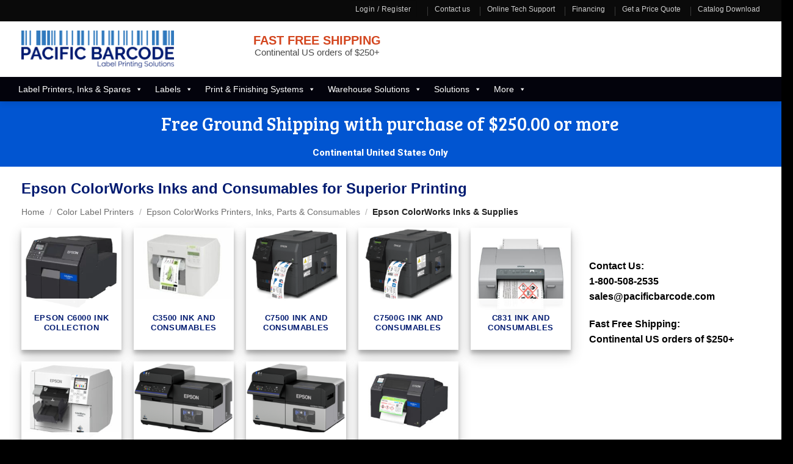

--- FILE ---
content_type: text/html; charset=UTF-8
request_url: https://pacificbarcode.com/product-category/color-label-printers/epson-colorworks/colorworks-ink-and-consumables/
body_size: 56168
content:
<!DOCTYPE html>
<!--[if IE 9 ]> <html lang="en-US" class="ie9 loading-site no-js"> <![endif]-->
<!--[if IE 8 ]> <html lang="en-US" class="ie8 loading-site no-js"> <![endif]-->
<!--[if (gte IE 9)|!(IE)]><!-->
<html lang="en-US" class="loading-site no-js"> <!--<![endif]-->

<head><meta charset="UTF-8" /><script>if(navigator.userAgent.match(/MSIE|Internet Explorer/i)||navigator.userAgent.match(/Trident\/7\..*?rv:11/i)){var href=document.location.href;if(!href.match(/[?&]nowprocket/)){if(href.indexOf("?")==-1){if(href.indexOf("#")==-1){document.location.href=href+"?nowprocket=1"}else{document.location.href=href.replace("#","?nowprocket=1#")}}else{if(href.indexOf("#")==-1){document.location.href=href+"&nowprocket=1"}else{document.location.href=href.replace("#","&nowprocket=1#")}}}}</script><script>(()=>{class RocketLazyLoadScripts{constructor(){this.v="2.0.4",this.userEvents=["keydown","keyup","mousedown","mouseup","mousemove","mouseover","mouseout","touchmove","touchstart","touchend","touchcancel","wheel","click","dblclick","input"],this.attributeEvents=["onblur","onclick","oncontextmenu","ondblclick","onfocus","onmousedown","onmouseenter","onmouseleave","onmousemove","onmouseout","onmouseover","onmouseup","onmousewheel","onscroll","onsubmit"]}async t(){this.i(),this.o(),/iP(ad|hone)/.test(navigator.userAgent)&&this.h(),this.u(),this.l(this),this.m(),this.k(this),this.p(this),this._(),await Promise.all([this.R(),this.L()]),this.lastBreath=Date.now(),this.S(this),this.P(),this.D(),this.O(),this.M(),await this.C(this.delayedScripts.normal),await this.C(this.delayedScripts.defer),await this.C(this.delayedScripts.async),await this.T(),await this.F(),await this.j(),await this.A(),window.dispatchEvent(new Event("rocket-allScriptsLoaded")),this.everythingLoaded=!0,this.lastTouchEnd&&await new Promise(t=>setTimeout(t,500-Date.now()+this.lastTouchEnd)),this.I(),this.H(),this.U(),this.W()}i(){this.CSPIssue=sessionStorage.getItem("rocketCSPIssue"),document.addEventListener("securitypolicyviolation",t=>{this.CSPIssue||"script-src-elem"!==t.violatedDirective||"data"!==t.blockedURI||(this.CSPIssue=!0,sessionStorage.setItem("rocketCSPIssue",!0))},{isRocket:!0})}o(){window.addEventListener("pageshow",t=>{this.persisted=t.persisted,this.realWindowLoadedFired=!0},{isRocket:!0}),window.addEventListener("pagehide",()=>{this.onFirstUserAction=null},{isRocket:!0})}h(){let t;function e(e){t=e}window.addEventListener("touchstart",e,{isRocket:!0}),window.addEventListener("touchend",function i(o){o.changedTouches[0]&&t.changedTouches[0]&&Math.abs(o.changedTouches[0].pageX-t.changedTouches[0].pageX)<10&&Math.abs(o.changedTouches[0].pageY-t.changedTouches[0].pageY)<10&&o.timeStamp-t.timeStamp<200&&(window.removeEventListener("touchstart",e,{isRocket:!0}),window.removeEventListener("touchend",i,{isRocket:!0}),"INPUT"===o.target.tagName&&"text"===o.target.type||(o.target.dispatchEvent(new TouchEvent("touchend",{target:o.target,bubbles:!0})),o.target.dispatchEvent(new MouseEvent("mouseover",{target:o.target,bubbles:!0})),o.target.dispatchEvent(new PointerEvent("click",{target:o.target,bubbles:!0,cancelable:!0,detail:1,clientX:o.changedTouches[0].clientX,clientY:o.changedTouches[0].clientY})),event.preventDefault()))},{isRocket:!0})}q(t){this.userActionTriggered||("mousemove"!==t.type||this.firstMousemoveIgnored?"keyup"===t.type||"mouseover"===t.type||"mouseout"===t.type||(this.userActionTriggered=!0,this.onFirstUserAction&&this.onFirstUserAction()):this.firstMousemoveIgnored=!0),"click"===t.type&&t.preventDefault(),t.stopPropagation(),t.stopImmediatePropagation(),"touchstart"===this.lastEvent&&"touchend"===t.type&&(this.lastTouchEnd=Date.now()),"click"===t.type&&(this.lastTouchEnd=0),this.lastEvent=t.type,t.composedPath&&t.composedPath()[0].getRootNode()instanceof ShadowRoot&&(t.rocketTarget=t.composedPath()[0]),this.savedUserEvents.push(t)}u(){this.savedUserEvents=[],this.userEventHandler=this.q.bind(this),this.userEvents.forEach(t=>window.addEventListener(t,this.userEventHandler,{passive:!1,isRocket:!0})),document.addEventListener("visibilitychange",this.userEventHandler,{isRocket:!0})}U(){this.userEvents.forEach(t=>window.removeEventListener(t,this.userEventHandler,{passive:!1,isRocket:!0})),document.removeEventListener("visibilitychange",this.userEventHandler,{isRocket:!0}),this.savedUserEvents.forEach(t=>{(t.rocketTarget||t.target).dispatchEvent(new window[t.constructor.name](t.type,t))})}m(){const t="return false",e=Array.from(this.attributeEvents,t=>"data-rocket-"+t),i="["+this.attributeEvents.join("],[")+"]",o="[data-rocket-"+this.attributeEvents.join("],[data-rocket-")+"]",s=(e,i,o)=>{o&&o!==t&&(e.setAttribute("data-rocket-"+i,o),e["rocket"+i]=new Function("event",o),e.setAttribute(i,t))};new MutationObserver(t=>{for(const n of t)"attributes"===n.type&&(n.attributeName.startsWith("data-rocket-")||this.everythingLoaded?n.attributeName.startsWith("data-rocket-")&&this.everythingLoaded&&this.N(n.target,n.attributeName.substring(12)):s(n.target,n.attributeName,n.target.getAttribute(n.attributeName))),"childList"===n.type&&n.addedNodes.forEach(t=>{if(t.nodeType===Node.ELEMENT_NODE)if(this.everythingLoaded)for(const i of[t,...t.querySelectorAll(o)])for(const t of i.getAttributeNames())e.includes(t)&&this.N(i,t.substring(12));else for(const e of[t,...t.querySelectorAll(i)])for(const t of e.getAttributeNames())this.attributeEvents.includes(t)&&s(e,t,e.getAttribute(t))})}).observe(document,{subtree:!0,childList:!0,attributeFilter:[...this.attributeEvents,...e]})}I(){this.attributeEvents.forEach(t=>{document.querySelectorAll("[data-rocket-"+t+"]").forEach(e=>{this.N(e,t)})})}N(t,e){const i=t.getAttribute("data-rocket-"+e);i&&(t.setAttribute(e,i),t.removeAttribute("data-rocket-"+e))}k(t){Object.defineProperty(HTMLElement.prototype,"onclick",{get(){return this.rocketonclick||null},set(e){this.rocketonclick=e,this.setAttribute(t.everythingLoaded?"onclick":"data-rocket-onclick","this.rocketonclick(event)")}})}S(t){function e(e,i){let o=e[i];e[i]=null,Object.defineProperty(e,i,{get:()=>o,set(s){t.everythingLoaded?o=s:e["rocket"+i]=o=s}})}e(document,"onreadystatechange"),e(window,"onload"),e(window,"onpageshow");try{Object.defineProperty(document,"readyState",{get:()=>t.rocketReadyState,set(e){t.rocketReadyState=e},configurable:!0}),document.readyState="loading"}catch(t){console.log("WPRocket DJE readyState conflict, bypassing")}}l(t){this.originalAddEventListener=EventTarget.prototype.addEventListener,this.originalRemoveEventListener=EventTarget.prototype.removeEventListener,this.savedEventListeners=[],EventTarget.prototype.addEventListener=function(e,i,o){o&&o.isRocket||!t.B(e,this)&&!t.userEvents.includes(e)||t.B(e,this)&&!t.userActionTriggered||e.startsWith("rocket-")||t.everythingLoaded?t.originalAddEventListener.call(this,e,i,o):(t.savedEventListeners.push({target:this,remove:!1,type:e,func:i,options:o}),"mouseenter"!==e&&"mouseleave"!==e||t.originalAddEventListener.call(this,e,t.savedUserEvents.push,o))},EventTarget.prototype.removeEventListener=function(e,i,o){o&&o.isRocket||!t.B(e,this)&&!t.userEvents.includes(e)||t.B(e,this)&&!t.userActionTriggered||e.startsWith("rocket-")||t.everythingLoaded?t.originalRemoveEventListener.call(this,e,i,o):t.savedEventListeners.push({target:this,remove:!0,type:e,func:i,options:o})}}J(t,e){this.savedEventListeners=this.savedEventListeners.filter(i=>{let o=i.type,s=i.target||window;return e!==o||t!==s||(this.B(o,s)&&(i.type="rocket-"+o),this.$(i),!1)})}H(){EventTarget.prototype.addEventListener=this.originalAddEventListener,EventTarget.prototype.removeEventListener=this.originalRemoveEventListener,this.savedEventListeners.forEach(t=>this.$(t))}$(t){t.remove?this.originalRemoveEventListener.call(t.target,t.type,t.func,t.options):this.originalAddEventListener.call(t.target,t.type,t.func,t.options)}p(t){let e;function i(e){return t.everythingLoaded?e:e.split(" ").map(t=>"load"===t||t.startsWith("load.")?"rocket-jquery-load":t).join(" ")}function o(o){function s(e){const s=o.fn[e];o.fn[e]=o.fn.init.prototype[e]=function(){return this[0]===window&&t.userActionTriggered&&("string"==typeof arguments[0]||arguments[0]instanceof String?arguments[0]=i(arguments[0]):"object"==typeof arguments[0]&&Object.keys(arguments[0]).forEach(t=>{const e=arguments[0][t];delete arguments[0][t],arguments[0][i(t)]=e})),s.apply(this,arguments),this}}if(o&&o.fn&&!t.allJQueries.includes(o)){const e={DOMContentLoaded:[],"rocket-DOMContentLoaded":[]};for(const t in e)document.addEventListener(t,()=>{e[t].forEach(t=>t())},{isRocket:!0});o.fn.ready=o.fn.init.prototype.ready=function(i){function s(){parseInt(o.fn.jquery)>2?setTimeout(()=>i.bind(document)(o)):i.bind(document)(o)}return"function"==typeof i&&(t.realDomReadyFired?!t.userActionTriggered||t.fauxDomReadyFired?s():e["rocket-DOMContentLoaded"].push(s):e.DOMContentLoaded.push(s)),o([])},s("on"),s("one"),s("off"),t.allJQueries.push(o)}e=o}t.allJQueries=[],o(window.jQuery),Object.defineProperty(window,"jQuery",{get:()=>e,set(t){o(t)}})}P(){const t=new Map;document.write=document.writeln=function(e){const i=document.currentScript,o=document.createRange(),s=i.parentElement;let n=t.get(i);void 0===n&&(n=i.nextSibling,t.set(i,n));const c=document.createDocumentFragment();o.setStart(c,0),c.appendChild(o.createContextualFragment(e)),s.insertBefore(c,n)}}async R(){return new Promise(t=>{this.userActionTriggered?t():this.onFirstUserAction=t})}async L(){return new Promise(t=>{document.addEventListener("DOMContentLoaded",()=>{this.realDomReadyFired=!0,t()},{isRocket:!0})})}async j(){return this.realWindowLoadedFired?Promise.resolve():new Promise(t=>{window.addEventListener("load",t,{isRocket:!0})})}M(){this.pendingScripts=[];this.scriptsMutationObserver=new MutationObserver(t=>{for(const e of t)e.addedNodes.forEach(t=>{"SCRIPT"!==t.tagName||t.noModule||t.isWPRocket||this.pendingScripts.push({script:t,promise:new Promise(e=>{const i=()=>{const i=this.pendingScripts.findIndex(e=>e.script===t);i>=0&&this.pendingScripts.splice(i,1),e()};t.addEventListener("load",i,{isRocket:!0}),t.addEventListener("error",i,{isRocket:!0}),setTimeout(i,1e3)})})})}),this.scriptsMutationObserver.observe(document,{childList:!0,subtree:!0})}async F(){await this.X(),this.pendingScripts.length?(await this.pendingScripts[0].promise,await this.F()):this.scriptsMutationObserver.disconnect()}D(){this.delayedScripts={normal:[],async:[],defer:[]},document.querySelectorAll("script[type$=rocketlazyloadscript]").forEach(t=>{t.hasAttribute("data-rocket-src")?t.hasAttribute("async")&&!1!==t.async?this.delayedScripts.async.push(t):t.hasAttribute("defer")&&!1!==t.defer||"module"===t.getAttribute("data-rocket-type")?this.delayedScripts.defer.push(t):this.delayedScripts.normal.push(t):this.delayedScripts.normal.push(t)})}async _(){await this.L();let t=[];document.querySelectorAll("script[type$=rocketlazyloadscript][data-rocket-src]").forEach(e=>{let i=e.getAttribute("data-rocket-src");if(i&&!i.startsWith("data:")){i.startsWith("//")&&(i=location.protocol+i);try{const o=new URL(i).origin;o!==location.origin&&t.push({src:o,crossOrigin:e.crossOrigin||"module"===e.getAttribute("data-rocket-type")})}catch(t){}}}),t=[...new Map(t.map(t=>[JSON.stringify(t),t])).values()],this.Y(t,"preconnect")}async G(t){if(await this.K(),!0!==t.noModule||!("noModule"in HTMLScriptElement.prototype))return new Promise(e=>{let i;function o(){(i||t).setAttribute("data-rocket-status","executed"),e()}try{if(navigator.userAgent.includes("Firefox/")||""===navigator.vendor||this.CSPIssue)i=document.createElement("script"),[...t.attributes].forEach(t=>{let e=t.nodeName;"type"!==e&&("data-rocket-type"===e&&(e="type"),"data-rocket-src"===e&&(e="src"),i.setAttribute(e,t.nodeValue))}),t.text&&(i.text=t.text),t.nonce&&(i.nonce=t.nonce),i.hasAttribute("src")?(i.addEventListener("load",o,{isRocket:!0}),i.addEventListener("error",()=>{i.setAttribute("data-rocket-status","failed-network"),e()},{isRocket:!0}),setTimeout(()=>{i.isConnected||e()},1)):(i.text=t.text,o()),i.isWPRocket=!0,t.parentNode.replaceChild(i,t);else{const i=t.getAttribute("data-rocket-type"),s=t.getAttribute("data-rocket-src");i?(t.type=i,t.removeAttribute("data-rocket-type")):t.removeAttribute("type"),t.addEventListener("load",o,{isRocket:!0}),t.addEventListener("error",i=>{this.CSPIssue&&i.target.src.startsWith("data:")?(console.log("WPRocket: CSP fallback activated"),t.removeAttribute("src"),this.G(t).then(e)):(t.setAttribute("data-rocket-status","failed-network"),e())},{isRocket:!0}),s?(t.fetchPriority="high",t.removeAttribute("data-rocket-src"),t.src=s):t.src="data:text/javascript;base64,"+window.btoa(unescape(encodeURIComponent(t.text)))}}catch(i){t.setAttribute("data-rocket-status","failed-transform"),e()}});t.setAttribute("data-rocket-status","skipped")}async C(t){const e=t.shift();return e?(e.isConnected&&await this.G(e),this.C(t)):Promise.resolve()}O(){this.Y([...this.delayedScripts.normal,...this.delayedScripts.defer,...this.delayedScripts.async],"preload")}Y(t,e){this.trash=this.trash||[];let i=!0;var o=document.createDocumentFragment();t.forEach(t=>{const s=t.getAttribute&&t.getAttribute("data-rocket-src")||t.src;if(s&&!s.startsWith("data:")){const n=document.createElement("link");n.href=s,n.rel=e,"preconnect"!==e&&(n.as="script",n.fetchPriority=i?"high":"low"),t.getAttribute&&"module"===t.getAttribute("data-rocket-type")&&(n.crossOrigin=!0),t.crossOrigin&&(n.crossOrigin=t.crossOrigin),t.integrity&&(n.integrity=t.integrity),t.nonce&&(n.nonce=t.nonce),o.appendChild(n),this.trash.push(n),i=!1}}),document.head.appendChild(o)}W(){this.trash.forEach(t=>t.remove())}async T(){try{document.readyState="interactive"}catch(t){}this.fauxDomReadyFired=!0;try{await this.K(),this.J(document,"readystatechange"),document.dispatchEvent(new Event("rocket-readystatechange")),await this.K(),document.rocketonreadystatechange&&document.rocketonreadystatechange(),await this.K(),this.J(document,"DOMContentLoaded"),document.dispatchEvent(new Event("rocket-DOMContentLoaded")),await this.K(),this.J(window,"DOMContentLoaded"),window.dispatchEvent(new Event("rocket-DOMContentLoaded"))}catch(t){console.error(t)}}async A(){try{document.readyState="complete"}catch(t){}try{await this.K(),this.J(document,"readystatechange"),document.dispatchEvent(new Event("rocket-readystatechange")),await this.K(),document.rocketonreadystatechange&&document.rocketonreadystatechange(),await this.K(),this.J(window,"load"),window.dispatchEvent(new Event("rocket-load")),await this.K(),window.rocketonload&&window.rocketonload(),await this.K(),this.allJQueries.forEach(t=>t(window).trigger("rocket-jquery-load")),await this.K(),this.J(window,"pageshow");const t=new Event("rocket-pageshow");t.persisted=this.persisted,window.dispatchEvent(t),await this.K(),window.rocketonpageshow&&window.rocketonpageshow({persisted:this.persisted})}catch(t){console.error(t)}}async K(){Date.now()-this.lastBreath>45&&(await this.X(),this.lastBreath=Date.now())}async X(){return document.hidden?new Promise(t=>setTimeout(t)):new Promise(t=>requestAnimationFrame(t))}B(t,e){return e===document&&"readystatechange"===t||(e===document&&"DOMContentLoaded"===t||(e===window&&"DOMContentLoaded"===t||(e===window&&"load"===t||e===window&&"pageshow"===t)))}static run(){(new RocketLazyLoadScripts).t()}}RocketLazyLoadScripts.run()})();</script>
	<link rel="preload" href="/wp-content/fonts/triumvirate/Triumvirate-CG-Inserat.otf" as="font" type="font/otf"
		crossorigin="anonymous">
	<link rel="preload" href="/wp-content/fonts/arial-bold/arial-bold.ttf" as="font" type="font/ttf"
		crossorigin="anonymous">
	<link rel="preload" href="/wp-content/fonts/arial-black/ariblk.ttf" as="font" type="font/ttf"
		crossorigin="anonymous">
	<link rel="preload" href="/wp-content/fonts/arial-narrow/arialnarrow.ttf" as="font" type="font/ttf"
		crossorigin="anonymous">
	<link rel="preload" href="/wp-content/fonts/century-gothic/CenturyGothic.ttf" as="font" type="font/ttf"
		crossorigin="anonymous">
	<link rel="preload" href="/wp-content/fonts/open-sans/OpenSans-ExtraBold.ttf" as="font" type="font/ttf"
		crossorigin="anonymous">
	<link rel="preload" href="/wp-content/fonts/open-sans/OpenSans-Light.ttf" as="font" type="font/ttf"
		crossorigin="anonymous">
	<link rel="preload" href="/wp-content/fonts/stencil/STENCIL.TTF" as="font" type="font/ttf" crossorigin="anonymous">
	<link rel="preload" href="/wp-content/fonts/open-sans/OpenSans-Regular.ttf" as="font" type="font/ttf"
		crossorigin="anonymous">
	<link rel="preload" href="/wp-content/fonts/tahoma/tahoma.ttf" as="font" type="font/ttf" crossorigin="anonymous">
	<link rel="preload" href="/wp-content/fonts/trebuchet/trebuc.ttf" as="font" type="font/ttf" crossorigin="anonymous">
	<link rel="preload" href="/wp-content/fonts/verdana/VERDANAI.TTF" as="font" type="font/ttf" crossorigin="anonymous">
	

	<meta name="referrer" content="strict-origin-when-cross-origin">
	<link rel="profile" href="http://gmpg.org/xfn/11" />
	<link rel="pingback" href="" />

	<!-- <script type="rocketlazyloadscript">
		window.dataLayer = window.dataLayer || [];
		function gtag() {
			dataLayer.push(arguments);
		}
		gtag("consent", "default", {
			ad_storage: "denied",
			ad_user_data: "denied",
			ad_personalization: "denied",
			analytics_storage: "denied",
			functionality_storage: "denied",
			personalization_storage: "denied",
			security_storage: "granted",
			wait_for_update: 2000,
		});
		gtag("set", "ads_data_redaction", true);
		gtag("set", "url_passthrough", true);
	</script> -->


	<!-- Google Tag Manager -->
	<!-- <script type="rocketlazyloadscript">(function(w,d,s,l,i){w[l]=w[l]||[];w[l].push({'gtm.start':
	new Date().getTime(),event:'gtm.js'});var f=d.getElementsByTagName(s)[0],
	j=d.createElement(s),dl=l!='dataLayer'?'&l='+l:'';j.async=true;j.src=
	'https://www.googletagmanager.com/gtm.js?id='+i+dl;f.parentNode.insertBefore(j,f);
	})(window,document,'script','dataLayer','GTM-WKD9VDP');</script> -->
	<!-- End Google Tag Manager -->

	<!-- <script type="rocketlazyloadscript" id="cookieyes" data-rocket-src="https://cdn-cookieyes.com/client_data/6a920c66f07545776d0cee33/script.js"></script> -->
  
	<!-- Google Tag Manager -->
  <script type="rocketlazyloadscript">(function(w,d,s,l,i){w[l]=w[l]||[];w[l].push({'gtm.start':
	new Date().getTime(),event:'gtm.js'});var f=d.getElementsByTagName(s)[0],
	j=d.createElement(s),dl=l!='dataLayer'?'&l='+l:'';j.async=true;j.src=
	'/gtm_metrics_call/?id='+i+dl;f.parentNode.insertBefore(j,f);
	})(window,document,'script','dataLayer','');</script>
	<!-- End Google Tag Manager -->


	<script type="rocketlazyloadscript">(function(html){html.className = html.className.replace(/\bno-js\b/,'js')})(document.documentElement);</script>
<meta name='robots' content='index, follow, max-image-preview:large, max-snippet:-1, max-video-preview:-1' />
	<style>img:is([sizes="auto" i], [sizes^="auto," i]) { contain-intrinsic-size: 3000px 1500px }</style>
	
<!-- Google Tag Manager for WordPress by gtm4wp.com -->
<script data-cfasync="false" data-pagespeed-no-defer>
	var gtm4wp_datalayer_name = "dataLayer";
	var dataLayer = dataLayer || [];
	const gtm4wp_use_sku_instead = 1;
	const gtm4wp_currency = 'USD';
	const gtm4wp_product_per_impression = 50;
	const gtm4wp_clear_ecommerce = false;
	const gtm4wp_datalayer_max_timeout = 2000;

	const gtm4wp_scrollerscript_debugmode         = false;
	const gtm4wp_scrollerscript_callbacktime      = 100;
	const gtm4wp_scrollerscript_readerlocation    = 150;
	const gtm4wp_scrollerscript_contentelementid  = "content";
	const gtm4wp_scrollerscript_scannertime       = 60;
</script>
<!-- End Google Tag Manager for WordPress by gtm4wp.com --><meta name="viewport" content="width=device-width, initial-scale=1" /><!-- Google tag (gtag.js) consent mode dataLayer added by Site Kit -->
<script type="rocketlazyloadscript" data-rocket-type="text/javascript" id="google_gtagjs-js-consent-mode-data-layer">
/* <![CDATA[ */
window.dataLayer = window.dataLayer || [];function gtag(){dataLayer.push(arguments);}
gtag('consent', 'default', {"ad_personalization":"denied","ad_storage":"denied","ad_user_data":"denied","analytics_storage":"denied","functionality_storage":"denied","security_storage":"denied","personalization_storage":"denied","region":["AT","BE","BG","CH","CY","CZ","DE","DK","EE","ES","FI","FR","GB","GR","HR","HU","IE","IS","IT","LI","LT","LU","LV","MT","NL","NO","PL","PT","RO","SE","SI","SK"],"wait_for_update":500});
window._googlesitekitConsentCategoryMap = {"statistics":["analytics_storage"],"marketing":["ad_storage","ad_user_data","ad_personalization"],"functional":["functionality_storage","security_storage"],"preferences":["personalization_storage"]};
window._googlesitekitConsents = {"ad_personalization":"denied","ad_storage":"denied","ad_user_data":"denied","analytics_storage":"denied","functionality_storage":"denied","security_storage":"denied","personalization_storage":"denied","region":["AT","BE","BG","CH","CY","CZ","DE","DK","EE","ES","FI","FR","GB","GR","HR","HU","IE","IS","IT","LI","LT","LU","LV","MT","NL","NO","PL","PT","RO","SE","SI","SK"],"wait_for_update":500};
/* ]]> */
</script>
<!-- End Google tag (gtag.js) consent mode dataLayer added by Site Kit -->
<!-- BEGIN PLERDY A/B TESTING CODE -->
<script type="rocketlazyloadscript" data-rocket-type="text/javascript">
    var _suid=71331;
</script>
<script data-minify="1" async type="text/javascript" src="https://pacificbarcode.com/wp-content/cache/min/1/public/js/click/plerdy_ab-min.js?ver=1768304376"></script>
<!-- END PLERDY A/B TESTING CODE -->
	<!-- This site is optimized with the Yoast SEO Premium plugin v25.5 (Yoast SEO v25.5) - https://yoast.com/wordpress/plugins/seo/ -->
	<title>Epson ColorWorks Inks &amp; Consumables</title>
<link data-rocket-preload as="style" href="https://fonts.googleapis.com/css?family=Bree%20Serif%3A100%2C200%2C300%2C400%2C400italic%2C500%2C500italic%2C600%2C600italic%2C700%2C700italic%2C800%2C800italic%2C900%2C900italic%7CRoboto%3A100%2C200%2C300%2C400%2C400italic%2C500%2C500italic%2C600%2C600italic%2C700%2C700italic%2C800%2C800italic%2C900%2C900italic&#038;display=swap" rel="preload">
<link href="https://fonts.googleapis.com/css?family=Bree%20Serif%3A100%2C200%2C300%2C400%2C400italic%2C500%2C500italic%2C600%2C600italic%2C700%2C700italic%2C800%2C800italic%2C900%2C900italic%7CRoboto%3A100%2C200%2C300%2C400%2C400italic%2C500%2C500italic%2C600%2C600italic%2C700%2C700italic%2C800%2C800italic%2C900%2C900italic&#038;display=swap" media="print" onload="this.media=&#039;all&#039;" rel="stylesheet">
<noscript><link rel="stylesheet" href="https://fonts.googleapis.com/css?family=Bree%20Serif%3A100%2C200%2C300%2C400%2C400italic%2C500%2C500italic%2C600%2C600italic%2C700%2C700italic%2C800%2C800italic%2C900%2C900italic%7CRoboto%3A100%2C200%2C300%2C400%2C400italic%2C500%2C500italic%2C600%2C600italic%2C700%2C700italic%2C800%2C800italic%2C900%2C900italic&#038;display=swap"></noscript>
	<meta name="description" content="Optimize your label printing with Epson ColorWorks inks and supplies. Pacific Barcode offers authentic products for the best printing results." />
	<link rel="canonical" href="https://pacificbarcode.com/product-category/color-label-printers/epson-colorworks/colorworks-ink-and-consumables/" />
	<link rel="next" href="https://pacificbarcode.com/product-category/color-label-printers/epson-colorworks/colorworks-ink-and-consumables/page/2/" />
	<meta property="og:locale" content="en_US" />
	<meta property="og:type" content="article" />
	<meta property="og:title" content="Epson ColorWorks Inks &amp; Supplies Archives" />
	<meta property="og:description" content="Optimize your label printing with Epson ColorWorks inks and supplies. Pacific Barcode offers authentic products for the best printing results." />
	<meta property="og:url" content="https://pacificbarcode.com/product-category/color-label-printers/epson-colorworks/colorworks-ink-and-consumables/" />
	<meta property="og:site_name" content="Pacific Barcode Label Printing Solutions" />
	<meta name="twitter:card" content="summary_large_image" />
	<script type="application/ld+json" class="yoast-schema-graph">{"@context":"https://schema.org","@graph":[{"@type":"CollectionPage","@id":"https://pacificbarcode.com/product-category/color-label-printers/epson-colorworks/colorworks-ink-and-consumables/","url":"https://pacificbarcode.com/product-category/color-label-printers/epson-colorworks/colorworks-ink-and-consumables/","name":"Epson ColorWorks Inks & Consumables","isPartOf":{"@id":"https://pacificbarcode.com/#website"},"primaryImageOfPage":{"@id":"https://pacificbarcode.com/product-category/color-label-printers/epson-colorworks/colorworks-ink-and-consumables/#primaryimage"},"image":{"@id":"https://pacificbarcode.com/product-category/color-label-printers/epson-colorworks/colorworks-ink-and-consumables/#primaryimage"},"thumbnailUrl":"https://pacificbarcode.com/wp-content/uploads/2019/10/831_cyan.png","description":"Optimize your label printing with Epson ColorWorks inks and supplies. Pacific Barcode offers authentic products for the best printing results.","breadcrumb":{"@id":"https://pacificbarcode.com/product-category/color-label-printers/epson-colorworks/colorworks-ink-and-consumables/#breadcrumb"},"inLanguage":"en-US"},{"@type":"ImageObject","inLanguage":"en-US","@id":"https://pacificbarcode.com/product-category/color-label-printers/epson-colorworks/colorworks-ink-and-consumables/#primaryimage","url":"https://pacificbarcode.com/wp-content/uploads/2019/10/831_cyan.png","contentUrl":"https://pacificbarcode.com/wp-content/uploads/2019/10/831_cyan.png","width":1280,"height":1280,"caption":"Epson ColorWorks C831 Cyan Ink Cartridge"},{"@type":"BreadcrumbList","@id":"https://pacificbarcode.com/product-category/color-label-printers/epson-colorworks/colorworks-ink-and-consumables/#breadcrumb","itemListElement":[{"@type":"ListItem","position":1,"name":"Home","item":"https://pacificbarcode.com/"},{"@type":"ListItem","position":2,"name":"Color Label Printers","item":"https://pacificbarcode.com/product-category/color-label-printers/"},{"@type":"ListItem","position":3,"name":"Epson ColorWorks Printers, Inks, Parts &amp; Consumables","item":"https://pacificbarcode.com/product-category/color-label-printers/epson-colorworks/"},{"@type":"ListItem","position":4,"name":"Epson ColorWorks Inks &amp; Supplies"}]},{"@type":"WebSite","@id":"https://pacificbarcode.com/#website","url":"https://pacificbarcode.com/","name":"Pacific Barcode Label Printing Solutions","description":"","publisher":{"@id":"https://pacificbarcode.com/#organization"},"alternateName":"Pacific Barcode Inc","potentialAction":[{"@type":"SearchAction","target":{"@type":"EntryPoint","urlTemplate":"https://pacificbarcode.com/?s={search_term_string}"},"query-input":{"@type":"PropertyValueSpecification","valueRequired":true,"valueName":"search_term_string"}}],"inLanguage":"en-US"},{"@type":"Organization","@id":"https://pacificbarcode.com/#organization","name":"Pacific Barcode Label Printing Solutions","alternateName":"Pacific Barcode Inc","url":"https://pacificbarcode.com/","logo":{"@type":"ImageObject","inLanguage":"en-US","@id":"https://pacificbarcode.com/#/schema/logo/image/","url":"https://pacificbarcode.com/wp-content/uploads/2024/07/logo_pacificbarcode-tranparent-.png","contentUrl":"https://pacificbarcode.com/wp-content/uploads/2024/07/logo_pacificbarcode-tranparent-.png","width":1005,"height":248,"caption":"Pacific Barcode Label Printing Solutions"},"image":{"@id":"https://pacificbarcode.com/#/schema/logo/image/"},"numberOfEmployees":{"@type":"QuantitativeValue","minValue":"51","maxValue":"200"}}]}</script>
	<!-- / Yoast SEO Premium plugin. -->


<link rel='dns-prefetch' href='//use.fontawesome.com' />
<link rel='dns-prefetch' href='//www.googletagmanager.com' />
<link href='https://fonts.gstatic.com' crossorigin rel='preconnect' />
<link rel='prefetch' href='https://pacificbarcode.com/wp-content/themes/flatsome/assets/js/flatsome.js?ver=e2eddd6c228105dac048' />
<link rel='prefetch' href='https://pacificbarcode.com/wp-content/themes/flatsome/assets/js/chunk.slider.js?ver=3.20.4' />
<link rel='prefetch' href='https://pacificbarcode.com/wp-content/themes/flatsome/assets/js/chunk.popups.js?ver=3.20.4' />
<link rel='prefetch' href='https://pacificbarcode.com/wp-content/themes/flatsome/assets/js/chunk.tooltips.js?ver=3.20.4' />
<link rel='prefetch' href='https://pacificbarcode.com/wp-content/themes/flatsome/assets/js/woocommerce.js?ver=1c9be63d628ff7c3ff4c' />
<link rel="alternate" type="application/rss+xml" title="Pacific Barcode Label Printing Solutions &raquo; Feed" href="https://pacificbarcode.com/feed/" />
<link rel="alternate" type="application/rss+xml" title="Pacific Barcode Label Printing Solutions &raquo; Comments Feed" href="https://pacificbarcode.com/comments/feed/" />
<link rel="alternate" type="application/rss+xml" title="Pacific Barcode Label Printing Solutions &raquo; Epson ColorWorks Inks &amp; Supplies Category Feed" href="https://pacificbarcode.com/product-category/color-label-printers/epson-colorworks/colorworks-ink-and-consumables/feed/" />
<link data-minify="1" rel='stylesheet' id='wc-authorize-net-cim-credit-card-checkout-block-css' href='https://pacificbarcode.com/wp-content/cache/min/1/wp-content/plugins/woocommerce-gateway-authorize-net-cim/assets/css/blocks/wc-authorize-net-cim-checkout-block.css?ver=1768304376' type='text/css' media='all' />
<link data-minify="1" rel='stylesheet' id='wc-authorize-net-cim-echeck-checkout-block-css' href='https://pacificbarcode.com/wp-content/cache/min/1/wp-content/plugins/woocommerce-gateway-authorize-net-cim/assets/css/blocks/wc-authorize-net-cim-checkout-block.css?ver=1768304376' type='text/css' media='all' />
<link data-minify="1" rel='stylesheet' id='font-awesome-css' href='https://pacificbarcode.com/wp-content/cache/min/1/wp-content/plugins/terms-and-conditions-popup-for-woocommerce/berocket/assets/css/font-awesome.min.css?ver=1768304376' type='text/css' media='all' />
<link data-minify="1" rel='stylesheet' id='woosb-blocks-css' href='https://pacificbarcode.com/wp-content/cache/min/1/wp-content/plugins/woo-product-bundle/assets/css/blocks.css?ver=1768304376' type='text/css' media='all' />
<link data-minify="1" rel='stylesheet' id='ptwoo-shop-as-client-pro-block-css' href='https://pacificbarcode.com/wp-content/cache/min/1/wp-content/plugins/shop-as-client-pro/build/style-shop-as-client-pro.css?ver=1768304376' type='text/css' media='all' />
<link rel='stylesheet' id='wp-components-css' href='https://pacificbarcode.com/wp-includes/css/dist/components/style.min.css?ver=6.8.1' type='text/css' media='all' />
<link rel='stylesheet' id='wp-preferences-css' href='https://pacificbarcode.com/wp-includes/css/dist/preferences/style.min.css?ver=6.8.1' type='text/css' media='all' />
<link rel='stylesheet' id='wp-block-editor-css' href='https://pacificbarcode.com/wp-includes/css/dist/block-editor/style.min.css?ver=6.8.1' type='text/css' media='all' />
<link data-minify="1" rel='stylesheet' id='popup-maker-block-library-style-css' href='https://pacificbarcode.com/wp-content/cache/min/1/wp-content/plugins/popup-maker/dist/packages/block-library-style.css?ver=1768304376' type='text/css' media='all' />
<link data-minify="1" rel='stylesheet' id='bya-frontend-css-css' href='https://pacificbarcode.com/wp-content/cache/min/1/wp-content/plugins/buy-again-for-woocommerce/assets/css/frontend/bya_frontend_styles.css?ver=1768304376' type='text/css' media='all' />
<link data-minify="1" rel='stylesheet' id='pacific-label-pricing-css' href='https://pacificbarcode.com/wp-content/cache/min/1/wp-content/plugins/pacific-label-pricing/public/css/pacific-label-pricing-public.css?ver=1768304376' type='text/css' media='all' />
<link data-minify="1" rel='stylesheet' id='pb-thermal-trnsfr-rbns-css' href='https://pacificbarcode.com/wp-content/cache/min/1/wp-content/plugins/pacific-thermal-transfer-ribbons/public/css/pb-thermal-trnsfr-rbns-public.css?ver=1768304376' type='text/css' media='all' />
<link data-minify="1" rel='stylesheet' id='sp-news-public-css' href='https://pacificbarcode.com/wp-content/cache/min/1/wp-content/plugins/sp-news-and-widget/assets/css/wpnw-public.css?ver=1768304376' type='text/css' media='all' />
<link rel='stylesheet' id='woo-customers-order-history-css' href='https://pacificbarcode.com/wp-content/plugins/woo-customers-order-history-professional/public/css/woo-customers-order-history-public.css?ver=5.2.3' type='text/css' media='all' />
<link data-minify="1" rel='stylesheet' id='wc_sa-font-icons-css' href='https://pacificbarcode.com/wp-content/cache/min/1/wp-content/plugins/woocommerce-status-actions/assets/css/font-icons.css?ver=1768304376' type='text/css' media='all' />
<link data-minify="1" rel='stylesheet' id='wc_sa-frontend-css' href='https://pacificbarcode.com/wp-content/cache/min/1/wp-content/plugins/woocommerce-status-actions/assets/css/frontend.css?ver=1768304376' type='text/css' media='all' />
<style id='woocommerce-inline-inline-css' type='text/css'>
.woocommerce form .form-row .required { visibility: visible; }
</style>
<link data-minify="1" rel='stylesheet' id='aws-style-css' href='https://pacificbarcode.com/wp-content/cache/min/1/wp-content/plugins/advanced-woo-search/assets/css/common.css?ver=1768304376' type='text/css' media='all' />
<link data-minify="1" rel='stylesheet' id='megamenu-css' href='https://pacificbarcode.com/wp-content/cache/min/1/wp-content/uploads/maxmegamenu/style.css?ver=1768304376' type='text/css' media='all' />
<link data-minify="1" rel='stylesheet' id='dashicons-css' href='https://pacificbarcode.com/wp-content/cache/min/1/wp-includes/css/dashicons.min.css?ver=1768304376' type='text/css' media='all' />
<link data-minify="1" rel='stylesheet' id='metorik-css-css' href='https://pacificbarcode.com/wp-content/cache/min/1/wp-content/plugins/metorik-helper/assets/css/metorik.css?ver=1768304376' type='text/css' media='all' />
<link data-minify="1" rel='stylesheet' id='wpb_wmca_accordion_style-css' href='https://pacificbarcode.com/wp-content/cache/min/1/wp-content/plugins/wpb-accordion-menu-or-category/assets/css/wpb_wmca_style.css?ver=1768304376' type='text/css' media='all' />
<link data-minify="1" rel='stylesheet' id='brands-styles-css' href='https://pacificbarcode.com/wp-content/cache/min/1/wp-content/plugins/woocommerce/assets/css/brands.css?ver=1768304376' type='text/css' media='all' />
<link data-minify="1" rel='stylesheet' id='woosb-frontend-css' href='https://pacificbarcode.com/wp-content/cache/min/1/wp-content/plugins/woo-product-bundle/assets/css/frontend.css?ver=1768304376' type='text/css' media='all' />
<link data-minify="1" rel='stylesheet' id='wcsatt-css-css' href='https://pacificbarcode.com/wp-content/cache/min/1/wp-content/plugins/woocommerce-all-products-for-subscriptions/assets/css/frontend/woocommerce.css?ver=1768304376' type='text/css' media='all' />
<link rel='stylesheet' id='wc-avatax-frontend-css' href='https://pacificbarcode.com/wp-content/plugins/woocommerce-avatax/assets/css/frontend/wc-avatax-frontend.min.css?ver=3.6.3' type='text/css' media='all' />
<link data-minify="1" rel='stylesheet' id='custom-cat-layout-css' href='https://pacificbarcode.com/wp-content/cache/min/1/wp-content/themes/flatsome-child/assets/css/custom-cat-layout.css?ver=1768304376' type='text/css' media='all' />
<link data-minify="1" rel='stylesheet' id='editor-style-css' href='https://pacificbarcode.com/wp-content/cache/min/1/wp-content/themes/flatsome/assets/css/editor.css?ver=1768304376' type='text/css' media='all' />
<link data-minify="1" rel='stylesheet' id='filter-style-css' href='https://pacificbarcode.com/wp-content/cache/min/1/wp-content/themes/flatsome-child/assets/css/filter-style.css?ver=1768304376' type='text/css' media='all' />
<link data-minify="1" rel='stylesheet' id='flatsome-style-css' href='https://pacificbarcode.com/wp-content/cache/min/1/wp-content/themes/flatsome-child/style.css?ver=1768304376' type='text/css' media='all' />
<link rel='stylesheet' id='sv-wc-payment-gateway-payment-form-v5_15_12-css' href='https://pacificbarcode.com/wp-content/cache/background-css/1/pacificbarcode.com/wp-content/plugins/woocommerce-gateway-authorize-net-cim/vendor/skyverge/wc-plugin-framework/woocommerce/payment-gateway/assets/css/frontend/sv-wc-payment-gateway-payment-form.min.css?ver=5.15.12&wpr_t=1768280737' type='text/css' media='all' />
<link data-minify="1" rel='stylesheet' id='popup-maker-site-css' href='https://pacificbarcode.com/wp-content/cache/min/1/wp-content/uploads/c5e6574003e40d017894741bc119a20d.css?ver=1768304376' type='text/css' media='all' />
<link rel='stylesheet' id='rtbs_front_css-css' href='https://pacificbarcode.com/wp-content/plugins/responsive-tabs-pro/inc/css/rtbs_style.min.css?ver=6.8.1' type='text/css' media='all' />
<link data-minify="1" rel='stylesheet' id='rtbs_fa-css' href='https://pacificbarcode.com/wp-content/cache/min/1/releases/v5.14.0/css/all.css?ver=1768304376' type='text/css' media='all' />
<link data-minify="1" rel='stylesheet' id='woo_discount_pro_style-css' href='https://pacificbarcode.com/wp-content/cache/min/1/wp-content/plugins/woo-discount-rules-pro/Assets/Css/awdr_style.css?ver=1768304376' type='text/css' media='all' />
<link data-minify="1" rel='stylesheet' id='flatsome-main-css' href='https://pacificbarcode.com/wp-content/cache/background-css/1/pacificbarcode.com/wp-content/cache/min/1/wp-content/themes/flatsome/assets/css/flatsome.css?ver=1768304376&wpr_t=1768280737' type='text/css' media='all' />
<style id='flatsome-main-inline-css' type='text/css'>
@font-face {
				font-family: "fl-icons";
				font-display: block;
				src: url(https://pacificbarcode.com/wp-content/themes/flatsome/assets/css/icons/fl-icons.eot?v=3.20.4);
				src:
					url(https://pacificbarcode.com/wp-content/themes/flatsome/assets/css/icons/fl-icons.eot#iefix?v=3.20.4) format("embedded-opentype"),
					url(https://pacificbarcode.com/wp-content/themes/flatsome/assets/css/icons/fl-icons.woff2?v=3.20.4) format("woff2"),
					url(https://pacificbarcode.com/wp-content/themes/flatsome/assets/css/icons/fl-icons.ttf?v=3.20.4) format("truetype"),
					url(https://pacificbarcode.com/wp-content/themes/flatsome/assets/css/icons/fl-icons.woff?v=3.20.4) format("woff"),
					url(https://pacificbarcode.com/wp-content/themes/flatsome/assets/css/icons/fl-icons.svg?v=3.20.4#fl-icons) format("svg");
			}
</style>
<link data-minify="1" rel='stylesheet' id='flatsome-shop-css' href='https://pacificbarcode.com/wp-content/cache/min/1/wp-content/themes/flatsome/assets/css/flatsome-shop.css?ver=1768304376' type='text/css' media='all' />
<link rel="stylesheet" type="text/css" href="https://pacificbarcode.com/wp-content/plugins/nextend-smart-slider3-pro/Public/SmartSlider3/Application/Frontend/Assets/dist/smartslider.min.css?ver=f0b633e7" media="all">

<style data-related="n2-ss-71">div#n2-ss-71 .n2-ss-slider-1{display:grid;position:relative;}div#n2-ss-71 .n2-ss-slider-2{display:grid;position:relative;overflow:hidden;padding:0px 0px 0px 0px;border:0px solid RGBA(62,62,62,1);border-radius:0px;background-clip:padding-box;background-repeat:repeat;background-position:50% 50%;background-size:cover;background-attachment:scroll;z-index:1;}div#n2-ss-71:not(.n2-ss-loaded) .n2-ss-slider-2{background-image:none !important;}div#n2-ss-71 .n2-ss-slider-3{display:grid;grid-template-areas:'cover';position:relative;overflow:hidden;z-index:10;}div#n2-ss-71 .n2-ss-slider-3 > *{grid-area:cover;}div#n2-ss-71 .n2-ss-slide-backgrounds,div#n2-ss-71 .n2-ss-slider-3 > .n2-ss-divider{position:relative;}div#n2-ss-71 .n2-ss-slide-backgrounds{z-index:10;}div#n2-ss-71 .n2-ss-slide-backgrounds > *{overflow:hidden;}div#n2-ss-71 .n2-ss-slide-background{transform:translateX(-100000px);}div#n2-ss-71 .n2-ss-slider-4{place-self:center;position:relative;width:100%;height:100%;z-index:20;display:grid;grid-template-areas:'slide';}div#n2-ss-71 .n2-ss-slider-4 > *{grid-area:slide;}div#n2-ss-71.n2-ss-full-page--constrain-ratio .n2-ss-slider-4{height:auto;}div#n2-ss-71 .n2-ss-slide{display:grid;place-items:center;grid-auto-columns:100%;position:relative;z-index:20;-webkit-backface-visibility:hidden;transform:translateX(-100000px);}div#n2-ss-71 .n2-ss-slide{perspective:1000px;}div#n2-ss-71 .n2-ss-slide-active{z-index:21;}.n2-ss-background-animation{position:absolute;top:0;left:0;width:100%;height:100%;z-index:3;}div#n2-ss-71 .n2-font-318739e533d4ca4af308d6e79d4eff93-hover{font-family: 'Bree Serif';color: #ffffff;font-size:225%;text-shadow: none;line-height: 1.5;font-weight: normal;font-style: normal;text-decoration: none;text-align: center;letter-spacing: normal;word-spacing: normal;text-transform: none;font-weight: 400;}div#n2-ss-71 .n2-font-0c94ad4c372cd69bade620190c483eaf-paragraph{font-family: 'Roboto','Arial';color: #ffffff;font-size:87.5%;text-shadow: none;line-height: normal;font-weight: normal;font-style: normal;text-decoration: none;text-align: left;letter-spacing: normal;word-spacing: normal;text-transform: none;font-weight: 800;}div#n2-ss-71 .n2-font-0c94ad4c372cd69bade620190c483eaf-paragraph a, div#n2-ss-71 .n2-font-0c94ad4c372cd69bade620190c483eaf-paragraph a:FOCUS{font-family: 'Roboto','Arial';color: #1890d7;font-size:100%;text-shadow: none;line-height: normal;font-weight: normal;font-style: normal;text-decoration: none;text-align: left;letter-spacing: normal;word-spacing: normal;text-transform: none;font-weight: 800;}div#n2-ss-71 .n2-font-0c94ad4c372cd69bade620190c483eaf-paragraph a:HOVER, div#n2-ss-71 .n2-font-0c94ad4c372cd69bade620190c483eaf-paragraph a:ACTIVE{font-family: 'Roboto','Arial';color: #1890d7;font-size:100%;text-shadow: none;line-height: normal;font-weight: normal;font-style: normal;text-decoration: none;text-align: left;letter-spacing: normal;word-spacing: normal;text-transform: none;font-weight: 800;}div#n2-ss-71 .n2-ss-slide-limiter{max-width:3000px;}div#n2-ss-71 .n-uc-tJi699CQxpZF{padding:0px 0px 0px 0px}@media (min-width: 1200px){div#n2-ss-71 [data-hide-desktopportrait="1"]{display: none !important;}}@media (orientation: landscape) and (max-width: 1199px) and (min-width: 901px),(orientation: portrait) and (max-width: 1199px) and (min-width: 701px){div#n2-ss-71 [data-hide-tabletportrait="1"]{display: none !important;}}@media (orientation: landscape) and (max-width: 900px),(orientation: portrait) and (max-width: 700px){div#n2-ss-71 [data-hide-mobileportrait="1"]{display: none !important;}}</style>
<script type="text/javascript" nitro-exclude src="https://pacificbarcode.com/wp-includes/js/jquery/jquery.min.js?ver=3.7.1" id="jquery-core-js" data-rocket-defer defer></script>
<script type="text/javascript" src="https://pacificbarcode.com/wp-content/plugins/woocommerce/assets/js/jquery-blockui/jquery.blockUI.min.js?ver=2.7.0-wc.10.3.6" id="wc-jquery-blockui-js" data-wp-strategy="defer" data-rocket-defer defer></script>
<script type="text/javascript" id="wc-add-to-cart-js-extra">
/* <![CDATA[ */
var wc_add_to_cart_params = {"ajax_url":"\/wp-admin\/admin-ajax.php","wc_ajax_url":"\/?wc-ajax=%%endpoint%%","i18n_view_cart":"View cart","cart_url":"https:\/\/pacificbarcode.com\/cart\/","is_cart":"","cart_redirect_after_add":"no"};
/* ]]> */
</script>
<script type="text/javascript" src="https://pacificbarcode.com/wp-content/plugins/woocommerce/assets/js/frontend/add-to-cart.min.js?ver=10.3.6" id="wc-add-to-cart-js" data-wp-strategy="defer" data-rocket-defer defer></script>
<script type="text/javascript" id="bya-frontend-js-extra">
/* <![CDATA[ */
var bya_frontend_params = {"add_to_cart_nonce":"4b651054c4","redirect_add_to_cart":"no","ajax_add_to_cart":"yes","buy_again_nonce":"c2d7ae84c6","pagination_nonce":"9e023bf2e4","search_nonce":"7d6aeb4444","ajaxurl":"https:\/\/pacificbarcode.com\/wp-admin\/admin-ajax.php","current_page_url":"https:\/\/pacificbarcode.com\/product\/epson-c831-ink-cartridge-cyan-gjic5c\/","bya_get_my_account_end_point_url":"product_cat","cart_url":"https:\/\/pacificbarcode.com\/cart\/","view_cart_label":"view cart"};
/* ]]> */
</script>
<script data-minify="1" type="text/javascript" src="https://pacificbarcode.com/wp-content/cache/min/1/wp-content/plugins/buy-again-for-woocommerce/assets/js/frontend.js?ver=1768304376" id="bya-frontend-js" data-rocket-defer defer></script>
<script data-minify="1" type="text/javascript" src="https://pacificbarcode.com/wp-content/cache/min/1/wp-content/plugins/customer-coupons/public/js/customer-coupons-public.js?ver=1768304376" id="customer-coupons-js" data-rocket-defer defer></script>
<script data-minify="1" type="text/javascript" src="https://pacificbarcode.com/wp-content/cache/min/1/wp-content/plugins/pacific-connector/public/js/pacific-connector-public.js?ver=1768304376" id="pacific-connector-js" data-rocket-defer defer></script>
<script type="text/javascript" id="pacific-connector-pc-common-js-extra">
/* <![CDATA[ */
var pcscript = {"pccookiename":"__pccheck","pcauth":"pcauthme","pcurl":"https:\/\/print.pacificbarcode.com","ajax_url":"https:\/\/pacificbarcode.com\/wp-admin\/admin-ajax.php","uloggedIn":"0","pcconkey":"","site_url":"https:\/\/pacificbarcode.com","pclogout":"https:\/\/pacificbarcode.com\/wp-login.php?action=logout&redirect_to=https%3A%2F%2Fpacificbarcode.com%2Fmy-account&_wpnonce=f23874e6d8","target_site_url":"https:\/\/print.pacificbarcode.com\/wp-login.php?action=logout"};
/* ]]> */
</script>
<script data-minify="1" type="text/javascript" src="https://pacificbarcode.com/wp-content/cache/min/1/wp-content/plugins/pacific-connector/public/js/pacific-connector-common.js?ver=1768304376" id="pacific-connector-pc-common-js" data-rocket-defer defer></script>
<script type="text/javascript" id="pacific-label-pricingpublic-js-extra">
/* <![CDATA[ */
var pblb_ajax = {"admin_url":"https:\/\/pacificbarcode.com\/wp-admin\/","ajax_url":"https:\/\/pacificbarcode.com\/wp-admin\/admin-ajax.php","site_url":"https:\/\/pacificbarcode.com","isenabled":null,"INKJET_CAT_ID":"21","inkjet_sell_by_roll":null,"rollscase":null};
/* ]]> */
</script>
<script data-minify="1" type="text/javascript" src="https://pacificbarcode.com/wp-content/cache/min/1/wp-content/plugins/pacific-label-pricing/public/js/pacific-label-pricing-public.js?ver=1768304376" id="pacific-label-pricingpublic-js" data-rocket-defer defer></script>
<script type="text/javascript" id="pb-thermal-trnsfr-rbns-js-extra">
/* <![CDATA[ */
var PB_TP_RB_OBJECT = {"ajax_url":"https:\/\/pacificbarcode.com\/wp-admin\/admin-ajax.php","pb_tp_rb_pricing_isenable":"0","rb_interval_input":"0","product_id":"0","pb_tr_price_data_length":"0","is_product":"1","custompricingstatus":"0","accessories_enable_status":"0","is_cart":"0","pb_tr_pricing_data":[],"all_Amounts":"0","min_of_rolls":"0","max_of_rolls":"0","of_rolls":"0","steps_set":"0","rb_max_val":"0","thermal_cat_page":"0","tt_labels_isenable":null,"ttl_min_of_rolls":null,"ttl_max_of_rolls":null,"ttl_interval_input":null};
/* ]]> */
</script>
<script data-minify="1" type="text/javascript" src="https://pacificbarcode.com/wp-content/cache/min/1/wp-content/plugins/pacific-thermal-transfer-ribbons/public/js/pb-thermal-trnsfr-rbns-public.js?ver=1768304376" id="pb-thermal-trnsfr-rbns-js" data-rocket-defer defer></script>
<script type="text/javascript" src="https://pacificbarcode.com/wp-content/plugins/pacific-thermal-transfer-ribbons/public/js/jquery.number.min.js?ver=1.1" id="Jquery-number-format-js-js" data-rocket-defer defer></script>
<script data-minify="1" type="text/javascript" src="https://pacificbarcode.com/wp-content/cache/min/1/wp-content/plugins/woo-customers-order-history-professional/public/js/woo-customers-order-history-public.js?ver=1768304376" id="woo-customers-order-history-js" data-rocket-defer defer></script>
<script type="text/javascript" src="https://pacificbarcode.com/wp-content/plugins/woocommerce-status-actions/assets/plugins/Flot/jquery.flot.min.js?ver=2.3.7" id="flot-js" data-rocket-defer defer></script>
<script type="text/javascript" src="https://pacificbarcode.com/wp-content/plugins/woocommerce-status-actions/assets/plugins/Flot/jquery.flot.pie.min.js?ver=2.3.7" id="flot-pie-js" data-rocket-defer defer></script>
<script type="text/javascript" id="wc_sa-frontend-js-extra">
/* <![CDATA[ */
var wc_sa_opt = {"i18_prompt_cancel":"Are you sure you want to cancel this order?","i18_prompt_change":"Are you sure you want to change the status of this order?"};
/* ]]> */
</script>
<script data-minify="1" type="text/javascript" src="https://pacificbarcode.com/wp-content/cache/min/1/wp-content/plugins/woocommerce-status-actions/assets/js/frontend.js?ver=1768304376" id="wc_sa-frontend-js" data-rocket-defer defer></script>
<script data-minify="1" type="text/javascript" src="https://pacificbarcode.com/wp-content/cache/min/1/wp-content/plugins/woocommerce-warranty-quantity-baseprice/js/tps_front_end.js?ver=1768304376" id="tps_frontend_script-js" data-rocket-defer defer></script>
<script type="text/javascript" src="https://pacificbarcode.com/wp-content/plugins/woocommerce/assets/js/js-cookie/js.cookie.min.js?ver=2.1.4-wc.10.3.6" id="wc-js-cookie-js" data-wp-strategy="defer" data-rocket-defer defer></script>
<script data-minify="1" type="text/javascript" src="https://pacificbarcode.com/wp-content/cache/min/1/wp-content/plugins/duracelltomi-google-tag-manager/dist/js/analytics-talk-content-tracking.js?ver=1768304376" id="gtm4wp-scroll-tracking-js" data-rocket-defer defer></script>
<script type="text/javascript" id="enhanced-ecommerce-google-analytics-js-extra">
/* <![CDATA[ */
var ConvAioGlobal = {"nonce":"c0c7f8d5b8"};
/* ]]> */
</script>
<script data-minify="1" data-cfasync="false" data-no-optimize="1" data-pagespeed-no-defer type="text/javascript" nitro-exclude src="https://pacificbarcode.com/wp-content/cache/min/1/wp-content/plugins/enhanced-e-commerce-pro-for-woocommerce-store/public/js/con-gtm-google-analytics.js?ver=1768304376" id="enhanced-ecommerce-google-analytics-js" data-rocket-defer defer></script>
<script data-cfasync="false" data-no-optimize="1" data-pagespeed-no-defer type="text/javascript" id="enhanced-ecommerce-google-analytics-js-after">
/* <![CDATA[ */
tvc_smd={"tvc_wcv":"10.3.6","tvc_wpv":"6.8.1","tvc_eev":"7.5.8","tvc_cnf":{"t_cg":"","t_ec":"1","t_ee":"on","t_df":"","t_gUser":"1","t_UAen":"on","t_thr":"6","t_IPA":"1","t_PrivacyPolicy":"1"},"tvc_sub_data":{"sub_id":"74875","cu_id":"64491","pl_id":"80","ga_tra_option":"GA4","ga_property_id":"","ga_measurement_id":"G-Q445VHYPGZ","ga_ads_id":"4723125364","ga_gmc_id":"","ga_gmc_id_p":"","op_gtag_js":"0","op_en_e_t":"0","op_rm_t_t":"1","op_dy_rm_t_t":"1","op_li_ga_wi_ads":"1","gmc_is_product_sync":"0","gmc_is_site_verified":"0","gmc_is_domain_claim":"0","gmc_product_count":"1","fb_pixel_id":"","tracking_method":"gtm","user_gtm_id":"GTM-WKD9VDP","is_pro":"1"}};
/* ]]> */
</script>
<script type="text/javascript" src="https://pacificbarcode.com/wp-content/plugins/responsive-tabs-pro/inc/js/hashchange.min.js?ver=6.8.1" id="rtbs_hashchange-js" data-rocket-defer defer></script>
<script type="text/javascript" src="https://pacificbarcode.com/wp-content/plugins/responsive-tabs-pro/inc/js/rtbs.min.js?ver=6.8.1" id="rtbs_front_js-js" data-rocket-defer defer></script>
<script type="text/javascript" id="wc-country-select-js-extra">
/* <![CDATA[ */
var wc_country_select_params = {"countries":"{\"CA\":{\"AB\":\"Alberta\",\"BC\":\"British Columbia\",\"MB\":\"Manitoba\",\"NB\":\"New Brunswick\",\"NL\":\"Newfoundland and Labrador\",\"NT\":\"Northwest Territories\",\"NS\":\"Nova Scotia\",\"NU\":\"Nunavut\",\"ON\":\"Ontario\",\"PE\":\"Prince Edward Island\",\"QC\":\"Quebec\",\"SK\":\"Saskatchewan\",\"YT\":\"Yukon Territory\"},\"US\":{\"AL\":\"Alabama\",\"AK\":\"Alaska\",\"AZ\":\"Arizona\",\"AR\":\"Arkansas\",\"CA\":\"California\",\"CO\":\"Colorado\",\"CT\":\"Connecticut\",\"DE\":\"Delaware\",\"DC\":\"District of Columbia\",\"FL\":\"Florida\",\"GA\":\"Georgia\",\"HI\":\"Hawaii\",\"ID\":\"Idaho\",\"IL\":\"Illinois\",\"IN\":\"Indiana\",\"IA\":\"Iowa\",\"KS\":\"Kansas\",\"KY\":\"Kentucky\",\"LA\":\"Louisiana\",\"ME\":\"Maine\",\"MD\":\"Maryland\",\"MA\":\"Massachusetts\",\"MI\":\"Michigan\",\"MN\":\"Minnesota\",\"MS\":\"Mississippi\",\"MO\":\"Missouri\",\"MT\":\"Montana\",\"NE\":\"Nebraska\",\"NV\":\"Nevada\",\"NH\":\"New Hampshire\",\"NJ\":\"New Jersey\",\"NM\":\"New Mexico\",\"NY\":\"New York\",\"NC\":\"North Carolina\",\"ND\":\"North Dakota\",\"OH\":\"Ohio\",\"OK\":\"Oklahoma\",\"OR\":\"Oregon\",\"PA\":\"Pennsylvania\",\"RI\":\"Rhode Island\",\"SC\":\"South Carolina\",\"SD\":\"South Dakota\",\"TN\":\"Tennessee\",\"TX\":\"Texas\",\"UT\":\"Utah\",\"VT\":\"Vermont\",\"VA\":\"Virginia\",\"WA\":\"Washington\",\"WV\":\"West Virginia\",\"WI\":\"Wisconsin\",\"WY\":\"Wyoming\",\"AA\":\"Armed Forces (AA)\",\"AE\":\"Armed Forces (AE)\",\"AP\":\"Armed Forces (AP)\"},\"CR\":{\"CR-A\":\"Alajuela\",\"CR-C\":\"Cartago\",\"CR-G\":\"Guanacaste\",\"CR-H\":\"Heredia\",\"CR-L\":\"Lim\\u00f3n\",\"CR-P\":\"Puntarenas\",\"CR-SJ\":\"San Jos\\u00e9\"}}","i18n_select_state_text":"Select an option\u2026","i18n_no_matches":"No matches found","i18n_ajax_error":"Loading failed","i18n_input_too_short_1":"Please enter 1 or more characters","i18n_input_too_short_n":"Please enter %qty% or more characters","i18n_input_too_long_1":"Please delete 1 character","i18n_input_too_long_n":"Please delete %qty% characters","i18n_selection_too_long_1":"You can only select 1 item","i18n_selection_too_long_n":"You can only select %qty% items","i18n_load_more":"Loading more results\u2026","i18n_searching":"Searching\u2026"};
/* ]]> */
</script>
<script type="text/javascript" src="https://pacificbarcode.com/wp-content/plugins/woocommerce/assets/js/frontend/country-select.min.js?ver=10.3.6" id="wc-country-select-js" defer="defer" data-wp-strategy="defer"></script>
<script type="text/javascript" id="wc-address-i18n-js-extra">
/* <![CDATA[ */
var wc_address_i18n_params = {"locale":"{\"CA\":{\"postcode\":{\"label\":\"Postal code\"},\"state\":{\"label\":\"Province\"}},\"CR\":{\"state\":{\"label\":\"Province\"}},\"US\":{\"postcode\":{\"label\":\"ZIP Code\"},\"state\":{\"label\":\"State\"}},\"default\":{\"first_name\":{\"label\":\"First name\",\"required\":true,\"class\":[\"form-row-first\"],\"autocomplete\":\"given-name\",\"priority\":10},\"last_name\":{\"label\":\"Last name\",\"required\":true,\"class\":[\"form-row-last\"],\"autocomplete\":\"family-name\",\"priority\":20},\"company\":{\"label\":\"Company name\",\"class\":[\"form-row-wide\"],\"autocomplete\":\"organization\",\"priority\":30,\"required\":false},\"country\":{\"type\":\"country\",\"label\":\"Country \\\/ Region\",\"required\":true,\"class\":[\"form-row-wide\",\"address-field\",\"update_totals_on_change\"],\"autocomplete\":\"country\",\"priority\":40},\"address_1\":{\"label\":\"Street address\",\"placeholder\":\"House number and street name\",\"required\":true,\"class\":[\"address-field\",\"form-row-first\"],\"autocomplete\":\"address-line1\",\"priority\":50},\"address_2\":{\"label\":\"Apartment, suite, unit, etc.\",\"label_class\":[],\"placeholder\":\"Apartment, suite, unit, etc. (optional)\",\"class\":[\"address-field\",\"form-row-last\"],\"autocomplete\":\"address-line2\",\"priority\":60,\"required\":false},\"city\":{\"label\":\"Town \\\/ City\",\"required\":true,\"class\":[\"form-row-wide\",\"address-field\"],\"autocomplete\":\"address-level2\",\"priority\":70},\"state\":{\"type\":\"state\",\"label\":\"State \\\/ County\",\"required\":true,\"class\":[\"form-row-wide\",\"address-field\"],\"validate\":[\"state\"],\"autocomplete\":\"address-level1\",\"priority\":80},\"postcode\":{\"label\":\"Postcode \\\/ ZIP\",\"required\":true,\"class\":[\"form-row-wide\",\"address-field\"],\"validate\":[\"postcode\"],\"autocomplete\":\"postal-code\",\"priority\":90}}}","locale_fields":"{\"address_1\":\"#billing_address_1_field, #shipping_address_1_field\",\"address_2\":\"#billing_address_2_field, #shipping_address_2_field\",\"state\":\"#billing_state_field, #shipping_state_field, #calc_shipping_state_field\",\"postcode\":\"#billing_postcode_field, #shipping_postcode_field, #calc_shipping_postcode_field\",\"city\":\"#billing_city_field, #shipping_city_field, #calc_shipping_city_field\"}","i18n_required_text":"required","i18n_optional_text":"optional"};
/* ]]> */
</script>
<script type="text/javascript" src="https://pacificbarcode.com/wp-content/plugins/woocommerce/assets/js/frontend/address-i18n.min.js?ver=10.3.6" id="wc-address-i18n-js" defer="defer" data-wp-strategy="defer"></script>
<link rel="https://api.w.org/" href="https://pacificbarcode.com/wp-json/" /><link rel="alternate" title="JSON" type="application/json" href="https://pacificbarcode.com/wp-json/wp/v2/product_cat/297" /><link rel="EditURI" type="application/rsd+xml" title="RSD" href="https://pacificbarcode.com/xmlrpc.php?rsd" />
<meta name="generator" content="WordPress 6.8.1" />
<meta name="generator" content="WooCommerce 10.3.6" />
<meta name="generator" content="Site Kit by Google 1.168.0" /><script type="rocketlazyloadscript" data-rocket-type="application/javascript">
     ((e,p,t,s,n,r)=>e.grp||((s=e.grp=function(){s.process?s.process.apply(s,arguments):s.queue.push(arguments)}).queue=[],s.t=+new Date,(n=p.createElement(t)).async=1,n.src="https://storage.googleapis.com/grpixel/openpixel.min.js",(r=p.getElementsByTagName(t)[0]).parentNode.insertBefore(n,r)))(window,document,"script"),grp("init","1089");
</script><style></style>
<!-- Google Tag Manager for WordPress by gtm4wp.com -->
<!-- GTM Container placement set to automatic -->
<script data-cfasync="false" data-pagespeed-no-defer>
	var dataLayer_content = {"visitorLoginState":"logged-out","visitorType":"visitor-logged-out","visitorEmail":"","visitorEmailHash":"","visitorRegistrationDate":"","visitorUsername":"","visitorIP":"95.108.213.218","browserName":"Yandex Bot","browserVersion":3,"browserEngineName":"","browserEngineVersion":"","osName":"","osVersion":"","deviceType":"bot","deviceManufacturer":"","deviceModel":"","customerTotalOrders":0,"customerTotalOrderValue":0,"customerFirstName":"","customerLastName":"","customerBillingFirstName":"","customerBillingLastName":"","customerBillingCompany":"","customerBillingAddress1":"","customerBillingAddress2":"","customerBillingCity":"","customerBillingState":"","customerBillingPostcode":"","customerBillingCountry":"","customerBillingEmail":"","customerBillingEmailHash":"","customerBillingPhone":"","customerShippingFirstName":"","customerShippingLastName":"","customerShippingCompany":"","customerShippingAddress1":"","customerShippingAddress2":"","customerShippingCity":"","customerShippingState":"","customerShippingPostcode":"","customerShippingCountry":"","cartContent":{"totals":{"applied_coupons":[],"discount_total":0,"subtotal":0,"total":0},"items":[]}};
	dataLayer.push( dataLayer_content );
</script>
<script type="rocketlazyloadscript" data-cfasync="false" data-pagespeed-no-defer>
		if (typeof gtag == "undefined") {
			function gtag(){dataLayer.push(arguments);}
		}

		gtag("consent", "default", {
			"analytics_storage": "granted",
			"ad_storage": "granted",
			"ad_user_data": "granted",
			"ad_personalization": "granted",
			"functionality_storage": "granted",
			"security_storage": "granted",
			"personalization_storage": "granted",
		});
</script>
<script type="rocketlazyloadscript" data-cfasync="false" data-pagespeed-no-defer>
(function(w,d,s,l,i){w[l]=w[l]||[];w[l].push({'gtm.start':
new Date().getTime(),event:'gtm.js'});var f=d.getElementsByTagName(s)[0],
j=d.createElement(s),dl=l!='dataLayer'?'&l='+l:'';j.async=true;j.src=
'//www.googletagmanager.com/gtm.js?id='+i+dl;f.parentNode.insertBefore(j,f);
})(window,document,'script','dataLayer','GTM-WKD9VDP');
</script>
<!-- End Google Tag Manager for WordPress by gtm4wp.com -->    <style>
        :root,
        body {
            --gray-icon-v2: url(https://pacificbarcode.com/wp-content/themes/flatsome-child/assets/icons/gray_right_arrow.png);
            --pink-icon-v2: url(https://pacificbarcode.com/wp-content/themes/flatsome-child/assets/icons/pink_right_arrow.png);
        }
    </style>
    <script type="rocketlazyloadscript">window.addEventListener('DOMContentLoaded', function() {

function getUrlVars()
{
    var vars = [], hash;
    var hashes = window.location.href.slice(window.location.href.indexOf('?') + 1).split('&');
    for(var i = 0; i < hashes.length; i++)
    {
        hash = hashes[i].split('=');
        vars.push(hash[0]);
        vars[hash[0]] = hash[1];
    }
    return vars;
}
var rqust_quote = getUrlVars()["request-quote"];
jQuery(window).on("load",function(){
if(rqust_quote == 1){

jQuery(".wdm_enquiry").click();
    
}
})



});</script>
	<noscript><style>.woocommerce-product-gallery{ opacity: 1 !important; }</style></noscript>
	    <script type="rocketlazyloadscript" data-cfasync="false" data-no-optimize="1" data-pagespeed-no-defer>
      var tvc_lc = 'USD';
    </script>
    <script type="rocketlazyloadscript" data-cfasync="false" data-no-optimize="1" data-pagespeed-no-defer>
      var tvc_lc = 'USD';
    </script>
<script type="rocketlazyloadscript" data-cfasync="false" data-pagespeed-no-defer data-rocket-type="text/javascript">
        window.dataLayer = window.dataLayer || [];
        dataLayer.push({"event":"begin_datalayer","cov_gads_conversions":{"ADD_TO_CART":"AW-16643543917\/XhmUCMX6_rQbEO2moYA-","BEGIN_CHECKOUT":"AW-16643543917\/Yh34CJGT87QbEO2moYA-","SUBMIT_LEAD_FORM":"AW-16643543917\/_oGICNSD_7QbEO2moYA-"},"cov_ga4_measurment_id":"G-Q445VHYPGZ","cov_remarketing_conversion_id":"AW-16643543917","cov_remarketing":"1","cov_dynamic_remarketing":"1","cov_gads_conversion_id":"AW-16643543917","cov_gads_conversion_label":"cckFCLr1_rQbEO2moYA-","conv_gads_currency":"USD","conv_track_email":"1","conv_track_phone":"1","conv_track_address":"1","conv_track_page_scroll":"1","conv_track_file_download":"1","conv_track_author":"1","conv_track_signup":"1","conv_track_signin":"1"});
        </script>        <!-- Google Tag Manager Conversios-->
        <script type="rocketlazyloadscript">
            (function(w, d, s, l, i) {
                w[l] = w[l] || [];
                w[l].push({
                    'gtm.start': new Date().getTime(),
                    event: 'gtm.js'
                });
                var f = d.getElementsByTagName(s)[0],
                    j = d.createElement(s),
                    dl = l != 'dataLayer' ? '&l=' + l : '';
                j.async = true;
                j.src =
                    'https://www.googletagmanager.com/gtm.js?id=' + i + dl;
                f.parentNode.insertBefore(j, f);
            })(window, document, 'script', 'dataLayer', 'GTM-WKD9VDP');
        </script>
        <!-- End Google Tag Manager Conversios -->

            <script type="rocketlazyloadscript">
            (window.gaDevIds = window.gaDevIds || []).push('5CDcaG');
        </script>
        <script type="rocketlazyloadscript" data-cfasync="false" data-no-optimize="1" data-pagespeed-no-defer>
      var tvc_lc = 'USD';
    </script>
    <script type="rocketlazyloadscript" data-cfasync="false" data-no-optimize="1" data-pagespeed-no-defer>
      var tvc_lc = 'USD';
    </script>
<style type="text/css"></style><link rel="icon" href="https://pacificbarcode.com/wp-content/uploads/2024/11/cropped-16x16-PB-2-32x32.png" sizes="32x32" />
<link rel="icon" href="https://pacificbarcode.com/wp-content/uploads/2024/11/cropped-16x16-PB-2-192x192.png" sizes="192x192" />
<link rel="apple-touch-icon" href="https://pacificbarcode.com/wp-content/uploads/2024/11/cropped-16x16-PB-2-180x180.png" />
<meta name="msapplication-TileImage" content="https://pacificbarcode.com/wp-content/uploads/2024/11/cropped-16x16-PB-2-270x270.png" />
<style id="custom-css" type="text/css">:root {--primary-color: #001a70;--fs-color-primary: #001a70;--fs-color-secondary: #C05530;--fs-color-success: #627D47;--fs-color-alert: #b20000;--fs-color-base: #000814;--fs-experimental-link-color: #dd3333;--fs-experimental-link-color-hover: #821111;}.tooltipster-base {--tooltip-color: #fff;--tooltip-bg-color: #000;}.off-canvas-right .mfp-content, .off-canvas-left .mfp-content {--drawer-width: 300px;}.off-canvas .mfp-content.off-canvas-cart {--drawer-width: 360px;}.container-width, .full-width .ubermenu-nav, .container, .row{max-width: 1240px}.row.row-collapse{max-width: 1210px}.row.row-small{max-width: 1232.5px}.row.row-large{max-width: 1270px}.header-main{height: 91px}#logo img{max-height: 91px}#logo{width:250px;}#logo img{padding:8px 0;}#logo a{max-width:300px;}.stuck #logo img{padding:10px 0;}.header-bottom{min-height: 12px}.header-top{min-height: 28px}.transparent .header-main{height: 63px}.transparent #logo img{max-height: 63px}.has-transparent + .page-title:first-of-type,.has-transparent + #main > .page-title,.has-transparent + #main > div > .page-title,.has-transparent + #main .page-header-wrapper:first-of-type .page-title{padding-top: 143px;}.header.show-on-scroll,.stuck .header-main{height:91px!important}.stuck #logo img{max-height: 91px!important}.search-form{ width: 66%;}.header-bottom {background-color: rgba(0,0,10,0.99)}.top-bar-nav > li > a{line-height: 16px }.header-main .nav > li > a{line-height: 23px }.header-wrapper:not(.stuck) .header-main .header-nav{margin-top: -6px }.stuck .header-main .nav > li > a{line-height: 26px }.header-bottom-nav > li > a{line-height: 17px }@media (max-width: 549px) {.header-main{height: 90px}#logo img{max-height: 90px}}.main-menu-overlay{background-color: #03030c}.nav-dropdown{border-radius:10px}.nav-dropdown{font-size:62%}.header-top{background-color:#0a0a0a!important;}h1,h2,h3,h4,h5,h6,.heading-font{color: #001a70;}.breadcrumbs{text-transform: none;}button,.button{text-transform: none;}.nav > li > a, .links > li > a{text-transform: none;}.section-title span{text-transform: none;}h3.widget-title,span.widget-title{text-transform: none;}.shop-page-title.featured-title .title-overlay{background-color: rgba(0,0,0,0.3);}@media screen and (min-width: 550px){.products .box-vertical .box-image{min-width: 247px!important;width: 247px!important;}}.footer-1{background-color: #151515}.footer-2{background-color: #777777}.absolute-footer, html{background-color: #000000}.page-title-small + main .product-container > .row{padding-top:0;}.nav-vertical-fly-out > li + li {border-top-width: 1px; border-top-style: solid;}/* Custom CSS */.woocommerce-cart.woocommerce-page img.attachment-woocommerce_thumbnail.size-woocommerce_thumbnail {width: auto;height: auto;opacity: 1;padding-top: 0;}.page-title-inner .woocommerce-ordering{display:none;} .shipping__list_item.use_my_shipper{display: block;width: 100%;clear: both;margin-top: 6px;text-align: left;}.shipping__list_item.use_my_shipper input{margin-bottom:15px;margin-top:0}.shipping__list_item.use_my_shipper input.input-text.shipper_number{margin-bottom:0;}.shipping__list_item.use_my_shipper .shipping__list_label{ margin-bottom: 15px;}.shipping__list_item.use_my_shipper #use_my_shipper{clear: both;}.shipping__list_item.use_my_shipper #use_my_shipper td select,.shipping__list_item.use_my_shipper #use_my_shipper textarea{width: 100% !important;}.single-product .woocommerce-breadcrumb.breadcrumbs {/* display:none; */}/*-Rudra Designer's css starts here-*/.wide-nav{ padding:10px 0px;}.mb-0{margin-bottom:0px;}.box-badge .box-text{bottom:0;height: auto!important;min-height: 84px;display: flex;align-items: center;font-size: 13px;}.header-main .nav > li > a {border: none;background: #fff;}ul.header-nav.header-nav-main.nav {justify-content: end;}li.cart-item.has-icon.has-dropdown {margin-right: 0;}@media only screen and (min-width: 991px){.product-small .box-image {height: 180px;overflow: hidden;}}@media (max-width: 990px){.product-small .box-image {height: 220px;display: flex;width: 100%;align-items: center;}.product-small .box-image .image-fade_in_back {width:100%;}}@media (max-width: 440px){.product-small .box-image {height: 150px;}}.widget_product_categories .select2-selection {padding: 2px 10px 30px 0;}h3.product-section-title {margin-left: 0;}#pacific-barcode-is-committed-t strong{display:block;}@media (min-width:1400px){.page-id-52692 main{height:100vh;}}body .header-main .aws-search-btn.aws-form-btn,body .header-main .aws-container .aws-show-clear .aws-search-field {border-radius: 0px!important;}ul.mobile-nav {padding: 15px;}@media (max-width:850px){html body.boom_bar-fixed-top-below_wpab .boom_bar {top: 0;}.off-canvas .sidebar-menu {padding: 95px 0 30px 0;}body .mfp-close{top:75px;}.n2-ss-item-content {font-size: 12px!important;margin-top: 50px;}}.add-to-cart-button a{background-color: var(--fs-color-secondary);}.ui-dialog span.ui-button-icon-space {display: block !important;}.label-new.menu-item > a:after{content:"New";}.label-hot.menu-item > a:after{content:"Hot";}.label-sale.menu-item > a:after{content:"Sale";}.label-popular.menu-item > a:after{content:"Popular";}</style>		<style type="text/css" id="wp-custom-css">
			/* 2022, january 13 start */
ul.header-nav.nav-pills>li.active>a {
    padding: 4px 8px;
}
body {
    font-size: 100%;
}
body {
    font-weight: 400 !important;
}
h1, h2, h3, h4, h5, h6, .heading-font, .banner h1, .banner h2,
.gf_stylespro_wrapper .gf_stylespro .gfield_label{
    font-weight: 700 !important;
}
.has-shadow .box-text {
    padding-left: 1em !important;
    padding-right: 1em !important;
}
.woocommerce-checkout  .woocommerce-billing-fields, .woocommerce-shipping-fields
{
	pointer-events: unset;
}
.pb-header-bottom{
	cursor:unset!important;
}
.woocommerce-cart .has-shadow .box-text {
	padding-right:0;
}
.ship-msg{
	color:#dd3333;
	font-weight: 600;
   width: 60%;
}
input#ship-to-different-address-checkbox {transform: scale(1.4);}
#ship-to-different-address label {font-weight: bolder;}
.input-text.qty[readonly] {
    background: #ededed;
}
.pum-theme-2083235 .pum-content+.pum-close, .pum-theme-enterprise-blue .pum-content+.pum-close{
    top:4px;
    right:-15px;
}
body iframe{
	width:100%;
}
/* 2022, january 13 end */

.custom_cat_495 .pb_cart_form_parent_cls, .custom_cat_632 .pb_cart_form_parent_cls {
    display: none;
}
.jquery-modal.blocker.current {
    z-index: 9999;
}
.pb-header-bottom {
    padding-left: 20px !important;
    min-height: 80px !important;
    cursor: pointer;
}

.product-small .col-inner {
    height: 100%;
}

a.woocommerce-LoopProduct-link.woocommerce-loop-product__link {
    word-break: break-word;
}

.button.icon.circle {
    margin-bottom: 30px;
}

.term-40 .alignleft {
    margin-top: -30px;
}

img.alignleft.wp-image-51580 {
    height: 161px;
}

.postid-2793585 .entry-image.relative {
    display: none;
}

img.size-full.alignnone {
    margin-bottom: 0 !important;
}
.product-category .col-inner {
    height: 100%;
}

.woocommerce-Address-title.title a {
    background: #ececec;
    border-radius: 30px;
    font-size: 14px;
    padding: 5px 10px;
}

.sticky-add-to-cart {
    z-index: 2222;
}

.cross-sells .product-small .box-image {
    height: auto;
}

.entry-header img {
    width: auto;
}

.woocommerce .mailchimp-newsletter {
    margin-top: 19px;
}


#hu-cookies-notice-message p {
    color: #555;
}

div#hu.hu-wrapper {
    overflow: scroll;
}

.ui-dialog .ui-dialog-titlebar-close {
    position: absolute;
    right: 15px;
    top: 1px !important;
    width: 19px;
    padding: 1px;
    height: 18px;
}

.ui-dialog .ui-dialog-titlebar {
    padding: 4px 15px 35px !important;
}

.ui-widget .ui-widget {
    font-size: 1em;
}


@media only screen and (min-width:991px) {
    .product-small .box-image {
        height: 180px;
        overflow: hidden;
    }
	.product_cat_magnetic-labels .product-small .box-image{
		height:100px;
		overflow: hidden;
	} 
    .product-category .box-image{
        height: 200px;
    }
 .product-small.box .image-fade_in_back {
        height: 110px;
    }
}
@media only screen and (max-width:480px) {
    .woocommerce-Message.woocommerce-Message--info a {
        display: block;
    }

    .product-category .box-image {
        height: 140px;
    }

    .ui-dialog.ui-corner-all.ui-widget.ui-widget-content.ui-front {
        height: auto;
        width: 350px !important;
        top: 40px;
        left: 6px;
        position: fixed;
    }

}

@media only screen and (min-width:481px) and (max-width:767px) {
    .product-category .box-image {
        height: 200px;
    }

    .ui-dialog.ui-corner-all.ui-widget.ui-widget-content.ui-front {
        height: auto;
        width: 350px !important;
        top: 40px;
        left: 6px;
        position: fixed;
    }

}

@media only screen and (min-width:767px) and (max-width:990px) {
   .product_cat_magnetic-labels .product-small .box-image {
        height: 120px;
			display:block;
    }
	.product-small .box-image {
        height: 220px;
			display:block;
    }

    .product-category .box-image {
        height: 200px;
    }

}

@media only screen and (min-width:767px) and (max-width:849px) {
    .product-small.box .image-fade_in_back {
        height: 220px;
    }
}

@media only screen and (min-width:1280px) {
    #header .header-bottom .flex-row.container {
        max-width: 1280px;
    }
}

@media only screen and (min-width:850px) and (max-width:1070px) {
    .product-main .product-info .product-slider-box {
        width: 368px;
    }
}

@media only screen and (min-width:1071px) {
    .product-main .product-info .product-slider-box {
        width: 400px;
    }
}

@media only screen and (min-device-width: 768px) and (max-device-width: 1024px) {
    .woocommerce-product-gallery__image.slide.first.is-selected {
        max-width: 300px !important;
    }
}

@media only screen and (max-width: 440px) {
   .product_cat_magnetic-labels .product-small .box-image {
        height: 90px;
    }
	.product-small .box-image {
        height: 150px;
    }
}
.page-inner ul li,
.page-inner ol li,
.category-page-row ul li{
  margin-left: 30px;
}
.sidebar-inner ul li{
	margin-left:0px;
}
body .pacific-accessories-sec .pa-li-sec .label_pa_product{
	align-items:baseline;
}
body .n2-ss-text.n2-ow{
	font-size:30px!important;
}
body .category-page-title .page-title-inner{
	align-items:end;
}
body .shop-container .n2-section-smartslider{
	margin-bottom:20px;
}
body .breadcrumbs{
	font-size:14px;
}
body .ginput_container_checkbox .gchoice{
	display: flex;
  align-items: baseline;
}
body .product .badge-container{
	left: 12px;
}
@media (min-width:1179px){
body .color-lable-by-brand > ul {
    overflow-y: auto;
    height: 500px;
}
body .color-lable-by-brand > ul::-webkit-scrollbar {
  display: none;
}}

#popmake-2803197.pum-container.popmake.theme-2083236, #popmake-2803198.pum-container.popmake.theme-2083236{
  padding: 30px!important;
}
.pb-form-custom-space textarea{
  margin-bottom: 0px!important;
}
.pb-form-custom-space .charleft.ginput_counter.gfield_description{
	margin-bottom:15px!important;
}


		</style>
		<style id="kirki-inline-styles"></style><style type="text/css">/** Mega Menu CSS: fs **/</style>
<noscript><style id="rocket-lazyload-nojs-css">.rll-youtube-player, [data-lazy-src]{display:none !important;}</style></noscript>	<script type="rocketlazyloadscript" async defer data-rocket-src="https://tools.luckyorange.com/core/lo.js?site-id=708b3933"></script>

	<!-- Approve Script start -->
	<script type="rocketlazyloadscript"> window.kwipped_approve = window.kwipped_approve || {}; window.kwipped_approve.url = "https://www.kwipped.com"; window.kwipped_approve.approve_id = "eyJpdiI6IlpHRlBFeGM5NHh0MHFqeWN0MU5rdmc9PSIsInZhbHVlIjoiaWZJYXN4ejU4WUNJclRRUVVzaFRjQT09IiwibWFjIjoiYmI2YzFiNDU5NTlkOWU1NTgwOGUyMzRjNTBkMzM2YTcxMWFkYzVhMzY4OTNiODRkYmNhZDUzMGI4YjAwYWMxYyJ9"; function init_kwipped_approve_snippet() { var b = document.getElementsByTagName('body')[0]; var t = document.querySelector('approve-widget'); if (!t) { t = document.createElement('approve-widget'); b.appendChild(t); } var s = document.createElement('script'); s.type = 'text/javascript'; s.src = 'https://api.kwipped.com/approve/plugin/3.0/approve_plugin_loader.php'; b.appendChild(s); } if (document.readyState != 'loading') { init_kwipped_approve_snippet(); } else { window.addEventListener('DOMContentLoaded', init_kwipped_approve_snippet); } 
	</script>
	<!-- Approve Script End -->

<script>(function(){this._N2=this._N2||{_r:[],_d:[],r:function(){this._r.push(arguments)},d:function(){this._d.push(arguments)}}}).call(window);!function(a){a.indexOf("Safari")>0&&-1===a.indexOf("Chrome")&&document.documentElement.style.setProperty("--ss-safari-fix-225962","1px")}(navigator.userAgent);!function(e,i,o,r){(i=e.match(/(Chrome|Firefox|Safari)\/(\d+)\./))&&("Chrome"==i[1]?r=+i[2]>=32:"Firefox"==i[1]?r=+i[2]>=65:"Safari"==i[1]&&(o=e.match(/Version\/(\d+)/)||e.match(/(\d+)[0-9_]+like Mac/))&&(r=+o[1]>=14),r&&document.documentElement.classList.add("n2webp"))}(navigator.userAgent);</script><script src="https://pacificbarcode.com/wp-content/plugins/nextend-smart-slider3-pro/Public/SmartSlider3/Application/Frontend/Assets/dist/n2.min.js?ver=f0b633e7" defer async></script>
<script src="https://pacificbarcode.com/wp-content/plugins/nextend-smart-slider3-pro/Public/SmartSlider3/Application/Frontend/Assets/dist/smartslider-frontend.min.js?ver=f0b633e7" defer async></script>
<script src="https://pacificbarcode.com/wp-content/plugins/nextend-smart-slider3-pro/Public/SmartSlider3/Slider/SliderType/Simple/Assets/dist/ss-simple.min.js?ver=f0b633e7" defer async></script>
<script>_N2.r('documentReady',function(){_N2.r(["documentReady","smartslider-frontend","ss-simple"],function(){new _N2.SmartSliderSimple('n2-ss-71',{"admin":false,"background.video.mobile":1,"loadingTime":2000,"randomize":{"randomize":0,"randomizeFirst":0},"callbacks":"","alias":{"id":0,"smoothScroll":0,"slideSwitch":0,"scroll":1},"align":"normal","isDelayed":0,"responsive":{"mediaQueries":{"all":false,"desktopportrait":["(min-width: 1200px)"],"tabletportrait":["(orientation: landscape) and (max-width: 1199px) and (min-width: 901px)","(orientation: portrait) and (max-width: 1199px) and (min-width: 701px)"],"mobileportrait":["(orientation: landscape) and (max-width: 900px)","(orientation: portrait) and (max-width: 700px)"]},"base":{"slideOuterWidth":1200,"slideOuterHeight":100,"sliderWidth":1200,"sliderHeight":100,"slideWidth":1200,"slideHeight":100},"hideOn":{"desktopLandscape":false,"desktopPortrait":false,"tabletLandscape":false,"tabletPortrait":false,"mobileLandscape":false,"mobilePortrait":false},"onResizeEnabled":true,"type":"fullwidth","sliderHeightBasedOn":"real","focusUser":1,"focusEdge":"auto","breakpoints":[{"device":"tabletPortrait","type":"max-screen-width","portraitWidth":1199,"landscapeWidth":1199},{"device":"mobilePortrait","type":"max-screen-width","portraitWidth":700,"landscapeWidth":900}],"enabledDevices":{"desktopLandscape":0,"desktopPortrait":1,"tabletLandscape":0,"tabletPortrait":1,"mobileLandscape":0,"mobilePortrait":1},"sizes":{"desktopPortrait":{"width":1200,"height":100,"max":3000,"min":1200},"tabletPortrait":{"width":701,"height":58,"customHeight":false,"max":1199,"min":701},"mobilePortrait":{"width":320,"height":26,"customHeight":false,"max":900,"min":320}},"overflowHiddenPage":0,"focus":{"offsetTop":"#wpadminbar","offsetBottom":""}},"controls":{"mousewheel":0,"touch":"horizontal","keyboard":1,"blockCarouselInteraction":1},"playWhenVisible":1,"playWhenVisibleAt":0.5,"lazyLoad":1,"lazyLoadNeighbor":0,"blockrightclick":0,"maintainSession":0,"autoplay":{"enabled":0,"start":1,"duration":8000,"autoplayLoop":1,"allowReStart":0,"pause":{"click":1,"mouse":"0","mediaStarted":1},"resume":{"click":0,"mouse":"0","mediaEnded":1,"slidechanged":0},"interval":1,"intervalModifier":"loop","intervalSlide":"current"},"perspective":1000,"layerMode":{"playOnce":0,"playFirstLayer":1,"mode":"skippable","inAnimation":"mainInEnd"},"parallax":{"enabled":1,"mobile":0,"is3D":0,"animate":1,"horizontal":"mouse","vertical":"mouse","origin":"slider","scrollmove":"both"},"postBackgroundAnimations":0,"bgAnimations":0,"mainanimation":{"type":"horizontal","duration":800,"delay":0,"ease":"easeOutQuad","shiftedBackgroundAnimation":"auto"},"carousel":1,"initCallbacks":function(){}})})});</script><style id="wpr-lazyload-bg-container"></style><style id="wpr-lazyload-bg-exclusion"></style>
<noscript>
<style id="wpr-lazyload-bg-nostyle">.woocommerce-checkout #payment div.payment_box input.js-sv-wc-payment-gateway-credit-card-form-account-number,#add_payment_method input.js-sv-wc-payment-gateway-credit-card-form-account-number{--wpr-bg-5714295e-f552-4dcb-af03-82b2022c3522: url('https://pacificbarcode.com/wp-content/plugins/woocommerce-gateway-authorize-net-cim/vendor/skyverge/wc-plugin-framework/woocommerce/payment-gateway/assets/images/card-cc-plain.svg');}.woocommerce-checkout #payment div.payment_box input.js-sv-wc-payment-gateway-credit-card-form-account-number.visa,#add_payment_method input.js-sv-wc-payment-gateway-credit-card-form-account-number.visa{--wpr-bg-14e51f65-dc04-48cf-926d-b6773a33fc71: url('https://pacificbarcode.com/wp-content/plugins/woocommerce-gateway-authorize-net-cim/vendor/skyverge/wc-plugin-framework/woocommerce/payment-gateway/assets/images/card-visa.svg');}.woocommerce-checkout #payment div.payment_box input.js-sv-wc-payment-gateway-credit-card-form-account-number.mastercard,#add_payment_method input.js-sv-wc-payment-gateway-credit-card-form-account-number.mastercard{--wpr-bg-d2c494b0-6e3f-426c-bc11-e9ac8285ecbb: url('https://pacificbarcode.com/wp-content/plugins/woocommerce-gateway-authorize-net-cim/vendor/skyverge/wc-plugin-framework/woocommerce/payment-gateway/assets/images/card-mastercard.svg');}.woocommerce-checkout #payment div.payment_box input.js-sv-wc-payment-gateway-credit-card-form-account-number.dinersclub,#add_payment_method input.js-sv-wc-payment-gateway-credit-card-form-account-number.dinersclub{--wpr-bg-6b133b62-e88f-453d-a72b-6bc03f024eee: url('https://pacificbarcode.com/wp-content/plugins/woocommerce-gateway-authorize-net-cim/vendor/skyverge/wc-plugin-framework/woocommerce/payment-gateway/assets/images/card-dinersclub.svg');}.woocommerce-checkout #payment div.payment_box input.js-sv-wc-payment-gateway-credit-card-form-account-number.maestro,#add_payment_method input.js-sv-wc-payment-gateway-credit-card-form-account-number.maestro{--wpr-bg-17c3c15c-6682-4a0f-9821-d259a25033e7: url('https://pacificbarcode.com/wp-content/plugins/woocommerce-gateway-authorize-net-cim/vendor/skyverge/wc-plugin-framework/woocommerce/payment-gateway/assets/images/card-maestro.svg');}.woocommerce-checkout #payment div.payment_box input.js-sv-wc-payment-gateway-credit-card-form-account-number.jcb,#add_payment_method input.js-sv-wc-payment-gateway-credit-card-form-account-number.jcb{--wpr-bg-70e234b6-b9a6-4ca7-8e2e-2ee7dcde5dc8: url('https://pacificbarcode.com/wp-content/plugins/woocommerce-gateway-authorize-net-cim/vendor/skyverge/wc-plugin-framework/woocommerce/payment-gateway/assets/images/card-jcb.svg');}.woocommerce-checkout #payment div.payment_box input.js-sv-wc-payment-gateway-credit-card-form-account-number.amex,#add_payment_method input.js-sv-wc-payment-gateway-credit-card-form-account-number.amex{--wpr-bg-7fe74da7-b87e-4223-9587-9bb8e4a8c15b: url('https://pacificbarcode.com/wp-content/plugins/woocommerce-gateway-authorize-net-cim/vendor/skyverge/wc-plugin-framework/woocommerce/payment-gateway/assets/images/card-amex.svg');}.woocommerce-checkout #payment div.payment_box input.js-sv-wc-payment-gateway-credit-card-form-account-number.discover,#add_payment_method input.js-sv-wc-payment-gateway-credit-card-form-account-number.discover{--wpr-bg-1bb78408-565c-4df3-bc4b-549b82d4a06f: url('https://pacificbarcode.com/wp-content/plugins/woocommerce-gateway-authorize-net-cim/vendor/skyverge/wc-plugin-framework/woocommerce/payment-gateway/assets/images/card-discover.svg');}.woocommerce-checkout #payment div.payment_box input.js-sv-wc-payment-gateway-credit-card-form-account-number.visaelectron,#add_payment_method input.js-sv-wc-payment-gateway-credit-card-form-account-number.visaelectron{--wpr-bg-d1dd6c95-4364-43fa-92a0-e482a3266b5e: url('https://pacificbarcode.com/wp-content/plugins/woocommerce-gateway-authorize-net-cim/vendor/skyverge/wc-plugin-framework/woocommerce/payment-gateway/assets/images/card-visa-electron.svg');}.woocommerce-checkout #payment div.payment_box input.js-sv-wc-payment-gateway-credit-card-form-account-number.invalid-card-type,#add_payment_method input.js-sv-wc-payment-gateway-credit-card-form-account-number.invalid-card-type{--wpr-bg-b53a7612-954e-4873-b5f4-ffa96731e4ec: url('https://pacificbarcode.com/wp-content/plugins/woocommerce-gateway-authorize-net-cim/vendor/skyverge/wc-plugin-framework/woocommerce/payment-gateway/assets/images/card-cc-invalid.svg');}.fancy-underline:after{--wpr-bg-bb328b8c-f738-4778-b36d-a93705febb43: url('https://pacificbarcode.com/wp-content/themes/flatsome/assets/img/underline.png');}.slider-style-shadow .flickity-slider>:before{--wpr-bg-e1fe9371-2b96-4978-953a-50f5ec247b77: url('https://pacificbarcode.com/wp-content/themes/flatsome/assets/img/shadow@2x.png');}</style>
</noscript>
<script type="application/javascript">const rocket_pairs = [{"selector":".woocommerce-checkout #payment div.payment_box input.js-sv-wc-payment-gateway-credit-card-form-account-number,#add_payment_method input.js-sv-wc-payment-gateway-credit-card-form-account-number","style":".woocommerce-checkout #payment div.payment_box input.js-sv-wc-payment-gateway-credit-card-form-account-number,#add_payment_method input.js-sv-wc-payment-gateway-credit-card-form-account-number{--wpr-bg-5714295e-f552-4dcb-af03-82b2022c3522: url('https:\/\/pacificbarcode.com\/wp-content\/plugins\/woocommerce-gateway-authorize-net-cim\/vendor\/skyverge\/wc-plugin-framework\/woocommerce\/payment-gateway\/assets\/images\/card-cc-plain.svg');}","hash":"5714295e-f552-4dcb-af03-82b2022c3522","url":"https:\/\/pacificbarcode.com\/wp-content\/plugins\/woocommerce-gateway-authorize-net-cim\/vendor\/skyverge\/wc-plugin-framework\/woocommerce\/payment-gateway\/assets\/images\/card-cc-plain.svg"},{"selector":".woocommerce-checkout #payment div.payment_box input.js-sv-wc-payment-gateway-credit-card-form-account-number.visa,#add_payment_method input.js-sv-wc-payment-gateway-credit-card-form-account-number.visa","style":".woocommerce-checkout #payment div.payment_box input.js-sv-wc-payment-gateway-credit-card-form-account-number.visa,#add_payment_method input.js-sv-wc-payment-gateway-credit-card-form-account-number.visa{--wpr-bg-14e51f65-dc04-48cf-926d-b6773a33fc71: url('https:\/\/pacificbarcode.com\/wp-content\/plugins\/woocommerce-gateway-authorize-net-cim\/vendor\/skyverge\/wc-plugin-framework\/woocommerce\/payment-gateway\/assets\/images\/card-visa.svg');}","hash":"14e51f65-dc04-48cf-926d-b6773a33fc71","url":"https:\/\/pacificbarcode.com\/wp-content\/plugins\/woocommerce-gateway-authorize-net-cim\/vendor\/skyverge\/wc-plugin-framework\/woocommerce\/payment-gateway\/assets\/images\/card-visa.svg"},{"selector":".woocommerce-checkout #payment div.payment_box input.js-sv-wc-payment-gateway-credit-card-form-account-number.mastercard,#add_payment_method input.js-sv-wc-payment-gateway-credit-card-form-account-number.mastercard","style":".woocommerce-checkout #payment div.payment_box input.js-sv-wc-payment-gateway-credit-card-form-account-number.mastercard,#add_payment_method input.js-sv-wc-payment-gateway-credit-card-form-account-number.mastercard{--wpr-bg-d2c494b0-6e3f-426c-bc11-e9ac8285ecbb: url('https:\/\/pacificbarcode.com\/wp-content\/plugins\/woocommerce-gateway-authorize-net-cim\/vendor\/skyverge\/wc-plugin-framework\/woocommerce\/payment-gateway\/assets\/images\/card-mastercard.svg');}","hash":"d2c494b0-6e3f-426c-bc11-e9ac8285ecbb","url":"https:\/\/pacificbarcode.com\/wp-content\/plugins\/woocommerce-gateway-authorize-net-cim\/vendor\/skyverge\/wc-plugin-framework\/woocommerce\/payment-gateway\/assets\/images\/card-mastercard.svg"},{"selector":".woocommerce-checkout #payment div.payment_box input.js-sv-wc-payment-gateway-credit-card-form-account-number.dinersclub,#add_payment_method input.js-sv-wc-payment-gateway-credit-card-form-account-number.dinersclub","style":".woocommerce-checkout #payment div.payment_box input.js-sv-wc-payment-gateway-credit-card-form-account-number.dinersclub,#add_payment_method input.js-sv-wc-payment-gateway-credit-card-form-account-number.dinersclub{--wpr-bg-6b133b62-e88f-453d-a72b-6bc03f024eee: url('https:\/\/pacificbarcode.com\/wp-content\/plugins\/woocommerce-gateway-authorize-net-cim\/vendor\/skyverge\/wc-plugin-framework\/woocommerce\/payment-gateway\/assets\/images\/card-dinersclub.svg');}","hash":"6b133b62-e88f-453d-a72b-6bc03f024eee","url":"https:\/\/pacificbarcode.com\/wp-content\/plugins\/woocommerce-gateway-authorize-net-cim\/vendor\/skyverge\/wc-plugin-framework\/woocommerce\/payment-gateway\/assets\/images\/card-dinersclub.svg"},{"selector":".woocommerce-checkout #payment div.payment_box input.js-sv-wc-payment-gateway-credit-card-form-account-number.maestro,#add_payment_method input.js-sv-wc-payment-gateway-credit-card-form-account-number.maestro","style":".woocommerce-checkout #payment div.payment_box input.js-sv-wc-payment-gateway-credit-card-form-account-number.maestro,#add_payment_method input.js-sv-wc-payment-gateway-credit-card-form-account-number.maestro{--wpr-bg-17c3c15c-6682-4a0f-9821-d259a25033e7: url('https:\/\/pacificbarcode.com\/wp-content\/plugins\/woocommerce-gateway-authorize-net-cim\/vendor\/skyverge\/wc-plugin-framework\/woocommerce\/payment-gateway\/assets\/images\/card-maestro.svg');}","hash":"17c3c15c-6682-4a0f-9821-d259a25033e7","url":"https:\/\/pacificbarcode.com\/wp-content\/plugins\/woocommerce-gateway-authorize-net-cim\/vendor\/skyverge\/wc-plugin-framework\/woocommerce\/payment-gateway\/assets\/images\/card-maestro.svg"},{"selector":".woocommerce-checkout #payment div.payment_box input.js-sv-wc-payment-gateway-credit-card-form-account-number.jcb,#add_payment_method input.js-sv-wc-payment-gateway-credit-card-form-account-number.jcb","style":".woocommerce-checkout #payment div.payment_box input.js-sv-wc-payment-gateway-credit-card-form-account-number.jcb,#add_payment_method input.js-sv-wc-payment-gateway-credit-card-form-account-number.jcb{--wpr-bg-70e234b6-b9a6-4ca7-8e2e-2ee7dcde5dc8: url('https:\/\/pacificbarcode.com\/wp-content\/plugins\/woocommerce-gateway-authorize-net-cim\/vendor\/skyverge\/wc-plugin-framework\/woocommerce\/payment-gateway\/assets\/images\/card-jcb.svg');}","hash":"70e234b6-b9a6-4ca7-8e2e-2ee7dcde5dc8","url":"https:\/\/pacificbarcode.com\/wp-content\/plugins\/woocommerce-gateway-authorize-net-cim\/vendor\/skyverge\/wc-plugin-framework\/woocommerce\/payment-gateway\/assets\/images\/card-jcb.svg"},{"selector":".woocommerce-checkout #payment div.payment_box input.js-sv-wc-payment-gateway-credit-card-form-account-number.amex,#add_payment_method input.js-sv-wc-payment-gateway-credit-card-form-account-number.amex","style":".woocommerce-checkout #payment div.payment_box input.js-sv-wc-payment-gateway-credit-card-form-account-number.amex,#add_payment_method input.js-sv-wc-payment-gateway-credit-card-form-account-number.amex{--wpr-bg-7fe74da7-b87e-4223-9587-9bb8e4a8c15b: url('https:\/\/pacificbarcode.com\/wp-content\/plugins\/woocommerce-gateway-authorize-net-cim\/vendor\/skyverge\/wc-plugin-framework\/woocommerce\/payment-gateway\/assets\/images\/card-amex.svg');}","hash":"7fe74da7-b87e-4223-9587-9bb8e4a8c15b","url":"https:\/\/pacificbarcode.com\/wp-content\/plugins\/woocommerce-gateway-authorize-net-cim\/vendor\/skyverge\/wc-plugin-framework\/woocommerce\/payment-gateway\/assets\/images\/card-amex.svg"},{"selector":".woocommerce-checkout #payment div.payment_box input.js-sv-wc-payment-gateway-credit-card-form-account-number.discover,#add_payment_method input.js-sv-wc-payment-gateway-credit-card-form-account-number.discover","style":".woocommerce-checkout #payment div.payment_box input.js-sv-wc-payment-gateway-credit-card-form-account-number.discover,#add_payment_method input.js-sv-wc-payment-gateway-credit-card-form-account-number.discover{--wpr-bg-1bb78408-565c-4df3-bc4b-549b82d4a06f: url('https:\/\/pacificbarcode.com\/wp-content\/plugins\/woocommerce-gateway-authorize-net-cim\/vendor\/skyverge\/wc-plugin-framework\/woocommerce\/payment-gateway\/assets\/images\/card-discover.svg');}","hash":"1bb78408-565c-4df3-bc4b-549b82d4a06f","url":"https:\/\/pacificbarcode.com\/wp-content\/plugins\/woocommerce-gateway-authorize-net-cim\/vendor\/skyverge\/wc-plugin-framework\/woocommerce\/payment-gateway\/assets\/images\/card-discover.svg"},{"selector":".woocommerce-checkout #payment div.payment_box input.js-sv-wc-payment-gateway-credit-card-form-account-number.visaelectron,#add_payment_method input.js-sv-wc-payment-gateway-credit-card-form-account-number.visaelectron","style":".woocommerce-checkout #payment div.payment_box input.js-sv-wc-payment-gateway-credit-card-form-account-number.visaelectron,#add_payment_method input.js-sv-wc-payment-gateway-credit-card-form-account-number.visaelectron{--wpr-bg-d1dd6c95-4364-43fa-92a0-e482a3266b5e: url('https:\/\/pacificbarcode.com\/wp-content\/plugins\/woocommerce-gateway-authorize-net-cim\/vendor\/skyverge\/wc-plugin-framework\/woocommerce\/payment-gateway\/assets\/images\/card-visa-electron.svg');}","hash":"d1dd6c95-4364-43fa-92a0-e482a3266b5e","url":"https:\/\/pacificbarcode.com\/wp-content\/plugins\/woocommerce-gateway-authorize-net-cim\/vendor\/skyverge\/wc-plugin-framework\/woocommerce\/payment-gateway\/assets\/images\/card-visa-electron.svg"},{"selector":".woocommerce-checkout #payment div.payment_box input.js-sv-wc-payment-gateway-credit-card-form-account-number.invalid-card-type,#add_payment_method input.js-sv-wc-payment-gateway-credit-card-form-account-number.invalid-card-type","style":".woocommerce-checkout #payment div.payment_box input.js-sv-wc-payment-gateway-credit-card-form-account-number.invalid-card-type,#add_payment_method input.js-sv-wc-payment-gateway-credit-card-form-account-number.invalid-card-type{--wpr-bg-b53a7612-954e-4873-b5f4-ffa96731e4ec: url('https:\/\/pacificbarcode.com\/wp-content\/plugins\/woocommerce-gateway-authorize-net-cim\/vendor\/skyverge\/wc-plugin-framework\/woocommerce\/payment-gateway\/assets\/images\/card-cc-invalid.svg');}","hash":"b53a7612-954e-4873-b5f4-ffa96731e4ec","url":"https:\/\/pacificbarcode.com\/wp-content\/plugins\/woocommerce-gateway-authorize-net-cim\/vendor\/skyverge\/wc-plugin-framework\/woocommerce\/payment-gateway\/assets\/images\/card-cc-invalid.svg"},{"selector":".fancy-underline","style":".fancy-underline:after{--wpr-bg-bb328b8c-f738-4778-b36d-a93705febb43: url('https:\/\/pacificbarcode.com\/wp-content\/themes\/flatsome\/assets\/img\/underline.png');}","hash":"bb328b8c-f738-4778-b36d-a93705febb43","url":"https:\/\/pacificbarcode.com\/wp-content\/themes\/flatsome\/assets\/img\/underline.png"},{"selector":".slider-style-shadow .flickity-slider>*","style":".slider-style-shadow .flickity-slider>:before{--wpr-bg-e1fe9371-2b96-4978-953a-50f5ec247b77: url('https:\/\/pacificbarcode.com\/wp-content\/themes\/flatsome\/assets\/img\/shadow@2x.png');}","hash":"e1fe9371-2b96-4978-953a-50f5ec247b77","url":"https:\/\/pacificbarcode.com\/wp-content\/themes\/flatsome\/assets\/img\/shadow@2x.png"}]; const rocket_excluded_pairs = [];</script><meta name="generator" content="WP Rocket 3.20.1.2" data-wpr-features="wpr_lazyload_css_bg_img wpr_delay_js wpr_defer_js wpr_minify_js wpr_lazyload_images wpr_lazyload_iframes wpr_image_dimensions wpr_minify_css wpr_preload_links wpr_desktop" /></head>

<body class="archive tax-product_cat term-colorworks-ink-and-consumables term-297 wp-theme-flatsome wp-child-theme-flatsome-child theme-flatsome woocommerce woocommerce-page woocommerce-no-js mega-menu-primary mega-menu-primary-mobile product_cat_ink-and-consumables product_parent_cat_colorworks-ink-and-consumables product_cat_c831-ink-and-consumables redesign_ver_2 full-width header-shadow box-shadow lightbox nav-dropdown-has-arrow nav-dropdown-has-shadow nav-dropdown-has-border">
	<!-- Google Tag Manager (noscript) -->
	<!-- <noscript><iframe src="https://www.googletagmanager.com/ns.html?id=GTM-WKD9VDP"
height="0" width="0" style="display:none;visibility:hidden"></iframe></noscript> -->
	<!-- End Google Tag Manager (noscript) -->


<!-- Google Tag Manager (noscript) -->
<noscript>
	<iframe src="/gtm_metrics_call/"
	height="0" width="0" style="display:none;visibility:hidden"></iframe>
  </noscript>
  <!-- End Google Tag Manager (noscript) -->


		
<!-- GTM Container placement set to automatic -->
<!-- Google Tag Manager (noscript) -->
				<noscript><iframe src="https://www.googletagmanager.com/ns.html?id=GTM-WKD9VDP" height="0" width="0" style="display:none;visibility:hidden" aria-hidden="true"></iframe></noscript>
<!-- End Google Tag Manager (noscript) -->    <!-- Google Tag Manager (noscript) conversios -->
    <noscript><iframe src="https://www.googletagmanager.com/ns.html?id=GTM-WKD9VDP" height="0" width="0" style="display:none;visibility:hidden"></iframe></noscript>
    <!-- End Google Tag Manager (noscript) conversios -->
    
	<a class="skip-link screen-reader-text" href="#main">Skip to content</a>

	<div data-rocket-location-hash="99bb46786fd5bd31bcd7bdc067ad247a" id="wrapper">

		
		<header data-rocket-location-hash="8d5d17ba7abc0dcc3c63359135f0d0e8" id="header" class="header has-sticky sticky-fade">
			<div data-rocket-location-hash="d53b06ca13945ed03e70ba4a94347bcf" class="header-wrapper">
				<div id="top-bar" class="header-top nav-dark">
    <div class="flex-row container">
      <div class="flex-col hide-for-medium flex-left">
          <ul class="nav nav-left medium-nav-center nav-small  nav-divided">
                        </ul>
      </div>

      <div class="flex-col hide-for-medium flex-center">
          <ul class="nav nav-center nav-small  nav-divided">
                        </ul>
      </div>

      <div class="flex-col hide-for-medium flex-right">
         <ul class="nav top-bar-nav nav-right nav-small  nav-divided">
              
<li class="account-item has-icon
    "
>
<div class="header-button">

  
 
<a href="https://pacificbarcode.com/my-account/"
    class="account_loginAndRegister_A nav-top-link nav-top-not-logged-in icon primary button round is-small"
      >
    <span>
    Login     / Register  </span>
  
</a>





</div>

</li>
<li id="menu-item-2811311" class="menu-item menu-item-type-custom menu-item-object-custom menu-item-2811311 menu-item-design-default"><a href="/contact-us/" class="nav-top-link">Contact us</a></li>
<li id="menu-item-2800132" class="menu-item menu-item-type-taxonomy menu-item-object-product_cat menu-item-2800132 menu-item-design-default"><a href="https://pacificbarcode.com/product-category/tech-support/" class="nav-top-link">Online Tech Support</a></li>
<li id="menu-item-2800133" class="menu-item menu-item-type-post_type menu-item-object-page menu-item-2800133 menu-item-design-default"><a href="https://pacificbarcode.com/financing/" class="nav-top-link">Financing</a></li>
<li id="menu-item-2800134" class="menu-item menu-item-type-post_type menu-item-object-page menu-item-2800134 menu-item-design-default"><a href="https://pacificbarcode.com/quote/" class="nav-top-link">Get a Price Quote</a></li>
<li id="menu-item-2800135" class="menu-item menu-item-type-post_type menu-item-object-page menu-item-2800135 menu-item-design-default"><a href="https://pacificbarcode.com/catalog/" class="nav-top-link">Catalog Download</a></li>
          </ul>
      </div>

            <div class="flex-col show-for-medium flex-grow">
          <ul class="nav nav-center nav-small mobile-nav  nav-divided">
              <li class="html custom html_topbar_right"><div class="nationwide_shipping_text">
    <p><span class="regi-font-s-20 regi-pink-color regi_span_bold">FAST FREE SHIPPING</span></p>
<p class="regi-gray-color" style="font-size: 15px;text-align: center;position: relative;top: -8px;">Continental US orders of $250+</p>
</div></li>          </ul>
      </div>
      
    </div>
</div>
<div id="masthead" class="header-main ">
      <div class="header-inner flex-row container logo-left medium-logo-left" role="navigation">

          <!-- Logo -->
          <div id="logo" class="flex-col logo">
            
<!-- Header logo -->
<a href="https://pacificbarcode.com/" title="Pacific Barcode Label Printing Solutions" rel="home">
		<img width="1020" height="252" src="data:image/svg+xml,%3Csvg%20xmlns='http://www.w3.org/2000/svg'%20viewBox='0%200%201020%20252'%3E%3C/svg%3E" class="header_logo header-logo" alt="Pacific Barcode Label Printing Solutions" data-lazy-src="https://pacificbarcode.com/wp-content/uploads/2023/11/logo_pacificbarcode-1024x253.png"/><noscript><img width="1020" height="252" src="https://pacificbarcode.com/wp-content/uploads/2023/11/logo_pacificbarcode-1024x253.png" class="header_logo header-logo" alt="Pacific Barcode Label Printing Solutions"/></noscript><img  width="1020" height="252" src="data:image/svg+xml,%3Csvg%20xmlns='http://www.w3.org/2000/svg'%20viewBox='0%200%201020%20252'%3E%3C/svg%3E" class="header-logo-dark" alt="Pacific Barcode Label Printing Solutions" data-lazy-src="https://pacificbarcode.com/wp-content/uploads/2023/11/logo_pacificbarcode-1024x253.png"/><noscript><img  width="1020" height="252" src="https://pacificbarcode.com/wp-content/uploads/2023/11/logo_pacificbarcode-1024x253.png" class="header-logo-dark" alt="Pacific Barcode Label Printing Solutions"/></noscript></a>
          </div>

          <!-- Mobile Left Elements -->
          <div class="flex-col show-for-medium flex-left">
            <ul class="mobile-nav nav nav-left ">
                          </ul>
          </div>

          <!-- Left Elements -->
          <div class="flex-col hide-for-medium flex-left
            flex-grow">
            <ul class="header-nav header-nav-main nav nav-left  nav-tabs nav-spacing-medium nav-uppercase" >
              <li class="html custom html_topbar_right"><div class="nationwide_shipping_text">
    <p><span class="regi-font-s-20 regi-pink-color regi_span_bold">FAST FREE SHIPPING</span></p>
<p class="regi-gray-color" style="font-size: 15px;text-align: center;position: relative;top: -8px;">Continental US orders of $250+</p>
</div></li>            </ul>
          </div>

          <!-- Right Elements -->
          <div class="flex-col hide-for-medium flex-right">
            <ul class="header-nav header-nav-main nav nav-right  nav-tabs nav-spacing-medium nav-uppercase">
              <li class="html custom html_topbar_left"> <div class="aws-container" data-url="/?wc-ajax=aws_action" data-siteurl="https://pacificbarcode.com" data-lang="" data-show-loader="true" data-show-more="true" data-show-page="true" data-show-clear="true" data-mobile-screen="false" data-use-analytics="true" data-min-chars="1" data-buttons-order="3" data-is-mobile="false" data-page-id="297" data-tax="product_cat" ><form class="aws-search-form" action="https://pacificbarcode.com/" method="get" role="search" ><div class="aws-wrapper"><input  type="search" name="s" value="" class="aws-search-field" placeholder="Search Products" autocomplete="off" /><input type="hidden" name="post_type" value="product"><input type="hidden" name="type_aws" value="true"><div class="aws-search-clear"><span>×</span></div><div class="aws-loader"></div></div><div class="aws-search-btn aws-form-btn"><span class="aws-search-btn_icon"><svg focusable="false" xmlns="http://www.w3.org/2000/svg" viewBox="0 0 24 24" width="24px"><path d="M15.5 14h-.79l-.28-.27C15.41 12.59 16 11.11 16 9.5 16 5.91 13.09 3 9.5 3S3 5.91 3 9.5 5.91 16 9.5 16c1.61 0 3.09-.59 4.23-1.57l.27.28v.79l5 4.99L20.49 19l-4.99-5zm-6 0C7.01 14 5 11.99 5 9.5S7.01 5 9.5 5 14 7.01 14 9.5 11.99 14 9.5 14z"></path></svg></span></div></form></div></li><li class="cart-item has-icon has-dropdown">

<a href="https://pacificbarcode.com/cart/" title="Cart" class="header-cart-link is-small">


<span class="header-cart-title">
          <span class="cart-price"><span class="woocommerce-Price-amount amount"><bdi><span class="woocommerce-Price-currencySymbol">&#36;</span>0.00</bdi></span></span>
  </span>

  <span class="image-icon header-cart-icon" data-icon-label="0">
    <img class="cart-img-icon" alt="Cart" src="data:image/svg+xml,%3Csvg%20xmlns='http://www.w3.org/2000/svg'%20viewBox='0%200%200%200'%3E%3C/svg%3E" data-lazy-src="http://2800568"/><noscript><img class="cart-img-icon" alt="Cart" src="2800568"/></noscript>
  </span>
</a>

 <ul class="nav-dropdown nav-dropdown-simple dropdown-uppercase">
    <li class="html widget_shopping_cart">
      <div class="widget_shopping_cart_content">
        

	<p class="woocommerce-mini-cart__empty-message">No products in the cart.</p>


      </div>
    </li>
     </ul>

</li>
<li class="html custom html_nav_position_text"><a class="n_support_button" href="https://api.leadconnectorhq.com/widget/survey/7R2EctHHc3P7H2LjTSGS" target="_blank" rel="noopener"> Get Support</a></li>            </ul>
          </div>

          <!-- Mobile Right Elements -->
          <div class="flex-col show-for-medium flex-right">
            <ul class="mobile-nav nav nav-right ">
              
<li class="account-item has-icon">
	<div class="header-button">	<a href="https://pacificbarcode.com/my-account/" class="account-link-mobile icon primary button round is-small" title="My account" aria-label="My account">
		<i class="icon-user" aria-hidden="true"></i>	</a>
	</div></li>
<li class="cart-item has-icon">


		<a href="https://pacificbarcode.com/cart/" class="header-cart-link nav-top-link is-small off-canvas-toggle" title="Cart" aria-label="View cart" aria-expanded="false" aria-haspopup="dialog" role="button" data-open="#cart-popup" data-class="off-canvas-cart" data-pos="right" aria-controls="cart-popup" data-flatsome-role-button>

  <span class="image-icon header-cart-icon" data-icon-label="0">
	<img class="cart-img-icon" alt="Cart" src="data:image/svg+xml,%3Csvg%20xmlns='http://www.w3.org/2000/svg'%20viewBox='0%200%2022%2022'%3E%3C/svg%3E" width="22" height="22" data-lazy-src="https://pacificbarcode.com/wp-content/uploads/2023/12/Shippingcart-dark.png"/><noscript><img class="cart-img-icon" alt="Cart" src="https://pacificbarcode.com/wp-content/uploads/2023/12/Shippingcart-dark.png" width="22" height="22"/></noscript>
  </span>
</a>


  <!-- Cart Sidebar Popup -->
  <div id="cart-popup" class="mfp-hide">
  <div class="cart-popup-inner inner-padding cart-popup-inner--sticky">
      <div class="cart-popup-title text-center">
          <span class="heading-font uppercase">Cart</span>
          <div class="is-divider"></div>
      </div>
	  <div class="widget_shopping_cart">
		  <div class="widget_shopping_cart_content">
			  

	<p class="woocommerce-mini-cart__empty-message">No products in the cart.</p>


		  </div>
	  </div>
             <div class="payment-icons inline-block" role="group" aria-label="Payment icons"><div class="payment-icon"><svg aria-hidden="true" version="1.1" xmlns="http://www.w3.org/2000/svg" xmlns:xlink="http://www.w3.org/1999/xlink"  viewBox="0 0 64 32">
<path d="M10.781 7.688c-0.251-1.283-1.219-1.688-2.344-1.688h-8.376l-0.061 0.405c5.749 1.469 10.469 4.595 12.595 10.501l-1.813-9.219zM13.125 19.688l-0.531-2.781c-1.096-2.907-3.752-5.594-6.752-6.813l4.219 15.939h5.469l8.157-20.032h-5.501l-5.062 13.688zM27.72 26.061l3.248-20.061h-5.187l-3.251 20.061h5.189zM41.875 5.656c-5.125 0-8.717 2.72-8.749 6.624-0.032 2.877 2.563 4.469 4.531 5.439 2.032 0.968 2.688 1.624 2.688 2.499 0 1.344-1.624 1.939-3.093 1.939-2.093 0-3.219-0.251-4.875-1.032l-0.688-0.344-0.719 4.499c1.219 0.563 3.437 1.064 5.781 1.064 5.437 0.032 8.97-2.688 9.032-6.843 0-2.282-1.405-4-4.376-5.439-1.811-0.904-2.904-1.563-2.904-2.499 0-0.843 0.936-1.72 2.968-1.72 1.688-0.029 2.936 0.314 3.875 0.752l0.469 0.248 0.717-4.344c-1.032-0.406-2.656-0.844-4.656-0.844zM55.813 6c-1.251 0-2.189 0.376-2.72 1.688l-7.688 18.374h5.437c0.877-2.467 1.096-3 1.096-3 0.592 0 5.875 0 6.624 0 0 0 0.157 0.688 0.624 3h4.813l-4.187-20.061h-4zM53.405 18.938c0 0 0.437-1.157 2.064-5.594-0.032 0.032 0.437-1.157 0.688-1.907l0.374 1.72c0.968 4.781 1.189 5.781 1.189 5.781-0.813 0-3.283 0-4.315 0z"></path>
</svg>
<span class="screen-reader-text">Visa</span></div><div class="payment-icon"><svg aria-hidden="true" version="1.1" xmlns="http://www.w3.org/2000/svg" xmlns:xlink="http://www.w3.org/1999/xlink"  viewBox="0 0 64 32">
<path d="M35.255 12.078h-2.396c-0.229 0-0.444 0.114-0.572 0.303l-3.306 4.868-1.4-4.678c-0.088-0.292-0.358-0.493-0.663-0.493h-2.355c-0.284 0-0.485 0.28-0.393 0.548l2.638 7.745-2.481 3.501c-0.195 0.275 0.002 0.655 0.339 0.655h2.394c0.227 0 0.439-0.111 0.569-0.297l7.968-11.501c0.191-0.275-0.006-0.652-0.341-0.652zM19.237 16.718c-0.23 1.362-1.311 2.276-2.691 2.276-0.691 0-1.245-0.223-1.601-0.644-0.353-0.417-0.485-1.012-0.374-1.674 0.214-1.35 1.313-2.294 2.671-2.294 0.677 0 1.227 0.225 1.589 0.65 0.365 0.428 0.509 1.027 0.404 1.686zM22.559 12.078h-2.384c-0.204 0-0.378 0.148-0.41 0.351l-0.104 0.666-0.166-0.241c-0.517-0.749-1.667-1-2.817-1-2.634 0-4.883 1.996-5.321 4.796-0.228 1.396 0.095 2.731 0.888 3.662 0.727 0.856 1.765 1.212 3.002 1.212 2.123 0 3.3-1.363 3.3-1.363l-0.106 0.662c-0.040 0.252 0.155 0.479 0.41 0.479h2.147c0.341 0 0.63-0.247 0.684-0.584l1.289-8.161c0.040-0.251-0.155-0.479-0.41-0.479zM8.254 12.135c-0.272 1.787-1.636 1.787-2.957 1.787h-0.751l0.527-3.336c0.031-0.202 0.205-0.35 0.41-0.35h0.345c0.899 0 1.747 0 2.185 0.511 0.262 0.307 0.341 0.761 0.242 1.388zM7.68 7.473h-4.979c-0.341 0-0.63 0.248-0.684 0.584l-2.013 12.765c-0.040 0.252 0.155 0.479 0.41 0.479h2.378c0.34 0 0.63-0.248 0.683-0.584l0.543-3.444c0.053-0.337 0.343-0.584 0.683-0.584h1.575c3.279 0 5.172-1.587 5.666-4.732 0.223-1.375 0.009-2.456-0.635-3.212-0.707-0.832-1.962-1.272-3.628-1.272zM60.876 7.823l-2.043 12.998c-0.040 0.252 0.155 0.479 0.41 0.479h2.055c0.34 0 0.63-0.248 0.683-0.584l2.015-12.765c0.040-0.252-0.155-0.479-0.41-0.479h-2.299c-0.205 0.001-0.379 0.148-0.41 0.351zM54.744 16.718c-0.23 1.362-1.311 2.276-2.691 2.276-0.691 0-1.245-0.223-1.601-0.644-0.353-0.417-0.485-1.012-0.374-1.674 0.214-1.35 1.313-2.294 2.671-2.294 0.677 0 1.227 0.225 1.589 0.65 0.365 0.428 0.509 1.027 0.404 1.686zM58.066 12.078h-2.384c-0.204 0-0.378 0.148-0.41 0.351l-0.104 0.666-0.167-0.241c-0.516-0.749-1.667-1-2.816-1-2.634 0-4.883 1.996-5.321 4.796-0.228 1.396 0.095 2.731 0.888 3.662 0.727 0.856 1.765 1.212 3.002 1.212 2.123 0 3.3-1.363 3.3-1.363l-0.106 0.662c-0.040 0.252 0.155 0.479 0.41 0.479h2.147c0.341 0 0.63-0.247 0.684-0.584l1.289-8.161c0.040-0.252-0.156-0.479-0.41-0.479zM43.761 12.135c-0.272 1.787-1.636 1.787-2.957 1.787h-0.751l0.527-3.336c0.031-0.202 0.205-0.35 0.41-0.35h0.345c0.899 0 1.747 0 2.185 0.511 0.261 0.307 0.34 0.761 0.241 1.388zM43.187 7.473h-4.979c-0.341 0-0.63 0.248-0.684 0.584l-2.013 12.765c-0.040 0.252 0.156 0.479 0.41 0.479h2.554c0.238 0 0.441-0.173 0.478-0.408l0.572-3.619c0.053-0.337 0.343-0.584 0.683-0.584h1.575c3.279 0 5.172-1.587 5.666-4.732 0.223-1.375 0.009-2.456-0.635-3.212-0.707-0.832-1.962-1.272-3.627-1.272z"></path>
</svg>
<span class="screen-reader-text">PayPal</span></div><div class="payment-icon"><svg aria-hidden="true" viewBox="0 0 64 32" xmlns="http://www.w3.org/2000/svg">
	<path d="M18.4306 31.9299V29.8062C18.4306 28.9938 17.9382 28.4618 17.0929 28.4618C16.6703 28.4618 16.2107 28.6021 15.8948 29.0639C15.6486 28.6763 15.2957 28.4618 14.7663 28.4618C14.4135 28.4618 14.0606 28.5691 13.7816 28.9567V28.532H13.043V31.9299H13.7816V30.0536C13.7816 29.4515 14.0975 29.167 14.5899 29.167C15.0823 29.167 15.3285 29.4845 15.3285 30.0536V31.9299H16.0671V30.0536C16.0671 29.4515 16.42 29.167 16.8754 29.167C17.3678 29.167 17.614 29.4845 17.614 30.0536V31.9299H18.4306ZM29.3863 28.532H28.1882V27.5051H27.4496V28.532H26.7808V29.2041H27.4496V30.7629C27.4496 31.5423 27.7655 32 28.6108 32C28.9268 32 29.2797 31.8928 29.5259 31.7526L29.3125 31.1134C29.0991 31.2536 28.8529 31.2907 28.6765 31.2907C28.3236 31.2907 28.1841 31.0763 28.1841 30.7258V29.2041H29.3822V28.532H29.3863ZM35.6562 28.4577C35.2335 28.4577 34.9504 28.6722 34.774 28.9526V28.5278H34.0354V31.9258H34.774V30.0124C34.774 29.4474 35.0202 29.1258 35.4797 29.1258C35.6192 29.1258 35.7957 29.1629 35.9393 29.1959L36.1527 28.4866C36.0049 28.4577 35.7957 28.4577 35.6562 28.4577ZM26.1817 28.8124C25.8288 28.5649 25.3364 28.4577 24.8071 28.4577C23.9618 28.4577 23.3997 28.8825 23.3997 29.5546C23.3997 30.1196 23.8223 30.4412 24.5609 30.5443L24.9138 30.5814C25.2995 30.6515 25.5128 30.7588 25.5128 30.9361C25.5128 31.1835 25.2297 31.3608 24.7373 31.3608C24.2449 31.3608 23.8551 31.1835 23.6089 31.0062L23.256 31.5711C23.6417 31.8557 24.1711 31.9959 24.7004 31.9959C25.6852 31.9959 26.2514 31.534 26.2514 30.899C26.2514 30.2969 25.7919 29.9794 25.0902 29.8722L24.7373 29.835C24.4214 29.7979 24.1752 29.7278 24.1752 29.5175C24.1752 29.2701 24.4214 29.1299 24.8112 29.1299C25.2338 29.1299 25.6565 29.3072 25.8698 29.4144L26.1817 28.8124ZM45.8323 28.4577C45.4097 28.4577 45.1265 28.6722 44.9501 28.9526V28.5278H44.2115V31.9258H44.9501V30.0124C44.9501 29.4474 45.1963 29.1258 45.6559 29.1258C45.7954 29.1258 45.9718 29.1629 46.1154 29.1959L46.3288 28.4948C46.1852 28.4577 45.9759 28.4577 45.8323 28.4577ZM36.3948 30.2309C36.3948 31.2577 37.1005 32 38.192 32C38.6844 32 39.0373 31.8928 39.3901 31.6124L39.0373 31.0103C38.7541 31.2247 38.4751 31.3278 38.1551 31.3278C37.556 31.3278 37.1333 30.9031 37.1333 30.2309C37.1333 29.5917 37.556 29.167 38.1551 29.134C38.471 29.134 38.7541 29.2412 39.0373 29.4515L39.3901 28.8495C39.0373 28.5649 38.6844 28.4618 38.192 28.4618C37.1005 28.4577 36.3948 29.2041 36.3948 30.2309ZM43.2267 30.2309V28.532H42.4881V28.9567C42.2419 28.6392 41.889 28.4618 41.4295 28.4618C40.4775 28.4618 39.7389 29.2041 39.7389 30.2309C39.7389 31.2577 40.4775 32 41.4295 32C41.9219 32 42.2748 31.8227 42.4881 31.5051V31.9299H43.2267V30.2309ZM40.5144 30.2309C40.5144 29.6289 40.9002 29.134 41.5362 29.134C42.1352 29.134 42.5579 29.5959 42.5579 30.2309C42.5579 30.833 42.1352 31.3278 41.5362 31.3278C40.9043 31.2907 40.5144 30.8289 40.5144 30.2309ZM31.676 28.4577C30.6912 28.4577 29.9854 29.167 29.9854 30.2268C29.9854 31.2907 30.6912 31.9959 31.7129 31.9959C32.2053 31.9959 32.6977 31.8557 33.0875 31.534L32.7346 31.0021C32.4515 31.2165 32.0986 31.3567 31.7498 31.3567C31.2903 31.3567 30.8348 31.1423 30.7281 30.5443H33.227C33.227 30.4371 33.227 30.367 33.227 30.2598C33.2598 29.167 32.6238 28.4577 31.676 28.4577ZM31.676 29.0969C32.1355 29.0969 32.4515 29.3814 32.5213 29.9093H30.7609C30.8307 29.4515 31.1467 29.0969 31.676 29.0969ZM50.0259 30.2309V27.1876H49.2873V28.9567C49.0411 28.6392 48.6882 28.4618 48.2286 28.4618C47.2767 28.4618 46.5381 29.2041 46.5381 30.2309C46.5381 31.2577 47.2767 32 48.2286 32C48.721 32 49.0739 31.8227 49.2873 31.5051V31.9299H50.0259V30.2309ZM47.3136 30.2309C47.3136 29.6289 47.6993 29.134 48.3353 29.134C48.9344 29.134 49.357 29.5959 49.357 30.2309C49.357 30.833 48.9344 31.3278 48.3353 31.3278C47.6993 31.2907 47.3136 30.8289 47.3136 30.2309ZM22.5872 30.2309V28.532H21.8486V28.9567C21.6024 28.6392 21.2495 28.4618 20.79 28.4618C19.838 28.4618 19.0994 29.2041 19.0994 30.2309C19.0994 31.2577 19.838 32 20.79 32C21.2824 32 21.6352 31.8227 21.8486 31.5051V31.9299H22.5872V30.2309ZM19.8421 30.2309C19.8421 29.6289 20.2278 29.134 20.8638 29.134C21.4629 29.134 21.8855 29.5959 21.8855 30.2309C21.8855 30.833 21.4629 31.3278 20.8638 31.3278C20.2278 31.2907 19.8421 30.8289 19.8421 30.2309Z"/>
	<path d="M26.6745 12.7423C26.6745 8.67216 28.5785 5.05979 31.5 2.72577C29.3499 1.0268 26.6376 0 23.6791 0C16.6707 0 11 5.69897 11 12.7423C11 19.7856 16.6707 25.4845 23.6791 25.4845C26.6376 25.4845 29.3499 24.4577 31.5 22.7588C28.5744 20.4577 26.6745 16.8124 26.6745 12.7423Z"/>
	<path d="M31.5 2.72577C34.4215 5.05979 36.3255 8.67216 36.3255 12.7423C36.3255 16.8124 34.4585 20.4206 31.5 22.7588L25.9355 22.7588V2.72577L31.5 2.72577Z" fill-opacity="0.6"/>
	<path d="M52 12.7423C52 19.7856 46.3293 25.4845 39.3209 25.4845C36.3624 25.4845 33.6501 24.4577 31.5 22.7588C34.4585 20.4206 36.3255 16.8124 36.3255 12.7423C36.3255 8.67216 34.4215 5.05979 31.5 2.72577C33.646 1.0268 36.3583 0 39.3168 0C46.3293 0 52 5.73608 52 12.7423Z" fill-opacity="0.4"/>
</svg>
<span class="screen-reader-text">MasterCard</span></div><div class="payment-icon"><svg aria-hidden="true" version="1.1" xmlns="http://www.w3.org/2000/svg" xmlns:xlink="http://www.w3.org/1999/xlink"  viewBox="0 0 64 32">
<path d="M13.043 8.356c-0.46 0-0.873 0.138-1.24 0.413s-0.662 0.681-0.885 1.217c-0.223 0.536-0.334 1.112-0.334 1.727 0 0.568 0.119 0.99 0.358 1.265s0.619 0.413 1.141 0.413c0.508 0 1.096-0.131 1.765-0.393v1.327c-0.693 0.262-1.389 0.393-2.089 0.393-0.884 0-1.572-0.254-2.063-0.763s-0.736-1.229-0.736-2.161c0-0.892 0.181-1.712 0.543-2.462s0.846-1.32 1.452-1.709 1.302-0.584 2.089-0.584c0.435 0 0.822 0.038 1.159 0.115s0.7 0.217 1.086 0.421l-0.616 1.276c-0.369-0.201-0.673-0.333-0.914-0.398s-0.478-0.097-0.715-0.097zM19.524 12.842h-2.47l-0.898 1.776h-1.671l3.999-7.491h1.948l0.767 7.491h-1.551l-0.125-1.776zM19.446 11.515l-0.136-1.786c-0.035-0.445-0.052-0.876-0.052-1.291v-0.184c-0.153 0.408-0.343 0.84-0.569 1.296l-0.982 1.965h1.739zM27.049 12.413c0 0.711-0.257 1.273-0.773 1.686s-1.213 0.62-2.094 0.62c-0.769 0-1.389-0.153-1.859-0.46v-1.398c0.672 0.367 1.295 0.551 1.869 0.551 0.39 0 0.694-0.072 0.914-0.217s0.329-0.343 0.329-0.595c0-0.147-0.024-0.275-0.070-0.385s-0.114-0.214-0.201-0.309c-0.087-0.095-0.303-0.269-0.648-0.52-0.481-0.337-0.818-0.67-1.013-1s-0.293-0.685-0.293-1.066c0-0.439 0.108-0.831 0.324-1.176s0.523-0.614 0.922-0.806 0.857-0.288 1.376-0.288c0.755 0 1.446 0.168 2.073 0.505l-0.569 1.189c-0.543-0.252-1.044-0.378-1.504-0.378-0.289 0-0.525 0.077-0.71 0.23s-0.276 0.355-0.276 0.607c0 0.207 0.058 0.389 0.172 0.543s0.372 0.36 0.773 0.615c0.421 0.272 0.736 0.572 0.945 0.9s0.313 0.712 0.313 1.151zM33.969 14.618h-1.597l0.7-3.22h-2.46l-0.7 3.22h-1.592l1.613-7.46h1.597l-0.632 2.924h2.459l0.632-2.924h1.592l-1.613 7.46zM46.319 9.831c0 0.963-0.172 1.824-0.517 2.585s-0.816 1.334-1.415 1.722c-0.598 0.388-1.288 0.582-2.067 0.582-0.891 0-1.587-0.251-2.086-0.753s-0.749-1.198-0.749-2.090c0-0.902 0.172-1.731 0.517-2.488s0.82-1.338 1.425-1.743c0.605-0.405 1.306-0.607 2.099-0.607 0.888 0 1.575 0.245 2.063 0.735s0.73 1.176 0.73 2.056zM43.395 8.356c-0.421 0-0.808 0.155-1.159 0.467s-0.627 0.739-0.828 1.283-0.3 1.135-0.3 1.771c0 0.5 0.116 0.877 0.348 1.133s0.558 0.383 0.979 0.383 0.805-0.148 1.151-0.444c0.346-0.296 0.617-0.714 0.812-1.255s0.292-1.148 0.292-1.822c0-0.483-0.113-0.856-0.339-1.12-0.227-0.264-0.546-0.396-0.957-0.396zM53.427 14.618h-1.786l-1.859-5.644h-0.031l-0.021 0.163c-0.111 0.735-0.227 1.391-0.344 1.97l-0.757 3.511h-1.436l1.613-7.46h1.864l1.775 5.496h0.021c0.042-0.259 0.109-0.628 0.203-1.107s0.407-1.942 0.94-4.388h1.43l-1.613 7.461zM13.296 20.185c0 0.98-0.177 1.832-0.532 2.556s-0.868 1.274-1.539 1.652c-0.672 0.379-1.464 0.568-2.376 0.568h-2.449l1.678-7.68h2.15c0.977 0 1.733 0.25 2.267 0.751s0.801 1.219 0.801 2.154zM8.925 23.615c0.536 0 1.003-0.133 1.401-0.399s0.71-0.657 0.934-1.174c0.225-0.517 0.337-1.108 0.337-1.773 0-0.54-0.131-0.95-0.394-1.232s-0.64-0.423-1.132-0.423h-0.624l-1.097 5.001h0.575zM18.64 24.96h-4.436l1.678-7.68h4.442l-0.293 1.334h-2.78l-0.364 1.686h2.59l-0.299 1.334h-2.59l-0.435 1.98h2.78l-0.293 1.345zM20.509 24.96l1.678-7.68h1.661l-1.39 6.335h2.78l-0.294 1.345h-4.436zM26.547 24.96l1.694-7.68h1.656l-1.694 7.68h-1.656zM33.021 23.389c0.282-0.774 0.481-1.27 0.597-1.487l2.346-4.623h1.716l-4.061 7.68h-1.814l-0.689-7.68h1.602l0.277 4.623c0.015 0.157 0.022 0.39 0.022 0.699-0.007 0.361-0.018 0.623-0.033 0.788h0.038zM41.678 24.96h-4.437l1.678-7.68h4.442l-0.293 1.334h-2.78l-0.364 1.686h2.59l-0.299 1.334h-2.59l-0.435 1.98h2.78l-0.293 1.345zM45.849 22.013l-0.646 2.947h-1.656l1.678-7.68h1.949c0.858 0 1.502 0.179 1.933 0.536s0.646 0.881 0.646 1.571c0 0.554-0.15 1.029-0.451 1.426s-0.733 0.692-1.298 0.885l1.417 3.263h-1.803l-1.124-2.947h-0.646zM46.137 20.689h0.424c0.474 0 0.843-0.1 1.108-0.3s0.396-0.504 0.396-0.914c0-0.287-0.086-0.502-0.258-0.646s-0.442-0.216-0.812-0.216h-0.402l-0.456 2.076zM53.712 20.39l2.031-3.11h1.857l-3.355 4.744-0.646 2.936h-1.645l0.646-2.936-1.281-4.744h1.694l0.7 3.11z"></path>
</svg>
<span class="screen-reader-text">Cash On Delivery</span></div></div>  </div>
  </div>

</li>
<li class="nav-icon has-icon">
			<a href="#" class="is-small" data-open="#main-menu" data-pos="center" data-bg="main-menu-overlay" role="button" aria-label="Menu" aria-controls="main-menu" aria-expanded="false" aria-haspopup="dialog" data-flatsome-role-button>
			<i class="icon-menu" aria-hidden="true"></i>					</a>
	</li>
            </ul>
          </div>

      </div>

            <div class="container"><div class="top-divider full-width"></div></div>
      </div><div id="wide-nav" class="header-bottom wide-nav hide-for-sticky nav-dark flex-has-center hide-for-medium">
    <div class="flex-row container pb-header-bottom">

            
                        <div class="flex-col hide-for-medium flex-center">
                <ul class="nav header-nav header-bottom-nav nav-center  nav-pills nav-uppercase">
                    <div id="mega-menu-wrap-primary" class="mega-menu-wrap"><div class="mega-menu-toggle"><div class="mega-toggle-blocks-left"></div><div class="mega-toggle-blocks-center"></div><div class="mega-toggle-blocks-right"><div class='mega-toggle-block mega-menu-toggle-animated-block mega-toggle-block-0' id='mega-toggle-block-0'><button aria-label="Toggle Menu" class="mega-toggle-animated mega-toggle-animated-slider" type="button" aria-expanded="false">
                  <span class="mega-toggle-animated-box">
                    <span class="mega-toggle-animated-inner"></span>
                  </span>
                </button></div></div></div><ul id="mega-menu-primary" class="mega-menu max-mega-menu mega-menu-horizontal mega-no-js" data-event="hover_intent" data-effect="fade_up" data-effect-speed="200" data-effect-mobile="disabled" data-effect-speed-mobile="0" data-panel-width="body" data-mobile-force-width="false" data-second-click="go" data-document-click="collapse" data-vertical-behaviour="standard" data-breakpoint="849" data-unbind="true" data-mobile-state="collapse_all" data-mobile-direction="vertical" data-hover-intent-timeout="300" data-hover-intent-interval="100"><li class="mega-menu-item mega-menu-item-type-custom mega-menu-item-object-custom mega-current-menu-ancestor mega-menu-item-has-children mega-align-bottom-left mega-menu-flyout mega-menu-item-2800136" id="mega-menu-item-2800136"><a class="mega-menu-link" href="https://pacificbarcode.com/product-category/color-label-printers/" aria-expanded="false" tabindex="0">Label Printers, Inks & Spares<span class="mega-indicator" aria-hidden="true"></span></a>
<ul class="mega-sub-menu">
<li class="mega-menu-item mega-menu-item-type-custom mega-menu-item-object-custom mega-menu-item-2800137" id="mega-menu-item-2800137"><a class="mega-menu-link" href="https://pacificbarcode.com/product-category/color-label-printers/">All Color Label Printers</a></li><li class="mega-menu-item mega-menu-item-type-custom mega-menu-item-object-custom mega-current-menu-ancestor mega-current-menu-parent mega-menu-item-has-children mega-menu-item-2800138" id="mega-menu-item-2800138"><a class="mega-menu-link" href="https://pacificbarcode.com/product-category/color-label-printers/epson-colorworks/" aria-expanded="false">Epson ColorWorks<span class="mega-indicator" aria-hidden="true"></span></a>
	<ul class="mega-sub-menu">
<li class="mega-menu-item mega-menu-item-type-post_type mega-menu-item-object-page mega-menu-item-2811288" id="mega-menu-item-2811288"><a class="mega-menu-link" href="https://pacificbarcode.com/epson-color-label-printers/">All About Epson ColorWorks</a></li><li class="mega-menu-item mega-menu-item-type-custom mega-menu-item-object-custom mega-menu-item-has-children mega-menu-item-2800139" id="mega-menu-item-2800139"><a class="mega-menu-link" href="https://pacificbarcode.com/product-category/color-label-printers/epson-colorworks/epson-colorworks-printers/" aria-expanded="false">Printers<span class="mega-indicator" aria-hidden="true"></span></a>
		<ul class="mega-sub-menu">
<li class="mega-menu-item mega-menu-item-type-custom mega-menu-item-object-custom mega-menu-item-2811745" id="mega-menu-item-2811745"><a class="mega-menu-link" href="/product/epson-colorworks-cw-c4000-gloss-with-autocutter/">C4000 Printer with Gloss Ink</a></li><li class="mega-menu-item mega-menu-item-type-custom mega-menu-item-object-custom mega-menu-item-2811746" id="mega-menu-item-2811746"><a class="mega-menu-link" href="/product/epson-colorworks-cw-c4000-matte-with-autocutter/">C4000 Printer with Matte Ink</a></li><li class="mega-menu-item mega-menu-item-type-custom mega-menu-item-object-custom mega-menu-item-2811747" id="mega-menu-item-2811747"><a class="mega-menu-link" href="/product/epson-colorworks-cw6000a-with-autocutter/">C6000A Printer with Gloss Ink</a></li><li class="mega-menu-item mega-menu-item-type-custom mega-menu-item-object-custom mega-menu-item-2811748" id="mega-menu-item-2811748"><a class="mega-menu-link" href="/product/epson-colorworks-cw-6000a-matte-with-autocutter/">C6000A Printer with Matte Ink</a></li><li class="mega-menu-item mega-menu-item-type-custom mega-menu-item-object-custom mega-menu-item-2811749" id="mega-menu-item-2811749"><a class="mega-menu-link" href="/product/epson-colorworks-cw-6000-with-peeler/">C6000P Printer with Gloss Ink</a></li><li class="mega-menu-item mega-menu-item-type-custom mega-menu-item-object-custom mega-menu-item-2811750" id="mega-menu-item-2811750"><a class="mega-menu-link" href="/product/epson-colorworks-cw-6000p-matte-with-peeler/">C6000P Printer with Matte Ink</a></li><li class="mega-menu-item mega-menu-item-type-custom mega-menu-item-object-custom mega-menu-item-2811751" id="mega-menu-item-2811751"><a class="mega-menu-link" href="/product/epson-colorworks-cw-6500a-gloss-with-auto-cutter/">C6500A Printer with Gloss Ink</a></li><li class="mega-menu-item mega-menu-item-type-custom mega-menu-item-object-custom mega-menu-item-2811752" id="mega-menu-item-2811752"><a class="mega-menu-link" href="/product/epson-colorworks-cw-6500a-matte-with-auto-cutter/">C6500A Printer with Matte Ink</a></li><li class="mega-menu-item mega-menu-item-type-custom mega-menu-item-object-custom mega-menu-item-2811753" id="mega-menu-item-2811753"><a class="mega-menu-link" href="/product/epson-colorworks-cw-6500p-with-peeler/">C6500P Printer with Gloss Ink</a></li><li class="mega-menu-item mega-menu-item-type-custom mega-menu-item-object-custom mega-menu-item-2811754" id="mega-menu-item-2811754"><a class="mega-menu-link" href="/product/epson-colorworks-cw-6500p-matte-with-peeler/">C6500P Printer with Matte Ink</a></li><li class="mega-menu-item mega-menu-item-type-custom mega-menu-item-object-custom mega-menu-item-2811755" id="mega-menu-item-2811755"><a class="mega-menu-link" href="/product/epson-colorworks-c8000g/">C8000 Printer with Gloss Ink</a></li><li class="mega-menu-item mega-menu-item-type-custom mega-menu-item-object-custom mega-menu-item-2811756" id="mega-menu-item-2811756"><a class="mega-menu-link" href="/product/epson-colorworks-cw-c8000-matte/">C8000 Printer with Matte Ink</a></li>		</ul>
</li><li class="mega-menu-item mega-menu-item-type-custom mega-menu-item-object-custom mega-current-menu-item mega-menu-item-has-children mega-menu-item-2800140" id="mega-menu-item-2800140"><a class="mega-menu-link" href="https://pacificbarcode.com/product-category/color-label-printers/epson-colorworks/colorworks-ink-and-consumables/" aria-expanded="false" aria-current="page">Ink & Consumables<span class="mega-indicator" aria-hidden="true"></span></a>
		<ul class="mega-sub-menu">
<li class="mega-menu-item mega-menu-item-type-taxonomy mega-menu-item-object-product_cat mega-has-description mega-menu-item-2811759" id="mega-menu-item-2811759"><a class="mega-menu-link" href="https://pacificbarcode.com/product-category/color-label-printers/epson-colorworks/colorworks-ink-and-consumables/c831-ink-and-consumables/"><span class="mega-description-group"><span class="mega-menu-title">C831</span><span class="mega-menu-description">[sc name="c831inkscons"]</span></span></a></li><li class="mega-menu-item mega-menu-item-type-taxonomy mega-menu-item-object-product_cat mega-has-description mega-menu-item-2811760" id="mega-menu-item-2811760"><a class="mega-menu-link" href="https://pacificbarcode.com/product-category/color-label-printers/epson-colorworks/colorworks-ink-and-consumables/c3500-ink-and-consumables/"><span class="mega-description-group"><span class="mega-menu-title">C3500</span><span class="mega-menu-description">[sc name="3500-Ink"]</span></span></a></li><li class="mega-menu-item mega-menu-item-type-taxonomy mega-menu-item-object-product_cat mega-menu-item-2811761" id="mega-menu-item-2811761"><a class="mega-menu-link" href="https://pacificbarcode.com/product-category/color-label-printers/epson-colorworks/colorworks-ink-and-consumables/c4000-ink-and-consumables/">C4000</a></li><li class="mega-menu-item mega-menu-item-type-taxonomy mega-menu-item-object-product_cat mega-menu-item-2811762" id="mega-menu-item-2811762"><a class="mega-menu-link" href="https://pacificbarcode.com/product-category/color-label-printers/epson-colorworks/colorworks-ink-and-consumables/c6000-ink-and-consumables/">C6000 Series</a></li><li class="mega-menu-item mega-menu-item-type-taxonomy mega-menu-item-object-product_cat mega-menu-item-2811763" id="mega-menu-item-2811763"><a class="mega-menu-link" href="https://pacificbarcode.com/product-category/color-label-printers/epson-colorworks/colorworks-ink-and-consumables/epson-c6500-ink-collection/">C6500 Series</a></li><li class="mega-menu-item mega-menu-item-type-taxonomy mega-menu-item-object-product_cat mega-has-description mega-menu-item-2811764" id="mega-menu-item-2811764"><a class="mega-menu-link" href="https://pacificbarcode.com/product-category/color-label-printers/epson-colorworks/colorworks-ink-and-consumables/c7500-ink-and-consumables/"><span class="mega-description-group"><span class="mega-menu-title">C7500 (matte model)</span><span class="mega-menu-description">[sc name="c7500inkcons"]</span></span></a></li><li class="mega-menu-item mega-menu-item-type-taxonomy mega-menu-item-object-product_cat mega-has-description mega-menu-item-2811765" id="mega-menu-item-2811765"><a class="mega-menu-link" href="https://pacificbarcode.com/product-category/color-label-printers/epson-colorworks/colorworks-ink-and-consumables/c7500g-ink-and-consumables/"><span class="mega-description-group"><span class="mega-menu-title">C7500G (gloss model)</span><span class="mega-menu-description">[sc name="c7500ginkscons"]</span></span></a></li><li class="mega-menu-item mega-menu-item-type-taxonomy mega-menu-item-object-product_cat mega-has-description mega-menu-item-2811766" id="mega-menu-item-2811766"><a class="mega-menu-link" href="https://pacificbarcode.com/product-category/color-label-printers/epson-colorworks/colorworks-ink-and-consumables/c8000-matte-ink-and-consumables/"><span class="mega-description-group"><span class="mega-menu-title">C8000 (matte model)</span><span class="mega-menu-description">Pacific Barcode Label Printing Solutions supplies Inks and Consumables for the Epson ColorWorks C8000 Matte Color Label Printer. We recommend always ordering a spare set of inks when you make a purchase. Spare inks will prevent you from having to halt operations while you wait for an order to arrive.</span></span></a></li><li class="mega-menu-item mega-menu-item-type-taxonomy mega-menu-item-object-product_cat mega-menu-item-2811767" id="mega-menu-item-2811767"><a class="mega-menu-link" href="https://pacificbarcode.com/product-category/color-label-printers/epson-colorworks/colorworks-ink-and-consumables/c8000-gloss-ink-and-consumables/">C8000G (gloss model)</a></li>		</ul>
</li><li class="mega-menu-item mega-menu-item-type-custom mega-menu-item-object-custom mega-menu-item-has-children mega-menu-item-2800141" id="mega-menu-item-2800141"><a class="mega-menu-link" href="https://pacificbarcode.com/product-category/color-label-printers/epson-colorworks/epson-colorworks-accessories/" aria-expanded="false">Accessories<span class="mega-indicator" aria-hidden="true"></span></a>
		<ul class="mega-sub-menu">
<li class="mega-menu-item mega-menu-item-type-taxonomy mega-menu-item-object-product_cat mega-menu-item-2811770" id="mega-menu-item-2811770"><a class="mega-menu-link" href="https://pacificbarcode.com/product-category/color-label-printers/epson-colorworks/epson-colorworks-accessories/c4000-accessories/">C4000</a></li><li class="mega-menu-item mega-menu-item-type-taxonomy mega-menu-item-object-product_cat mega-menu-item-2811771" id="mega-menu-item-2811771"><a class="mega-menu-link" href="https://pacificbarcode.com/product-category/color-label-printers/epson-colorworks/epson-colorworks-accessories/c6000-accessories/">C6000 Series</a></li><li class="mega-menu-item mega-menu-item-type-taxonomy mega-menu-item-object-product_cat mega-menu-item-2811772" id="mega-menu-item-2811772"><a class="mega-menu-link" href="https://pacificbarcode.com/product-category/color-label-printers/epson-colorworks/epson-colorworks-accessories/c6500-accessories/">C6500 Series</a></li><li class="mega-menu-item mega-menu-item-type-taxonomy mega-menu-item-object-product_cat mega-menu-item-2811773" id="mega-menu-item-2811773"><a class="mega-menu-link" href="https://pacificbarcode.com/product-category/color-label-printers/epson-colorworks/epson-colorworks-accessories/c8000-glossy-accessories/">C8000</a></li>		</ul>
</li><li class="mega-menu-item mega-menu-item-type-custom mega-menu-item-object-custom mega-menu-item-2800142" id="mega-menu-item-2800142"><a class="mega-menu-link" href="https://pacificbarcode.com/product-category/color-label-printers/epson-colorworks/epson-colorworks-maintenance-parts/">Extended Warranty Plans</a></li>	</ul>
</li><li class="mega-menu-item mega-menu-item-type-custom mega-menu-item-object-custom mega-menu-item-has-children mega-menu-item-2800143" id="mega-menu-item-2800143"><a class="mega-menu-link" href="https://pacificbarcode.com/product-category/color-label-printers/vip-color/" aria-expanded="false">VIPColor<span class="mega-indicator" aria-hidden="true"></span></a>
	<ul class="mega-sub-menu">
<li class="mega-menu-item mega-menu-item-type-post_type mega-menu-item-object-page mega-menu-item-2812510" id="mega-menu-item-2812510"><a class="mega-menu-link" href="https://pacificbarcode.com/all-about-vipcolor-printers/">All About VIPColor Printers</a></li><li class="mega-menu-item mega-menu-item-type-custom mega-menu-item-object-custom mega-menu-item-has-children mega-menu-item-2800144" id="mega-menu-item-2800144"><a class="mega-menu-link" href="https://pacificbarcode.com/product-category/color-label-printers/vip-color/vip-color-printers-color-label-printers/" aria-expanded="false">Printers<span class="mega-indicator" aria-hidden="true"></span></a>
		<ul class="mega-sub-menu">
<li class="mega-menu-item mega-menu-item-type-custom mega-menu-item-object-custom mega-menu-item-2811774" id="mega-menu-item-2811774"><a class="mega-menu-link" href="/product/vip-color-vp550/">VP550</a></li><li class="mega-menu-item mega-menu-item-type-custom mega-menu-item-object-custom mega-menu-item-2811775" id="mega-menu-item-2811775"><a class="mega-menu-link" href="/product/vip-color-vp610/">VP610</a></li><li class="mega-menu-item mega-menu-item-type-custom mega-menu-item-object-custom mega-menu-item-2811776" id="mega-menu-item-2811776"><a class="mega-menu-link" href="/product/vip-color-vp660/">VP660</a></li><li class="mega-menu-item mega-menu-item-type-custom mega-menu-item-object-custom mega-menu-item-2811777" id="mega-menu-item-2811777"><a class="mega-menu-link" href="/product/vip-color-vp700/">VP700</a></li><li class="mega-menu-item mega-menu-item-type-custom mega-menu-item-object-custom mega-menu-item-2811778" id="mega-menu-item-2811778"><a class="mega-menu-link" href="/product/vip-color-vp750/">VP750</a></li>		</ul>
</li><li class="mega-menu-item mega-menu-item-type-custom mega-menu-item-object-custom mega-menu-item-has-children mega-menu-item-2800145" id="mega-menu-item-2800145"><a class="mega-menu-link" href="https://pacificbarcode.com/product-category/color-label-printers/vip-color/vip-ink-and-consumables/" aria-expanded="false">Ink & Consumables<span class="mega-indicator" aria-hidden="true"></span></a>
		<ul class="mega-sub-menu">
<li class="mega-menu-item mega-menu-item-type-taxonomy mega-menu-item-object-product_cat mega-menu-item-2811779" id="mega-menu-item-2811779"><a class="mega-menu-link" href="https://pacificbarcode.com/product-category/color-label-printers/vip-color/vip-ink-and-consumables/vp500-ink-and-consumables/">VP500</a></li><li class="mega-menu-item mega-menu-item-type-taxonomy mega-menu-item-object-product_cat mega-menu-item-2811780" id="mega-menu-item-2811780"><a class="mega-menu-link" href="https://pacificbarcode.com/product-category/color-label-printers/vip-color/vip-ink-and-consumables/vp550-ink-and-consumables/">VP550</a></li><li class="mega-menu-item mega-menu-item-type-taxonomy mega-menu-item-object-product_cat mega-menu-item-2811781" id="mega-menu-item-2811781"><a class="mega-menu-link" href="https://pacificbarcode.com/product-category/color-label-printers/vip-color/vip-ink-and-consumables/vp600-genuine-ink-supplies/">VP600</a></li><li class="mega-menu-item mega-menu-item-type-taxonomy mega-menu-item-object-product_cat mega-menu-item-2811782" id="mega-menu-item-2811782"><a class="mega-menu-link" href="https://pacificbarcode.com/product-category/color-label-printers/vip-color/vip-ink-and-consumables/vp610-ink-and-consumables/">VP610</a></li><li class="mega-menu-item mega-menu-item-type-taxonomy mega-menu-item-object-product_cat mega-menu-item-2811783" id="mega-menu-item-2811783"><a class="mega-menu-link" href="https://pacificbarcode.com/product-category/color-label-printers/vip-color/vip-ink-and-consumables/vp650-inks-and-consumables/">VP650</a></li><li class="mega-menu-item mega-menu-item-type-taxonomy mega-menu-item-object-product_cat mega-menu-item-2811784" id="mega-menu-item-2811784"><a class="mega-menu-link" href="https://pacificbarcode.com/product-category/color-label-printers/vip-color/vip-ink-and-consumables/vp660-ink-and-consumables/">VP660</a></li><li class="mega-menu-item mega-menu-item-type-taxonomy mega-menu-item-object-product_cat mega-menu-item-2811785" id="mega-menu-item-2811785"><a class="mega-menu-link" href="https://pacificbarcode.com/product-category/color-label-printers/vip-color/vip-ink-and-consumables/vp700-genuine-inks-and-consumables/">VP700</a></li><li class="mega-menu-item mega-menu-item-type-taxonomy mega-menu-item-object-product_cat mega-menu-item-2811786" id="mega-menu-item-2811786"><a class="mega-menu-link" href="https://pacificbarcode.com/product-category/color-label-printers/vip-color/vip-ink-and-consumables/vp750-genuine-inks-and-consumables/">VP750</a></li>		</ul>
</li><li class="mega-menu-item mega-menu-item-type-custom mega-menu-item-object-custom mega-menu-item-has-children mega-menu-item-2800146" id="mega-menu-item-2800146"><a class="mega-menu-link" href="https://pacificbarcode.com/product-category/color-label-printers/vip-color/vip-maintenance-repair-parts/" aria-expanded="false">Spare Parts<span class="mega-indicator" aria-hidden="true"></span></a>
		<ul class="mega-sub-menu">
<li class="mega-menu-item mega-menu-item-type-taxonomy mega-menu-item-object-product_cat mega-menu-item-2811842" id="mega-menu-item-2811842"><a class="mega-menu-link" href="https://pacificbarcode.com/product-category/color-label-printers/vip-color/vip-maintenance-repair-parts/vipcolor-vp500-series-printer-spare-parts/">VP500 Series</a></li><li class="mega-menu-item mega-menu-item-type-taxonomy mega-menu-item-object-product_cat mega-menu-item-2811788" id="mega-menu-item-2811788"><a class="mega-menu-link" href="https://pacificbarcode.com/product-category/color-label-printers/vip-color/vip-maintenance-repair-parts/vp600-repair-parts/">VP600 Series</a></li><li class="mega-menu-item mega-menu-item-type-taxonomy mega-menu-item-object-product_cat mega-menu-item-2811789" id="mega-menu-item-2811789"><a class="mega-menu-link" href="https://pacificbarcode.com/product-category/color-label-printers/vip-color/vip-maintenance-repair-parts/vp700-repair-parts/">VP700 Series</a></li><li class="mega-menu-item mega-menu-item-type-taxonomy mega-menu-item-object-product_cat mega-menu-item-2811790" id="mega-menu-item-2811790"><a class="mega-menu-link" href="https://pacificbarcode.com/product-category/color-label-printers/vip-color/vip-maintenance-repair-parts/vp750-spare-parts/">VP750 Series</a></li>		</ul>
</li><li class="mega-menu-item mega-menu-item-type-post_type mega-menu-item-object-page mega-menu-item-2809363" id="mega-menu-item-2809363"><a class="mega-menu-link" href="https://pacificbarcode.com/equipment-service/vip-color-printer-support/">Tech Support Services</a></li>	</ul>
</li><li class="mega-menu-item mega-menu-item-type-custom mega-menu-item-object-custom mega-menu-item-has-children mega-menu-item-2800147" id="mega-menu-item-2800147"><a class="mega-menu-link" href="https://pacificbarcode.com/product-category/color-label-printers/afinia/" aria-expanded="false">Afinia Label<span class="mega-indicator" aria-hidden="true"></span></a>
	<ul class="mega-sub-menu">
<li class="mega-menu-item mega-menu-item-type-post_type mega-menu-item-object-page mega-menu-item-2812383" id="mega-menu-item-2812383"><a class="mega-menu-link" href="https://pacificbarcode.com/all-about-afinia-label-printers/">All About Afinia Label Printers</a></li><li class="mega-menu-item mega-menu-item-type-custom mega-menu-item-object-custom mega-menu-item-has-children mega-menu-item-2800148" id="mega-menu-item-2800148"><a class="mega-menu-link" href="https://pacificbarcode.com/product-category/color-label-printers/afinia/afinia-printers-2/" aria-expanded="false">Printers<span class="mega-indicator" aria-hidden="true"></span></a>
		<ul class="mega-sub-menu">
<li class="mega-menu-item mega-menu-item-type-custom mega-menu-item-object-custom mega-menu-item-2811791" id="mega-menu-item-2811791"><a class="mega-menu-link" href="/product/l502-afinia-color-label-printer/">L502</a></li><li class="mega-menu-item mega-menu-item-type-custom mega-menu-item-object-custom mega-menu-item-2811792" id="mega-menu-item-2811792"><a class="mega-menu-link" href="/product/l701-digital-color-label-printer/">L701</a></li><li class="mega-menu-item mega-menu-item-type-custom mega-menu-item-object-custom mega-menu-item-2811793" id="mega-menu-item-2811793"><a class="mega-menu-link" href="/product/l801-digital-color-label-printer/">L801</a></li><li class="mega-menu-item mega-menu-item-type-custom mega-menu-item-object-custom mega-menu-item-2811794" id="mega-menu-item-2811794"><a class="mega-menu-link" href="/product/l801-plus-digital-color-label-printer/">L801 Plus</a></li><li class="mega-menu-item mega-menu-item-type-custom mega-menu-item-object-custom mega-menu-item-2811795" id="mega-menu-item-2811795"><a class="mega-menu-link" href="/product/l901-l901-plus-afinia-color-label-printer/">L901</a></li><li class="mega-menu-item mega-menu-item-type-custom mega-menu-item-object-custom mega-menu-item-2811796" id="mega-menu-item-2811796"><a class="mega-menu-link" href="/product/afinia-l901-plus-label-printer/">L901 Plus</a></li><li class="mega-menu-item mega-menu-item-type-custom mega-menu-item-object-custom mega-menu-item-2811797" id="mega-menu-item-2811797"><a class="mega-menu-link" href="/product/afinia-lt5c-cmyk-white-label-printer/">LT5C</a></li>		</ul>
</li><li class="mega-menu-item mega-menu-item-type-custom mega-menu-item-object-custom mega-menu-item-has-children mega-menu-item-2800149" id="mega-menu-item-2800149"><a class="mega-menu-link" href="https://pacificbarcode.com/product-category/color-label-printers/afinia/afinia-ink-and-consumables/" aria-expanded="false">Ink & Consumables<span class="mega-indicator" aria-hidden="true"></span></a>
		<ul class="mega-sub-menu">
<li class="mega-menu-item mega-menu-item-type-taxonomy mega-menu-item-object-product_cat mega-has-description mega-menu-item-2811798" id="mega-menu-item-2811798"><a class="mega-menu-link" href="https://pacificbarcode.com/product-category/color-label-printers/afinia/afinia-ink-and-consumables/l501-ink-and-consumables/"><span class="mega-description-group"><span class="mega-menu-title">L501</span><span class="mega-menu-description">[sc name="l501inkcons"]</span></span></a></li><li class="mega-menu-item mega-menu-item-type-taxonomy mega-menu-item-object-product_cat mega-has-description mega-menu-item-2811799" id="mega-menu-item-2811799"><a class="mega-menu-link" href="https://pacificbarcode.com/product-category/color-label-printers/afinia/afinia-ink-and-consumables/l502-ink-and-consumables/"><span class="mega-description-group"><span class="mega-menu-title">L502</span><span class="mega-menu-description">[sc name="l502inkcons"]</span></span></a></li><li class="mega-menu-item mega-menu-item-type-taxonomy mega-menu-item-object-product_cat mega-has-description mega-menu-item-2811800" id="mega-menu-item-2811800"><a class="mega-menu-link" href="https://pacificbarcode.com/product-category/color-label-printers/afinia/afinia-ink-and-consumables/l701-ink-and-consumables/"><span class="mega-description-group"><span class="mega-menu-title">L701</span><span class="mega-menu-description">[sc name="l701inkcons"]</span></span></a></li><li class="mega-menu-item mega-menu-item-type-taxonomy mega-menu-item-object-product_cat mega-menu-item-2811801" id="mega-menu-item-2811801"><a class="mega-menu-link" href="https://pacificbarcode.com/product-category/color-label-printers/afinia/afinia-ink-and-consumables/l801-ink-and-consumables/">L801</a></li><li class="mega-menu-item mega-menu-item-type-taxonomy mega-menu-item-object-product_cat mega-has-description mega-menu-item-2811802" id="mega-menu-item-2811802"><a class="mega-menu-link" href="https://pacificbarcode.com/product-category/color-label-printers/afinia/afinia-ink-and-consumables/l801plus-ink-and-consumables/"><span class="mega-description-group"><span class="mega-menu-title">L801 Plus</span><span class="mega-menu-description">[sc name="l801plusinkcons"]</span></span></a></li><li class="mega-menu-item mega-menu-item-type-taxonomy mega-menu-item-object-product_cat mega-has-description mega-menu-item-2811803" id="mega-menu-item-2811803"><a class="mega-menu-link" href="https://pacificbarcode.com/product-category/color-label-printers/afinia/afinia-ink-and-consumables/l901-ink-and-consumables-afinia/"><span class="mega-description-group"><span class="mega-menu-title">L901</span><span class="mega-menu-description">[sc name="l901inkcons"]</span></span></a></li><li class="mega-menu-item mega-menu-item-type-taxonomy mega-menu-item-object-product_cat mega-menu-item-2811804" id="mega-menu-item-2811804"><a class="mega-menu-link" href="https://pacificbarcode.com/product-category/color-label-printers/afinia/afinia-ink-and-consumables/l901-plus-inks-and-consumables/">L901 Plus</a></li><li class="mega-menu-item mega-menu-item-type-taxonomy mega-menu-item-object-product_cat mega-menu-item-2811805" id="mega-menu-item-2811805"><a class="mega-menu-link" href="https://pacificbarcode.com/product-category/color-label-printers/afinia/afinia-ink-and-consumables/lt5c-toner-and-consumables/">LT5C</a></li>		</ul>
</li><li class="mega-menu-item mega-menu-item-type-custom mega-menu-item-object-custom mega-menu-item-has-children mega-menu-item-2800150" id="mega-menu-item-2800150"><a class="mega-menu-link" href="https://pacificbarcode.com/product-category/color-label-printers/afinia/afinia-repair-parts/" aria-expanded="false">Spare Parts<span class="mega-indicator" aria-hidden="true"></span></a>
		<ul class="mega-sub-menu">
<li class="mega-menu-item mega-menu-item-type-taxonomy mega-menu-item-object-product_cat mega-menu-item-2811806" id="mega-menu-item-2811806"><a class="mega-menu-link" href="https://pacificbarcode.com/product-category/color-label-printers/afinia/afinia-repair-parts/l501-repair-parts/">L501</a></li><li class="mega-menu-item mega-menu-item-type-taxonomy mega-menu-item-object-product_cat mega-menu-item-2811807" id="mega-menu-item-2811807"><a class="mega-menu-link" href="https://pacificbarcode.com/product-category/color-label-printers/afinia/afinia-repair-parts/l502-repair-parts/">L502</a></li><li class="mega-menu-item mega-menu-item-type-taxonomy mega-menu-item-object-product_cat mega-menu-item-2811808" id="mega-menu-item-2811808"><a class="mega-menu-link" href="https://pacificbarcode.com/product-category/color-label-printers/afinia/afinia-repair-parts/l701-repair-parts/">L701</a></li><li class="mega-menu-item mega-menu-item-type-taxonomy mega-menu-item-object-product_cat mega-menu-item-2811810" id="mega-menu-item-2811810"><a class="mega-menu-link" href="https://pacificbarcode.com/product-category/color-label-printers/afinia/afinia-repair-parts/l801-repair-parts/">L801</a></li><li class="mega-menu-item mega-menu-item-type-taxonomy mega-menu-item-object-product_cat mega-menu-item-2811811" id="mega-menu-item-2811811"><a class="mega-menu-link" href="https://pacificbarcode.com/product-category/color-label-printers/afinia/afinia-repair-parts/l801-plus-repair-parts/">L801 Plus</a></li><li class="mega-menu-item mega-menu-item-type-taxonomy mega-menu-item-object-product_cat mega-menu-item-2811812" id="mega-menu-item-2811812"><a class="mega-menu-link" href="https://pacificbarcode.com/product-category/color-label-printers/afinia/afinia-repair-parts/l901-repair-parts/">L901</a></li>		</ul>
</li><li class="mega-menu-item mega-menu-item-type-custom mega-menu-item-object-custom mega-menu-item-2800151" id="mega-menu-item-2800151"><a class="mega-menu-link" href="https://pacificbarcode.com/product-category/color-label-printers/afinia/afinia-service-options/">Extended Warranty Plans</a></li>	</ul>
</li><li class="mega-menu-item mega-menu-item-type-custom mega-menu-item-object-custom mega-menu-item-has-children mega-menu-item-2800152" id="mega-menu-item-2800152"><a class="mega-menu-link" href="https://pacificbarcode.com/product-category/color-thermal-printer/" aria-expanded="false">Thermal Printers & Supplies<span class="mega-indicator" aria-hidden="true"></span></a>
	<ul class="mega-sub-menu">
<li class="mega-menu-item mega-menu-item-type-custom mega-menu-item-object-custom mega-menu-item-has-children mega-menu-item-2800153" id="mega-menu-item-2800153"><a class="mega-menu-link" href="https://pacificbarcode.com/product-category/color-thermal-printer/godex/" aria-expanded="false">GoDEX<span class="mega-indicator" aria-hidden="true"></span></a>
		<ul class="mega-sub-menu">
<li class="mega-menu-item mega-menu-item-type-post_type mega-menu-item-object-page mega-menu-item-2813063" id="mega-menu-item-2813063"><a class="mega-menu-link" href="https://pacificbarcode.com/all-about-godex-printers/">All About GoDEX Printers</a></li>		</ul>
</li><li class="mega-menu-item mega-menu-item-type-custom mega-menu-item-object-custom mega-menu-item-has-children mega-menu-item-2800154" id="mega-menu-item-2800154"><a class="mega-menu-link" href="https://pacificbarcode.com/product-category/color-thermal-printer/printronix/" aria-expanded="false">Printronix<span class="mega-indicator" aria-hidden="true"></span></a>
		<ul class="mega-sub-menu">
<li class="mega-menu-item mega-menu-item-type-post_type mega-menu-item-object-page mega-menu-item-2813852" id="mega-menu-item-2813852"><a class="mega-menu-link" href="https://pacificbarcode.com/all-about-printronix-thermal-printers/">All About Printronix Thermal Printers</a></li>		</ul>
</li><li class="mega-menu-item mega-menu-item-type-custom mega-menu-item-object-custom mega-menu-item-has-children mega-menu-item-2800155" id="mega-menu-item-2800155"><a class="mega-menu-link" href="https://pacificbarcode.com/product-category/color-thermal-printer/tsc/" aria-expanded="false">TSC<span class="mega-indicator" aria-hidden="true"></span></a>
		<ul class="mega-sub-menu">
<li class="mega-menu-item mega-menu-item-type-post_type mega-menu-item-object-page mega-menu-item-2813763" id="mega-menu-item-2813763"><a class="mega-menu-link" href="https://pacificbarcode.com/all-about-tsc-thermal-printers/">All About TSC Thermal Printers</a></li>		</ul>
</li><li class="mega-menu-item mega-menu-item-type-custom mega-menu-item-object-custom mega-menu-item-has-children mega-menu-item-2800156" id="mega-menu-item-2800156"><a class="mega-menu-link" href="https://pacificbarcode.com/product-category/color-thermal-printer/zebra/" aria-expanded="false">Zebra<span class="mega-indicator" aria-hidden="true"></span></a>
		<ul class="mega-sub-menu">
<li class="mega-menu-item mega-menu-item-type-post_type mega-menu-item-object-page mega-menu-item-2813626" id="mega-menu-item-2813626"><a class="mega-menu-link" href="https://pacificbarcode.com/all-about-zebra-printers/">All About Zebra Printers</a></li>		</ul>
</li><li class="mega-menu-item mega-menu-item-type-custom mega-menu-item-object-custom mega-menu-item-2800157" id="mega-menu-item-2800157"><a class="mega-menu-link" href="https://pacificbarcode.com/product-category/thermal-printheads/">Thermal Printheads</a></li><li class="mega-menu-item mega-menu-item-type-custom mega-menu-item-object-custom mega-menu-item-2800158" id="mega-menu-item-2800158"><a class="mega-menu-link" href="https://pacificbarcode.com/product-category/thermal-printer-transfer-ribbons/">Thermal Transfer Ribbons</a></li>	</ul>
</li></ul>
</li><li class="mega-menu-item mega-menu-item-type-custom mega-menu-item-object-custom mega-menu-item-has-children mega-align-bottom-left mega-menu-flyout mega-menu-item-2800184" id="mega-menu-item-2800184"><a class="mega-menu-link" href="https://pacificbarcode.com/product-category/inkjet-label-printer/" aria-expanded="false" tabindex="0">Labels<span class="mega-indicator" aria-hidden="true"></span></a>
<ul class="mega-sub-menu">
<li class="mega-menu-item mega-menu-item-type-custom mega-menu-item-object-custom mega-5-columns mega-menu-item-2800160" id="mega-menu-item-2800160"><a class="mega-menu-link" href="https://pacificbarcode.com/product-category/inkjet-label-printer/">Blank Inkjet Labels</a></li><li class="mega-menu-item mega-menu-item-type-custom mega-menu-item-object-custom mega-4-columns mega-menu-item-2800196" id="mega-menu-item-2800196"><a class="mega-menu-link" href="https://pacificbarcode.com/product-category/thermal-transfer-labels/">Blank Thermal Labels</a></li><li class="mega-menu-item mega-menu-item-type-custom mega-menu-item-object-custom mega-5-columns mega-menu-item-2800191" id="mega-menu-item-2800191"><a class="mega-menu-link" href="https://print.pacificbarcode.com/">Preprinted / Compliance Labels</a></li></ul>
</li><li class="mega-menu-item mega-menu-item-type-custom mega-menu-item-object-custom mega-menu-item-has-children mega-align-bottom-left mega-menu-flyout mega-menu-item-2800185" id="mega-menu-item-2800185"><a class="mega-menu-link" href="https://pacificbarcode.com/product-category/print-and-finishing-systems/" aria-expanded="false" tabindex="0">Print & Finishing Systems<span class="mega-indicator" aria-hidden="true"></span></a>
<ul class="mega-sub-menu">
<li class="mega-menu-item mega-menu-item-type-custom mega-menu-item-object-custom mega-menu-item-2800186" id="mega-menu-item-2800186"><a class="mega-menu-link" href="https://pacificbarcode.com/product-category/print-and-finishing-systems/applicators/">Applicators</a></li><li class="mega-menu-item mega-menu-item-type-custom mega-menu-item-object-custom mega-menu-item-2800187" id="mega-menu-item-2800187"><a class="mega-menu-link" href="https://pacificbarcode.com/product-category/print-and-finishing-systems/applicators/bottle-applicators/">Bottle Applicators</a></li><li class="mega-menu-item mega-menu-item-type-custom mega-menu-item-object-custom mega-menu-item-2800188" id="mega-menu-item-2800188"><a class="mega-menu-link" href="https://pacificbarcode.com/product-category/print-and-finishing-systems/applicators/flat-applicators/">Flat Applicators</a></li><li class="mega-menu-item mega-menu-item-type-custom mega-menu-item-object-custom mega-menu-item-2800189" id="mega-menu-item-2800189"><a class="mega-menu-link" href="https://pacificbarcode.com/product-category/print-and-finishing-systems/dispensers/">Dispensers</a></li><li class="mega-menu-item mega-menu-item-type-custom mega-menu-item-object-custom mega-menu-item-2800190" id="mega-menu-item-2800190"><a class="mega-menu-link" href="https://pacificbarcode.com/product-category/print-and-finishing-systems/dispensers/automatic-dispensers/">Automatic Dispensers</a></li><li class="mega-menu-item mega-menu-item-type-custom mega-menu-item-object-custom mega-menu-item-2800197" id="mega-menu-item-2800197"><a class="mega-menu-link" href="https://pacificbarcode.com/product-category/print-and-finishing-systems/dispensers/manual-dispensers/">Manual Dispensers</a></li><li class="mega-menu-item mega-menu-item-type-custom mega-menu-item-object-custom mega-menu-item-2800198" id="mega-menu-item-2800198"><a class="mega-menu-link" href="https://pacificbarcode.com/product-category/print-and-finishing-systems/label-unwinder-and-rewinders/">Label Unwinders & Rewinders</a></li><li class="mega-menu-item mega-menu-item-type-custom mega-menu-item-object-custom mega-menu-item-2800199" id="mega-menu-item-2800199"><a class="mega-menu-link" href="https://pacificbarcode.com/product/high-capacity-unwind-cart/">High Capacity Unwind Cart</a></li><li class="mega-menu-item mega-menu-item-type-custom mega-menu-item-object-custom mega-menu-item-2810191" id="mega-menu-item-2810191"><a class="mega-menu-link" href="https://pacificbarcode.com/product-category/print-and-finishing-systems/roll-to-roll-systems/">Roll to Roll Systems</a></li></ul>
</li><li class="mega-menu-item mega-menu-item-type-custom mega-menu-item-object-custom mega-menu-item-has-children mega-align-bottom-left mega-menu-flyout mega-menu-item-2800200" id="mega-menu-item-2800200"><a class="mega-menu-link" href="https://pacificbarcode.com/product-category/warehouse-solutions/" aria-expanded="false" tabindex="0">Warehouse Solutions<span class="mega-indicator" aria-hidden="true"></span></a>
<ul class="mega-sub-menu">
<li class="mega-menu-item mega-menu-item-type-custom mega-menu-item-object-custom mega-menu-item-2800211" id="mega-menu-item-2800211"><a class="mega-menu-link" href="https://pacificbarcode.com/product-category/warehouse-solutions/warehouse-sign-label-installation/">Warehouse Labels, Signs & Installations</a></li><li class="mega-menu-item mega-menu-item-type-custom mega-menu-item-object-custom mega-menu-item-2800202" id="mega-menu-item-2800202"><a class="mega-menu-link" href="https://pacificbarcode.com/product-category/warehouse-solutions/floor-label-shields/">Floor Label Shields</a></li><li class="mega-menu-item mega-menu-item-type-custom mega-menu-item-object-custom mega-menu-item-2800203" id="mega-menu-item-2800203"><a class="mega-menu-link" href="https://pacificbarcode.com/product-category/warehouse-solutions/flue-space-keep-clear-labels/">Flue Space Keep Clear Labels</a></li><li class="mega-menu-item mega-menu-item-type-custom mega-menu-item-object-custom mega-menu-item-2800204" id="mega-menu-item-2800204"><a class="mega-menu-link" href="https://pacificbarcode.com/product-category/warehouse-solutions/load-capacity-labels/">Load Capacity Labels</a></li><li class="mega-menu-item mega-menu-item-type-custom mega-menu-item-object-custom mega-menu-item-2800205" id="mega-menu-item-2800205"><a class="mega-menu-link" href="https://pacificbarcode.com/product-category/warehouse-solutions/lpn-labels/">LPN Labels</a></li><li class="mega-menu-item mega-menu-item-type-custom mega-menu-item-object-custom mega-menu-item-2800206" id="mega-menu-item-2800206"><a class="mega-menu-link" href="https://pacificbarcode.com/product-category/warehouse-solutions/magnetic-labels/">Magnetic Warehouse Labels</a></li><li class="mega-menu-item mega-menu-item-type-custom mega-menu-item-object-custom mega-menu-item-2800207" id="mega-menu-item-2800207"><a class="mega-menu-link" href="https://pacificbarcode.com/product-category/warehouse-solutions/retro-reflective-signs/">Retro Reflective Signs</a></li><li class="mega-menu-item mega-menu-item-type-custom mega-menu-item-object-custom mega-menu-item-2800208" id="mega-menu-item-2800208"><a class="mega-menu-link" href="https://pacificbarcode.com/product-category/warehouse-solutions/totem-tree-labels/">Totem/Tree Labels</a></li><li class="mega-menu-item mega-menu-item-type-custom mega-menu-item-object-custom mega-menu-item-2800209" id="mega-menu-item-2800209"><a class="mega-menu-link" href="https://pacificbarcode.com/product-category/warehouse-solutions/warehouse-rack-labels/">Warehouse Rack Labels</a></li></ul>
</li><li class="mega-menu-item mega-menu-item-type-custom mega-menu-item-object-custom mega-menu-item-has-children mega-align-bottom-left mega-menu-flyout mega-menu-item-2801785" id="mega-menu-item-2801785"><a class="mega-menu-link" href="https://pacificbarcode.com/solution-pages/" aria-expanded="false" tabindex="0">Solutions<span class="mega-indicator" aria-hidden="true"></span></a>
<ul class="mega-sub-menu">
<li class="mega-menu-item mega-menu-item-type-custom mega-menu-item-object-custom mega-menu-item-2801786" id="mega-menu-item-2801786"><a class="mega-menu-link" href="https://pacificbarcode.com/medical-device-labeling/">Medical Device Labeling</a></li><li class="mega-menu-item mega-menu-item-type-custom mega-menu-item-object-custom mega-menu-item-2801787" id="mega-menu-item-2801787"><a class="mega-menu-link" href="https://pacificbarcode.com/consumer-goods-labeling/">Consumer Goods Labeling</a></li><li class="mega-menu-item mega-menu-item-type-custom mega-menu-item-object-custom mega-menu-item-2801788" id="mega-menu-item-2801788"><a class="mega-menu-link" href="https://pacificbarcode.com/labeling-software-solutions/">Labeling Software Solutions</a></li><li class="mega-menu-item mega-menu-item-type-custom mega-menu-item-object-custom mega-menu-item-2801790" id="mega-menu-item-2801790"><a class="mega-menu-link" href="https://pacificbarcode.com/equipment-service/">Service – Onsite and Depot</a></li></ul>
</li><li class="mega-main-menu-more-item mega-menu-item mega-menu-item-type-custom mega-menu-item-object-custom mega-menu-item-has-children mega-align-bottom-left mega-menu-flyout mega-menu-item-2800212 main-menu-more-item" id="mega-menu-item-2800212"><a class="mega-menu-link" href="#" aria-expanded="false" tabindex="0">More<span class="mega-indicator" aria-hidden="true"></span></a>
<ul class="mega-sub-menu">
<li class="mega-menu-item mega-menu-item-type-custom mega-menu-item-object-custom mega-menu-item-has-children mega-menu-item-2800213" id="mega-menu-item-2800213"><a class="mega-menu-link" href="#" aria-expanded="false">Label Software<span class="mega-indicator" aria-hidden="true"></span></a>
	<ul class="mega-sub-menu">
<li class="mega-menu-item mega-menu-item-type-custom mega-menu-item-object-custom mega-menu-item-2800214" id="mega-menu-item-2800214"><a class="mega-menu-link" href="https://pacificbarcode.com/labeling-software-solutions/">NiceLabel</a></li><li class="mega-menu-item mega-menu-item-type-custom mega-menu-item-object-custom mega-menu-item-2800215" id="mega-menu-item-2800215"><a class="mega-menu-link" href="https://pacificbarcode.com/labeling-software-solutions/bartender-labeling-software/">BarTender</a></li>	</ul>
</li><li class="mega-menu-item mega-menu-item-type-custom mega-menu-item-object-custom mega-menu-item-has-children mega-menu-item-2800217" id="mega-menu-item-2800217"><a class="mega-menu-link" href="https://pacificbarcode.com/product-category/label-printer-with-barcode-scanner/" aria-expanded="false">Scanners & Verifiers<span class="mega-indicator" aria-hidden="true"></span></a>
	<ul class="mega-sub-menu">
<li class="mega-menu-item mega-menu-item-type-custom mega-menu-item-object-custom mega-menu-item-2800218" id="mega-menu-item-2800218"><a class="mega-menu-link" href="https://pacificbarcode.com/product-category/label-printer-with-barcode-scanner/scanners/">Scanners</a></li><li class="mega-menu-item mega-menu-item-type-custom mega-menu-item-object-custom mega-menu-item-2800219" id="mega-menu-item-2800219"><a class="mega-menu-link" href="https://pacificbarcode.com/product-category/label-printer-with-barcode-scanner/verifiers/">Verifiers</a></li>	</ul>
</li><li class="mega-menu-item mega-menu-item-type-custom mega-menu-item-object-custom mega-menu-item-has-children mega-menu-item-2800220" id="mega-menu-item-2800220"><a class="mega-menu-link" href="https://pacificbarcode.com/product-category/mobile-workstations/" aria-expanded="false">Mobile Workstations<span class="mega-indicator" aria-hidden="true"></span></a>
	<ul class="mega-sub-menu">
<li class="mega-menu-item mega-menu-item-type-custom mega-menu-item-object-custom mega-menu-item-2800221" id="mega-menu-item-2800221"><a class="mega-menu-link" href="https://pacificbarcode.com/product-category/mobile-workstations/ec-series/">EC Series</a></li><li class="mega-menu-item mega-menu-item-type-custom mega-menu-item-object-custom mega-menu-item-2800222" id="mega-menu-item-2800222"><a class="mega-menu-link" href="https://pacificbarcode.com/product-category/mobile-workstations/nb-series/">NB Series</a></li><li class="mega-menu-item mega-menu-item-type-custom mega-menu-item-object-custom mega-menu-item-2800223" id="mega-menu-item-2800223"><a class="mega-menu-link" href="https://pacificbarcode.com/product-category/mobile-workstations/pc-series/">PC Series</a></li><li class="mega-menu-item mega-menu-item-type-custom mega-menu-item-object-custom mega-menu-item-2800224" id="mega-menu-item-2800224"><a class="mega-menu-link" href="https://pacificbarcode.com/product-category/mobile-workstations/portable-power-systems/">Portable Power Systems</a></li><li class="mega-menu-item mega-menu-item-type-custom mega-menu-item-object-custom mega-menu-item-2800225" id="mega-menu-item-2800225"><a class="mega-menu-link" href="https://pacificbarcode.com/product-category/mobile-workstations/powerswap-systems/">Powerswap Systems</a></li>	</ul>
</li><li class="mega-menu-item mega-menu-item-type-custom mega-menu-item-object-custom mega-menu-item-has-children mega-menu-item-2801503" id="mega-menu-item-2801503"><a class="mega-menu-link" href="#" aria-expanded="false">Resources<span class="mega-indicator" aria-hidden="true"></span></a>
	<ul class="mega-sub-menu">
<li class="mega-menu-item mega-menu-item-type-custom mega-menu-item-object-custom mega-menu-item-2801504" id="mega-menu-item-2801504"><a class="mega-menu-link" href="https://pacificbarcode.com/blog/">Blog</a></li><li class="mega-menu-item mega-menu-item-type-post_type mega-menu-item-object-page mega-menu-item-2802544" id="mega-menu-item-2802544"><a class="mega-menu-link" href="https://pacificbarcode.com/vip-color-ink-changes/">VIP Ink Changes</a></li><li class="mega-menu-item mega-menu-item-type-post_type mega-menu-item-object-page mega-menu-item-2804241" id="mega-menu-item-2804241"><a title="Section 179" class="mega-menu-link" rel="httpspacificbarcodecomsection-179" href="https://pacificbarcode.com/section-179-2/">Section 179</a></li><li class="mega-menu-item mega-menu-item-type-custom mega-menu-item-object-custom mega-menu-item-2810318" id="mega-menu-item-2810318"><a class="mega-menu-link" href="https://pacificbarcode.com/subscribe-and-save-landing-page/">Subscribe and Save</a></li><li class="mega-menu-item mega-menu-item-type-custom mega-menu-item-object-custom mega-menu-item-2810355" id="mega-menu-item-2810355"><a class="mega-menu-link" href="https://pacificbarcode.com/all-about-barcodes/?srsltid=AfmBOop6HB6pChppRDaqnkopgefM10K1k9DT8qPuPClXP2OpdjjpMqEN">All About Barcodes</a></li>	</ul>
</li><li class="mega-display_none mega-menu-item mega-menu-item-type-custom mega-menu-item-object-custom mega-menu-item-has-children mega-menu-item-2800226 display_none" id="mega-menu-item-2800226"><a class="mega-menu-link" href="#" aria-expanded="false">Industries/Applications<span class="mega-indicator" aria-hidden="true"></span></a>
	<ul class="mega-sub-menu">
<li class="mega-menu-item mega-menu-item-type-custom mega-menu-item-object-custom mega-menu-item-2800227" id="mega-menu-item-2800227"><a class="mega-menu-link" href="#">Candy Confection & Snack Labels</a></li><li class="mega-menu-item mega-menu-item-type-custom mega-menu-item-object-custom mega-menu-item-2800228" id="mega-menu-item-2800228"><a class="mega-menu-link" href="#">Candle Labels</a></li><li class="mega-menu-item mega-menu-item-type-custom mega-menu-item-object-custom mega-menu-item-2800229" id="mega-menu-item-2800229"><a class="mega-menu-link" href="#">Ecigarette/Vape Labels</a></li><li class="mega-menu-item mega-menu-item-type-custom mega-menu-item-object-custom mega-menu-item-2800230" id="mega-menu-item-2800230"><a class="mega-menu-link" href="#">GHS Printing</a></li><li class="mega-menu-item mega-menu-item-type-custom mega-menu-item-object-custom mega-menu-item-2800231" id="mega-menu-item-2800231"><a class="mega-menu-link" href="#">Footwear Labels</a></li><li class="mega-menu-item mega-menu-item-type-custom mega-menu-item-object-custom mega-menu-item-2800232" id="mega-menu-item-2800232"><a class="mega-menu-link" href="#">Medical Device/Biotechnology Labels</a></li><li class="mega-menu-item mega-menu-item-type-custom mega-menu-item-object-custom mega-menu-item-2800233" id="mega-menu-item-2800233"><a class="mega-menu-link" href="#">Retail Labels</a></li><li class="mega-menu-item mega-menu-item-type-custom mega-menu-item-object-custom mega-menu-item-2800234" id="mega-menu-item-2800234"><a class="mega-menu-link" href="#">Wine Labels</a></li><li class="mega-menu-item mega-menu-item-type-custom mega-menu-item-object-custom mega-menu-item-2800235" id="mega-menu-item-2800235"><a class="mega-menu-link" href="#">Coffee Labels</a></li><li class="mega-menu-item mega-menu-item-type-custom mega-menu-item-object-custom mega-menu-item-2800236" id="mega-menu-item-2800236"><a class="mega-menu-link" href="#">Beer & Brewery Labels</a></li><li class="mega-menu-item mega-menu-item-type-custom mega-menu-item-object-custom mega-menu-item-2800256" id="mega-menu-item-2800256"><a class="mega-menu-link" href="#">Tea Labels</a></li>	</ul>
</li></ul>
</li></ul></div>                </ul>
            </div><!-- flex-col -->
            
            
            
    </div><!-- .flex-row -->
</div><!-- .header-bottom -->

<div class="header-bg-container fill"><div class="header-bg-image fill"></div><div class="header-bg-color fill"></div></div>			</div><!-- header-wrapper-->
		</header>

		<div data-rocket-location-hash="75287e7e6040a2ecde1f6060cdb57c72" class="woocommerce-notices-wrapper"></div><div data-rocket-location-hash="30c5235261141d2450dc033e5c78bbcc"><ss3-force-full-width data-overflow-x="body" data-horizontal-selector="body"><div class="n2-section-smartslider fitvidsignore cust-class-sliderid-71" data-ssid="71" tabindex="0" role="region" aria-label="Slider" style="height:100px;"><div id="n2-ss-71-align" class="n2-ss-align"><div class="n2-padding"><template id="n2-ss-71_t" data-loading-type="afterOnLoad"><div id="n2-ss-71" data-creator="Smart Slider 3" data-responsive="fullwidth" class="n2-ss-slider n2-ow n2-has-hover n2notransition  " data-ss-legacy-font-scale="1">
        <div class="n2-ss-slider-1 n2_ss__touch_element n2-ow">
            <div class="n2-ss-slider-2 n2-ow">
                                                <div class="n2-ss-slider-3 n2-ow">

                    <div class="n2-ss-slide-backgrounds n2-ow-all"><div class="n2-ss-slide-background" data-public-id="1" data-mode="fill"><div data-color="RGBA(1,85,209,1)" style="background-color: RGBA(1,85,209,1);" class="n2-ss-slide-background-color"></div></div></div>                    <div class="n2-ss-slider-4 n2-ow">
                        <svg xmlns="http://www.w3.org/2000/svg" viewBox="0 0 1200 100" data-related-device="desktopPortrait" class="n2-ow n2-ss-preserve-size n2-ss-preserve-size--slider n2-ss-slide-limiter"></svg><div data-first="1" data-slide-duration="0" data-id="379" data-slide-public-id="1" data-title="Slide 1" class="n2-ss-slide n2-ow  n2-ss-slide-379"><div role="note" class="n2-ss-slide--focus" tabindex="-1">Slide 1</div><div class="n2-ss-layers-container n2-ss-slide-limiter n2-ow"><div class="n2-ss-layer n2-ow n-uc-tJi699CQxpZF" data-sstype="slide" data-pm="default"><div class="n2-ss-layer n2-ow cust-con-1 n-uc-d8zLnvyJ20lB" data-pm="absolute" data-responsiveposition="1" data-desktopportraitleft="-1" data-desktopportraittop="-16" data-responsivesize="1" data-desktopportraitwidth="auto" data-desktopportraitheight="auto" data-desktopportraitalign="center" data-desktopportraitvalign="middle" data-parentid="" data-desktopportraitparentalign="center" data-desktopportraitparentvalign="middle" data-adaptivefont="0" data-sstype="layer"><div id="n2-ss-71item1" class="n2-font-318739e533d4ca4af308d6e79d4eff93-hover   n2-ss-item-content n2-ss-text n2-ow" style="display:block;">Free Ground Shipping with purchase of $250.00 or more</div></div><div class="n2-ss-layer n2-ow cust-con-2 n-uc-2IpH6ZlR6f6c" data-pm="absolute" data-responsiveposition="1" data-desktopportraitleft="480" data-desktopportraittop="70" data-responsivesize="1" data-desktopportraitwidth="400" data-desktopportraitheight="auto" data-desktopportraitalign="left" data-desktopportraitvalign="top" data-parentid="" data-desktopportraitparentalign="center" data-desktopportraitparentvalign="middle" data-adaptivefont="0" data-sstype="layer"><div class="n2-ss-item-content n2-ss-text n2-ow-all"><div class=""><p class="n2-font-0c94ad4c372cd69bade620190c483eaf-paragraph   ">Continental United States Only</p>
</div></div></div></div></div></div>                    </div>

                                    </div>
            </div>
        </div>
        </div></template><ss3-loader></ss3-loader></div></div><div class="n2_clear"></div></div></ss3-force-full-width></div><div data-rocket-location-hash="e28e0ff7ce695fe40ece153db3fb2211" class="shop-page-title category-page-title page-title ">
	<div data-rocket-location-hash="51132b9c96e85ba6f7cea3d6b3e561ae" class="page-title-inner flex-row  medium-flex-wrap container">
	  <div class="flex-col flex-grow medium-text-center">
	  			<h1 class="shop-page-title is-xlarge">Epson ColorWorks Inks and Consumables for Superior Printing</h1>
		<div class="is-medium">
	<nav class="woocommerce-breadcrumb breadcrumbs " aria-label="Breadcrumb"><a href="https://pacificbarcode.com">Home</a> <span class="divider">&#47;</span> <a href="https://pacificbarcode.com/product-category/color-label-printers/">Color Label Printers</a> <span class="divider">&#47;</span> <a href="https://pacificbarcode.com/product-category/color-label-printers/epson-colorworks/">Epson ColorWorks Printers, Inks, Parts &amp; Consumables</a> <span class="divider">&#47;</span> Epson ColorWorks Inks &amp; Supplies</nav></div>
<div class="category-filtering category-filter-row show-for-medium">
	<a href="#" data-open="#shop-sidebar" data-pos="left" class="filter-button uppercase plain" role="button" aria-controls="shop-sidebar" aria-expanded="false" aria-haspopup="dialog" data-visible-after="true" data-flatsome-role-button>
		<i class="icon-equalizer" aria-hidden="true"></i>		<strong>Filter</strong>
	</a>
	<div class="inline-block">
			</div>
</div>
	  </div>
	  <div class="flex-col medium-text-center">
	  		  </div>
	</div>
</div>

		<main data-rocket-location-hash="93f33475f6bae68797f181c76ba24e28" id="main" class=""><div
	class="row category-page-row prj-printers 	">
			<div
		class="col large-9	no-filter-middle-section cat-layout-grid">
		<div class="shop-container">

		
		<div class="woocommerce-notices-wrapper"></div><div class="top-pagination"></div>	<div class="products row row-small large-columns-5 medium-columns-3 small-columns-2 has-shadow row-box-shadow-3 equalize-box ">
		<div class="product-category col product first">
	<div class="col-inner">
		<a aria-label="term_id_379 Visit product category Epson C6000 Ink Collection" href="https://pacificbarcode.com/product-category/color-label-printers/epson-colorworks/colorworks-ink-and-consumables/c6000-ink-and-consumables/">
		<div
			class="box box-badge	 hover-dark  ">
			<div class="box-image">
				<img width="247" height="208" src="data:image/svg+xml,%3Csvg%20xmlns='http://www.w3.org/2000/svg'%20viewBox='0%200%20247%20208'%3E%3C/svg%3E" alt="Epson C6000 Ink Collection" data-lazy-srcset="https://pacificbarcode.com/wp-content/uploads/2020/02/C6000-t-247x208.webp 247w, https://pacificbarcode.com/wp-content/uploads/2020/02/C6000-t-510x430.webp 510w, https://pacificbarcode.com/wp-content/uploads/2020/02/C6000-t.webp 600w" data-lazy-sizes="(max-width: 247px) 100vw, 247px" data-lazy-src="https://pacificbarcode.com/wp-content/uploads/2020/02/C6000-t-247x208.webp" /><noscript><img width="247" height="208" src="https://pacificbarcode.com/wp-content/uploads/2020/02/C6000-t-247x208.webp" alt="Epson C6000 Ink Collection" srcset="https://pacificbarcode.com/wp-content/uploads/2020/02/C6000-t-247x208.webp 247w, https://pacificbarcode.com/wp-content/uploads/2020/02/C6000-t-510x430.webp 510w, https://pacificbarcode.com/wp-content/uploads/2020/02/C6000-t.webp 600w" sizes="(max-width: 247px) 100vw, 247px" /></noscript>
											</div>
			<div class="box-text text-center">
				<div class="box-text-inner">
											<h5 class="uppercase header-title">
							Epson C6000 Ink Collection						</h5>
																			</div>
			</div>
		</div>

		</a>	</div>
</div><div class="product-category col product">
	<div class="col-inner">
		<a aria-label="term_id_301 Visit product category C3500 Ink and Consumables" href="https://pacificbarcode.com/product-category/color-label-printers/epson-colorworks/colorworks-ink-and-consumables/c3500-ink-and-consumables/">
		<div
			class="box box-badge	 hover-dark  ">
			<div class="box-image">
				<img width="247" height="185" src="data:image/svg+xml,%3Csvg%20xmlns='http://www.w3.org/2000/svg'%20viewBox='0%200%20247%20185'%3E%3C/svg%3E" alt="C3500 Ink and Consumables" data-lazy-srcset="https://pacificbarcode.com/wp-content/uploads/2019/10/C3500_LT_ANG-e1570420999944-247x185.jpg 247w, https://pacificbarcode.com/wp-content/uploads/2019/10/C3500_LT_ANG-e1570420999944-300x225.jpg 300w, https://pacificbarcode.com/wp-content/uploads/2019/10/C3500_LT_ANG-e1570420999944-250x188.jpg 250w, https://pacificbarcode.com/wp-content/uploads/2019/10/C3500_LT_ANG-e1570420999944-200x150.jpg 200w, https://pacificbarcode.com/wp-content/uploads/2019/10/C3500_LT_ANG-e1570420999944-80x60.jpg 80w, https://pacificbarcode.com/wp-content/uploads/2019/10/C3500_LT_ANG-e1570420999944-120x90.jpg 120w, https://pacificbarcode.com/wp-content/uploads/2019/10/C3500_LT_ANG-e1570420999944.jpg 400w" data-lazy-sizes="(max-width: 247px) 100vw, 247px" data-lazy-src="https://pacificbarcode.com/wp-content/uploads/2019/10/C3500_LT_ANG-e1570420999944-247x185.jpg" /><noscript><img width="247" height="185" src="https://pacificbarcode.com/wp-content/uploads/2019/10/C3500_LT_ANG-e1570420999944-247x185.jpg" alt="C3500 Ink and Consumables" srcset="https://pacificbarcode.com/wp-content/uploads/2019/10/C3500_LT_ANG-e1570420999944-247x185.jpg 247w, https://pacificbarcode.com/wp-content/uploads/2019/10/C3500_LT_ANG-e1570420999944-300x225.jpg 300w, https://pacificbarcode.com/wp-content/uploads/2019/10/C3500_LT_ANG-e1570420999944-250x188.jpg 250w, https://pacificbarcode.com/wp-content/uploads/2019/10/C3500_LT_ANG-e1570420999944-200x150.jpg 200w, https://pacificbarcode.com/wp-content/uploads/2019/10/C3500_LT_ANG-e1570420999944-80x60.jpg 80w, https://pacificbarcode.com/wp-content/uploads/2019/10/C3500_LT_ANG-e1570420999944-120x90.jpg 120w, https://pacificbarcode.com/wp-content/uploads/2019/10/C3500_LT_ANG-e1570420999944.jpg 400w" sizes="(max-width: 247px) 100vw, 247px" /></noscript>
											</div>
			<div class="box-text text-center">
				<div class="box-text-inner">
											<h5 class="uppercase header-title">
							C3500 Ink and Consumables						</h5>
																			</div>
			</div>
		</div>

		</a>	</div>
</div><div class="product-category col product">
	<div class="col-inner">
		<a aria-label="term_id_298 Visit product category C7500 Ink and Consumables" href="https://pacificbarcode.com/product-category/color-label-printers/epson-colorworks/colorworks-ink-and-consumables/c7500-ink-and-consumables/">
		<div
			class="box box-badge	 hover-dark  ">
			<div class="box-image">
				<img width="247" height="180" src="data:image/svg+xml,%3Csvg%20xmlns='http://www.w3.org/2000/svg'%20viewBox='0%200%20247%20180'%3E%3C/svg%3E" alt="C7500 Ink and Consumables" data-lazy-srcset="https://pacificbarcode.com/wp-content/uploads/2020/02/7500-247x180.png 247w, https://pacificbarcode.com/wp-content/uploads/2020/02/7500-250x183.png 250w, https://pacificbarcode.com/wp-content/uploads/2020/02/7500.png 500w" data-lazy-sizes="(max-width: 247px) 100vw, 247px" data-lazy-src="https://pacificbarcode.com/wp-content/uploads/2020/02/7500-247x180.png" /><noscript><img width="247" height="180" src="https://pacificbarcode.com/wp-content/uploads/2020/02/7500-247x180.png" alt="C7500 Ink and Consumables" srcset="https://pacificbarcode.com/wp-content/uploads/2020/02/7500-247x180.png 247w, https://pacificbarcode.com/wp-content/uploads/2020/02/7500-250x183.png 250w, https://pacificbarcode.com/wp-content/uploads/2020/02/7500.png 500w" sizes="(max-width: 247px) 100vw, 247px" /></noscript>
											</div>
			<div class="box-text text-center">
				<div class="box-text-inner">
											<h5 class="uppercase header-title">
							C7500 Ink and Consumables						</h5>
																			</div>
			</div>
		</div>

		</a>	</div>
</div><div class="product-category col product">
	<div class="col-inner">
		<a aria-label="term_id_299 Visit product category C7500G Ink and Consumables" href="https://pacificbarcode.com/product-category/color-label-printers/epson-colorworks/colorworks-ink-and-consumables/c7500g-ink-and-consumables/">
		<div
			class="box box-badge	 hover-dark  ">
			<div class="box-image">
				<img width="247" height="180" src="data:image/svg+xml,%3Csvg%20xmlns='http://www.w3.org/2000/svg'%20viewBox='0%200%20247%20180'%3E%3C/svg%3E" alt="C7500G Ink and Consumables" data-lazy-srcset="https://pacificbarcode.com/wp-content/uploads/2020/02/7500G-247x180.png 247w, https://pacificbarcode.com/wp-content/uploads/2020/02/7500G-250x183.png 250w, https://pacificbarcode.com/wp-content/uploads/2020/02/7500G.png 500w" data-lazy-sizes="(max-width: 247px) 100vw, 247px" data-lazy-src="https://pacificbarcode.com/wp-content/uploads/2020/02/7500G-247x180.png" /><noscript><img width="247" height="180" src="https://pacificbarcode.com/wp-content/uploads/2020/02/7500G-247x180.png" alt="C7500G Ink and Consumables" srcset="https://pacificbarcode.com/wp-content/uploads/2020/02/7500G-247x180.png 247w, https://pacificbarcode.com/wp-content/uploads/2020/02/7500G-250x183.png 250w, https://pacificbarcode.com/wp-content/uploads/2020/02/7500G.png 500w" sizes="(max-width: 247px) 100vw, 247px" /></noscript>
											</div>
			<div class="box-text text-center">
				<div class="box-text-inner">
											<h5 class="uppercase header-title">
							C7500G Ink and Consumables						</h5>
																			</div>
			</div>
		</div>

		</a>	</div>
</div><div class="product-category col product last">
	<div class="col-inner">
		<a aria-label="term_id_300 Visit product category C831 Ink and Consumables" href="https://pacificbarcode.com/product-category/color-label-printers/epson-colorworks/colorworks-ink-and-consumables/c831-ink-and-consumables/">
		<div
			class="box box-badge	 hover-dark  ">
			<div class="box-image">
				<img width="247" height="238" src="data:image/svg+xml,%3Csvg%20xmlns='http://www.w3.org/2000/svg'%20viewBox='0%200%20247%20238'%3E%3C/svg%3E" alt="C831 Ink and Consumables" data-lazy-srcset="https://pacificbarcode.com/wp-content/uploads/2024/10/CW-C831-Head-On-High-247x238.jpg 247w, https://pacificbarcode.com/wp-content/uploads/2024/10/CW-C831-Head-On-High-300x289.jpg 300w, https://pacificbarcode.com/wp-content/uploads/2024/10/CW-C831-Head-On-High-1024x988.jpg 1024w, https://pacificbarcode.com/wp-content/uploads/2024/10/CW-C831-Head-On-High-768x741.jpg 768w, https://pacificbarcode.com/wp-content/uploads/2024/10/CW-C831-Head-On-High-1536x1481.jpg 1536w, https://pacificbarcode.com/wp-content/uploads/2024/10/CW-C831-Head-On-High-510x492.jpg 510w, https://pacificbarcode.com/wp-content/uploads/2024/10/CW-C831-Head-On-High-32x32.jpg 32w, https://pacificbarcode.com/wp-content/uploads/2024/10/CW-C831-Head-On-High.jpg 1800w" data-lazy-sizes="(max-width: 247px) 100vw, 247px" data-lazy-src="https://pacificbarcode.com/wp-content/uploads/2024/10/CW-C831-Head-On-High-247x238.jpg" /><noscript><img width="247" height="238" src="https://pacificbarcode.com/wp-content/uploads/2024/10/CW-C831-Head-On-High-247x238.jpg" alt="C831 Ink and Consumables" srcset="https://pacificbarcode.com/wp-content/uploads/2024/10/CW-C831-Head-On-High-247x238.jpg 247w, https://pacificbarcode.com/wp-content/uploads/2024/10/CW-C831-Head-On-High-300x289.jpg 300w, https://pacificbarcode.com/wp-content/uploads/2024/10/CW-C831-Head-On-High-1024x988.jpg 1024w, https://pacificbarcode.com/wp-content/uploads/2024/10/CW-C831-Head-On-High-768x741.jpg 768w, https://pacificbarcode.com/wp-content/uploads/2024/10/CW-C831-Head-On-High-1536x1481.jpg 1536w, https://pacificbarcode.com/wp-content/uploads/2024/10/CW-C831-Head-On-High-510x492.jpg 510w, https://pacificbarcode.com/wp-content/uploads/2024/10/CW-C831-Head-On-High-32x32.jpg 32w, https://pacificbarcode.com/wp-content/uploads/2024/10/CW-C831-Head-On-High.jpg 1800w" sizes="(max-width: 247px) 100vw, 247px" /></noscript>
											</div>
			<div class="box-text text-center">
				<div class="box-text-inner">
											<h5 class="uppercase header-title">
							C831 Ink and Consumables						</h5>
																			</div>
			</div>
		</div>

		</a>	</div>
</div><div class="product-category col product first">
	<div class="col-inner">
		<a aria-label="term_id_737 Visit product category Epson C4000 Ink Supplies" href="https://pacificbarcode.com/product-category/color-label-printers/epson-colorworks/colorworks-ink-and-consumables/c4000-ink-and-consumables/">
		<div
			class="box box-badge	 hover-dark  ">
			<div class="box-image">
				<img width="247" height="196" src="data:image/svg+xml,%3Csvg%20xmlns='http://www.w3.org/2000/svg'%20viewBox='0%200%20247%20196'%3E%3C/svg%3E" alt="Epson C4000 Ink Supplies" data-lazy-srcset="https://pacificbarcode.com/wp-content/uploads/2022/07/CW-C4000-Product-12-scaled-e1728595037449-247x196.jpg 247w, https://pacificbarcode.com/wp-content/uploads/2022/07/CW-C4000-Product-12-scaled-e1728595037449-300x238.jpg 300w, https://pacificbarcode.com/wp-content/uploads/2022/07/CW-C4000-Product-12-scaled-e1728595037449-1024x813.jpg 1024w, https://pacificbarcode.com/wp-content/uploads/2022/07/CW-C4000-Product-12-scaled-e1728595037449-768x610.jpg 768w, https://pacificbarcode.com/wp-content/uploads/2022/07/CW-C4000-Product-12-scaled-e1728595037449-1536x1220.jpg 1536w, https://pacificbarcode.com/wp-content/uploads/2022/07/CW-C4000-Product-12-scaled-e1728595037449-2048x1627.jpg 2048w, https://pacificbarcode.com/wp-content/uploads/2022/07/CW-C4000-Product-12-scaled-e1728595037449-510x405.jpg 510w" data-lazy-sizes="(max-width: 247px) 100vw, 247px" data-lazy-src="https://pacificbarcode.com/wp-content/uploads/2022/07/CW-C4000-Product-12-scaled-e1728595037449-247x196.jpg" /><noscript><img width="247" height="196" src="https://pacificbarcode.com/wp-content/uploads/2022/07/CW-C4000-Product-12-scaled-e1728595037449-247x196.jpg" alt="Epson C4000 Ink Supplies" srcset="https://pacificbarcode.com/wp-content/uploads/2022/07/CW-C4000-Product-12-scaled-e1728595037449-247x196.jpg 247w, https://pacificbarcode.com/wp-content/uploads/2022/07/CW-C4000-Product-12-scaled-e1728595037449-300x238.jpg 300w, https://pacificbarcode.com/wp-content/uploads/2022/07/CW-C4000-Product-12-scaled-e1728595037449-1024x813.jpg 1024w, https://pacificbarcode.com/wp-content/uploads/2022/07/CW-C4000-Product-12-scaled-e1728595037449-768x610.jpg 768w, https://pacificbarcode.com/wp-content/uploads/2022/07/CW-C4000-Product-12-scaled-e1728595037449-1536x1220.jpg 1536w, https://pacificbarcode.com/wp-content/uploads/2022/07/CW-C4000-Product-12-scaled-e1728595037449-2048x1627.jpg 2048w, https://pacificbarcode.com/wp-content/uploads/2022/07/CW-C4000-Product-12-scaled-e1728595037449-510x405.jpg 510w" sizes="(max-width: 247px) 100vw, 247px" /></noscript>
											</div>
			<div class="box-text text-center">
				<div class="box-text-inner">
											<h5 class="uppercase header-title">
							Epson C4000 Ink Supplies						</h5>
																			</div>
			</div>
		</div>

		</a>	</div>
</div><div class="product-category col product">
	<div class="col-inner">
		<a aria-label="term_id_931 Visit product category C8000 Matte Ink and Consumables" href="https://pacificbarcode.com/product-category/color-label-printers/epson-colorworks/colorworks-ink-and-consumables/c8000-matte-ink-and-consumables/">
		<div
			class="box box-badge	 hover-dark  ">
			<div class="box-image">
				<img width="247" height="186" src="data:image/svg+xml,%3Csvg%20xmlns='http://www.w3.org/2000/svg'%20viewBox='0%200%20247%20186'%3E%3C/svg%3E" alt="C8000 Matte Ink and Consumables" data-lazy-srcset="https://pacificbarcode.com/wp-content/uploads/2024/07/croped-png-PRINTER-247x186.png 247w, https://pacificbarcode.com/wp-content/uploads/2024/07/croped-png-PRINTER-510x383.png 510w, https://pacificbarcode.com/wp-content/uploads/2024/07/croped-png-PRINTER-300x225.png 300w, https://pacificbarcode.com/wp-content/uploads/2024/07/croped-png-PRINTER.png 684w" data-lazy-sizes="(max-width: 247px) 100vw, 247px" data-lazy-src="https://pacificbarcode.com/wp-content/uploads/2024/07/croped-png-PRINTER-247x186.png" /><noscript><img width="247" height="186" src="https://pacificbarcode.com/wp-content/uploads/2024/07/croped-png-PRINTER-247x186.png" alt="C8000 Matte Ink and Consumables" srcset="https://pacificbarcode.com/wp-content/uploads/2024/07/croped-png-PRINTER-247x186.png 247w, https://pacificbarcode.com/wp-content/uploads/2024/07/croped-png-PRINTER-510x383.png 510w, https://pacificbarcode.com/wp-content/uploads/2024/07/croped-png-PRINTER-300x225.png 300w, https://pacificbarcode.com/wp-content/uploads/2024/07/croped-png-PRINTER.png 684w" sizes="(max-width: 247px) 100vw, 247px" /></noscript>
											</div>
			<div class="box-text text-center">
				<div class="box-text-inner">
											<h5 class="uppercase header-title">
							C8000 Matte Ink and Consumables						</h5>
																			</div>
			</div>
		</div>

		</a>	</div>
</div><div class="product-category col product">
	<div class="col-inner">
		<a aria-label="term_id_932 Visit product category C8000 Gloss Ink and Consumables" href="https://pacificbarcode.com/product-category/color-label-printers/epson-colorworks/colorworks-ink-and-consumables/c8000-gloss-ink-and-consumables/">
		<div
			class="box box-badge	 hover-dark  ">
			<div class="box-image">
				<img width="247" height="186" src="data:image/svg+xml,%3Csvg%20xmlns='http://www.w3.org/2000/svg'%20viewBox='0%200%20247%20186'%3E%3C/svg%3E" alt="C8000 Gloss Ink and Consumables" data-lazy-srcset="https://pacificbarcode.com/wp-content/uploads/2024/07/croped-png-PRINTER-247x186.png 247w, https://pacificbarcode.com/wp-content/uploads/2024/07/croped-png-PRINTER-510x383.png 510w, https://pacificbarcode.com/wp-content/uploads/2024/07/croped-png-PRINTER-300x225.png 300w, https://pacificbarcode.com/wp-content/uploads/2024/07/croped-png-PRINTER.png 684w" data-lazy-sizes="(max-width: 247px) 100vw, 247px" data-lazy-src="https://pacificbarcode.com/wp-content/uploads/2024/07/croped-png-PRINTER-247x186.png" /><noscript><img width="247" height="186" src="https://pacificbarcode.com/wp-content/uploads/2024/07/croped-png-PRINTER-247x186.png" alt="C8000 Gloss Ink and Consumables" srcset="https://pacificbarcode.com/wp-content/uploads/2024/07/croped-png-PRINTER-247x186.png 247w, https://pacificbarcode.com/wp-content/uploads/2024/07/croped-png-PRINTER-510x383.png 510w, https://pacificbarcode.com/wp-content/uploads/2024/07/croped-png-PRINTER-300x225.png 300w, https://pacificbarcode.com/wp-content/uploads/2024/07/croped-png-PRINTER.png 684w" sizes="(max-width: 247px) 100vw, 247px" /></noscript>
											</div>
			<div class="box-text text-center">
				<div class="box-text-inner">
											<h5 class="uppercase header-title">
							C8000 Gloss Ink and Consumables						</h5>
																			</div>
			</div>
		</div>

		</a>	</div>
</div><div class="product-category col product">
	<div class="col-inner">
		<a aria-label="term_id_1043 Visit product category Epson C6500 Ink Collection" href="https://pacificbarcode.com/product-category/color-label-printers/epson-colorworks/colorworks-ink-and-consumables/epson-c6500-ink-collection/">
		<div
			class="box box-badge	 hover-dark  ">
			<div class="box-image">
				<img width="247" height="185" src="data:image/svg+xml,%3Csvg%20xmlns='http://www.w3.org/2000/svg'%20viewBox='0%200%20247%20185'%3E%3C/svg%3E" alt="Epson C6500 Ink Collection" data-lazy-srcset="https://pacificbarcode.com/wp-content/uploads/2021/03/ColorWorks-CW-6500P-Product-02-247x185.jpg 247w, https://pacificbarcode.com/wp-content/uploads/2021/03/ColorWorks-CW-6500P-Product-02-300x225.jpg 300w, https://pacificbarcode.com/wp-content/uploads/2021/03/ColorWorks-CW-6500P-Product-02-1024x768.jpg 1024w, https://pacificbarcode.com/wp-content/uploads/2021/03/ColorWorks-CW-6500P-Product-02-768x576.jpg 768w, https://pacificbarcode.com/wp-content/uploads/2021/03/ColorWorks-CW-6500P-Product-02-1536x1152.jpg 1536w, https://pacificbarcode.com/wp-content/uploads/2021/03/ColorWorks-CW-6500P-Product-02-2048x1536.jpg 2048w, https://pacificbarcode.com/wp-content/uploads/2021/03/ColorWorks-CW-6500P-Product-02-510x383.jpg 510w" data-lazy-sizes="(max-width: 247px) 100vw, 247px" data-lazy-src="https://pacificbarcode.com/wp-content/uploads/2021/03/ColorWorks-CW-6500P-Product-02-247x185.jpg" /><noscript><img width="247" height="185" src="https://pacificbarcode.com/wp-content/uploads/2021/03/ColorWorks-CW-6500P-Product-02-247x185.jpg" alt="Epson C6500 Ink Collection" srcset="https://pacificbarcode.com/wp-content/uploads/2021/03/ColorWorks-CW-6500P-Product-02-247x185.jpg 247w, https://pacificbarcode.com/wp-content/uploads/2021/03/ColorWorks-CW-6500P-Product-02-300x225.jpg 300w, https://pacificbarcode.com/wp-content/uploads/2021/03/ColorWorks-CW-6500P-Product-02-1024x768.jpg 1024w, https://pacificbarcode.com/wp-content/uploads/2021/03/ColorWorks-CW-6500P-Product-02-768x576.jpg 768w, https://pacificbarcode.com/wp-content/uploads/2021/03/ColorWorks-CW-6500P-Product-02-1536x1152.jpg 1536w, https://pacificbarcode.com/wp-content/uploads/2021/03/ColorWorks-CW-6500P-Product-02-2048x1536.jpg 2048w, https://pacificbarcode.com/wp-content/uploads/2021/03/ColorWorks-CW-6500P-Product-02-510x383.jpg 510w" sizes="(max-width: 247px) 100vw, 247px" /></noscript>
											</div>
			<div class="box-text text-center">
				<div class="box-text-inner">
											<h5 class="uppercase header-title">
							Epson C6500 Ink Collection						</h5>
																			</div>
			</div>
		</div>

		</a>	</div>
</div></div><!-- row -->
		</div><!-- shop container -->
<div class="cat_sectin_common_container row-box-shadow-3 row-small ">        <div class="cat_sectin_common" id="catsection_id_379">


            <!-- Fetch custom description for the current category -->
            
            <div class="nav">
                <h2> Epson C6000 Ink Collection </h2> >> <a class="shop_all"
                    href="https://pacificbarcode.com/product-category/color-label-printers/epson-colorworks/colorworks-ink-and-consumables/c6000-ink-and-consumables/">Shop All</a>
            </div>
            <div class="custom_carousel-container">
                <button style="display:none" class="custom_carousel-btn custom_carousel-left-btn"
                    onclick="customPrevSlide(this)">❮</button>
                <div class="custom_carousel-track-container">

                    <div class="custom_carousel-track" id="carouselTrack_379" currentIndex="0"
                        catId="379">
                                <div class="cust-product-loop-for-cat custom_carousel-item " class="product-small col has-hover has-subscription-plans product type-product post-1337729 status-publish first instock product_cat-ink-and-consumables product_cat-c6000-ink-and-consumables product_tag-epson-inks has-post-thumbnail taxable shipping-taxable purchasable product-type-simple">
            <div class="col-inner">
                <div class="product-small box ">
                    <div class="box-image">
                        <div class="">
                            <a href="https://pacificbarcode.com/product/epson-c6000-ink-cartridge-black-matte-sjic35pmk/"
                                aria-label="Epson ColorWorks C6000 Matte Black Ink Cartridge">
                                <img width="247" height="185" src="data:image/svg+xml,%3Csvg%20xmlns='http://www.w3.org/2000/svg'%20viewBox='0%200%20247%20185'%3E%3C/svg%3E" class="attachment-woocommerce_thumbnail size-woocommerce_thumbnail" alt="Epson Colorworks 6000/6500 Ink Cartridge" decoding="async" data-lazy-srcset="https://pacificbarcode.com/wp-content/uploads/2021/03/ColorWorks-SJIC35P-Black-Matte-247x185.png 247w, https://pacificbarcode.com/wp-content/uploads/2021/03/ColorWorks-SJIC35P-Black-Matte-300x225.png 300w, https://pacificbarcode.com/wp-content/uploads/2021/03/ColorWorks-SJIC35P-Black-Matte-1024x768.png 1024w, https://pacificbarcode.com/wp-content/uploads/2021/03/ColorWorks-SJIC35P-Black-Matte-768x576.png 768w, https://pacificbarcode.com/wp-content/uploads/2021/03/ColorWorks-SJIC35P-Black-Matte-1536x1152.png 1536w, https://pacificbarcode.com/wp-content/uploads/2021/03/ColorWorks-SJIC35P-Black-Matte-2048x1536.png 2048w, https://pacificbarcode.com/wp-content/uploads/2021/03/ColorWorks-SJIC35P-Black-Matte-510x383.png 510w" data-lazy-sizes="(max-width: 247px) 100vw, 247px" data-lazy-src="https://pacificbarcode.com/wp-content/uploads/2021/03/ColorWorks-SJIC35P-Black-Matte-247x185.png" /><noscript><img width="247" height="185" src="https://pacificbarcode.com/wp-content/uploads/2021/03/ColorWorks-SJIC35P-Black-Matte-247x185.png" class="attachment-woocommerce_thumbnail size-woocommerce_thumbnail" alt="Epson Colorworks 6000/6500 Ink Cartridge" decoding="async" srcset="https://pacificbarcode.com/wp-content/uploads/2021/03/ColorWorks-SJIC35P-Black-Matte-247x185.png 247w, https://pacificbarcode.com/wp-content/uploads/2021/03/ColorWorks-SJIC35P-Black-Matte-300x225.png 300w, https://pacificbarcode.com/wp-content/uploads/2021/03/ColorWorks-SJIC35P-Black-Matte-1024x768.png 1024w, https://pacificbarcode.com/wp-content/uploads/2021/03/ColorWorks-SJIC35P-Black-Matte-768x576.png 768w, https://pacificbarcode.com/wp-content/uploads/2021/03/ColorWorks-SJIC35P-Black-Matte-1536x1152.png 1536w, https://pacificbarcode.com/wp-content/uploads/2021/03/ColorWorks-SJIC35P-Black-Matte-2048x1536.png 2048w, https://pacificbarcode.com/wp-content/uploads/2021/03/ColorWorks-SJIC35P-Black-Matte-510x383.png 510w" sizes="(max-width: 247px) 100vw, 247px" /></noscript>                            </a>
                        </div>
                    </div>
                                        <div class="box-image-title ">
                        <a href="https://pacificbarcode.com/product/epson-c6000-ink-cartridge-black-matte-sjic35pmk/"
                            aria-label="Epson ColorWorks C6000 Matte Black Ink Cartridge">
                            <span class="woocommerce-Price-amount amount"><bdi><span class="woocommerce-Price-currencySymbol">&#36;</span>57.00</bdi></span><small class="wcsatt-sub-options"><span class="wcsatt-dash">—</span> or subscribe and save</small> <small></small> <br>
                            <span class="title"> Epson ColorWorks C6000 Matte Black Ink Cartridge </span>
                        </a>
                    </div>
                </div>

            </div>
        </div>
                <div class="cust-product-loop-for-cat custom_carousel-item " class="product-small col has-hover has-subscription-plans product type-product post-49241 status-publish instock product_cat-ink-and-consumables product_cat-c6000-ink-and-consumables product_tag-epson-inks has-post-thumbnail taxable shipping-taxable purchasable product-type-simple">
            <div class="col-inner">
                <div class="product-small box ">
                    <div class="box-image">
                        <div class="">
                            <a href="https://pacificbarcode.com/product/epson-c6000-cmyk-ink-cartridges/"
                                aria-label="Epson C6000 Gloss Ink Cartridges">
                                <img width="247" height="185" src="data:image/svg+xml,%3Csvg%20xmlns='http://www.w3.org/2000/svg'%20viewBox='0%200%20247%20185'%3E%3C/svg%3E" class="attachment-woocommerce_thumbnail size-woocommerce_thumbnail" alt="Full Set of Epson Colorworks C6000/6500 Series Inks" decoding="async" data-lazy-srcset="https://pacificbarcode.com/wp-content/uploads/2020/02/ColorWorks-SJIC35P-Inks-Gloss-247x185.webp 247w, https://pacificbarcode.com/wp-content/uploads/2020/02/ColorWorks-SJIC35P-Inks-Gloss-300x225.webp 300w, https://pacificbarcode.com/wp-content/uploads/2020/02/ColorWorks-SJIC35P-Inks-Gloss-1024x768.webp 1024w, https://pacificbarcode.com/wp-content/uploads/2020/02/ColorWorks-SJIC35P-Inks-Gloss-768x576.webp 768w, https://pacificbarcode.com/wp-content/uploads/2020/02/ColorWorks-SJIC35P-Inks-Gloss-510x383.webp 510w, https://pacificbarcode.com/wp-content/uploads/2020/02/ColorWorks-SJIC35P-Inks-Gloss.webp 1500w" data-lazy-sizes="(max-width: 247px) 100vw, 247px" data-lazy-src="https://pacificbarcode.com/wp-content/uploads/2020/02/ColorWorks-SJIC35P-Inks-Gloss-247x185.webp" /><noscript><img width="247" height="185" src="https://pacificbarcode.com/wp-content/uploads/2020/02/ColorWorks-SJIC35P-Inks-Gloss-247x185.webp" class="attachment-woocommerce_thumbnail size-woocommerce_thumbnail" alt="Full Set of Epson Colorworks C6000/6500 Series Inks" decoding="async" srcset="https://pacificbarcode.com/wp-content/uploads/2020/02/ColorWorks-SJIC35P-Inks-Gloss-247x185.webp 247w, https://pacificbarcode.com/wp-content/uploads/2020/02/ColorWorks-SJIC35P-Inks-Gloss-300x225.webp 300w, https://pacificbarcode.com/wp-content/uploads/2020/02/ColorWorks-SJIC35P-Inks-Gloss-1024x768.webp 1024w, https://pacificbarcode.com/wp-content/uploads/2020/02/ColorWorks-SJIC35P-Inks-Gloss-768x576.webp 768w, https://pacificbarcode.com/wp-content/uploads/2020/02/ColorWorks-SJIC35P-Inks-Gloss-510x383.webp 510w, https://pacificbarcode.com/wp-content/uploads/2020/02/ColorWorks-SJIC35P-Inks-Gloss.webp 1500w" sizes="(max-width: 247px) 100vw, 247px" /></noscript>                            </a>
                        </div>
                    </div>
                                        <div class="box-image-title ">
                        <a href="https://pacificbarcode.com/product/epson-c6000-cmyk-ink-cartridges/"
                            aria-label="Epson C6000 Gloss Ink Cartridges">
                            <span class="woocommerce-Price-amount amount"><bdi><span class="woocommerce-Price-currencySymbol">&#36;</span>228.00</bdi></span><small class="wcsatt-sub-options"><span class="wcsatt-dash">—</span> or subscribe and save</small> <small></small> <br>
                            <span class="title"> Epson C6000 Gloss Ink Cartridges </span>
                        </a>
                    </div>
                </div>

            </div>
        </div>
                <div class="cust-product-loop-for-cat custom_carousel-item " class="product-small col has-hover has-subscription-plans product type-product post-37831 status-publish instock product_cat-c6000-ink-and-consumables product_cat-epson-c6500-ink-collection product_tag-epson-inks has-post-thumbnail taxable shipping-taxable purchasable product-type-simple">
            <div class="col-inner">
                <div class="product-small box ">
                    <div class="box-image">
                        <div class="">
                            <a href="https://pacificbarcode.com/product/6000-6500-maintenance-box-sjmb6000-6500/"
                                aria-label="Epson C6000/C6500 Maintenance Box">
                                <img width="247" height="185" src="data:image/svg+xml,%3Csvg%20xmlns='http://www.w3.org/2000/svg'%20viewBox='0%200%20247%20185'%3E%3C/svg%3E" class="attachment-woocommerce_thumbnail size-woocommerce_thumbnail" alt="Epson C6000/C6500 Maintenance Box" decoding="async" data-lazy-srcset="https://pacificbarcode.com/wp-content/uploads/2019/12/ColorWorks-CW-6500-Maintenance-Box-247x185.jpg 247w, https://pacificbarcode.com/wp-content/uploads/2019/12/ColorWorks-CW-6500-Maintenance-Box-300x225.jpg 300w, https://pacificbarcode.com/wp-content/uploads/2019/12/ColorWorks-CW-6500-Maintenance-Box-1024x768.jpg 1024w, https://pacificbarcode.com/wp-content/uploads/2019/12/ColorWorks-CW-6500-Maintenance-Box-768x576.jpg 768w, https://pacificbarcode.com/wp-content/uploads/2019/12/ColorWorks-CW-6500-Maintenance-Box-1536x1152.jpg 1536w, https://pacificbarcode.com/wp-content/uploads/2019/12/ColorWorks-CW-6500-Maintenance-Box-2048x1536.jpg 2048w, https://pacificbarcode.com/wp-content/uploads/2019/12/ColorWorks-CW-6500-Maintenance-Box-510x383.jpg 510w" data-lazy-sizes="(max-width: 247px) 100vw, 247px" data-lazy-src="https://pacificbarcode.com/wp-content/uploads/2019/12/ColorWorks-CW-6500-Maintenance-Box-247x185.jpg" /><noscript><img width="247" height="185" src="https://pacificbarcode.com/wp-content/uploads/2019/12/ColorWorks-CW-6500-Maintenance-Box-247x185.jpg" class="attachment-woocommerce_thumbnail size-woocommerce_thumbnail" alt="Epson C6000/C6500 Maintenance Box" decoding="async" srcset="https://pacificbarcode.com/wp-content/uploads/2019/12/ColorWorks-CW-6500-Maintenance-Box-247x185.jpg 247w, https://pacificbarcode.com/wp-content/uploads/2019/12/ColorWorks-CW-6500-Maintenance-Box-300x225.jpg 300w, https://pacificbarcode.com/wp-content/uploads/2019/12/ColorWorks-CW-6500-Maintenance-Box-1024x768.jpg 1024w, https://pacificbarcode.com/wp-content/uploads/2019/12/ColorWorks-CW-6500-Maintenance-Box-768x576.jpg 768w, https://pacificbarcode.com/wp-content/uploads/2019/12/ColorWorks-CW-6500-Maintenance-Box-1536x1152.jpg 1536w, https://pacificbarcode.com/wp-content/uploads/2019/12/ColorWorks-CW-6500-Maintenance-Box-2048x1536.jpg 2048w, https://pacificbarcode.com/wp-content/uploads/2019/12/ColorWorks-CW-6500-Maintenance-Box-510x383.jpg 510w" sizes="(max-width: 247px) 100vw, 247px" /></noscript>                            </a>
                        </div>
                    </div>
                                        <div class="box-image-title ">
                        <a href="https://pacificbarcode.com/product/6000-6500-maintenance-box-sjmb6000-6500/"
                            aria-label="Epson C6000/C6500 Maintenance Box">
                            <span class="woocommerce-Price-amount amount"><bdi><span class="woocommerce-Price-currencySymbol">&#36;</span>37.00</bdi></span><small class="wcsatt-sub-options"><span class="wcsatt-dash">—</span> or subscribe and save</small> <small></small> <br>
                            <span class="title"> Epson C6000/C6500 Maintenance Box </span>
                        </a>
                    </div>
                </div>

            </div>
        </div>
                <div class="cust-product-loop-for-cat custom_carousel-item " class="product-small col has-hover has-subscription-plans product type-product post-37828 status-publish instock product_cat-ink-and-consumables product_cat-c6000-ink-and-consumables product_tag-epson-inks has-post-thumbnail taxable shipping-taxable purchasable product-type-simple">
            <div class="col-inner">
                <div class="product-small box ">
                    <div class="box-image">
                        <div class="">
                            <a href="https://pacificbarcode.com/product/epson-c6000-ink-cartridge-yellow-sjic35p-y/"
                                aria-label="Epson ColorWorks C6000 Yellow Ink Cartridge">
                                <img width="247" height="185" src="data:image/svg+xml,%3Csvg%20xmlns='http://www.w3.org/2000/svg'%20viewBox='0%200%20247%20185'%3E%3C/svg%3E" class="attachment-woocommerce_thumbnail size-woocommerce_thumbnail" alt="Epson Colorworks 6000/6500 Ink Cartridge" decoding="async" data-lazy-srcset="https://pacificbarcode.com/wp-content/uploads/2019/12/ColorWorks-SJIC35P-Yellow-Gloss-247x185.jpg 247w, https://pacificbarcode.com/wp-content/uploads/2019/12/ColorWorks-SJIC35P-Yellow-Gloss-300x225.jpg 300w, https://pacificbarcode.com/wp-content/uploads/2019/12/ColorWorks-SJIC35P-Yellow-Gloss-1024x768.jpg 1024w, https://pacificbarcode.com/wp-content/uploads/2019/12/ColorWorks-SJIC35P-Yellow-Gloss-768x576.jpg 768w, https://pacificbarcode.com/wp-content/uploads/2019/12/ColorWorks-SJIC35P-Yellow-Gloss-1536x1152.jpg 1536w, https://pacificbarcode.com/wp-content/uploads/2019/12/ColorWorks-SJIC35P-Yellow-Gloss-2048x1536.jpg 2048w, https://pacificbarcode.com/wp-content/uploads/2019/12/ColorWorks-SJIC35P-Yellow-Gloss-510x383.jpg 510w" data-lazy-sizes="(max-width: 247px) 100vw, 247px" data-lazy-src="https://pacificbarcode.com/wp-content/uploads/2019/12/ColorWorks-SJIC35P-Yellow-Gloss-247x185.jpg" /><noscript><img width="247" height="185" src="https://pacificbarcode.com/wp-content/uploads/2019/12/ColorWorks-SJIC35P-Yellow-Gloss-247x185.jpg" class="attachment-woocommerce_thumbnail size-woocommerce_thumbnail" alt="Epson Colorworks 6000/6500 Ink Cartridge" decoding="async" srcset="https://pacificbarcode.com/wp-content/uploads/2019/12/ColorWorks-SJIC35P-Yellow-Gloss-247x185.jpg 247w, https://pacificbarcode.com/wp-content/uploads/2019/12/ColorWorks-SJIC35P-Yellow-Gloss-300x225.jpg 300w, https://pacificbarcode.com/wp-content/uploads/2019/12/ColorWorks-SJIC35P-Yellow-Gloss-1024x768.jpg 1024w, https://pacificbarcode.com/wp-content/uploads/2019/12/ColorWorks-SJIC35P-Yellow-Gloss-768x576.jpg 768w, https://pacificbarcode.com/wp-content/uploads/2019/12/ColorWorks-SJIC35P-Yellow-Gloss-1536x1152.jpg 1536w, https://pacificbarcode.com/wp-content/uploads/2019/12/ColorWorks-SJIC35P-Yellow-Gloss-2048x1536.jpg 2048w, https://pacificbarcode.com/wp-content/uploads/2019/12/ColorWorks-SJIC35P-Yellow-Gloss-510x383.jpg 510w" sizes="(max-width: 247px) 100vw, 247px" /></noscript>                            </a>
                        </div>
                    </div>
                                        <div class="box-image-title ">
                        <a href="https://pacificbarcode.com/product/epson-c6000-ink-cartridge-yellow-sjic35p-y/"
                            aria-label="Epson ColorWorks C6000 Yellow Ink Cartridge">
                            <span class="woocommerce-Price-amount amount"><bdi><span class="woocommerce-Price-currencySymbol">&#36;</span>57.00</bdi></span><small class="wcsatt-sub-options"><span class="wcsatt-dash">—</span> or subscribe and save</small> <small></small> <br>
                            <span class="title"> Epson ColorWorks C6000 Yellow Ink Cartridge </span>
                        </a>
                    </div>
                </div>

            </div>
        </div>
                <div class="cust-product-loop-for-cat custom_carousel-item " class="product-small col has-hover has-subscription-plans product type-product post-37826 status-publish last instock product_cat-ink-and-consumables product_cat-c6000-ink-and-consumables product_tag-epson-inks has-post-thumbnail taxable shipping-taxable purchasable product-type-simple">
            <div class="col-inner">
                <div class="product-small box ">
                    <div class="box-image">
                        <div class="">
                            <a href="https://pacificbarcode.com/product/epson-c6000-ink-cartridge-magenta-sjic35pm/"
                                aria-label="Epson ColorWorks C6000 Magenta Ink Cartridge">
                                <img width="247" height="185" src="data:image/svg+xml,%3Csvg%20xmlns='http://www.w3.org/2000/svg'%20viewBox='0%200%20247%20185'%3E%3C/svg%3E" class="attachment-woocommerce_thumbnail size-woocommerce_thumbnail" alt="Epson ColorWorks Magenta Ink Cartridge" decoding="async" data-lazy-srcset="https://pacificbarcode.com/wp-content/uploads/2019/12/ColorWorks-SJIC35P-Magenta-Gloss-247x185.jpg 247w, https://pacificbarcode.com/wp-content/uploads/2019/12/ColorWorks-SJIC35P-Magenta-Gloss-300x225.jpg 300w, https://pacificbarcode.com/wp-content/uploads/2019/12/ColorWorks-SJIC35P-Magenta-Gloss-1024x768.jpg 1024w, https://pacificbarcode.com/wp-content/uploads/2019/12/ColorWorks-SJIC35P-Magenta-Gloss-768x576.jpg 768w, https://pacificbarcode.com/wp-content/uploads/2019/12/ColorWorks-SJIC35P-Magenta-Gloss-1536x1152.jpg 1536w, https://pacificbarcode.com/wp-content/uploads/2019/12/ColorWorks-SJIC35P-Magenta-Gloss-2048x1536.jpg 2048w, https://pacificbarcode.com/wp-content/uploads/2019/12/ColorWorks-SJIC35P-Magenta-Gloss-510x383.jpg 510w" data-lazy-sizes="(max-width: 247px) 100vw, 247px" data-lazy-src="https://pacificbarcode.com/wp-content/uploads/2019/12/ColorWorks-SJIC35P-Magenta-Gloss-247x185.jpg" /><noscript><img width="247" height="185" src="https://pacificbarcode.com/wp-content/uploads/2019/12/ColorWorks-SJIC35P-Magenta-Gloss-247x185.jpg" class="attachment-woocommerce_thumbnail size-woocommerce_thumbnail" alt="Epson ColorWorks Magenta Ink Cartridge" decoding="async" srcset="https://pacificbarcode.com/wp-content/uploads/2019/12/ColorWorks-SJIC35P-Magenta-Gloss-247x185.jpg 247w, https://pacificbarcode.com/wp-content/uploads/2019/12/ColorWorks-SJIC35P-Magenta-Gloss-300x225.jpg 300w, https://pacificbarcode.com/wp-content/uploads/2019/12/ColorWorks-SJIC35P-Magenta-Gloss-1024x768.jpg 1024w, https://pacificbarcode.com/wp-content/uploads/2019/12/ColorWorks-SJIC35P-Magenta-Gloss-768x576.jpg 768w, https://pacificbarcode.com/wp-content/uploads/2019/12/ColorWorks-SJIC35P-Magenta-Gloss-1536x1152.jpg 1536w, https://pacificbarcode.com/wp-content/uploads/2019/12/ColorWorks-SJIC35P-Magenta-Gloss-2048x1536.jpg 2048w, https://pacificbarcode.com/wp-content/uploads/2019/12/ColorWorks-SJIC35P-Magenta-Gloss-510x383.jpg 510w" sizes="(max-width: 247px) 100vw, 247px" /></noscript>                            </a>
                        </div>
                    </div>
                                        <div class="box-image-title ">
                        <a href="https://pacificbarcode.com/product/epson-c6000-ink-cartridge-magenta-sjic35pm/"
                            aria-label="Epson ColorWorks C6000 Magenta Ink Cartridge">
                            <span class="woocommerce-Price-amount amount"><bdi><span class="woocommerce-Price-currencySymbol">&#36;</span>57.00</bdi></span><small class="wcsatt-sub-options"><span class="wcsatt-dash">—</span> or subscribe and save</small> <small></small> <br>
                            <span class="title"> Epson ColorWorks C6000 Magenta Ink Cartridge </span>
                        </a>
                    </div>
                </div>

            </div>
        </div>
                <div class="cust-product-loop-for-cat custom_carousel-item " class="product-small col has-hover has-subscription-plans product type-product post-37824 status-publish first instock product_cat-ink-and-consumables product_cat-c6000-ink-and-consumables product_tag-epson-inks has-post-thumbnail taxable shipping-taxable purchasable product-type-simple">
            <div class="col-inner">
                <div class="product-small box ">
                    <div class="box-image">
                        <div class="">
                            <a href="https://pacificbarcode.com/product/epson-c6000-c6500-ink-cartridge-cyan-sjic35pc/"
                                aria-label="Epson ColorWorks C6000 Cyan Ink Cartridge">
                                <img width="247" height="185" src="data:image/svg+xml,%3Csvg%20xmlns='http://www.w3.org/2000/svg'%20viewBox='0%200%20247%20185'%3E%3C/svg%3E" class="attachment-woocommerce_thumbnail size-woocommerce_thumbnail" alt="epson colorworks 6000/6500 ink cartridge" decoding="async" data-lazy-srcset="https://pacificbarcode.com/wp-content/uploads/2019/12/ColorWorks-SJIC35P-Cyan-Gloss-247x185.jpg 247w, https://pacificbarcode.com/wp-content/uploads/2019/12/ColorWorks-SJIC35P-Cyan-Gloss-300x225.jpg 300w, https://pacificbarcode.com/wp-content/uploads/2019/12/ColorWorks-SJIC35P-Cyan-Gloss-1024x768.jpg 1024w, https://pacificbarcode.com/wp-content/uploads/2019/12/ColorWorks-SJIC35P-Cyan-Gloss-768x576.jpg 768w, https://pacificbarcode.com/wp-content/uploads/2019/12/ColorWorks-SJIC35P-Cyan-Gloss-1536x1152.jpg 1536w, https://pacificbarcode.com/wp-content/uploads/2019/12/ColorWorks-SJIC35P-Cyan-Gloss-2048x1536.jpg 2048w, https://pacificbarcode.com/wp-content/uploads/2019/12/ColorWorks-SJIC35P-Cyan-Gloss-510x383.jpg 510w" data-lazy-sizes="(max-width: 247px) 100vw, 247px" data-lazy-src="https://pacificbarcode.com/wp-content/uploads/2019/12/ColorWorks-SJIC35P-Cyan-Gloss-247x185.jpg" /><noscript><img width="247" height="185" src="https://pacificbarcode.com/wp-content/uploads/2019/12/ColorWorks-SJIC35P-Cyan-Gloss-247x185.jpg" class="attachment-woocommerce_thumbnail size-woocommerce_thumbnail" alt="epson colorworks 6000/6500 ink cartridge" decoding="async" srcset="https://pacificbarcode.com/wp-content/uploads/2019/12/ColorWorks-SJIC35P-Cyan-Gloss-247x185.jpg 247w, https://pacificbarcode.com/wp-content/uploads/2019/12/ColorWorks-SJIC35P-Cyan-Gloss-300x225.jpg 300w, https://pacificbarcode.com/wp-content/uploads/2019/12/ColorWorks-SJIC35P-Cyan-Gloss-1024x768.jpg 1024w, https://pacificbarcode.com/wp-content/uploads/2019/12/ColorWorks-SJIC35P-Cyan-Gloss-768x576.jpg 768w, https://pacificbarcode.com/wp-content/uploads/2019/12/ColorWorks-SJIC35P-Cyan-Gloss-1536x1152.jpg 1536w, https://pacificbarcode.com/wp-content/uploads/2019/12/ColorWorks-SJIC35P-Cyan-Gloss-2048x1536.jpg 2048w, https://pacificbarcode.com/wp-content/uploads/2019/12/ColorWorks-SJIC35P-Cyan-Gloss-510x383.jpg 510w" sizes="(max-width: 247px) 100vw, 247px" /></noscript>                            </a>
                        </div>
                    </div>
                                        <div class="box-image-title ">
                        <a href="https://pacificbarcode.com/product/epson-c6000-c6500-ink-cartridge-cyan-sjic35pc/"
                            aria-label="Epson ColorWorks C6000 Cyan Ink Cartridge">
                            <span class="woocommerce-Price-amount amount"><bdi><span class="woocommerce-Price-currencySymbol">&#36;</span>57.00</bdi></span><small class="wcsatt-sub-options"><span class="wcsatt-dash">—</span> or subscribe and save</small> <small></small> <br>
                            <span class="title"> Epson ColorWorks C6000 Cyan Ink Cartridge </span>
                        </a>
                    </div>
                </div>

            </div>
        </div>
                <div class="cust-product-loop-for-cat custom_carousel-item " class="product-small col has-hover has-subscription-plans product type-product post-37819 status-publish instock product_cat-ink-and-consumables product_cat-c6000-ink-and-consumables product_tag-epson-inks has-post-thumbnail taxable shipping-taxable purchasable product-type-simple">
            <div class="col-inner">
                <div class="product-small box ">
                    <div class="box-image">
                        <div class="">
                            <a href="https://pacificbarcode.com/product/epson-c6000-c6500-ink-cartridge-black-gloss/"
                                aria-label="Epson ColorWorks C6000 Gloss Black Ink Cartridge">
                                <img width="247" height="185" src="data:image/svg+xml,%3Csvg%20xmlns='http://www.w3.org/2000/svg'%20viewBox='0%200%20247%20185'%3E%3C/svg%3E" class="attachment-woocommerce_thumbnail size-woocommerce_thumbnail" alt="epson colorworks 6000/6500 ink cartridge" decoding="async" data-lazy-srcset="https://pacificbarcode.com/wp-content/uploads/2019/12/ColorWorks-SJIC35P-Black-Gloss-247x185.jpg 247w, https://pacificbarcode.com/wp-content/uploads/2019/12/ColorWorks-SJIC35P-Black-Gloss-300x225.jpg 300w, https://pacificbarcode.com/wp-content/uploads/2019/12/ColorWorks-SJIC35P-Black-Gloss-1024x768.jpg 1024w, https://pacificbarcode.com/wp-content/uploads/2019/12/ColorWorks-SJIC35P-Black-Gloss-768x576.jpg 768w, https://pacificbarcode.com/wp-content/uploads/2019/12/ColorWorks-SJIC35P-Black-Gloss-1536x1152.jpg 1536w, https://pacificbarcode.com/wp-content/uploads/2019/12/ColorWorks-SJIC35P-Black-Gloss-2048x1536.jpg 2048w, https://pacificbarcode.com/wp-content/uploads/2019/12/ColorWorks-SJIC35P-Black-Gloss-510x383.jpg 510w" data-lazy-sizes="(max-width: 247px) 100vw, 247px" data-lazy-src="https://pacificbarcode.com/wp-content/uploads/2019/12/ColorWorks-SJIC35P-Black-Gloss-247x185.jpg" /><noscript><img width="247" height="185" src="https://pacificbarcode.com/wp-content/uploads/2019/12/ColorWorks-SJIC35P-Black-Gloss-247x185.jpg" class="attachment-woocommerce_thumbnail size-woocommerce_thumbnail" alt="epson colorworks 6000/6500 ink cartridge" decoding="async" srcset="https://pacificbarcode.com/wp-content/uploads/2019/12/ColorWorks-SJIC35P-Black-Gloss-247x185.jpg 247w, https://pacificbarcode.com/wp-content/uploads/2019/12/ColorWorks-SJIC35P-Black-Gloss-300x225.jpg 300w, https://pacificbarcode.com/wp-content/uploads/2019/12/ColorWorks-SJIC35P-Black-Gloss-1024x768.jpg 1024w, https://pacificbarcode.com/wp-content/uploads/2019/12/ColorWorks-SJIC35P-Black-Gloss-768x576.jpg 768w, https://pacificbarcode.com/wp-content/uploads/2019/12/ColorWorks-SJIC35P-Black-Gloss-1536x1152.jpg 1536w, https://pacificbarcode.com/wp-content/uploads/2019/12/ColorWorks-SJIC35P-Black-Gloss-2048x1536.jpg 2048w, https://pacificbarcode.com/wp-content/uploads/2019/12/ColorWorks-SJIC35P-Black-Gloss-510x383.jpg 510w" sizes="(max-width: 247px) 100vw, 247px" /></noscript>                            </a>
                        </div>
                    </div>
                                        <div class="box-image-title ">
                        <a href="https://pacificbarcode.com/product/epson-c6000-c6500-ink-cartridge-black-gloss/"
                            aria-label="Epson ColorWorks C6000 Gloss Black Ink Cartridge">
                            <span class="woocommerce-Price-amount amount"><bdi><span class="woocommerce-Price-currencySymbol">&#36;</span>57.00</bdi></span><small class="wcsatt-sub-options"><span class="wcsatt-dash">—</span> or subscribe and save</small> <small></small> <br>
                            <span class="title"> Epson ColorWorks C6000 Gloss Black Ink Cartridge </span>
                        </a>
                    </div>
                </div>

            </div>
        </div>
                            </div>
                </div>
                <button class="custom_carousel-btn custom_carousel-right-btn"
                    onclick="customNextSlide(this)">❯</button>
            </div>
        </div>

        
        <style>
            small.wcsatt-sub-options,
            .wcsatt-sub-discount {
                color: #111;
            }
        </style>

                <div class="cat_sectin_common" id="catsection_id_301">


            <!-- Fetch custom description for the current category -->
            
            <div class="nav">
                <h2> C3500 Ink and Consumables </h2> >> <a class="shop_all"
                    href="https://pacificbarcode.com/product-category/color-label-printers/epson-colorworks/colorworks-ink-and-consumables/c3500-ink-and-consumables/">Shop All</a>
            </div>
            <div class="custom_carousel-container">
                <button style="display:none" class="custom_carousel-btn custom_carousel-left-btn"
                    onclick="customPrevSlide(this)">❮</button>
                <div class="custom_carousel-track-container">

                    <div class="custom_carousel-track" id="carouselTrack_301" currentIndex="0"
                        catId="301">
                                <div class="cust-product-loop-for-cat custom_carousel-item " class="product-small col has-hover product type-product post-49438 status-publish instock product_cat-ink-and-consumables product_cat-c3500-ink-and-consumables product_tag-epson-colorworks-consumables has-post-thumbnail taxable shipping-taxable purchasable product-type-simple">
            <div class="col-inner">
                <div class="product-small box ">
                    <div class="box-image">
                        <div class="">
                            <a href="https://pacificbarcode.com/product/epson-colorworks-c3500-inks/"
                                aria-label="Epson ColorWorks C3500 Ink Cartridges">
                                <img width="247" height="247" src="data:image/svg+xml,%3Csvg%20xmlns='http://www.w3.org/2000/svg'%20viewBox='0%200%20247%20247'%3E%3C/svg%3E" class="attachment-woocommerce_thumbnail size-woocommerce_thumbnail" alt="Epson Colorworks C3500 Ink Cartridges" decoding="async" fetchpriority="high" data-lazy-srcset="https://pacificbarcode.com/wp-content/uploads/2020/02/3500-cmyk-247x247.jpg 247w, https://pacificbarcode.com/wp-content/uploads/2020/02/3500-cmyk-100x100.jpg 100w, https://pacificbarcode.com/wp-content/uploads/2020/02/3500-cmyk-510x510.jpg 510w, https://pacificbarcode.com/wp-content/uploads/2020/02/3500-cmyk-300x300.jpg 300w, https://pacificbarcode.com/wp-content/uploads/2020/02/3500-cmyk-150x150.jpg 150w, https://pacificbarcode.com/wp-content/uploads/2020/02/3500-cmyk-200x200.jpg 200w, https://pacificbarcode.com/wp-content/uploads/2020/02/3500-cmyk-250x250.jpg 250w, https://pacificbarcode.com/wp-content/uploads/2020/02/3500-cmyk-32x32.jpg 32w, https://pacificbarcode.com/wp-content/uploads/2020/02/3500-cmyk-60x60.jpg 60w, https://pacificbarcode.com/wp-content/uploads/2020/02/3500-cmyk-90x90.jpg 90w, https://pacificbarcode.com/wp-content/uploads/2020/02/3500-cmyk.jpg 600w" data-lazy-sizes="(max-width: 247px) 100vw, 247px" data-lazy-src="https://pacificbarcode.com/wp-content/uploads/2020/02/3500-cmyk-247x247.jpg" /><noscript><img width="247" height="247" src="https://pacificbarcode.com/wp-content/uploads/2020/02/3500-cmyk-247x247.jpg" class="attachment-woocommerce_thumbnail size-woocommerce_thumbnail" alt="Epson Colorworks C3500 Ink Cartridges" decoding="async" fetchpriority="high" srcset="https://pacificbarcode.com/wp-content/uploads/2020/02/3500-cmyk-247x247.jpg 247w, https://pacificbarcode.com/wp-content/uploads/2020/02/3500-cmyk-100x100.jpg 100w, https://pacificbarcode.com/wp-content/uploads/2020/02/3500-cmyk-510x510.jpg 510w, https://pacificbarcode.com/wp-content/uploads/2020/02/3500-cmyk-300x300.jpg 300w, https://pacificbarcode.com/wp-content/uploads/2020/02/3500-cmyk-150x150.jpg 150w, https://pacificbarcode.com/wp-content/uploads/2020/02/3500-cmyk-200x200.jpg 200w, https://pacificbarcode.com/wp-content/uploads/2020/02/3500-cmyk-250x250.jpg 250w, https://pacificbarcode.com/wp-content/uploads/2020/02/3500-cmyk-32x32.jpg 32w, https://pacificbarcode.com/wp-content/uploads/2020/02/3500-cmyk-60x60.jpg 60w, https://pacificbarcode.com/wp-content/uploads/2020/02/3500-cmyk-90x90.jpg 90w, https://pacificbarcode.com/wp-content/uploads/2020/02/3500-cmyk.jpg 600w" sizes="(max-width: 247px) 100vw, 247px" /></noscript>                            </a>
                        </div>
                    </div>
                                        <div class="box-image-title ">
                        <a href="https://pacificbarcode.com/product/epson-colorworks-c3500-inks/"
                            aria-label="Epson ColorWorks C3500 Ink Cartridges">
                            <span class="woocommerce-Price-amount amount"><bdi><span class="woocommerce-Price-currencySymbol">&#36;</span>96.00</bdi></span> <br>
                            <span class="title"> Epson ColorWorks C3500 Ink Cartridges </span>
                        </a>
                    </div>
                </div>

            </div>
        </div>
                <div class="cust-product-loop-for-cat custom_carousel-item " class="product-small col has-hover has-subscription-plans product type-product post-41109 status-publish instock product_cat-ink-and-consumables product_cat-c3500-ink-and-consumables product_tag-epson-colorworks-consumables has-post-thumbnail taxable shipping-taxable purchasable product-type-simple">
            <div class="col-inner">
                <div class="product-small box ">
                    <div class="box-image">
                        <div class="">
                            <a href="https://pacificbarcode.com/product/epson-c3500-maintenance-box-sjmb3500/"
                                aria-label="Epson ColorWorks C3500 Maintenance Box">
                                <img width="247" height="185" src="data:image/svg+xml,%3Csvg%20xmlns='http://www.w3.org/2000/svg'%20viewBox='0%200%20247%20185'%3E%3C/svg%3E" class="attachment-woocommerce_thumbnail size-woocommerce_thumbnail" alt="Epson C3500 Maintenance Box" decoding="async" data-lazy-srcset="https://pacificbarcode.com/wp-content/uploads/2020/02/CW-C3500-Maintenance-Box-247x185.webp 247w, https://pacificbarcode.com/wp-content/uploads/2020/02/CW-C3500-Maintenance-Box-300x225.webp 300w, https://pacificbarcode.com/wp-content/uploads/2020/02/CW-C3500-Maintenance-Box-768x575.webp 768w, https://pacificbarcode.com/wp-content/uploads/2020/02/CW-C3500-Maintenance-Box-510x382.webp 510w, https://pacificbarcode.com/wp-content/uploads/2020/02/CW-C3500-Maintenance-Box.webp 800w" data-lazy-sizes="(max-width: 247px) 100vw, 247px" data-lazy-src="https://pacificbarcode.com/wp-content/uploads/2020/02/CW-C3500-Maintenance-Box-247x185.webp" /><noscript><img width="247" height="185" src="https://pacificbarcode.com/wp-content/uploads/2020/02/CW-C3500-Maintenance-Box-247x185.webp" class="attachment-woocommerce_thumbnail size-woocommerce_thumbnail" alt="Epson C3500 Maintenance Box" decoding="async" srcset="https://pacificbarcode.com/wp-content/uploads/2020/02/CW-C3500-Maintenance-Box-247x185.webp 247w, https://pacificbarcode.com/wp-content/uploads/2020/02/CW-C3500-Maintenance-Box-300x225.webp 300w, https://pacificbarcode.com/wp-content/uploads/2020/02/CW-C3500-Maintenance-Box-768x575.webp 768w, https://pacificbarcode.com/wp-content/uploads/2020/02/CW-C3500-Maintenance-Box-510x382.webp 510w, https://pacificbarcode.com/wp-content/uploads/2020/02/CW-C3500-Maintenance-Box.webp 800w" sizes="(max-width: 247px) 100vw, 247px" /></noscript>                            </a>
                        </div>
                    </div>
                                        <div class="box-image-title ">
                        <a href="https://pacificbarcode.com/product/epson-c3500-maintenance-box-sjmb3500/"
                            aria-label="Epson ColorWorks C3500 Maintenance Box">
                            <span class="woocommerce-Price-amount amount"><bdi><span class="woocommerce-Price-currencySymbol">&#36;</span>40.00</bdi></span><small class="wcsatt-sub-options"><span class="wcsatt-dash">—</span> or subscribe and save</small> <small></small> <br>
                            <span class="title"> Epson ColorWorks C3500 Maintenance Box </span>
                        </a>
                    </div>
                </div>

            </div>
        </div>
                <div class="cust-product-loop-for-cat custom_carousel-item " class="product-small col has-hover has-subscription-plans product type-product post-33542 status-publish last instock product_cat-ink-and-consumables product_cat-c3500-ink-and-consumables product_tag-c33s020581 product_tag-sjic22pc has-post-thumbnail taxable shipping-taxable purchasable product-type-simple">
            <div class="col-inner">
                <div class="product-small box ">
                    <div class="box-image">
                        <div class="">
                            <a href="https://pacificbarcode.com/product/epson-c3500-ink-cartridge-cyan-sjic22pc/"
                                aria-label="Epson ColorWorks C3500 Cyan Ink Cartridge">
                                <img width="247" height="185" src="data:image/svg+xml,%3Csvg%20xmlns='http://www.w3.org/2000/svg'%20viewBox='0%200%20247%20185'%3E%3C/svg%3E" class="attachment-woocommerce_thumbnail size-woocommerce_thumbnail" alt="Epson Colorworks C3500 Cyan Ink Cartridge" decoding="async" data-lazy-srcset="https://pacificbarcode.com/wp-content/uploads/2019/10/sjic22p-c-247x185.webp 247w, https://pacificbarcode.com/wp-content/uploads/2019/10/sjic22p-c-300x225.webp 300w, https://pacificbarcode.com/wp-content/uploads/2019/10/sjic22p-c-1024x768.webp 1024w, https://pacificbarcode.com/wp-content/uploads/2019/10/sjic22p-c-768x576.webp 768w, https://pacificbarcode.com/wp-content/uploads/2019/10/sjic22p-c-510x383.webp 510w, https://pacificbarcode.com/wp-content/uploads/2019/10/sjic22p-c.webp 1250w" data-lazy-sizes="(max-width: 247px) 100vw, 247px" data-lazy-src="https://pacificbarcode.com/wp-content/uploads/2019/10/sjic22p-c-247x185.webp" /><noscript><img width="247" height="185" src="https://pacificbarcode.com/wp-content/uploads/2019/10/sjic22p-c-247x185.webp" class="attachment-woocommerce_thumbnail size-woocommerce_thumbnail" alt="Epson Colorworks C3500 Cyan Ink Cartridge" decoding="async" srcset="https://pacificbarcode.com/wp-content/uploads/2019/10/sjic22p-c-247x185.webp 247w, https://pacificbarcode.com/wp-content/uploads/2019/10/sjic22p-c-300x225.webp 300w, https://pacificbarcode.com/wp-content/uploads/2019/10/sjic22p-c-1024x768.webp 1024w, https://pacificbarcode.com/wp-content/uploads/2019/10/sjic22p-c-768x576.webp 768w, https://pacificbarcode.com/wp-content/uploads/2019/10/sjic22p-c-510x383.webp 510w, https://pacificbarcode.com/wp-content/uploads/2019/10/sjic22p-c.webp 1250w" sizes="(max-width: 247px) 100vw, 247px" /></noscript>                            </a>
                        </div>
                    </div>
                                        <div class="box-image-title ">
                        <a href="https://pacificbarcode.com/product/epson-c3500-ink-cartridge-cyan-sjic22pc/"
                            aria-label="Epson ColorWorks C3500 Cyan Ink Cartridge">
                            <span class="woocommerce-Price-amount amount"><bdi><span class="woocommerce-Price-currencySymbol">&#36;</span>24.00</bdi></span><small class="wcsatt-sub-options"><span class="wcsatt-dash">—</span> or subscribe and save</small> <small></small> <br>
                            <span class="title"> Epson ColorWorks C3500 Cyan Ink Cartridge </span>
                        </a>
                    </div>
                </div>

            </div>
        </div>
                <div class="cust-product-loop-for-cat custom_carousel-item " class="product-small col has-hover has-subscription-plans product type-product post-33543 status-publish first instock product_cat-ink-and-consumables product_cat-c3500-ink-and-consumables product_tag-c33s020582 product_tag-sjic22pm has-post-thumbnail taxable shipping-taxable purchasable product-type-simple">
            <div class="col-inner">
                <div class="product-small box ">
                    <div class="box-image">
                        <div class="">
                            <a href="https://pacificbarcode.com/product/epson-c3500-ink-cartridge-magenta-sjic22pm/"
                                aria-label="Epson ColorWorks C3500 Magenta Ink Cartridge">
                                <img width="247" height="185" src="data:image/svg+xml,%3Csvg%20xmlns='http://www.w3.org/2000/svg'%20viewBox='0%200%20247%20185'%3E%3C/svg%3E" class="attachment-woocommerce_thumbnail size-woocommerce_thumbnail" alt="Epson ColorWorks C3500 Ink Cartridge" decoding="async" data-lazy-srcset="https://pacificbarcode.com/wp-content/uploads/2019/10/sjic22p-m-247x185.webp 247w, https://pacificbarcode.com/wp-content/uploads/2019/10/sjic22p-m-300x225.webp 300w, https://pacificbarcode.com/wp-content/uploads/2019/10/sjic22p-m-1024x768.webp 1024w, https://pacificbarcode.com/wp-content/uploads/2019/10/sjic22p-m-768x576.webp 768w, https://pacificbarcode.com/wp-content/uploads/2019/10/sjic22p-m-510x383.webp 510w, https://pacificbarcode.com/wp-content/uploads/2019/10/sjic22p-m.webp 1250w" data-lazy-sizes="(max-width: 247px) 100vw, 247px" data-lazy-src="https://pacificbarcode.com/wp-content/uploads/2019/10/sjic22p-m-247x185.webp" /><noscript><img width="247" height="185" src="https://pacificbarcode.com/wp-content/uploads/2019/10/sjic22p-m-247x185.webp" class="attachment-woocommerce_thumbnail size-woocommerce_thumbnail" alt="Epson ColorWorks C3500 Ink Cartridge" decoding="async" srcset="https://pacificbarcode.com/wp-content/uploads/2019/10/sjic22p-m-247x185.webp 247w, https://pacificbarcode.com/wp-content/uploads/2019/10/sjic22p-m-300x225.webp 300w, https://pacificbarcode.com/wp-content/uploads/2019/10/sjic22p-m-1024x768.webp 1024w, https://pacificbarcode.com/wp-content/uploads/2019/10/sjic22p-m-768x576.webp 768w, https://pacificbarcode.com/wp-content/uploads/2019/10/sjic22p-m-510x383.webp 510w, https://pacificbarcode.com/wp-content/uploads/2019/10/sjic22p-m.webp 1250w" sizes="(max-width: 247px) 100vw, 247px" /></noscript>                            </a>
                        </div>
                    </div>
                                        <div class="box-image-title ">
                        <a href="https://pacificbarcode.com/product/epson-c3500-ink-cartridge-magenta-sjic22pm/"
                            aria-label="Epson ColorWorks C3500 Magenta Ink Cartridge">
                            <span class="woocommerce-Price-amount amount"><bdi><span class="woocommerce-Price-currencySymbol">&#36;</span>24.00</bdi></span><small class="wcsatt-sub-options"><span class="wcsatt-dash">—</span> or subscribe and save</small> <small></small> <br>
                            <span class="title"> Epson ColorWorks C3500 Magenta Ink Cartridge </span>
                        </a>
                    </div>
                </div>

            </div>
        </div>
                <div class="cust-product-loop-for-cat custom_carousel-item " class="product-small col has-hover has-subscription-plans product type-product post-33544 status-publish instock product_cat-ink-and-consumables product_cat-c3500-ink-and-consumables product_tag-c33s020583 product_tag-sjic22py has-post-thumbnail taxable shipping-taxable purchasable product-type-simple">
            <div class="col-inner">
                <div class="product-small box ">
                    <div class="box-image">
                        <div class="">
                            <a href="https://pacificbarcode.com/product/epson-c3500-ink-cartridge-yellow-sjic22py/"
                                aria-label="Epson ColorWorks C3500 Yellow Ink Cartridge">
                                <img width="247" height="185" src="data:image/svg+xml,%3Csvg%20xmlns='http://www.w3.org/2000/svg'%20viewBox='0%200%20247%20185'%3E%3C/svg%3E" class="attachment-woocommerce_thumbnail size-woocommerce_thumbnail" alt="Epson ColorWorks C3500 Yellow Ink Cartridge" decoding="async" data-lazy-srcset="https://pacificbarcode.com/wp-content/uploads/2019/10/sjic22p-y-247x185.webp 247w, https://pacificbarcode.com/wp-content/uploads/2019/10/sjic22p-y-300x225.webp 300w, https://pacificbarcode.com/wp-content/uploads/2019/10/sjic22p-y-1024x768.webp 1024w, https://pacificbarcode.com/wp-content/uploads/2019/10/sjic22p-y-768x576.webp 768w, https://pacificbarcode.com/wp-content/uploads/2019/10/sjic22p-y-510x383.webp 510w, https://pacificbarcode.com/wp-content/uploads/2019/10/sjic22p-y.webp 1250w" data-lazy-sizes="(max-width: 247px) 100vw, 247px" data-lazy-src="https://pacificbarcode.com/wp-content/uploads/2019/10/sjic22p-y-247x185.webp" /><noscript><img width="247" height="185" src="https://pacificbarcode.com/wp-content/uploads/2019/10/sjic22p-y-247x185.webp" class="attachment-woocommerce_thumbnail size-woocommerce_thumbnail" alt="Epson ColorWorks C3500 Yellow Ink Cartridge" decoding="async" srcset="https://pacificbarcode.com/wp-content/uploads/2019/10/sjic22p-y-247x185.webp 247w, https://pacificbarcode.com/wp-content/uploads/2019/10/sjic22p-y-300x225.webp 300w, https://pacificbarcode.com/wp-content/uploads/2019/10/sjic22p-y-1024x768.webp 1024w, https://pacificbarcode.com/wp-content/uploads/2019/10/sjic22p-y-768x576.webp 768w, https://pacificbarcode.com/wp-content/uploads/2019/10/sjic22p-y-510x383.webp 510w, https://pacificbarcode.com/wp-content/uploads/2019/10/sjic22p-y.webp 1250w" sizes="(max-width: 247px) 100vw, 247px" /></noscript>                            </a>
                        </div>
                    </div>
                                        <div class="box-image-title ">
                        <a href="https://pacificbarcode.com/product/epson-c3500-ink-cartridge-yellow-sjic22py/"
                            aria-label="Epson ColorWorks C3500 Yellow Ink Cartridge">
                            <span class="woocommerce-Price-amount amount"><bdi><span class="woocommerce-Price-currencySymbol">&#36;</span>24.00</bdi></span><small class="wcsatt-sub-options"><span class="wcsatt-dash">—</span> or subscribe and save</small> <small></small> <br>
                            <span class="title"> Epson ColorWorks C3500 Yellow Ink Cartridge </span>
                        </a>
                    </div>
                </div>

            </div>
        </div>
                <div class="cust-product-loop-for-cat custom_carousel-item " class="product-small col has-hover has-subscription-plans product type-product post-33545 status-publish instock product_cat-ink-and-consumables product_cat-c3500-ink-and-consumables product_tag-c33s020577 product_tag-sjic22pk has-post-thumbnail taxable shipping-taxable purchasable product-type-simple">
            <div class="col-inner">
                <div class="product-small box ">
                    <div class="box-image">
                        <div class="">
                            <a href="https://pacificbarcode.com/product/epson-c3500-ink-cartridge-black-sjic22pk/"
                                aria-label="Epson ColorWorks C3500 Black Ink Cartridge">
                                <img width="247" height="185" src="data:image/svg+xml,%3Csvg%20xmlns='http://www.w3.org/2000/svg'%20viewBox='0%200%20247%20185'%3E%3C/svg%3E" class="attachment-woocommerce_thumbnail size-woocommerce_thumbnail" alt="Epson ColorWorks TM-C3500 Ink Cartridge" decoding="async" data-lazy-srcset="https://pacificbarcode.com/wp-content/uploads/2019/10/sjic22p-k-247x185.webp 247w, https://pacificbarcode.com/wp-content/uploads/2019/10/sjic22p-k-300x225.webp 300w, https://pacificbarcode.com/wp-content/uploads/2019/10/sjic22p-k-1024x768.webp 1024w, https://pacificbarcode.com/wp-content/uploads/2019/10/sjic22p-k-768x576.webp 768w, https://pacificbarcode.com/wp-content/uploads/2019/10/sjic22p-k-510x383.webp 510w, https://pacificbarcode.com/wp-content/uploads/2019/10/sjic22p-k.webp 1250w" data-lazy-sizes="(max-width: 247px) 100vw, 247px" data-lazy-src="https://pacificbarcode.com/wp-content/uploads/2019/10/sjic22p-k-247x185.webp" /><noscript><img width="247" height="185" src="https://pacificbarcode.com/wp-content/uploads/2019/10/sjic22p-k-247x185.webp" class="attachment-woocommerce_thumbnail size-woocommerce_thumbnail" alt="Epson ColorWorks TM-C3500 Ink Cartridge" decoding="async" srcset="https://pacificbarcode.com/wp-content/uploads/2019/10/sjic22p-k-247x185.webp 247w, https://pacificbarcode.com/wp-content/uploads/2019/10/sjic22p-k-300x225.webp 300w, https://pacificbarcode.com/wp-content/uploads/2019/10/sjic22p-k-1024x768.webp 1024w, https://pacificbarcode.com/wp-content/uploads/2019/10/sjic22p-k-768x576.webp 768w, https://pacificbarcode.com/wp-content/uploads/2019/10/sjic22p-k-510x383.webp 510w, https://pacificbarcode.com/wp-content/uploads/2019/10/sjic22p-k.webp 1250w" sizes="(max-width: 247px) 100vw, 247px" /></noscript>                            </a>
                        </div>
                    </div>
                                        <div class="box-image-title ">
                        <a href="https://pacificbarcode.com/product/epson-c3500-ink-cartridge-black-sjic22pk/"
                            aria-label="Epson ColorWorks C3500 Black Ink Cartridge">
                            <span class="woocommerce-Price-amount amount"><bdi><span class="woocommerce-Price-currencySymbol">&#36;</span>24.00</bdi></span><small class="wcsatt-sub-options"><span class="wcsatt-dash">—</span> or subscribe and save</small> <small></small> <br>
                            <span class="title"> Epson ColorWorks C3500 Black Ink Cartridge </span>
                        </a>
                    </div>
                </div>

            </div>
        </div>
                            </div>
                </div>
                <button class="custom_carousel-btn custom_carousel-right-btn"
                    onclick="customNextSlide(this)">❯</button>
            </div>
        </div>

        
        <style>
            small.wcsatt-sub-options,
            .wcsatt-sub-discount {
                color: #111;
            }
        </style>

                <div class="cat_sectin_common" id="catsection_id_298">


            <!-- Fetch custom description for the current category -->
            
            <div class="nav">
                <h2> C7500 Ink and Consumables </h2> >> <a class="shop_all"
                    href="https://pacificbarcode.com/product-category/color-label-printers/epson-colorworks/colorworks-ink-and-consumables/c7500-ink-and-consumables/">Shop All</a>
            </div>
            <div class="custom_carousel-container">
                <button style="display:none" class="custom_carousel-btn custom_carousel-left-btn"
                    onclick="customPrevSlide(this)">❮</button>
                <div class="custom_carousel-track-container">

                    <div class="custom_carousel-track" id="carouselTrack_298" currentIndex="0"
                        catId="298">
                                <div class="cust-product-loop-for-cat custom_carousel-item " class="product-small col has-hover has-subscription-plans product type-product post-53362 status-publish instock product_cat-ink-and-consumables product_cat-c7500-ink-and-consumables product_tag-sjic26p product_tag-sjic26pcmyk has-post-thumbnail taxable shipping-taxable purchasable product-type-simple">
            <div class="col-inner">
                <div class="product-small box ">
                    <div class="box-image">
                        <div class="">
                            <a href="https://pacificbarcode.com/product/epson-c7500-ink-cartridge-cmyk-complete-set/"
                                aria-label="Epson ColorWorks C7500 Full Set of Ink Cartridges">
                                <img width="247" height="185" src="data:image/svg+xml,%3Csvg%20xmlns='http://www.w3.org/2000/svg'%20viewBox='0%200%20247%20185'%3E%3C/svg%3E" class="attachment-woocommerce_thumbnail size-woocommerce_thumbnail" alt="Epson ColorWorks C7500 Full Set of Ink Cartridges" decoding="async" data-lazy-srcset="https://pacificbarcode.com/wp-content/uploads/2020/03/SJIC26P-247x185.webp 247w, https://pacificbarcode.com/wp-content/uploads/2020/03/SJIC26P-300x225.webp 300w, https://pacificbarcode.com/wp-content/uploads/2020/03/SJIC26P-1024x769.webp 1024w, https://pacificbarcode.com/wp-content/uploads/2020/03/SJIC26P-768x576.webp 768w, https://pacificbarcode.com/wp-content/uploads/2020/03/SJIC26P-510x383.webp 510w, https://pacificbarcode.com/wp-content/uploads/2020/03/SJIC26P.webp 1435w" data-lazy-sizes="(max-width: 247px) 100vw, 247px" data-lazy-src="https://pacificbarcode.com/wp-content/uploads/2020/03/SJIC26P-247x185.webp" /><noscript><img width="247" height="185" src="https://pacificbarcode.com/wp-content/uploads/2020/03/SJIC26P-247x185.webp" class="attachment-woocommerce_thumbnail size-woocommerce_thumbnail" alt="Epson ColorWorks C7500 Full Set of Ink Cartridges" decoding="async" srcset="https://pacificbarcode.com/wp-content/uploads/2020/03/SJIC26P-247x185.webp 247w, https://pacificbarcode.com/wp-content/uploads/2020/03/SJIC26P-300x225.webp 300w, https://pacificbarcode.com/wp-content/uploads/2020/03/SJIC26P-1024x769.webp 1024w, https://pacificbarcode.com/wp-content/uploads/2020/03/SJIC26P-768x576.webp 768w, https://pacificbarcode.com/wp-content/uploads/2020/03/SJIC26P-510x383.webp 510w, https://pacificbarcode.com/wp-content/uploads/2020/03/SJIC26P.webp 1435w" sizes="(max-width: 247px) 100vw, 247px" /></noscript>                            </a>
                        </div>
                    </div>
                                        <div class="box-image-title ">
                        <a href="https://pacificbarcode.com/product/epson-c7500-ink-cartridge-cmyk-complete-set/"
                            aria-label="Epson ColorWorks C7500 Full Set of Ink Cartridges">
                            <span class="woocommerce-Price-amount amount"><bdi><span class="woocommerce-Price-currencySymbol">&#36;</span>816.00</bdi></span><small class="wcsatt-sub-options"><span class="wcsatt-dash">—</span> or subscribe and save</small> <small></small> <br>
                            <span class="title"> Epson ColorWorks C7500 Full Set of Ink Cartridges </span>
                        </a>
                    </div>
                </div>

            </div>
        </div>
                <div class="cust-product-loop-for-cat custom_carousel-item " class="product-small col has-hover has-subscription-plans product type-product post-33529 status-publish last instock product_cat-ink-and-consumables product_cat-c7500-ink-and-consumables product_tag-c33s020614 product_tag-sjic26pb product_tag-sjic26pk has-post-thumbnail taxable shipping-taxable purchasable product-type-simple">
            <div class="col-inner">
                <div class="product-small box ">
                    <div class="box-image">
                        <div class="">
                            <a href="https://pacificbarcode.com/product/epson-c7500-ink-cartridge-black-matte-sjic26pk/"
                                aria-label="Epson ColorWorks C7500 Black Ink Cartridge">
                                <img width="247" height="185" src="data:image/svg+xml,%3Csvg%20xmlns='http://www.w3.org/2000/svg'%20viewBox='0%200%20247%20185'%3E%3C/svg%3E" class="attachment-woocommerce_thumbnail size-woocommerce_thumbnail" alt="Epson ColorWorks TM-C7500 Black Ink Cartridge" decoding="async" data-lazy-srcset="https://pacificbarcode.com/wp-content/uploads/2019/10/SJIC26PK-247x185.webp 247w, https://pacificbarcode.com/wp-content/uploads/2019/10/SJIC26PK-300x225.webp 300w, https://pacificbarcode.com/wp-content/uploads/2019/10/SJIC26PK-1024x768.webp 1024w, https://pacificbarcode.com/wp-content/uploads/2019/10/SJIC26PK-768x576.webp 768w, https://pacificbarcode.com/wp-content/uploads/2019/10/SJIC26PK-1536x1152.webp 1536w, https://pacificbarcode.com/wp-content/uploads/2019/10/SJIC26PK-510x383.webp 510w, https://pacificbarcode.com/wp-content/uploads/2019/10/SJIC26PK.webp 1749w" data-lazy-sizes="(max-width: 247px) 100vw, 247px" data-lazy-src="https://pacificbarcode.com/wp-content/uploads/2019/10/SJIC26PK-247x185.webp" /><noscript><img width="247" height="185" src="https://pacificbarcode.com/wp-content/uploads/2019/10/SJIC26PK-247x185.webp" class="attachment-woocommerce_thumbnail size-woocommerce_thumbnail" alt="Epson ColorWorks TM-C7500 Black Ink Cartridge" decoding="async" srcset="https://pacificbarcode.com/wp-content/uploads/2019/10/SJIC26PK-247x185.webp 247w, https://pacificbarcode.com/wp-content/uploads/2019/10/SJIC26PK-300x225.webp 300w, https://pacificbarcode.com/wp-content/uploads/2019/10/SJIC26PK-1024x768.webp 1024w, https://pacificbarcode.com/wp-content/uploads/2019/10/SJIC26PK-768x576.webp 768w, https://pacificbarcode.com/wp-content/uploads/2019/10/SJIC26PK-1536x1152.webp 1536w, https://pacificbarcode.com/wp-content/uploads/2019/10/SJIC26PK-510x383.webp 510w, https://pacificbarcode.com/wp-content/uploads/2019/10/SJIC26PK.webp 1749w" sizes="(max-width: 247px) 100vw, 247px" /></noscript>                            </a>
                        </div>
                    </div>
                                        <div class="box-image-title ">
                        <a href="https://pacificbarcode.com/product/epson-c7500-ink-cartridge-black-matte-sjic26pk/"
                            aria-label="Epson ColorWorks C7500 Black Ink Cartridge">
                            <span class="woocommerce-Price-amount amount"><bdi><span class="woocommerce-Price-currencySymbol">&#36;</span>204.00</bdi></span><small class="wcsatt-sub-options"><span class="wcsatt-dash">—</span> or subscribe and save</small> <small></small> <br>
                            <span class="title"> Epson ColorWorks C7500 Black Ink Cartridge </span>
                        </a>
                    </div>
                </div>

            </div>
        </div>
                <div class="cust-product-loop-for-cat custom_carousel-item " class="product-small col has-hover has-subscription-plans product type-product post-33530 status-publish first instock product_cat-ink-and-consumables product_cat-c7500-ink-and-consumables product_tag-c33s020615 product_tag-sjic26pc has-post-thumbnail taxable shipping-taxable purchasable product-type-simple">
            <div class="col-inner">
                <div class="product-small box ">
                    <div class="box-image">
                        <div class="">
                            <a href="https://pacificbarcode.com/product/epson-c7500-ink-cartridge-cyan-matte-sjic26pc/"
                                aria-label="Epson ColorWorks C7500 Cyan Ink Cartridge">
                                <img width="247" height="185" src="data:image/svg+xml,%3Csvg%20xmlns='http://www.w3.org/2000/svg'%20viewBox='0%200%20247%20185'%3E%3C/svg%3E" class="attachment-woocommerce_thumbnail size-woocommerce_thumbnail" alt="Epson ColorWorks C7500 Cyan Ink Cartridge" decoding="async" data-lazy-srcset="https://pacificbarcode.com/wp-content/uploads/2019/10/SJIC26PC-247x185.webp 247w, https://pacificbarcode.com/wp-content/uploads/2019/10/SJIC26PC-300x225.webp 300w, https://pacificbarcode.com/wp-content/uploads/2019/10/SJIC26PC-1024x768.webp 1024w, https://pacificbarcode.com/wp-content/uploads/2019/10/SJIC26PC-768x576.webp 768w, https://pacificbarcode.com/wp-content/uploads/2019/10/SJIC26PC-1536x1152.webp 1536w, https://pacificbarcode.com/wp-content/uploads/2019/10/SJIC26PC-510x383.webp 510w, https://pacificbarcode.com/wp-content/uploads/2019/10/SJIC26PC.webp 1749w" data-lazy-sizes="(max-width: 247px) 100vw, 247px" data-lazy-src="https://pacificbarcode.com/wp-content/uploads/2019/10/SJIC26PC-247x185.webp" /><noscript><img width="247" height="185" src="https://pacificbarcode.com/wp-content/uploads/2019/10/SJIC26PC-247x185.webp" class="attachment-woocommerce_thumbnail size-woocommerce_thumbnail" alt="Epson ColorWorks C7500 Cyan Ink Cartridge" decoding="async" srcset="https://pacificbarcode.com/wp-content/uploads/2019/10/SJIC26PC-247x185.webp 247w, https://pacificbarcode.com/wp-content/uploads/2019/10/SJIC26PC-300x225.webp 300w, https://pacificbarcode.com/wp-content/uploads/2019/10/SJIC26PC-1024x768.webp 1024w, https://pacificbarcode.com/wp-content/uploads/2019/10/SJIC26PC-768x576.webp 768w, https://pacificbarcode.com/wp-content/uploads/2019/10/SJIC26PC-1536x1152.webp 1536w, https://pacificbarcode.com/wp-content/uploads/2019/10/SJIC26PC-510x383.webp 510w, https://pacificbarcode.com/wp-content/uploads/2019/10/SJIC26PC.webp 1749w" sizes="(max-width: 247px) 100vw, 247px" /></noscript>                            </a>
                        </div>
                    </div>
                                        <div class="box-image-title ">
                        <a href="https://pacificbarcode.com/product/epson-c7500-ink-cartridge-cyan-matte-sjic26pc/"
                            aria-label="Epson ColorWorks C7500 Cyan Ink Cartridge">
                            <span class="woocommerce-Price-amount amount"><bdi><span class="woocommerce-Price-currencySymbol">&#36;</span>204.00</bdi></span><small class="wcsatt-sub-options">— or subscribe and save</small> <small></small> <br>
                            <span class="title"> Epson ColorWorks C7500 Cyan Ink Cartridge </span>
                        </a>
                    </div>
                </div>

            </div>
        </div>
                <div class="cust-product-loop-for-cat custom_carousel-item " class="product-small col has-hover has-subscription-plans product type-product post-33531 status-publish instock product_cat-ink-and-consumables product_cat-c7500-ink-and-consumables product_tag-c33s020616 product_tag-sjic26pm has-post-thumbnail taxable shipping-taxable purchasable product-type-simple">
            <div class="col-inner">
                <div class="product-small box ">
                    <div class="box-image">
                        <div class="">
                            <a href="https://pacificbarcode.com/product/epson-c7500-ink-cartridge-magenta-matte-sjic26py/"
                                aria-label="Epson ColorWorks C7500 Magenta Ink Cartridge">
                                <img width="247" height="185" src="data:image/svg+xml,%3Csvg%20xmlns='http://www.w3.org/2000/svg'%20viewBox='0%200%20247%20185'%3E%3C/svg%3E" class="attachment-woocommerce_thumbnail size-woocommerce_thumbnail" alt="Epson ColorWorks C7500 Magenta Ink Cartridge" decoding="async" data-lazy-srcset="https://pacificbarcode.com/wp-content/uploads/2019/10/SJIC26PM-247x185.webp 247w, https://pacificbarcode.com/wp-content/uploads/2019/10/SJIC26PM-300x225.webp 300w, https://pacificbarcode.com/wp-content/uploads/2019/10/SJIC26PM-1024x768.webp 1024w, https://pacificbarcode.com/wp-content/uploads/2019/10/SJIC26PM-768x576.webp 768w, https://pacificbarcode.com/wp-content/uploads/2019/10/SJIC26PM-1536x1152.webp 1536w, https://pacificbarcode.com/wp-content/uploads/2019/10/SJIC26PM-510x383.webp 510w, https://pacificbarcode.com/wp-content/uploads/2019/10/SJIC26PM.webp 1749w" data-lazy-sizes="(max-width: 247px) 100vw, 247px" data-lazy-src="https://pacificbarcode.com/wp-content/uploads/2019/10/SJIC26PM-247x185.webp" /><noscript><img width="247" height="185" src="https://pacificbarcode.com/wp-content/uploads/2019/10/SJIC26PM-247x185.webp" class="attachment-woocommerce_thumbnail size-woocommerce_thumbnail" alt="Epson ColorWorks C7500 Magenta Ink Cartridge" decoding="async" srcset="https://pacificbarcode.com/wp-content/uploads/2019/10/SJIC26PM-247x185.webp 247w, https://pacificbarcode.com/wp-content/uploads/2019/10/SJIC26PM-300x225.webp 300w, https://pacificbarcode.com/wp-content/uploads/2019/10/SJIC26PM-1024x768.webp 1024w, https://pacificbarcode.com/wp-content/uploads/2019/10/SJIC26PM-768x576.webp 768w, https://pacificbarcode.com/wp-content/uploads/2019/10/SJIC26PM-1536x1152.webp 1536w, https://pacificbarcode.com/wp-content/uploads/2019/10/SJIC26PM-510x383.webp 510w, https://pacificbarcode.com/wp-content/uploads/2019/10/SJIC26PM.webp 1749w" sizes="(max-width: 247px) 100vw, 247px" /></noscript>                            </a>
                        </div>
                    </div>
                                        <div class="box-image-title ">
                        <a href="https://pacificbarcode.com/product/epson-c7500-ink-cartridge-magenta-matte-sjic26py/"
                            aria-label="Epson ColorWorks C7500 Magenta Ink Cartridge">
                            <span class="woocommerce-Price-amount amount"><bdi><span class="woocommerce-Price-currencySymbol">&#36;</span>204.00</bdi></span><small class="wcsatt-sub-options"><span class="wcsatt-dash">—</span> or subscribe and save</small> <small></small> <br>
                            <span class="title"> Epson ColorWorks C7500 Magenta Ink Cartridge </span>
                        </a>
                    </div>
                </div>

            </div>
        </div>
                <div class="cust-product-loop-for-cat custom_carousel-item " class="product-small col has-hover has-subscription-plans product type-product post-33532 status-publish instock product_cat-ink-and-consumables product_cat-c7500-ink-and-consumables product_tag-c33s020617 product_tag-sjic26py has-post-thumbnail taxable shipping-taxable purchasable product-type-simple">
            <div class="col-inner">
                <div class="product-small box ">
                    <div class="box-image">
                        <div class="">
                            <a href="https://pacificbarcode.com/product/epson-c7500-ink-cartridge-yellow-matte-sjic26py/"
                                aria-label="Epson ColorWorks C7500 Yellow Ink Cartridge">
                                <img width="247" height="185" src="data:image/svg+xml,%3Csvg%20xmlns='http://www.w3.org/2000/svg'%20viewBox='0%200%20247%20185'%3E%3C/svg%3E" class="attachment-woocommerce_thumbnail size-woocommerce_thumbnail" alt="Epson ColorWorks C7500 Yellow Ink Cartridge" decoding="async" data-lazy-srcset="https://pacificbarcode.com/wp-content/uploads/2019/10/SJIC26PY-247x185.webp 247w, https://pacificbarcode.com/wp-content/uploads/2019/10/SJIC26PY-300x225.webp 300w, https://pacificbarcode.com/wp-content/uploads/2019/10/SJIC26PY-1024x768.webp 1024w, https://pacificbarcode.com/wp-content/uploads/2019/10/SJIC26PY-768x576.webp 768w, https://pacificbarcode.com/wp-content/uploads/2019/10/SJIC26PY-1536x1152.webp 1536w, https://pacificbarcode.com/wp-content/uploads/2019/10/SJIC26PY-510x383.webp 510w, https://pacificbarcode.com/wp-content/uploads/2019/10/SJIC26PY.webp 1749w" data-lazy-sizes="(max-width: 247px) 100vw, 247px" data-lazy-src="https://pacificbarcode.com/wp-content/uploads/2019/10/SJIC26PY-247x185.webp" /><noscript><img width="247" height="185" src="https://pacificbarcode.com/wp-content/uploads/2019/10/SJIC26PY-247x185.webp" class="attachment-woocommerce_thumbnail size-woocommerce_thumbnail" alt="Epson ColorWorks C7500 Yellow Ink Cartridge" decoding="async" srcset="https://pacificbarcode.com/wp-content/uploads/2019/10/SJIC26PY-247x185.webp 247w, https://pacificbarcode.com/wp-content/uploads/2019/10/SJIC26PY-300x225.webp 300w, https://pacificbarcode.com/wp-content/uploads/2019/10/SJIC26PY-1024x768.webp 1024w, https://pacificbarcode.com/wp-content/uploads/2019/10/SJIC26PY-768x576.webp 768w, https://pacificbarcode.com/wp-content/uploads/2019/10/SJIC26PY-1536x1152.webp 1536w, https://pacificbarcode.com/wp-content/uploads/2019/10/SJIC26PY-510x383.webp 510w, https://pacificbarcode.com/wp-content/uploads/2019/10/SJIC26PY.webp 1749w" sizes="(max-width: 247px) 100vw, 247px" /></noscript>                            </a>
                        </div>
                    </div>
                                        <div class="box-image-title ">
                        <a href="https://pacificbarcode.com/product/epson-c7500-ink-cartridge-yellow-matte-sjic26py/"
                            aria-label="Epson ColorWorks C7500 Yellow Ink Cartridge">
                            <span class="woocommerce-Price-amount amount"><bdi><span class="woocommerce-Price-currencySymbol">&#36;</span>204.00</bdi></span><small class="wcsatt-sub-options"><span class="wcsatt-dash">—</span> or subscribe and save</small> <small></small> <br>
                            <span class="title"> Epson ColorWorks C7500 Yellow Ink Cartridge </span>
                        </a>
                    </div>
                </div>

            </div>
        </div>
                <div class="cust-product-loop-for-cat custom_carousel-item " class="product-small col has-hover has-subscription-plans product type-product post-33537 status-publish instock product_cat-c7500-ink-and-consumables product_cat-c7500g-ink-and-consumables product_cat-c8000-matte-ink-and-consumables product_cat-c8000-gloss-ink-and-consumables product_tag-epson-colorworks-consumables has-post-thumbnail taxable shipping-taxable purchasable product-type-simple">
            <div class="col-inner">
                <div class="product-small box ">
                    <div class="box-image">
                        <div class="">
                            <a href="https://pacificbarcode.com/product/epson-7500-7500g-maintenance-box-sjmb7500/"
                                aria-label="Epson C7500/C7500G and C8000/C8000G Maintenance Box">
                                <img width="247" height="220" src="data:image/svg+xml,%3Csvg%20xmlns='http://www.w3.org/2000/svg'%20viewBox='0%200%20247%20220'%3E%3C/svg%3E" class="attachment-woocommerce_thumbnail size-woocommerce_thumbnail" alt="Epson ColorWorks C7500 and C8000 Series Maintenance Box" decoding="async" data-lazy-srcset="https://pacificbarcode.com/wp-content/uploads/2019/10/UltraChrome_DL_SJIC47P_Maintenance_Box-1-247x220.webp 247w, https://pacificbarcode.com/wp-content/uploads/2019/10/UltraChrome_DL_SJIC47P_Maintenance_Box-1-300x267.webp 300w, https://pacificbarcode.com/wp-content/uploads/2019/10/UltraChrome_DL_SJIC47P_Maintenance_Box-1-1024x910.webp 1024w, https://pacificbarcode.com/wp-content/uploads/2019/10/UltraChrome_DL_SJIC47P_Maintenance_Box-1-768x683.webp 768w, https://pacificbarcode.com/wp-content/uploads/2019/10/UltraChrome_DL_SJIC47P_Maintenance_Box-1-510x453.webp 510w, https://pacificbarcode.com/wp-content/uploads/2019/10/UltraChrome_DL_SJIC47P_Maintenance_Box-1.webp 1225w" data-lazy-sizes="(max-width: 247px) 100vw, 247px" data-lazy-src="https://pacificbarcode.com/wp-content/uploads/2019/10/UltraChrome_DL_SJIC47P_Maintenance_Box-1-247x220.webp" /><noscript><img width="247" height="220" src="https://pacificbarcode.com/wp-content/uploads/2019/10/UltraChrome_DL_SJIC47P_Maintenance_Box-1-247x220.webp" class="attachment-woocommerce_thumbnail size-woocommerce_thumbnail" alt="Epson ColorWorks C7500 and C8000 Series Maintenance Box" decoding="async" srcset="https://pacificbarcode.com/wp-content/uploads/2019/10/UltraChrome_DL_SJIC47P_Maintenance_Box-1-247x220.webp 247w, https://pacificbarcode.com/wp-content/uploads/2019/10/UltraChrome_DL_SJIC47P_Maintenance_Box-1-300x267.webp 300w, https://pacificbarcode.com/wp-content/uploads/2019/10/UltraChrome_DL_SJIC47P_Maintenance_Box-1-1024x910.webp 1024w, https://pacificbarcode.com/wp-content/uploads/2019/10/UltraChrome_DL_SJIC47P_Maintenance_Box-1-768x683.webp 768w, https://pacificbarcode.com/wp-content/uploads/2019/10/UltraChrome_DL_SJIC47P_Maintenance_Box-1-510x453.webp 510w, https://pacificbarcode.com/wp-content/uploads/2019/10/UltraChrome_DL_SJIC47P_Maintenance_Box-1.webp 1225w" sizes="(max-width: 247px) 100vw, 247px" /></noscript>                            </a>
                        </div>
                    </div>
                                        <div class="box-image-title ">
                        <a href="https://pacificbarcode.com/product/epson-7500-7500g-maintenance-box-sjmb7500/"
                            aria-label="Epson C7500/C7500G and C8000/C8000G Maintenance Box">
                            <span class="woocommerce-Price-amount amount"><bdi><span class="woocommerce-Price-currencySymbol">&#36;</span>40.00</bdi></span><small class="wcsatt-sub-options"><span class="wcsatt-dash">—</span> or subscribe and save</small> <small></small> <br>
                            <span class="title"> Epson C7500/C7500G and C8000/C8000G Maintenance Box </span>
                        </a>
                    </div>
                </div>

            </div>
        </div>
                            </div>
                </div>
                <button class="custom_carousel-btn custom_carousel-right-btn"
                    onclick="customNextSlide(this)">❯</button>
            </div>
        </div>

        
        <style>
            small.wcsatt-sub-options,
            .wcsatt-sub-discount {
                color: #111;
            }
        </style>

                <div class="cat_sectin_common" id="catsection_id_299">


            <!-- Fetch custom description for the current category -->
            
            <div class="nav">
                <h2> C7500G Ink and Consumables </h2> >> <a class="shop_all"
                    href="https://pacificbarcode.com/product-category/color-label-printers/epson-colorworks/colorworks-ink-and-consumables/c7500g-ink-and-consumables/">Shop All</a>
            </div>
            <div class="custom_carousel-container">
                <button style="display:none" class="custom_carousel-btn custom_carousel-left-btn"
                    onclick="customPrevSlide(this)">❮</button>
                <div class="custom_carousel-track-container">

                    <div class="custom_carousel-track" id="carouselTrack_299" currentIndex="0"
                        catId="299">
                                <div class="cust-product-loop-for-cat custom_carousel-item " class="product-small col has-hover has-subscription-plans product type-product post-53650 status-publish last instock product_cat-ink-and-consumables product_cat-c7500g-ink-and-consumables product_tag-7500gcmyk has-post-thumbnail taxable shipping-taxable purchasable product-type-simple">
            <div class="col-inner">
                <div class="product-small box ">
                    <div class="box-image">
                        <div class="">
                            <a href="https://pacificbarcode.com/product/epson-c7500g-ge-ink-cartridge-cmyk-complete-set/"
                                aria-label="Epson ColorWorks C7500G Full Set of Gloss Ink Cartridges">
                                <img width="247" height="185" src="data:image/svg+xml,%3Csvg%20xmlns='http://www.w3.org/2000/svg'%20viewBox='0%200%20247%20185'%3E%3C/svg%3E" class="attachment-woocommerce_thumbnail size-woocommerce_thumbnail" alt="Epson ColorWorks C7500 Full Set of Ink Cartridges" decoding="async" data-lazy-srcset="https://pacificbarcode.com/wp-content/uploads/2020/03/SJIC26P-247x185.webp 247w, https://pacificbarcode.com/wp-content/uploads/2020/03/SJIC26P-300x225.webp 300w, https://pacificbarcode.com/wp-content/uploads/2020/03/SJIC26P-1024x769.webp 1024w, https://pacificbarcode.com/wp-content/uploads/2020/03/SJIC26P-768x576.webp 768w, https://pacificbarcode.com/wp-content/uploads/2020/03/SJIC26P-510x383.webp 510w, https://pacificbarcode.com/wp-content/uploads/2020/03/SJIC26P.webp 1435w" data-lazy-sizes="(max-width: 247px) 100vw, 247px" data-lazy-src="https://pacificbarcode.com/wp-content/uploads/2020/03/SJIC26P-247x185.webp" /><noscript><img width="247" height="185" src="https://pacificbarcode.com/wp-content/uploads/2020/03/SJIC26P-247x185.webp" class="attachment-woocommerce_thumbnail size-woocommerce_thumbnail" alt="Epson ColorWorks C7500 Full Set of Ink Cartridges" decoding="async" srcset="https://pacificbarcode.com/wp-content/uploads/2020/03/SJIC26P-247x185.webp 247w, https://pacificbarcode.com/wp-content/uploads/2020/03/SJIC26P-300x225.webp 300w, https://pacificbarcode.com/wp-content/uploads/2020/03/SJIC26P-1024x769.webp 1024w, https://pacificbarcode.com/wp-content/uploads/2020/03/SJIC26P-768x576.webp 768w, https://pacificbarcode.com/wp-content/uploads/2020/03/SJIC26P-510x383.webp 510w, https://pacificbarcode.com/wp-content/uploads/2020/03/SJIC26P.webp 1435w" sizes="(max-width: 247px) 100vw, 247px" /></noscript>                            </a>
                        </div>
                    </div>
                                        <div class="box-image-title ">
                        <a href="https://pacificbarcode.com/product/epson-c7500g-ge-ink-cartridge-cmyk-complete-set/"
                            aria-label="Epson ColorWorks C7500G Full Set of Gloss Ink Cartridges">
                            <span class="woocommerce-Price-amount amount"><bdi><span class="woocommerce-Price-currencySymbol">&#36;</span>816.00</bdi></span><small class="wcsatt-sub-options"><span class="wcsatt-dash">—</span> or subscribe and save</small> <small></small> <br>
                            <span class="title"> Epson ColorWorks C7500G Full Set of Gloss Ink Cartridges </span>
                        </a>
                    </div>
                </div>

            </div>
        </div>
                <div class="cust-product-loop-for-cat custom_carousel-item " class="product-small col has-hover has-subscription-plans product type-product post-33533 status-publish first instock product_cat-ink-and-consumables product_cat-c7500g-ink-and-consumables product_tag-c33s020635 product_tag-sjic30pb product_tag-sjic30pk has-post-thumbnail taxable shipping-taxable purchasable product-type-simple">
            <div class="col-inner">
                <div class="product-small box ">
                    <div class="box-image">
                        <div class="">
                            <a href="https://pacificbarcode.com/product/epson-c7500g-ink-cartridge-black-gloss-sjic30pk/"
                                aria-label="Epson ColorWorks C7500G Black Ink Cartridge">
                                <img width="247" height="185" src="data:image/svg+xml,%3Csvg%20xmlns='http://www.w3.org/2000/svg'%20viewBox='0%200%20247%20185'%3E%3C/svg%3E" class="attachment-woocommerce_thumbnail size-woocommerce_thumbnail" alt="Epson ColorWorks TM-C7500G Black Ink Cartridge" decoding="async" data-lazy-srcset="https://pacificbarcode.com/wp-content/uploads/2019/10/SJIC30PK-247x185.webp 247w, https://pacificbarcode.com/wp-content/uploads/2019/10/SJIC30PK-300x225.webp 300w, https://pacificbarcode.com/wp-content/uploads/2019/10/SJIC30PK-1024x768.webp 1024w, https://pacificbarcode.com/wp-content/uploads/2019/10/SJIC30PK-768x576.webp 768w, https://pacificbarcode.com/wp-content/uploads/2019/10/SJIC30PK-1536x1152.webp 1536w, https://pacificbarcode.com/wp-content/uploads/2019/10/SJIC30PK-510x382.webp 510w, https://pacificbarcode.com/wp-content/uploads/2019/10/SJIC30PK.webp 1550w" data-lazy-sizes="(max-width: 247px) 100vw, 247px" data-lazy-src="https://pacificbarcode.com/wp-content/uploads/2019/10/SJIC30PK-247x185.webp" /><noscript><img width="247" height="185" src="https://pacificbarcode.com/wp-content/uploads/2019/10/SJIC30PK-247x185.webp" class="attachment-woocommerce_thumbnail size-woocommerce_thumbnail" alt="Epson ColorWorks TM-C7500G Black Ink Cartridge" decoding="async" srcset="https://pacificbarcode.com/wp-content/uploads/2019/10/SJIC30PK-247x185.webp 247w, https://pacificbarcode.com/wp-content/uploads/2019/10/SJIC30PK-300x225.webp 300w, https://pacificbarcode.com/wp-content/uploads/2019/10/SJIC30PK-1024x768.webp 1024w, https://pacificbarcode.com/wp-content/uploads/2019/10/SJIC30PK-768x576.webp 768w, https://pacificbarcode.com/wp-content/uploads/2019/10/SJIC30PK-1536x1152.webp 1536w, https://pacificbarcode.com/wp-content/uploads/2019/10/SJIC30PK-510x382.webp 510w, https://pacificbarcode.com/wp-content/uploads/2019/10/SJIC30PK.webp 1550w" sizes="(max-width: 247px) 100vw, 247px" /></noscript>                            </a>
                        </div>
                    </div>
                                        <div class="box-image-title ">
                        <a href="https://pacificbarcode.com/product/epson-c7500g-ink-cartridge-black-gloss-sjic30pk/"
                            aria-label="Epson ColorWorks C7500G Black Ink Cartridge">
                            <span class="woocommerce-Price-amount amount"><bdi><span class="woocommerce-Price-currencySymbol">&#36;</span>204.00</bdi></span><small class="wcsatt-sub-options"><span class="wcsatt-dash">—</span> or subscribe and save</small> <small></small> <br>
                            <span class="title"> Epson ColorWorks C7500G Black Ink Cartridge </span>
                        </a>
                    </div>
                </div>

            </div>
        </div>
                <div class="cust-product-loop-for-cat custom_carousel-item " class="product-small col has-hover has-subscription-plans product type-product post-33534 status-publish instock product_cat-ink-and-consumables product_cat-c7500g-ink-and-consumables product_tag-c33s020636 product_tag-sjic30pc has-post-thumbnail taxable shipping-taxable purchasable product-type-simple">
            <div class="col-inner">
                <div class="product-small box ">
                    <div class="box-image">
                        <div class="">
                            <a href="https://pacificbarcode.com/product/epson-c7500-ink-cartridge-cyan-gloss-sjic30pc/"
                                aria-label="Epson ColorWorks C7500G Cyan Ink Cartridge">
                                <img width="247" height="185" src="data:image/svg+xml,%3Csvg%20xmlns='http://www.w3.org/2000/svg'%20viewBox='0%200%20247%20185'%3E%3C/svg%3E" class="attachment-woocommerce_thumbnail size-woocommerce_thumbnail" alt="Epson ColorWorks C7500G Cyan Ink Cartridge" decoding="async" data-lazy-srcset="https://pacificbarcode.com/wp-content/uploads/2019/10/SJIC30PC-247x185.webp 247w, https://pacificbarcode.com/wp-content/uploads/2019/10/SJIC30PC-300x225.webp 300w, https://pacificbarcode.com/wp-content/uploads/2019/10/SJIC30PC-1024x768.webp 1024w, https://pacificbarcode.com/wp-content/uploads/2019/10/SJIC30PC-768x576.webp 768w, https://pacificbarcode.com/wp-content/uploads/2019/10/SJIC30PC-1536x1152.webp 1536w, https://pacificbarcode.com/wp-content/uploads/2019/10/SJIC30PC-510x382.webp 510w, https://pacificbarcode.com/wp-content/uploads/2019/10/SJIC30PC.webp 1550w" data-lazy-sizes="(max-width: 247px) 100vw, 247px" data-lazy-src="https://pacificbarcode.com/wp-content/uploads/2019/10/SJIC30PC-247x185.webp" /><noscript><img width="247" height="185" src="https://pacificbarcode.com/wp-content/uploads/2019/10/SJIC30PC-247x185.webp" class="attachment-woocommerce_thumbnail size-woocommerce_thumbnail" alt="Epson ColorWorks C7500G Cyan Ink Cartridge" decoding="async" srcset="https://pacificbarcode.com/wp-content/uploads/2019/10/SJIC30PC-247x185.webp 247w, https://pacificbarcode.com/wp-content/uploads/2019/10/SJIC30PC-300x225.webp 300w, https://pacificbarcode.com/wp-content/uploads/2019/10/SJIC30PC-1024x768.webp 1024w, https://pacificbarcode.com/wp-content/uploads/2019/10/SJIC30PC-768x576.webp 768w, https://pacificbarcode.com/wp-content/uploads/2019/10/SJIC30PC-1536x1152.webp 1536w, https://pacificbarcode.com/wp-content/uploads/2019/10/SJIC30PC-510x382.webp 510w, https://pacificbarcode.com/wp-content/uploads/2019/10/SJIC30PC.webp 1550w" sizes="(max-width: 247px) 100vw, 247px" /></noscript>                            </a>
                        </div>
                    </div>
                                        <div class="box-image-title ">
                        <a href="https://pacificbarcode.com/product/epson-c7500-ink-cartridge-cyan-gloss-sjic30pc/"
                            aria-label="Epson ColorWorks C7500G Cyan Ink Cartridge">
                            <span class="woocommerce-Price-amount amount"><bdi><span class="woocommerce-Price-currencySymbol">&#36;</span>204.00</bdi></span><small class="wcsatt-sub-options"><span class="wcsatt-dash">—</span> or subscribe and save</small> <small></small> <br>
                            <span class="title"> Epson ColorWorks C7500G Cyan Ink Cartridge </span>
                        </a>
                    </div>
                </div>

            </div>
        </div>
                <div class="cust-product-loop-for-cat custom_carousel-item " class="product-small col has-hover has-subscription-plans product type-product post-33535 status-publish instock product_cat-ink-and-consumables product_cat-c7500g-ink-and-consumables product_tag-c33s020637 product_tag-sjic30pm has-post-thumbnail taxable shipping-taxable purchasable product-type-simple">
            <div class="col-inner">
                <div class="product-small box ">
                    <div class="box-image">
                        <div class="">
                            <a href="https://pacificbarcode.com/product/epson-c7500-ink-cartridge-magenta-gloss-sjic30pm/"
                                aria-label="Epson ColorWorks C7500G Magenta Ink Cartridge">
                                <img width="247" height="185" src="data:image/svg+xml,%3Csvg%20xmlns='http://www.w3.org/2000/svg'%20viewBox='0%200%20247%20185'%3E%3C/svg%3E" class="attachment-woocommerce_thumbnail size-woocommerce_thumbnail" alt="Epson ColorWorks C7500G Magenta Ink Cartridge" decoding="async" data-lazy-srcset="https://pacificbarcode.com/wp-content/uploads/2019/10/SJIC30PM-247x185.webp 247w, https://pacificbarcode.com/wp-content/uploads/2019/10/SJIC30PM-300x225.webp 300w, https://pacificbarcode.com/wp-content/uploads/2019/10/SJIC30PM-1024x768.webp 1024w, https://pacificbarcode.com/wp-content/uploads/2019/10/SJIC30PM-768x576.webp 768w, https://pacificbarcode.com/wp-content/uploads/2019/10/SJIC30PM-1536x1152.webp 1536w, https://pacificbarcode.com/wp-content/uploads/2019/10/SJIC30PM-510x382.webp 510w, https://pacificbarcode.com/wp-content/uploads/2019/10/SJIC30PM.webp 1550w" data-lazy-sizes="(max-width: 247px) 100vw, 247px" data-lazy-src="https://pacificbarcode.com/wp-content/uploads/2019/10/SJIC30PM-247x185.webp" /><noscript><img width="247" height="185" src="https://pacificbarcode.com/wp-content/uploads/2019/10/SJIC30PM-247x185.webp" class="attachment-woocommerce_thumbnail size-woocommerce_thumbnail" alt="Epson ColorWorks C7500G Magenta Ink Cartridge" decoding="async" srcset="https://pacificbarcode.com/wp-content/uploads/2019/10/SJIC30PM-247x185.webp 247w, https://pacificbarcode.com/wp-content/uploads/2019/10/SJIC30PM-300x225.webp 300w, https://pacificbarcode.com/wp-content/uploads/2019/10/SJIC30PM-1024x768.webp 1024w, https://pacificbarcode.com/wp-content/uploads/2019/10/SJIC30PM-768x576.webp 768w, https://pacificbarcode.com/wp-content/uploads/2019/10/SJIC30PM-1536x1152.webp 1536w, https://pacificbarcode.com/wp-content/uploads/2019/10/SJIC30PM-510x382.webp 510w, https://pacificbarcode.com/wp-content/uploads/2019/10/SJIC30PM.webp 1550w" sizes="(max-width: 247px) 100vw, 247px" /></noscript>                            </a>
                        </div>
                    </div>
                                        <div class="box-image-title ">
                        <a href="https://pacificbarcode.com/product/epson-c7500-ink-cartridge-magenta-gloss-sjic30pm/"
                            aria-label="Epson ColorWorks C7500G Magenta Ink Cartridge">
                            <span class="woocommerce-Price-amount amount"><bdi><span class="woocommerce-Price-currencySymbol">&#36;</span>204.00</bdi></span><small class="wcsatt-sub-options"><span class="wcsatt-dash">—</span> or subscribe and save</small> <small></small> <br>
                            <span class="title"> Epson ColorWorks C7500G Magenta Ink Cartridge </span>
                        </a>
                    </div>
                </div>

            </div>
        </div>
                <div class="cust-product-loop-for-cat custom_carousel-item " class="product-small col has-hover has-subscription-plans product type-product post-33536 status-publish instock product_cat-ink-and-consumables product_cat-c7500g-ink-and-consumables product_tag-c33s020638 product_tag-sjic30py has-post-thumbnail taxable shipping-taxable purchasable product-type-simple">
            <div class="col-inner">
                <div class="product-small box ">
                    <div class="box-image">
                        <div class="">
                            <a href="https://pacificbarcode.com/product/epson-c7500g-ink-cartridge-yellow-gloss-sjic30py/"
                                aria-label="Epson ColorWorks C7500G Yellow Ink Cartridge">
                                <img width="247" height="185" src="data:image/svg+xml,%3Csvg%20xmlns='http://www.w3.org/2000/svg'%20viewBox='0%200%20247%20185'%3E%3C/svg%3E" class="attachment-woocommerce_thumbnail size-woocommerce_thumbnail" alt="Epson ColorWorks C7500G Yellow Ink Cartridge" decoding="async" data-lazy-srcset="https://pacificbarcode.com/wp-content/uploads/2019/10/SJIC30PY-247x185.webp 247w, https://pacificbarcode.com/wp-content/uploads/2019/10/SJIC30PY-300x225.webp 300w, https://pacificbarcode.com/wp-content/uploads/2019/10/SJIC30PY-1024x768.webp 1024w, https://pacificbarcode.com/wp-content/uploads/2019/10/SJIC30PY-768x576.webp 768w, https://pacificbarcode.com/wp-content/uploads/2019/10/SJIC30PY-1536x1152.webp 1536w, https://pacificbarcode.com/wp-content/uploads/2019/10/SJIC30PY-510x382.webp 510w, https://pacificbarcode.com/wp-content/uploads/2019/10/SJIC30PY.webp 1550w" data-lazy-sizes="(max-width: 247px) 100vw, 247px" data-lazy-src="https://pacificbarcode.com/wp-content/uploads/2019/10/SJIC30PY-247x185.webp" /><noscript><img width="247" height="185" src="https://pacificbarcode.com/wp-content/uploads/2019/10/SJIC30PY-247x185.webp" class="attachment-woocommerce_thumbnail size-woocommerce_thumbnail" alt="Epson ColorWorks C7500G Yellow Ink Cartridge" decoding="async" srcset="https://pacificbarcode.com/wp-content/uploads/2019/10/SJIC30PY-247x185.webp 247w, https://pacificbarcode.com/wp-content/uploads/2019/10/SJIC30PY-300x225.webp 300w, https://pacificbarcode.com/wp-content/uploads/2019/10/SJIC30PY-1024x768.webp 1024w, https://pacificbarcode.com/wp-content/uploads/2019/10/SJIC30PY-768x576.webp 768w, https://pacificbarcode.com/wp-content/uploads/2019/10/SJIC30PY-1536x1152.webp 1536w, https://pacificbarcode.com/wp-content/uploads/2019/10/SJIC30PY-510x382.webp 510w, https://pacificbarcode.com/wp-content/uploads/2019/10/SJIC30PY.webp 1550w" sizes="(max-width: 247px) 100vw, 247px" /></noscript>                            </a>
                        </div>
                    </div>
                                        <div class="box-image-title ">
                        <a href="https://pacificbarcode.com/product/epson-c7500g-ink-cartridge-yellow-gloss-sjic30py/"
                            aria-label="Epson ColorWorks C7500G Yellow Ink Cartridge">
                            <span class="woocommerce-Price-amount amount"><bdi><span class="woocommerce-Price-currencySymbol">&#36;</span>204.00</bdi></span><small class="wcsatt-sub-options"><span class="wcsatt-dash">—</span> or subscribe and save</small> <small></small> <br>
                            <span class="title"> Epson ColorWorks C7500G Yellow Ink Cartridge </span>
                        </a>
                    </div>
                </div>

            </div>
        </div>
                <div class="cust-product-loop-for-cat custom_carousel-item " class="product-small col has-hover has-subscription-plans product type-product post-33537 status-publish last instock product_cat-c7500-ink-and-consumables product_cat-c7500g-ink-and-consumables product_cat-c8000-matte-ink-and-consumables product_cat-c8000-gloss-ink-and-consumables product_tag-epson-colorworks-consumables has-post-thumbnail taxable shipping-taxable purchasable product-type-simple">
            <div class="col-inner">
                <div class="product-small box ">
                    <div class="box-image">
                        <div class="">
                            <a href="https://pacificbarcode.com/product/epson-7500-7500g-maintenance-box-sjmb7500/"
                                aria-label="Epson C7500/C7500G and C8000/C8000G Maintenance Box">
                                <img width="247" height="220" src="data:image/svg+xml,%3Csvg%20xmlns='http://www.w3.org/2000/svg'%20viewBox='0%200%20247%20220'%3E%3C/svg%3E" class="attachment-woocommerce_thumbnail size-woocommerce_thumbnail" alt="Epson ColorWorks C7500 and C8000 Series Maintenance Box" decoding="async" data-lazy-srcset="https://pacificbarcode.com/wp-content/uploads/2019/10/UltraChrome_DL_SJIC47P_Maintenance_Box-1-247x220.webp 247w, https://pacificbarcode.com/wp-content/uploads/2019/10/UltraChrome_DL_SJIC47P_Maintenance_Box-1-300x267.webp 300w, https://pacificbarcode.com/wp-content/uploads/2019/10/UltraChrome_DL_SJIC47P_Maintenance_Box-1-1024x910.webp 1024w, https://pacificbarcode.com/wp-content/uploads/2019/10/UltraChrome_DL_SJIC47P_Maintenance_Box-1-768x683.webp 768w, https://pacificbarcode.com/wp-content/uploads/2019/10/UltraChrome_DL_SJIC47P_Maintenance_Box-1-510x453.webp 510w, https://pacificbarcode.com/wp-content/uploads/2019/10/UltraChrome_DL_SJIC47P_Maintenance_Box-1.webp 1225w" data-lazy-sizes="(max-width: 247px) 100vw, 247px" data-lazy-src="https://pacificbarcode.com/wp-content/uploads/2019/10/UltraChrome_DL_SJIC47P_Maintenance_Box-1-247x220.webp" /><noscript><img width="247" height="220" src="https://pacificbarcode.com/wp-content/uploads/2019/10/UltraChrome_DL_SJIC47P_Maintenance_Box-1-247x220.webp" class="attachment-woocommerce_thumbnail size-woocommerce_thumbnail" alt="Epson ColorWorks C7500 and C8000 Series Maintenance Box" decoding="async" srcset="https://pacificbarcode.com/wp-content/uploads/2019/10/UltraChrome_DL_SJIC47P_Maintenance_Box-1-247x220.webp 247w, https://pacificbarcode.com/wp-content/uploads/2019/10/UltraChrome_DL_SJIC47P_Maintenance_Box-1-300x267.webp 300w, https://pacificbarcode.com/wp-content/uploads/2019/10/UltraChrome_DL_SJIC47P_Maintenance_Box-1-1024x910.webp 1024w, https://pacificbarcode.com/wp-content/uploads/2019/10/UltraChrome_DL_SJIC47P_Maintenance_Box-1-768x683.webp 768w, https://pacificbarcode.com/wp-content/uploads/2019/10/UltraChrome_DL_SJIC47P_Maintenance_Box-1-510x453.webp 510w, https://pacificbarcode.com/wp-content/uploads/2019/10/UltraChrome_DL_SJIC47P_Maintenance_Box-1.webp 1225w" sizes="(max-width: 247px) 100vw, 247px" /></noscript>                            </a>
                        </div>
                    </div>
                                        <div class="box-image-title ">
                        <a href="https://pacificbarcode.com/product/epson-7500-7500g-maintenance-box-sjmb7500/"
                            aria-label="Epson C7500/C7500G and C8000/C8000G Maintenance Box">
                            <span class="woocommerce-Price-amount amount"><bdi><span class="woocommerce-Price-currencySymbol">&#36;</span>40.00</bdi></span><small class="wcsatt-sub-options"><span class="wcsatt-dash">—</span> or subscribe and save</small> <small></small> <br>
                            <span class="title"> Epson C7500/C7500G and C8000/C8000G Maintenance Box </span>
                        </a>
                    </div>
                </div>

            </div>
        </div>
                            </div>
                </div>
                <button class="custom_carousel-btn custom_carousel-right-btn"
                    onclick="customNextSlide(this)">❯</button>
            </div>
        </div>

        
        <style>
            small.wcsatt-sub-options,
            .wcsatt-sub-discount {
                color: #111;
            }
        </style>

                <div class="cat_sectin_common" id="catsection_id_300">


            <!-- Fetch custom description for the current category -->
            
            <div class="nav">
                <h2> C831 Ink and Consumables </h2> >> <a class="shop_all"
                    href="https://pacificbarcode.com/product-category/color-label-printers/epson-colorworks/colorworks-ink-and-consumables/c831-ink-and-consumables/">Shop All</a>
            </div>
            <div class="custom_carousel-container">
                <button style="display:none" class="custom_carousel-btn custom_carousel-left-btn"
                    onclick="customPrevSlide(this)">❮</button>
                <div class="custom_carousel-track-container">

                    <div class="custom_carousel-track" id="carouselTrack_300" currentIndex="0"
                        catId="300">
                                <div class="cust-product-loop-for-cat custom_carousel-item " class="product-small col has-hover has-subscription-plans product type-product post-49318 status-publish first instock product_cat-ink-and-consumables product_cat-c831-ink-and-consumables product_tag-epson-c831-inks has-post-thumbnail taxable shipping-taxable purchasable product-type-simple">
            <div class="col-inner">
                <div class="product-small box ">
                    <div class="box-image">
                        <div class="">
                            <a href="https://pacificbarcode.com/product/c831-ink-cmyk/"
                                aria-label="Epson ColorWorks C831 Ink Cartridges">
                                <img width="247" height="247" src="data:image/svg+xml,%3Csvg%20xmlns='http://www.w3.org/2000/svg'%20viewBox='0%200%20247%20247'%3E%3C/svg%3E" class="attachment-woocommerce_thumbnail size-woocommerce_thumbnail" alt="Epson ColorWorks C831 Ink Cartridges" decoding="async" data-lazy-srcset="https://pacificbarcode.com/wp-content/uploads/2020/02/831-cmyk-247x247.png 247w, https://pacificbarcode.com/wp-content/uploads/2020/02/831-cmyk-100x100.png 100w, https://pacificbarcode.com/wp-content/uploads/2020/02/831-cmyk-300x300.png 300w, https://pacificbarcode.com/wp-content/uploads/2020/02/831-cmyk-150x150.png 150w, https://pacificbarcode.com/wp-content/uploads/2020/02/831-cmyk-250x250.png 250w, https://pacificbarcode.com/wp-content/uploads/2020/02/831-cmyk-200x200.png 200w, https://pacificbarcode.com/wp-content/uploads/2020/02/831-cmyk-32x32.png 32w, https://pacificbarcode.com/wp-content/uploads/2020/02/831-cmyk-60x60.png 60w, https://pacificbarcode.com/wp-content/uploads/2020/02/831-cmyk-90x90.png 90w, https://pacificbarcode.com/wp-content/uploads/2020/02/831-cmyk.png 500w" data-lazy-sizes="(max-width: 247px) 100vw, 247px" data-lazy-src="https://pacificbarcode.com/wp-content/uploads/2020/02/831-cmyk-247x247.png" /><noscript><img width="247" height="247" src="https://pacificbarcode.com/wp-content/uploads/2020/02/831-cmyk-247x247.png" class="attachment-woocommerce_thumbnail size-woocommerce_thumbnail" alt="Epson ColorWorks C831 Ink Cartridges" decoding="async" srcset="https://pacificbarcode.com/wp-content/uploads/2020/02/831-cmyk-247x247.png 247w, https://pacificbarcode.com/wp-content/uploads/2020/02/831-cmyk-100x100.png 100w, https://pacificbarcode.com/wp-content/uploads/2020/02/831-cmyk-300x300.png 300w, https://pacificbarcode.com/wp-content/uploads/2020/02/831-cmyk-150x150.png 150w, https://pacificbarcode.com/wp-content/uploads/2020/02/831-cmyk-250x250.png 250w, https://pacificbarcode.com/wp-content/uploads/2020/02/831-cmyk-200x200.png 200w, https://pacificbarcode.com/wp-content/uploads/2020/02/831-cmyk-32x32.png 32w, https://pacificbarcode.com/wp-content/uploads/2020/02/831-cmyk-60x60.png 60w, https://pacificbarcode.com/wp-content/uploads/2020/02/831-cmyk-90x90.png 90w, https://pacificbarcode.com/wp-content/uploads/2020/02/831-cmyk.png 500w" sizes="(max-width: 247px) 100vw, 247px" /></noscript>                            </a>
                        </div>
                    </div>
                                        <div class="box-image-title ">
                        <a href="https://pacificbarcode.com/product/c831-ink-cmyk/"
                            aria-label="Epson ColorWorks C831 Ink Cartridges">
                            <span class="woocommerce-Price-amount amount"><bdi><span class="woocommerce-Price-currencySymbol">&#36;</span>145.00</bdi></span><small class="wcsatt-sub-options"><span class="wcsatt-dash">—</span> or subscribe and save</small> <small></small> <br>
                            <span class="title"> Epson ColorWorks C831 Ink Cartridges </span>
                        </a>
                    </div>
                </div>

            </div>
        </div>
                <div class="cust-product-loop-for-cat custom_carousel-item " class="product-small col has-hover has-subscription-plans product type-product post-33538 status-publish instock product_cat-ink-and-consumables product_cat-c831-ink-and-consumables product_tag-epson-c831-inks has-post-thumbnail taxable shipping-taxable purchasable product-type-simple">
            <div class="col-inner">
                <div class="product-small box ">
                    <div class="box-image">
                        <div class="">
                            <a href="https://pacificbarcode.com/product/epson-c831-ink-cartridge-cyan-gjic5c/"
                                aria-label="Epson ColorWorks C831 Cyan Ink Cartridge">
                                <img width="247" height="247" src="data:image/svg+xml,%3Csvg%20xmlns='http://www.w3.org/2000/svg'%20viewBox='0%200%20247%20247'%3E%3C/svg%3E" class="attachment-woocommerce_thumbnail size-woocommerce_thumbnail" alt="Epson ColorWorks C831 Cyan Ink Cartridge" decoding="async" data-lazy-srcset="https://pacificbarcode.com/wp-content/uploads/2019/10/831_cyan-247x247.png 247w, https://pacificbarcode.com/wp-content/uploads/2019/10/831_cyan-100x100.png 100w, https://pacificbarcode.com/wp-content/uploads/2019/10/831_cyan-510x510.png 510w, https://pacificbarcode.com/wp-content/uploads/2019/10/831_cyan-300x300.png 300w, https://pacificbarcode.com/wp-content/uploads/2019/10/831_cyan-1024x1024.png 1024w, https://pacificbarcode.com/wp-content/uploads/2019/10/831_cyan-150x150.png 150w, https://pacificbarcode.com/wp-content/uploads/2019/10/831_cyan-768x768.png 768w, https://pacificbarcode.com/wp-content/uploads/2019/10/831_cyan-200x200.png 200w, https://pacificbarcode.com/wp-content/uploads/2019/10/831_cyan-250x250.png 250w, https://pacificbarcode.com/wp-content/uploads/2019/10/831_cyan-32x32.png 32w, https://pacificbarcode.com/wp-content/uploads/2019/10/831_cyan-60x60.png 60w, https://pacificbarcode.com/wp-content/uploads/2019/10/831_cyan-90x90.png 90w, https://pacificbarcode.com/wp-content/uploads/2019/10/831_cyan.png 1280w" data-lazy-sizes="(max-width: 247px) 100vw, 247px" data-lazy-src="https://pacificbarcode.com/wp-content/uploads/2019/10/831_cyan-247x247.png" /><noscript><img width="247" height="247" src="https://pacificbarcode.com/wp-content/uploads/2019/10/831_cyan-247x247.png" class="attachment-woocommerce_thumbnail size-woocommerce_thumbnail" alt="Epson ColorWorks C831 Cyan Ink Cartridge" decoding="async" srcset="https://pacificbarcode.com/wp-content/uploads/2019/10/831_cyan-247x247.png 247w, https://pacificbarcode.com/wp-content/uploads/2019/10/831_cyan-100x100.png 100w, https://pacificbarcode.com/wp-content/uploads/2019/10/831_cyan-510x510.png 510w, https://pacificbarcode.com/wp-content/uploads/2019/10/831_cyan-300x300.png 300w, https://pacificbarcode.com/wp-content/uploads/2019/10/831_cyan-1024x1024.png 1024w, https://pacificbarcode.com/wp-content/uploads/2019/10/831_cyan-150x150.png 150w, https://pacificbarcode.com/wp-content/uploads/2019/10/831_cyan-768x768.png 768w, https://pacificbarcode.com/wp-content/uploads/2019/10/831_cyan-200x200.png 200w, https://pacificbarcode.com/wp-content/uploads/2019/10/831_cyan-250x250.png 250w, https://pacificbarcode.com/wp-content/uploads/2019/10/831_cyan-32x32.png 32w, https://pacificbarcode.com/wp-content/uploads/2019/10/831_cyan-60x60.png 60w, https://pacificbarcode.com/wp-content/uploads/2019/10/831_cyan-90x90.png 90w, https://pacificbarcode.com/wp-content/uploads/2019/10/831_cyan.png 1280w" sizes="(max-width: 247px) 100vw, 247px" /></noscript>                            </a>
                        </div>
                    </div>
                                        <div class="box-image-title ">
                        <a href="https://pacificbarcode.com/product/epson-c831-ink-cartridge-cyan-gjic5c/"
                            aria-label="Epson ColorWorks C831 Cyan Ink Cartridge">
                            <span class="woocommerce-Price-amount amount"><bdi><span class="woocommerce-Price-currencySymbol">&#36;</span>24.00</bdi></span><small class="wcsatt-sub-options"><span class="wcsatt-dash">—</span> or subscribe and save</small> <small></small> <br>
                            <span class="title"> Epson ColorWorks C831 Cyan Ink Cartridge </span>
                        </a>
                    </div>
                </div>

            </div>
        </div>
                <div class="cust-product-loop-for-cat custom_carousel-item " class="product-small col has-hover has-subscription-plans product type-product post-33539 status-publish instock product_cat-ink-and-consumables product_cat-c831-ink-and-consumables product_tag-epson-c831-inks has-post-thumbnail taxable shipping-taxable purchasable product-type-simple">
            <div class="col-inner">
                <div class="product-small box ">
                    <div class="box-image">
                        <div class="">
                            <a href="https://pacificbarcode.com/product/epson-c831-ink-cartridge-magenta-gjic5m/"
                                aria-label="Epson ColorWorks C831 Magenta Ink Cartridge">
                                <img width="247" height="247" src="data:image/svg+xml,%3Csvg%20xmlns='http://www.w3.org/2000/svg'%20viewBox='0%200%20247%20247'%3E%3C/svg%3E" class="attachment-woocommerce_thumbnail size-woocommerce_thumbnail" alt="Epson ColorWorks C831 Magenta Ink Cartridge" decoding="async" data-lazy-srcset="https://pacificbarcode.com/wp-content/uploads/2019/10/831_magenta-247x247.png 247w, https://pacificbarcode.com/wp-content/uploads/2019/10/831_magenta-100x100.png 100w, https://pacificbarcode.com/wp-content/uploads/2019/10/831_magenta-510x510.png 510w, https://pacificbarcode.com/wp-content/uploads/2019/10/831_magenta-300x300.png 300w, https://pacificbarcode.com/wp-content/uploads/2019/10/831_magenta-1024x1024.png 1024w, https://pacificbarcode.com/wp-content/uploads/2019/10/831_magenta-150x150.png 150w, https://pacificbarcode.com/wp-content/uploads/2019/10/831_magenta-768x768.png 768w, https://pacificbarcode.com/wp-content/uploads/2019/10/831_magenta-200x200.png 200w, https://pacificbarcode.com/wp-content/uploads/2019/10/831_magenta-250x250.png 250w, https://pacificbarcode.com/wp-content/uploads/2019/10/831_magenta-32x32.png 32w, https://pacificbarcode.com/wp-content/uploads/2019/10/831_magenta-60x60.png 60w, https://pacificbarcode.com/wp-content/uploads/2019/10/831_magenta-90x90.png 90w, https://pacificbarcode.com/wp-content/uploads/2019/10/831_magenta.png 1280w" data-lazy-sizes="(max-width: 247px) 100vw, 247px" data-lazy-src="https://pacificbarcode.com/wp-content/uploads/2019/10/831_magenta-247x247.png" /><noscript><img width="247" height="247" src="https://pacificbarcode.com/wp-content/uploads/2019/10/831_magenta-247x247.png" class="attachment-woocommerce_thumbnail size-woocommerce_thumbnail" alt="Epson ColorWorks C831 Magenta Ink Cartridge" decoding="async" srcset="https://pacificbarcode.com/wp-content/uploads/2019/10/831_magenta-247x247.png 247w, https://pacificbarcode.com/wp-content/uploads/2019/10/831_magenta-100x100.png 100w, https://pacificbarcode.com/wp-content/uploads/2019/10/831_magenta-510x510.png 510w, https://pacificbarcode.com/wp-content/uploads/2019/10/831_magenta-300x300.png 300w, https://pacificbarcode.com/wp-content/uploads/2019/10/831_magenta-1024x1024.png 1024w, https://pacificbarcode.com/wp-content/uploads/2019/10/831_magenta-150x150.png 150w, https://pacificbarcode.com/wp-content/uploads/2019/10/831_magenta-768x768.png 768w, https://pacificbarcode.com/wp-content/uploads/2019/10/831_magenta-200x200.png 200w, https://pacificbarcode.com/wp-content/uploads/2019/10/831_magenta-250x250.png 250w, https://pacificbarcode.com/wp-content/uploads/2019/10/831_magenta-32x32.png 32w, https://pacificbarcode.com/wp-content/uploads/2019/10/831_magenta-60x60.png 60w, https://pacificbarcode.com/wp-content/uploads/2019/10/831_magenta-90x90.png 90w, https://pacificbarcode.com/wp-content/uploads/2019/10/831_magenta.png 1280w" sizes="(max-width: 247px) 100vw, 247px" /></noscript>                            </a>
                        </div>
                    </div>
                                        <div class="box-image-title ">
                        <a href="https://pacificbarcode.com/product/epson-c831-ink-cartridge-magenta-gjic5m/"
                            aria-label="Epson ColorWorks C831 Magenta Ink Cartridge">
                            <span class="woocommerce-Price-amount amount"><bdi><span class="woocommerce-Price-currencySymbol">&#36;</span>24.00</bdi></span><small class="wcsatt-sub-options"><span class="wcsatt-dash">—</span> or subscribe and save</small> <small></small> <br>
                            <span class="title"> Epson ColorWorks C831 Magenta Ink Cartridge </span>
                        </a>
                    </div>
                </div>

            </div>
        </div>
                <div class="cust-product-loop-for-cat custom_carousel-item " class="product-small col has-hover has-subscription-plans product type-product post-33540 status-publish instock product_cat-ink-and-consumables product_cat-c831-ink-and-consumables product_tag-epson-c831-inks has-post-thumbnail taxable shipping-taxable purchasable product-type-simple">
            <div class="col-inner">
                <div class="product-small box ">
                    <div class="box-image">
                        <div class="">
                            <a href="https://pacificbarcode.com/product/epson-c831-ink-cartridge-yellow-gjic5y/"
                                aria-label="Epson ColorWorks C831 Yellow Ink Cartridge">
                                <img width="247" height="247" src="data:image/svg+xml,%3Csvg%20xmlns='http://www.w3.org/2000/svg'%20viewBox='0%200%20247%20247'%3E%3C/svg%3E" class="attachment-woocommerce_thumbnail size-woocommerce_thumbnail" alt="Epson ColorWorks C831 Yellow Ink Cartridge" decoding="async" data-lazy-srcset="https://pacificbarcode.com/wp-content/uploads/2019/10/831_yellow-247x247.png 247w, https://pacificbarcode.com/wp-content/uploads/2019/10/831_yellow-100x100.png 100w, https://pacificbarcode.com/wp-content/uploads/2019/10/831_yellow-300x300.png 300w, https://pacificbarcode.com/wp-content/uploads/2019/10/831_yellow-150x150.png 150w, https://pacificbarcode.com/wp-content/uploads/2019/10/831_yellow-250x250.png 250w, https://pacificbarcode.com/wp-content/uploads/2019/10/831_yellow-200x200.png 200w, https://pacificbarcode.com/wp-content/uploads/2019/10/831_yellow-32x32.png 32w, https://pacificbarcode.com/wp-content/uploads/2019/10/831_yellow-60x60.png 60w, https://pacificbarcode.com/wp-content/uploads/2019/10/831_yellow-90x90.png 90w, https://pacificbarcode.com/wp-content/uploads/2019/10/831_yellow.png 500w" data-lazy-sizes="(max-width: 247px) 100vw, 247px" data-lazy-src="https://pacificbarcode.com/wp-content/uploads/2019/10/831_yellow-247x247.png" /><noscript><img width="247" height="247" src="https://pacificbarcode.com/wp-content/uploads/2019/10/831_yellow-247x247.png" class="attachment-woocommerce_thumbnail size-woocommerce_thumbnail" alt="Epson ColorWorks C831 Yellow Ink Cartridge" decoding="async" srcset="https://pacificbarcode.com/wp-content/uploads/2019/10/831_yellow-247x247.png 247w, https://pacificbarcode.com/wp-content/uploads/2019/10/831_yellow-100x100.png 100w, https://pacificbarcode.com/wp-content/uploads/2019/10/831_yellow-300x300.png 300w, https://pacificbarcode.com/wp-content/uploads/2019/10/831_yellow-150x150.png 150w, https://pacificbarcode.com/wp-content/uploads/2019/10/831_yellow-250x250.png 250w, https://pacificbarcode.com/wp-content/uploads/2019/10/831_yellow-200x200.png 200w, https://pacificbarcode.com/wp-content/uploads/2019/10/831_yellow-32x32.png 32w, https://pacificbarcode.com/wp-content/uploads/2019/10/831_yellow-60x60.png 60w, https://pacificbarcode.com/wp-content/uploads/2019/10/831_yellow-90x90.png 90w, https://pacificbarcode.com/wp-content/uploads/2019/10/831_yellow.png 500w" sizes="(max-width: 247px) 100vw, 247px" /></noscript>                            </a>
                        </div>
                    </div>
                                        <div class="box-image-title ">
                        <a href="https://pacificbarcode.com/product/epson-c831-ink-cartridge-yellow-gjic5y/"
                            aria-label="Epson ColorWorks C831 Yellow Ink Cartridge">
                            <span class="woocommerce-Price-amount amount"><bdi><span class="woocommerce-Price-currencySymbol">&#36;</span>24.00</bdi></span><small class="wcsatt-sub-options"><span class="wcsatt-dash">—</span> or subscribe and save</small> <small></small> <br>
                            <span class="title"> Epson ColorWorks C831 Yellow Ink Cartridge </span>
                        </a>
                    </div>
                </div>

            </div>
        </div>
                <div class="cust-product-loop-for-cat custom_carousel-item " class="product-small col has-hover has-subscription-plans product type-product post-33541 status-publish last instock product_cat-ink-and-consumables product_cat-c831-ink-and-consumables product_tag-epson-c831-inks has-post-thumbnail taxable shipping-taxable purchasable product-type-simple">
            <div class="col-inner">
                <div class="product-small box ">
                    <div class="box-image">
                        <div class="">
                            <a href="https://pacificbarcode.com/product/epson-c831-ink-cartridge-black-gjic5k/"
                                aria-label="Epson ColorWorks C831 Black Ink Cartridge">
                                <img width="247" height="378" src="data:image/svg+xml,%3Csvg%20xmlns='http://www.w3.org/2000/svg'%20viewBox='0%200%20247%20378'%3E%3C/svg%3E" class="attachment-woocommerce_thumbnail size-woocommerce_thumbnail" alt="Epson ColorWorks C831 Black Ink Cartridge" decoding="async" data-lazy-srcset="https://pacificbarcode.com/wp-content/uploads/2019/11/831_black-247x378.png 247w, https://pacificbarcode.com/wp-content/uploads/2019/11/831_black-196x300.png 196w, https://pacificbarcode.com/wp-content/uploads/2019/11/831_black-250x382.png 250w, https://pacificbarcode.com/wp-content/uploads/2019/11/831_black-200x306.png 200w, https://pacificbarcode.com/wp-content/uploads/2019/11/831_black-39x60.png 39w, https://pacificbarcode.com/wp-content/uploads/2019/11/831_black-59x90.png 59w, https://pacificbarcode.com/wp-content/uploads/2019/11/831_black.png 431w" data-lazy-sizes="(max-width: 247px) 100vw, 247px" data-lazy-src="https://pacificbarcode.com/wp-content/uploads/2019/11/831_black-247x378.png" /><noscript><img width="247" height="378" src="https://pacificbarcode.com/wp-content/uploads/2019/11/831_black-247x378.png" class="attachment-woocommerce_thumbnail size-woocommerce_thumbnail" alt="Epson ColorWorks C831 Black Ink Cartridge" decoding="async" srcset="https://pacificbarcode.com/wp-content/uploads/2019/11/831_black-247x378.png 247w, https://pacificbarcode.com/wp-content/uploads/2019/11/831_black-196x300.png 196w, https://pacificbarcode.com/wp-content/uploads/2019/11/831_black-250x382.png 250w, https://pacificbarcode.com/wp-content/uploads/2019/11/831_black-200x306.png 200w, https://pacificbarcode.com/wp-content/uploads/2019/11/831_black-39x60.png 39w, https://pacificbarcode.com/wp-content/uploads/2019/11/831_black-59x90.png 59w, https://pacificbarcode.com/wp-content/uploads/2019/11/831_black.png 431w" sizes="(max-width: 247px) 100vw, 247px" /></noscript>                            </a>
                        </div>
                    </div>
                                        <div class="box-image-title ">
                        <a href="https://pacificbarcode.com/product/epson-c831-ink-cartridge-black-gjic5k/"
                            aria-label="Epson ColorWorks C831 Black Ink Cartridge">
                            <span class="woocommerce-Price-amount amount"><bdi><span class="woocommerce-Price-currencySymbol">&#36;</span>73.00</bdi></span><small class="wcsatt-sub-options"><span class="wcsatt-dash">—</span> or subscribe and save</small> <small></small> <br>
                            <span class="title"> Epson ColorWorks C831 Black Ink Cartridge </span>
                        </a>
                    </div>
                </div>

            </div>
        </div>
                            </div>
                </div>
                <button class="custom_carousel-btn custom_carousel-right-btn"
                    onclick="customNextSlide(this)">❯</button>
            </div>
        </div>

        
        <style>
            small.wcsatt-sub-options,
            .wcsatt-sub-discount {
                color: #111;
            }
        </style>

                <div class="cat_sectin_common" id="catsection_id_737">


            <!-- Fetch custom description for the current category -->
            
            <div class="nav">
                <h2> Epson C4000 Ink Supplies </h2> >> <a class="shop_all"
                    href="https://pacificbarcode.com/product-category/color-label-printers/epson-colorworks/colorworks-ink-and-consumables/c4000-ink-and-consumables/">Shop All</a>
            </div>
            <div class="custom_carousel-container">
                <button style="display:none" class="custom_carousel-btn custom_carousel-left-btn"
                    onclick="customPrevSlide(this)">❮</button>
                <div class="custom_carousel-track-container">

                    <div class="custom_carousel-track" id="carouselTrack_737" currentIndex="0"
                        catId="737">
                                <div class="cust-product-loop-for-cat custom_carousel-item " class="product-small col has-hover has-subscription-plans product type-product post-2796209 status-publish first instock product_cat-ink-and-consumables product_cat-c4000-ink-and-consumables has-post-thumbnail taxable shipping-taxable purchasable product-type-simple">
            <div class="col-inner">
                <div class="product-small box ">
                    <div class="box-image">
                        <div class="">
                            <a href="https://pacificbarcode.com/product/epson-c4000-maintenance-box-sjmb4000/"
                                aria-label="Epson C4000 Maintenance Box - SJMB4000">
                                <img width="247" height="247" src="data:image/svg+xml,%3Csvg%20xmlns='http://www.w3.org/2000/svg'%20viewBox='0%200%20247%20247'%3E%3C/svg%3E" class="attachment-woocommerce_thumbnail size-woocommerce_thumbnail" alt="Epson C4000 maintenance box" decoding="async" data-lazy-srcset="https://pacificbarcode.com/wp-content/uploads/2022/07/CW-C4000-Maintenance-Box-scaled-247x247.jpg 247w, https://pacificbarcode.com/wp-content/uploads/2022/07/CW-C4000-Maintenance-Box-100x100.jpg 100w, https://pacificbarcode.com/wp-content/uploads/2022/07/CW-C4000-Maintenance-Box-scaled-510x510.jpg 510w, https://pacificbarcode.com/wp-content/uploads/2022/07/CW-C4000-Maintenance-Box-300x300.jpg 300w, https://pacificbarcode.com/wp-content/uploads/2022/07/CW-C4000-Maintenance-Box-1024x1024.jpg 1024w, https://pacificbarcode.com/wp-content/uploads/2022/07/CW-C4000-Maintenance-Box-150x150.jpg 150w, https://pacificbarcode.com/wp-content/uploads/2022/07/CW-C4000-Maintenance-Box-768x768.jpg 768w, https://pacificbarcode.com/wp-content/uploads/2022/07/CW-C4000-Maintenance-Box-1536x1536.jpg 1536w, https://pacificbarcode.com/wp-content/uploads/2022/07/CW-C4000-Maintenance-Box-2048x2048.jpg 2048w, https://pacificbarcode.com/wp-content/uploads/2022/07/CW-C4000-Maintenance-Box-200x200.jpg 200w, https://pacificbarcode.com/wp-content/uploads/2022/07/CW-C4000-Maintenance-Box-250x250.jpg 250w, https://pacificbarcode.com/wp-content/uploads/2022/07/CW-C4000-Maintenance-Box-32x32.jpg 32w" data-lazy-sizes="(max-width: 247px) 100vw, 247px" data-lazy-src="https://pacificbarcode.com/wp-content/uploads/2022/07/CW-C4000-Maintenance-Box-scaled-247x247.jpg" /><noscript><img width="247" height="247" src="https://pacificbarcode.com/wp-content/uploads/2022/07/CW-C4000-Maintenance-Box-scaled-247x247.jpg" class="attachment-woocommerce_thumbnail size-woocommerce_thumbnail" alt="Epson C4000 maintenance box" decoding="async" srcset="https://pacificbarcode.com/wp-content/uploads/2022/07/CW-C4000-Maintenance-Box-scaled-247x247.jpg 247w, https://pacificbarcode.com/wp-content/uploads/2022/07/CW-C4000-Maintenance-Box-100x100.jpg 100w, https://pacificbarcode.com/wp-content/uploads/2022/07/CW-C4000-Maintenance-Box-scaled-510x510.jpg 510w, https://pacificbarcode.com/wp-content/uploads/2022/07/CW-C4000-Maintenance-Box-300x300.jpg 300w, https://pacificbarcode.com/wp-content/uploads/2022/07/CW-C4000-Maintenance-Box-1024x1024.jpg 1024w, https://pacificbarcode.com/wp-content/uploads/2022/07/CW-C4000-Maintenance-Box-150x150.jpg 150w, https://pacificbarcode.com/wp-content/uploads/2022/07/CW-C4000-Maintenance-Box-768x768.jpg 768w, https://pacificbarcode.com/wp-content/uploads/2022/07/CW-C4000-Maintenance-Box-1536x1536.jpg 1536w, https://pacificbarcode.com/wp-content/uploads/2022/07/CW-C4000-Maintenance-Box-2048x2048.jpg 2048w, https://pacificbarcode.com/wp-content/uploads/2022/07/CW-C4000-Maintenance-Box-200x200.jpg 200w, https://pacificbarcode.com/wp-content/uploads/2022/07/CW-C4000-Maintenance-Box-250x250.jpg 250w, https://pacificbarcode.com/wp-content/uploads/2022/07/CW-C4000-Maintenance-Box-32x32.jpg 32w" sizes="(max-width: 247px) 100vw, 247px" /></noscript>                            </a>
                        </div>
                    </div>
                                        <div class="box-image-title ">
                        <a href="https://pacificbarcode.com/product/epson-c4000-maintenance-box-sjmb4000/"
                            aria-label="Epson C4000 Maintenance Box - SJMB4000">
                            <span class="woocommerce-Price-amount amount"><bdi><span class="woocommerce-Price-currencySymbol">&#36;</span>37.00</bdi></span><small class="wcsatt-sub-options"><span class="wcsatt-dash">—</span> or subscribe and save</small> <small></small> <br>
                            <span class="title"> Epson C4000 Maintenance Box - SJMB4000 </span>
                        </a>
                    </div>
                </div>

            </div>
        </div>
                <div class="cust-product-loop-for-cat custom_carousel-item " class="product-small col has-hover has-subscription-plans product type-product post-2796207 status-publish instock product_cat-ink-and-consumables product_cat-c4000-ink-and-consumables product_tag-c13t52l420 product_tag-sjic41p-y product_tag-sjic41py product_tag-t52l4 has-post-thumbnail taxable shipping-taxable purchasable product-type-simple">
            <div class="col-inner">
                <div class="product-small box ">
                    <div class="box-image">
                        <div class="">
                            <a href="https://pacificbarcode.com/product/epson-c4000-ink-cartridge-yellow-sjic41pm/"
                                aria-label="Epson C4000 Yellow Ink Cartridge">
                                <img width="247" height="203" src="data:image/svg+xml,%3Csvg%20xmlns='http://www.w3.org/2000/svg'%20viewBox='0%200%20247%20203'%3E%3C/svg%3E" class="attachment-woocommerce_thumbnail size-woocommerce_thumbnail" alt="Epson ColorWorks C4000 Yellow Ink Cartridge" decoding="async" data-lazy-srcset="https://pacificbarcode.com/wp-content/uploads/2022/07/CW-C4000-T52-Yellow-Ink-247x203.jpg 247w, https://pacificbarcode.com/wp-content/uploads/2022/07/CW-C4000-T52-Yellow-Ink-510x418.jpg 510w, https://pacificbarcode.com/wp-content/uploads/2022/07/CW-C4000-T52-Yellow-Ink-300x246.jpg 300w, https://pacificbarcode.com/wp-content/uploads/2022/07/CW-C4000-T52-Yellow-Ink-1024x840.jpg 1024w, https://pacificbarcode.com/wp-content/uploads/2022/07/CW-C4000-T52-Yellow-Ink-768x630.jpg 768w, https://pacificbarcode.com/wp-content/uploads/2022/07/CW-C4000-T52-Yellow-Ink-1536x1260.jpg 1536w, https://pacificbarcode.com/wp-content/uploads/2022/07/CW-C4000-T52-Yellow-Ink-2048x1680.jpg 2048w, https://pacificbarcode.com/wp-content/uploads/2022/07/CW-C4000-T52-Yellow-Ink-200x164.jpg 200w, https://pacificbarcode.com/wp-content/uploads/2022/07/CW-C4000-T52-Yellow-Ink-250x205.jpg 250w" data-lazy-sizes="(max-width: 247px) 100vw, 247px" data-lazy-src="https://pacificbarcode.com/wp-content/uploads/2022/07/CW-C4000-T52-Yellow-Ink-247x203.jpg" /><noscript><img width="247" height="203" src="https://pacificbarcode.com/wp-content/uploads/2022/07/CW-C4000-T52-Yellow-Ink-247x203.jpg" class="attachment-woocommerce_thumbnail size-woocommerce_thumbnail" alt="Epson ColorWorks C4000 Yellow Ink Cartridge" decoding="async" srcset="https://pacificbarcode.com/wp-content/uploads/2022/07/CW-C4000-T52-Yellow-Ink-247x203.jpg 247w, https://pacificbarcode.com/wp-content/uploads/2022/07/CW-C4000-T52-Yellow-Ink-510x418.jpg 510w, https://pacificbarcode.com/wp-content/uploads/2022/07/CW-C4000-T52-Yellow-Ink-300x246.jpg 300w, https://pacificbarcode.com/wp-content/uploads/2022/07/CW-C4000-T52-Yellow-Ink-1024x840.jpg 1024w, https://pacificbarcode.com/wp-content/uploads/2022/07/CW-C4000-T52-Yellow-Ink-768x630.jpg 768w, https://pacificbarcode.com/wp-content/uploads/2022/07/CW-C4000-T52-Yellow-Ink-1536x1260.jpg 1536w, https://pacificbarcode.com/wp-content/uploads/2022/07/CW-C4000-T52-Yellow-Ink-2048x1680.jpg 2048w, https://pacificbarcode.com/wp-content/uploads/2022/07/CW-C4000-T52-Yellow-Ink-200x164.jpg 200w, https://pacificbarcode.com/wp-content/uploads/2022/07/CW-C4000-T52-Yellow-Ink-250x205.jpg 250w" sizes="(max-width: 247px) 100vw, 247px" /></noscript>                            </a>
                        </div>
                    </div>
                                        <div class="box-image-title ">
                        <a href="https://pacificbarcode.com/product/epson-c4000-ink-cartridge-yellow-sjic41pm/"
                            aria-label="Epson C4000 Yellow Ink Cartridge">
                            <span class="woocommerce-Price-amount amount"><bdi><span class="woocommerce-Price-currencySymbol">&#36;</span>37.00</bdi></span><small class="wcsatt-sub-options"><span class="wcsatt-dash">—</span> or subscribe and save</small> <small></small> <br>
                            <span class="title"> Epson C4000 Yellow Ink Cartridge </span>
                        </a>
                    </div>
                </div>

            </div>
        </div>
                <div class="cust-product-loop-for-cat custom_carousel-item " class="product-small col has-hover has-subscription-plans product type-product post-2796205 status-publish instock product_cat-ink-and-consumables product_cat-c4000-ink-and-consumables product_tag-c13t52l320 product_tag-sjic41p-m product_tag-sjic41pm product_tag-t52l3 has-post-thumbnail taxable shipping-taxable purchasable product-type-simple">
            <div class="col-inner">
                <div class="product-small box ">
                    <div class="box-image">
                        <div class="">
                            <a href="https://pacificbarcode.com/product/epson-c4000-ink-cartridge-magenta-sjic41pc/"
                                aria-label="Epson C4000 Magenta Ink Cartridge">
                                <img width="247" height="203" src="data:image/svg+xml,%3Csvg%20xmlns='http://www.w3.org/2000/svg'%20viewBox='0%200%20247%20203'%3E%3C/svg%3E" class="attachment-woocommerce_thumbnail size-woocommerce_thumbnail" alt="Epson ColorWorks C4000 Magenta Ink Cartridge" decoding="async" data-lazy-srcset="https://pacificbarcode.com/wp-content/uploads/2022/07/CW-C4000-T52-Magenta-Ink-247x203.jpg 247w, https://pacificbarcode.com/wp-content/uploads/2022/07/CW-C4000-T52-Magenta-Ink-510x418.jpg 510w, https://pacificbarcode.com/wp-content/uploads/2022/07/CW-C4000-T52-Magenta-Ink-300x246.jpg 300w, https://pacificbarcode.com/wp-content/uploads/2022/07/CW-C4000-T52-Magenta-Ink-1024x840.jpg 1024w, https://pacificbarcode.com/wp-content/uploads/2022/07/CW-C4000-T52-Magenta-Ink-768x630.jpg 768w, https://pacificbarcode.com/wp-content/uploads/2022/07/CW-C4000-T52-Magenta-Ink-1536x1260.jpg 1536w, https://pacificbarcode.com/wp-content/uploads/2022/07/CW-C4000-T52-Magenta-Ink-2048x1680.jpg 2048w, https://pacificbarcode.com/wp-content/uploads/2022/07/CW-C4000-T52-Magenta-Ink-200x164.jpg 200w, https://pacificbarcode.com/wp-content/uploads/2022/07/CW-C4000-T52-Magenta-Ink-250x205.jpg 250w" data-lazy-sizes="(max-width: 247px) 100vw, 247px" data-lazy-src="https://pacificbarcode.com/wp-content/uploads/2022/07/CW-C4000-T52-Magenta-Ink-247x203.jpg" /><noscript><img width="247" height="203" src="https://pacificbarcode.com/wp-content/uploads/2022/07/CW-C4000-T52-Magenta-Ink-247x203.jpg" class="attachment-woocommerce_thumbnail size-woocommerce_thumbnail" alt="Epson ColorWorks C4000 Magenta Ink Cartridge" decoding="async" srcset="https://pacificbarcode.com/wp-content/uploads/2022/07/CW-C4000-T52-Magenta-Ink-247x203.jpg 247w, https://pacificbarcode.com/wp-content/uploads/2022/07/CW-C4000-T52-Magenta-Ink-510x418.jpg 510w, https://pacificbarcode.com/wp-content/uploads/2022/07/CW-C4000-T52-Magenta-Ink-300x246.jpg 300w, https://pacificbarcode.com/wp-content/uploads/2022/07/CW-C4000-T52-Magenta-Ink-1024x840.jpg 1024w, https://pacificbarcode.com/wp-content/uploads/2022/07/CW-C4000-T52-Magenta-Ink-768x630.jpg 768w, https://pacificbarcode.com/wp-content/uploads/2022/07/CW-C4000-T52-Magenta-Ink-1536x1260.jpg 1536w, https://pacificbarcode.com/wp-content/uploads/2022/07/CW-C4000-T52-Magenta-Ink-2048x1680.jpg 2048w, https://pacificbarcode.com/wp-content/uploads/2022/07/CW-C4000-T52-Magenta-Ink-200x164.jpg 200w, https://pacificbarcode.com/wp-content/uploads/2022/07/CW-C4000-T52-Magenta-Ink-250x205.jpg 250w" sizes="(max-width: 247px) 100vw, 247px" /></noscript>                            </a>
                        </div>
                    </div>
                                        <div class="box-image-title ">
                        <a href="https://pacificbarcode.com/product/epson-c4000-ink-cartridge-magenta-sjic41pc/"
                            aria-label="Epson C4000 Magenta Ink Cartridge">
                            <span class="woocommerce-Price-amount amount"><bdi><span class="woocommerce-Price-currencySymbol">&#36;</span>37.00</bdi></span><small class="wcsatt-sub-options"><span class="wcsatt-dash">—</span> or subscribe and save</small> <small></small> <br>
                            <span class="title"> Epson C4000 Magenta Ink Cartridge </span>
                        </a>
                    </div>
                </div>

            </div>
        </div>
                <div class="cust-product-loop-for-cat custom_carousel-item " class="product-small col has-hover has-subscription-plans product type-product post-2796203 status-publish instock product_cat-ink-and-consumables product_cat-c4000-ink-and-consumables product_tag-c13t52l220 product_tag-sjic41p-c product_tag-sjic41pc product_tag-t52l2 has-post-thumbnail taxable shipping-taxable purchasable product-type-simple">
            <div class="col-inner">
                <div class="product-small box ">
                    <div class="box-image">
                        <div class="">
                            <a href="https://pacificbarcode.com/product/epson-c4000-ink-cartridge-cyan-sjic41pmk/"
                                aria-label="Epson C4000 Cyan Ink Cartridge">
                                <img width="247" height="203" src="data:image/svg+xml,%3Csvg%20xmlns='http://www.w3.org/2000/svg'%20viewBox='0%200%20247%20203'%3E%3C/svg%3E" class="attachment-woocommerce_thumbnail size-woocommerce_thumbnail" alt="Epson ColorWorks C4000 Cyan Ink Cartridge" decoding="async" data-lazy-srcset="https://pacificbarcode.com/wp-content/uploads/2022/07/CW-C4000-T52-Cyan-Ink-247x203.jpg 247w, https://pacificbarcode.com/wp-content/uploads/2022/07/CW-C4000-T52-Cyan-Ink-510x418.jpg 510w, https://pacificbarcode.com/wp-content/uploads/2022/07/CW-C4000-T52-Cyan-Ink-300x246.jpg 300w, https://pacificbarcode.com/wp-content/uploads/2022/07/CW-C4000-T52-Cyan-Ink-1024x840.jpg 1024w, https://pacificbarcode.com/wp-content/uploads/2022/07/CW-C4000-T52-Cyan-Ink-768x630.jpg 768w, https://pacificbarcode.com/wp-content/uploads/2022/07/CW-C4000-T52-Cyan-Ink-1536x1260.jpg 1536w, https://pacificbarcode.com/wp-content/uploads/2022/07/CW-C4000-T52-Cyan-Ink-2048x1680.jpg 2048w, https://pacificbarcode.com/wp-content/uploads/2022/07/CW-C4000-T52-Cyan-Ink-200x164.jpg 200w, https://pacificbarcode.com/wp-content/uploads/2022/07/CW-C4000-T52-Cyan-Ink-250x205.jpg 250w" data-lazy-sizes="(max-width: 247px) 100vw, 247px" data-lazy-src="https://pacificbarcode.com/wp-content/uploads/2022/07/CW-C4000-T52-Cyan-Ink-247x203.jpg" /><noscript><img width="247" height="203" src="https://pacificbarcode.com/wp-content/uploads/2022/07/CW-C4000-T52-Cyan-Ink-247x203.jpg" class="attachment-woocommerce_thumbnail size-woocommerce_thumbnail" alt="Epson ColorWorks C4000 Cyan Ink Cartridge" decoding="async" srcset="https://pacificbarcode.com/wp-content/uploads/2022/07/CW-C4000-T52-Cyan-Ink-247x203.jpg 247w, https://pacificbarcode.com/wp-content/uploads/2022/07/CW-C4000-T52-Cyan-Ink-510x418.jpg 510w, https://pacificbarcode.com/wp-content/uploads/2022/07/CW-C4000-T52-Cyan-Ink-300x246.jpg 300w, https://pacificbarcode.com/wp-content/uploads/2022/07/CW-C4000-T52-Cyan-Ink-1024x840.jpg 1024w, https://pacificbarcode.com/wp-content/uploads/2022/07/CW-C4000-T52-Cyan-Ink-768x630.jpg 768w, https://pacificbarcode.com/wp-content/uploads/2022/07/CW-C4000-T52-Cyan-Ink-1536x1260.jpg 1536w, https://pacificbarcode.com/wp-content/uploads/2022/07/CW-C4000-T52-Cyan-Ink-2048x1680.jpg 2048w, https://pacificbarcode.com/wp-content/uploads/2022/07/CW-C4000-T52-Cyan-Ink-200x164.jpg 200w, https://pacificbarcode.com/wp-content/uploads/2022/07/CW-C4000-T52-Cyan-Ink-250x205.jpg 250w" sizes="(max-width: 247px) 100vw, 247px" /></noscript>                            </a>
                        </div>
                    </div>
                                        <div class="box-image-title ">
                        <a href="https://pacificbarcode.com/product/epson-c4000-ink-cartridge-cyan-sjic41pmk/"
                            aria-label="Epson C4000 Cyan Ink Cartridge">
                            <span class="woocommerce-Price-amount amount"><bdi><span class="woocommerce-Price-currencySymbol">&#36;</span>37.00</bdi></span><small class="wcsatt-sub-options"><span class="wcsatt-dash">—</span> or subscribe and save</small> <small></small> <br>
                            <span class="title"> Epson C4000 Cyan Ink Cartridge </span>
                        </a>
                    </div>
                </div>

            </div>
        </div>
                <div class="cust-product-loop-for-cat custom_carousel-item " class="product-small col has-hover has-subscription-plans product type-product post-2796201 status-publish last instock product_cat-ink-and-consumables product_cat-c4000-ink-and-consumables product_tag-c13t52l220 product_tag-sjic41p-c product_tag-sjic41pc product_tag-t52l2 has-post-thumbnail taxable shipping-taxable purchasable product-type-simple">
            <div class="col-inner">
                <div class="product-small box ">
                    <div class="box-image">
                        <div class="">
                            <a href="https://pacificbarcode.com/product/epson-c4000-ink-cartridge-black-matte-sjic41pmk/"
                                aria-label="Epson C4000 Matte Black Ink Cartridge">
                                <img width="247" height="203" src="data:image/svg+xml,%3Csvg%20xmlns='http://www.w3.org/2000/svg'%20viewBox='0%200%20247%20203'%3E%3C/svg%3E" class="attachment-woocommerce_thumbnail size-woocommerce_thumbnail" alt="Epson Colorworkd C4000 Black Matte Ink Cartridge" decoding="async" data-lazy-srcset="https://pacificbarcode.com/wp-content/uploads/2022/07/CW-C4000-T52-Matte-Black-Ink-247x203.jpg 247w, https://pacificbarcode.com/wp-content/uploads/2022/07/CW-C4000-T52-Matte-Black-Ink-510x418.jpg 510w, https://pacificbarcode.com/wp-content/uploads/2022/07/CW-C4000-T52-Matte-Black-Ink-300x246.jpg 300w, https://pacificbarcode.com/wp-content/uploads/2022/07/CW-C4000-T52-Matte-Black-Ink-1024x840.jpg 1024w, https://pacificbarcode.com/wp-content/uploads/2022/07/CW-C4000-T52-Matte-Black-Ink-768x630.jpg 768w, https://pacificbarcode.com/wp-content/uploads/2022/07/CW-C4000-T52-Matte-Black-Ink-1536x1260.jpg 1536w, https://pacificbarcode.com/wp-content/uploads/2022/07/CW-C4000-T52-Matte-Black-Ink-2048x1680.jpg 2048w, https://pacificbarcode.com/wp-content/uploads/2022/07/CW-C4000-T52-Matte-Black-Ink-200x164.jpg 200w, https://pacificbarcode.com/wp-content/uploads/2022/07/CW-C4000-T52-Matte-Black-Ink-250x205.jpg 250w" data-lazy-sizes="(max-width: 247px) 100vw, 247px" data-lazy-src="https://pacificbarcode.com/wp-content/uploads/2022/07/CW-C4000-T52-Matte-Black-Ink-247x203.jpg" /><noscript><img width="247" height="203" src="https://pacificbarcode.com/wp-content/uploads/2022/07/CW-C4000-T52-Matte-Black-Ink-247x203.jpg" class="attachment-woocommerce_thumbnail size-woocommerce_thumbnail" alt="Epson Colorworkd C4000 Black Matte Ink Cartridge" decoding="async" srcset="https://pacificbarcode.com/wp-content/uploads/2022/07/CW-C4000-T52-Matte-Black-Ink-247x203.jpg 247w, https://pacificbarcode.com/wp-content/uploads/2022/07/CW-C4000-T52-Matte-Black-Ink-510x418.jpg 510w, https://pacificbarcode.com/wp-content/uploads/2022/07/CW-C4000-T52-Matte-Black-Ink-300x246.jpg 300w, https://pacificbarcode.com/wp-content/uploads/2022/07/CW-C4000-T52-Matte-Black-Ink-1024x840.jpg 1024w, https://pacificbarcode.com/wp-content/uploads/2022/07/CW-C4000-T52-Matte-Black-Ink-768x630.jpg 768w, https://pacificbarcode.com/wp-content/uploads/2022/07/CW-C4000-T52-Matte-Black-Ink-1536x1260.jpg 1536w, https://pacificbarcode.com/wp-content/uploads/2022/07/CW-C4000-T52-Matte-Black-Ink-2048x1680.jpg 2048w, https://pacificbarcode.com/wp-content/uploads/2022/07/CW-C4000-T52-Matte-Black-Ink-200x164.jpg 200w, https://pacificbarcode.com/wp-content/uploads/2022/07/CW-C4000-T52-Matte-Black-Ink-250x205.jpg 250w" sizes="(max-width: 247px) 100vw, 247px" /></noscript>                            </a>
                        </div>
                    </div>
                                        <div class="box-image-title ">
                        <a href="https://pacificbarcode.com/product/epson-c4000-ink-cartridge-black-matte-sjic41pmk/"
                            aria-label="Epson C4000 Matte Black Ink Cartridge">
                            <span class="woocommerce-Price-amount amount"><bdi><span class="woocommerce-Price-currencySymbol">&#36;</span>37.00</bdi></span><small class="wcsatt-sub-options"><span class="wcsatt-dash">—</span> or subscribe and save</small> <small></small> <br>
                            <span class="title"> Epson C4000 Matte Black Ink Cartridge </span>
                        </a>
                    </div>
                </div>

            </div>
        </div>
                <div class="cust-product-loop-for-cat custom_carousel-item " class="product-small col has-hover has-subscription-plans product type-product post-2796198 status-publish first instock product_cat-ink-and-consumables product_cat-c4000-ink-and-consumables product_tag-c13t52l120 product_tag-sjic41p-bk product_tag-sjic41pbk product_tag-t52l1 has-post-thumbnail taxable shipping-taxable purchasable product-type-simple">
            <div class="col-inner">
                <div class="product-small box ">
                    <div class="box-image">
                        <div class="">
                            <a href="https://pacificbarcode.com/product/epson-c4000-ink-cartridge-black-sjic41p/"
                                aria-label="Epson C4000 Gloss Black Ink Cartridge">
                                <img width="247" height="203" src="data:image/svg+xml,%3Csvg%20xmlns='http://www.w3.org/2000/svg'%20viewBox='0%200%20247%20203'%3E%3C/svg%3E" class="attachment-woocommerce_thumbnail size-woocommerce_thumbnail" alt="Epson C4000 black ink cartridge" decoding="async" data-lazy-srcset="https://pacificbarcode.com/wp-content/uploads/2022/07/CW-C4000-T52-Gloss-Black-Ink-247x203.jpg 247w, https://pacificbarcode.com/wp-content/uploads/2022/07/CW-C4000-T52-Gloss-Black-Ink-510x418.jpg 510w, https://pacificbarcode.com/wp-content/uploads/2022/07/CW-C4000-T52-Gloss-Black-Ink-300x246.jpg 300w, https://pacificbarcode.com/wp-content/uploads/2022/07/CW-C4000-T52-Gloss-Black-Ink-1024x840.jpg 1024w, https://pacificbarcode.com/wp-content/uploads/2022/07/CW-C4000-T52-Gloss-Black-Ink-768x630.jpg 768w, https://pacificbarcode.com/wp-content/uploads/2022/07/CW-C4000-T52-Gloss-Black-Ink-1536x1260.jpg 1536w, https://pacificbarcode.com/wp-content/uploads/2022/07/CW-C4000-T52-Gloss-Black-Ink-2048x1680.jpg 2048w, https://pacificbarcode.com/wp-content/uploads/2022/07/CW-C4000-T52-Gloss-Black-Ink-200x164.jpg 200w, https://pacificbarcode.com/wp-content/uploads/2022/07/CW-C4000-T52-Gloss-Black-Ink-250x205.jpg 250w" data-lazy-sizes="(max-width: 247px) 100vw, 247px" data-lazy-src="https://pacificbarcode.com/wp-content/uploads/2022/07/CW-C4000-T52-Gloss-Black-Ink-247x203.jpg" /><noscript><img width="247" height="203" src="https://pacificbarcode.com/wp-content/uploads/2022/07/CW-C4000-T52-Gloss-Black-Ink-247x203.jpg" class="attachment-woocommerce_thumbnail size-woocommerce_thumbnail" alt="Epson C4000 black ink cartridge" decoding="async" srcset="https://pacificbarcode.com/wp-content/uploads/2022/07/CW-C4000-T52-Gloss-Black-Ink-247x203.jpg 247w, https://pacificbarcode.com/wp-content/uploads/2022/07/CW-C4000-T52-Gloss-Black-Ink-510x418.jpg 510w, https://pacificbarcode.com/wp-content/uploads/2022/07/CW-C4000-T52-Gloss-Black-Ink-300x246.jpg 300w, https://pacificbarcode.com/wp-content/uploads/2022/07/CW-C4000-T52-Gloss-Black-Ink-1024x840.jpg 1024w, https://pacificbarcode.com/wp-content/uploads/2022/07/CW-C4000-T52-Gloss-Black-Ink-768x630.jpg 768w, https://pacificbarcode.com/wp-content/uploads/2022/07/CW-C4000-T52-Gloss-Black-Ink-1536x1260.jpg 1536w, https://pacificbarcode.com/wp-content/uploads/2022/07/CW-C4000-T52-Gloss-Black-Ink-2048x1680.jpg 2048w, https://pacificbarcode.com/wp-content/uploads/2022/07/CW-C4000-T52-Gloss-Black-Ink-200x164.jpg 200w, https://pacificbarcode.com/wp-content/uploads/2022/07/CW-C4000-T52-Gloss-Black-Ink-250x205.jpg 250w" sizes="(max-width: 247px) 100vw, 247px" /></noscript>                            </a>
                        </div>
                    </div>
                                        <div class="box-image-title ">
                        <a href="https://pacificbarcode.com/product/epson-c4000-ink-cartridge-black-sjic41p/"
                            aria-label="Epson C4000 Gloss Black Ink Cartridge">
                            <span class="woocommerce-Price-amount amount"><bdi><span class="woocommerce-Price-currencySymbol">&#36;</span>37.00</bdi></span><small class="wcsatt-sub-options"><span class="wcsatt-dash">—</span> or subscribe and save</small> <small></small> <br>
                            <span class="title"> Epson C4000 Gloss Black Ink Cartridge </span>
                        </a>
                    </div>
                </div>

            </div>
        </div>
                            </div>
                </div>
                <button class="custom_carousel-btn custom_carousel-right-btn"
                    onclick="customNextSlide(this)">❯</button>
            </div>
        </div>

        
        <style>
            small.wcsatt-sub-options,
            .wcsatt-sub-discount {
                color: #111;
            }
        </style>

                <div class="cat_sectin_common" id="catsection_id_931">


            <!-- Fetch custom description for the current category -->
            
            <div class="nav">
                <h2> C8000 Matte Ink and Consumables </h2> >> <a class="shop_all"
                    href="https://pacificbarcode.com/product-category/color-label-printers/epson-colorworks/colorworks-ink-and-consumables/c8000-matte-ink-and-consumables/">Shop All</a>
            </div>
            <div class="custom_carousel-container">
                <button style="display:none" class="custom_carousel-btn custom_carousel-left-btn"
                    onclick="customPrevSlide(this)">❮</button>
                <div class="custom_carousel-track-container">

                    <div class="custom_carousel-track" id="carouselTrack_931" currentIndex="0"
                        catId="931">
                                <div class="cust-product-loop-for-cat custom_carousel-item " class="product-small col has-hover has-subscription-plans product type-product post-2803320 status-publish instock product_cat-ink-and-consumables product_cat-epson-colorworks product_cat-c8000-matte-ink-and-consumables product_tag-c13t55n520 product_tag-sjic47p-mk product_tag-t55n5 has-post-thumbnail taxable shipping-taxable purchasable product-type-simple">
            <div class="col-inner">
                <div class="product-small box ">
                    <div class="box-image">
                        <div class="">
                            <a href="https://pacificbarcode.com/product/epson-c8000-ink-pack-black-matte-sjic47pmk/"
                                aria-label="Epson ColorWorks C8000 Black Ink Pack">
                                <img width="247" height="220" src="data:image/svg+xml,%3Csvg%20xmlns='http://www.w3.org/2000/svg'%20viewBox='0%200%20247%20220'%3E%3C/svg%3E" class="attachment-woocommerce_thumbnail size-woocommerce_thumbnail" alt="Epson ColorWorks C8000 Black Ink Pack" decoding="async" data-lazy-srcset="https://pacificbarcode.com/wp-content/uploads/2024/07/UltraChrome_DL_SJIC47P-BK_T55N1_Black_Ink-247x220.webp 247w, https://pacificbarcode.com/wp-content/uploads/2024/07/UltraChrome_DL_SJIC47P-BK_T55N1_Black_Ink-300x267.webp 300w, https://pacificbarcode.com/wp-content/uploads/2024/07/UltraChrome_DL_SJIC47P-BK_T55N1_Black_Ink-768x683.webp 768w, https://pacificbarcode.com/wp-content/uploads/2024/07/UltraChrome_DL_SJIC47P-BK_T55N1_Black_Ink-510x453.webp 510w, https://pacificbarcode.com/wp-content/uploads/2024/07/UltraChrome_DL_SJIC47P-BK_T55N1_Black_Ink.webp 875w" data-lazy-sizes="(max-width: 247px) 100vw, 247px" data-lazy-src="https://pacificbarcode.com/wp-content/uploads/2024/07/UltraChrome_DL_SJIC47P-BK_T55N1_Black_Ink-247x220.webp" /><noscript><img width="247" height="220" src="https://pacificbarcode.com/wp-content/uploads/2024/07/UltraChrome_DL_SJIC47P-BK_T55N1_Black_Ink-247x220.webp" class="attachment-woocommerce_thumbnail size-woocommerce_thumbnail" alt="Epson ColorWorks C8000 Black Ink Pack" decoding="async" srcset="https://pacificbarcode.com/wp-content/uploads/2024/07/UltraChrome_DL_SJIC47P-BK_T55N1_Black_Ink-247x220.webp 247w, https://pacificbarcode.com/wp-content/uploads/2024/07/UltraChrome_DL_SJIC47P-BK_T55N1_Black_Ink-300x267.webp 300w, https://pacificbarcode.com/wp-content/uploads/2024/07/UltraChrome_DL_SJIC47P-BK_T55N1_Black_Ink-768x683.webp 768w, https://pacificbarcode.com/wp-content/uploads/2024/07/UltraChrome_DL_SJIC47P-BK_T55N1_Black_Ink-510x453.webp 510w, https://pacificbarcode.com/wp-content/uploads/2024/07/UltraChrome_DL_SJIC47P-BK_T55N1_Black_Ink.webp 875w" sizes="(max-width: 247px) 100vw, 247px" /></noscript>                            </a>
                        </div>
                    </div>
                                        <div class="box-image-title ">
                        <a href="https://pacificbarcode.com/product/epson-c8000-ink-pack-black-matte-sjic47pmk/"
                            aria-label="Epson ColorWorks C8000 Black Ink Pack">
                            <span class="woocommerce-Price-amount amount"><bdi><span class="woocommerce-Price-currencySymbol">&#36;</span>326.00</bdi></span><small class="wcsatt-sub-options"><span class="wcsatt-dash">—</span> or subscribe and save</small> <small></small> <br>
                            <span class="title"> Epson ColorWorks C8000 Black Ink Pack </span>
                        </a>
                    </div>
                </div>

            </div>
        </div>
                <div class="cust-product-loop-for-cat custom_carousel-item " class="product-small col has-hover has-subscription-plans product type-product post-2803317 status-publish instock product_cat-ink-and-consumables product_cat-epson-colorworks product_cat-c8000-matte-ink-and-consumables product_cat-c8000-gloss-ink-and-consumables product_tag-c13t55n420 product_tag-sjic47p-y product_tag-t55n4 has-post-thumbnail taxable shipping-taxable purchasable product-type-simple">
            <div class="col-inner">
                <div class="product-small box ">
                    <div class="box-image">
                        <div class="">
                            <a href="https://pacificbarcode.com/product/epson-c8000-ink-pack-yellow-sjic47py/"
                                aria-label="Epson ColorWorks C8000 Yellow Ink Pack">
                                <img width="247" height="220" src="data:image/svg+xml,%3Csvg%20xmlns='http://www.w3.org/2000/svg'%20viewBox='0%200%20247%20220'%3E%3C/svg%3E" class="attachment-woocommerce_thumbnail size-woocommerce_thumbnail" alt="Epson ColorWorks C8000 Yellow Ink Pack" decoding="async" data-lazy-srcset="https://pacificbarcode.com/wp-content/uploads/2024/07/UltraChrome_DL_SJIC47P-Y_T55N4_Yellow_Ink-247x220.webp 247w, https://pacificbarcode.com/wp-content/uploads/2024/07/UltraChrome_DL_SJIC47P-Y_T55N4_Yellow_Ink-300x267.webp 300w, https://pacificbarcode.com/wp-content/uploads/2024/07/UltraChrome_DL_SJIC47P-Y_T55N4_Yellow_Ink-768x683.webp 768w, https://pacificbarcode.com/wp-content/uploads/2024/07/UltraChrome_DL_SJIC47P-Y_T55N4_Yellow_Ink-510x453.webp 510w, https://pacificbarcode.com/wp-content/uploads/2024/07/UltraChrome_DL_SJIC47P-Y_T55N4_Yellow_Ink.webp 875w" data-lazy-sizes="(max-width: 247px) 100vw, 247px" data-lazy-src="https://pacificbarcode.com/wp-content/uploads/2024/07/UltraChrome_DL_SJIC47P-Y_T55N4_Yellow_Ink-247x220.webp" /><noscript><img width="247" height="220" src="https://pacificbarcode.com/wp-content/uploads/2024/07/UltraChrome_DL_SJIC47P-Y_T55N4_Yellow_Ink-247x220.webp" class="attachment-woocommerce_thumbnail size-woocommerce_thumbnail" alt="Epson ColorWorks C8000 Yellow Ink Pack" decoding="async" srcset="https://pacificbarcode.com/wp-content/uploads/2024/07/UltraChrome_DL_SJIC47P-Y_T55N4_Yellow_Ink-247x220.webp 247w, https://pacificbarcode.com/wp-content/uploads/2024/07/UltraChrome_DL_SJIC47P-Y_T55N4_Yellow_Ink-300x267.webp 300w, https://pacificbarcode.com/wp-content/uploads/2024/07/UltraChrome_DL_SJIC47P-Y_T55N4_Yellow_Ink-768x683.webp 768w, https://pacificbarcode.com/wp-content/uploads/2024/07/UltraChrome_DL_SJIC47P-Y_T55N4_Yellow_Ink-510x453.webp 510w, https://pacificbarcode.com/wp-content/uploads/2024/07/UltraChrome_DL_SJIC47P-Y_T55N4_Yellow_Ink.webp 875w" sizes="(max-width: 247px) 100vw, 247px" /></noscript>                            </a>
                        </div>
                    </div>
                                        <div class="box-image-title ">
                        <a href="https://pacificbarcode.com/product/epson-c8000-ink-pack-yellow-sjic47py/"
                            aria-label="Epson ColorWorks C8000 Yellow Ink Pack">
                            <span class="woocommerce-Price-amount amount"><bdi><span class="woocommerce-Price-currencySymbol">&#36;</span>326.00</bdi></span><small class="wcsatt-sub-options"><span class="wcsatt-dash">—</span> or subscribe and save</small> <small></small> <br>
                            <span class="title"> Epson ColorWorks C8000 Yellow Ink Pack </span>
                        </a>
                    </div>
                </div>

            </div>
        </div>
                <div class="cust-product-loop-for-cat custom_carousel-item " class="product-small col has-hover has-subscription-plans product type-product post-2803308 status-publish instock product_cat-ink-and-consumables product_cat-epson-colorworks product_cat-c8000-matte-ink-and-consumables product_cat-c8000-gloss-ink-and-consumables product_tag-c13t55n320 product_tag-sjic47p-m product_tag-t55n3 has-post-thumbnail taxable shipping-taxable purchasable product-type-simple">
            <div class="col-inner">
                <div class="product-small box ">
                    <div class="box-image">
                        <div class="">
                            <a href="https://pacificbarcode.com/product/epson-c8000g-ink-pack-magenta/"
                                aria-label="Epson ColorWorks C8000 Magenta Ink Pack">
                                <img width="247" height="220" src="data:image/svg+xml,%3Csvg%20xmlns='http://www.w3.org/2000/svg'%20viewBox='0%200%20247%20220'%3E%3C/svg%3E" class="attachment-woocommerce_thumbnail size-woocommerce_thumbnail" alt="Epson ColorWorks C8000 Magenta Ink Pack" decoding="async" data-lazy-srcset="https://pacificbarcode.com/wp-content/uploads/2024/07/UltraChrome_DL_SJIC47P-M_T55N3_Magenta_Ink-247x220.webp 247w, https://pacificbarcode.com/wp-content/uploads/2024/07/UltraChrome_DL_SJIC47P-M_T55N3_Magenta_Ink-300x267.webp 300w, https://pacificbarcode.com/wp-content/uploads/2024/07/UltraChrome_DL_SJIC47P-M_T55N3_Magenta_Ink-768x683.webp 768w, https://pacificbarcode.com/wp-content/uploads/2024/07/UltraChrome_DL_SJIC47P-M_T55N3_Magenta_Ink-510x453.webp 510w, https://pacificbarcode.com/wp-content/uploads/2024/07/UltraChrome_DL_SJIC47P-M_T55N3_Magenta_Ink.webp 875w" data-lazy-sizes="(max-width: 247px) 100vw, 247px" data-lazy-src="https://pacificbarcode.com/wp-content/uploads/2024/07/UltraChrome_DL_SJIC47P-M_T55N3_Magenta_Ink-247x220.webp" /><noscript><img width="247" height="220" src="https://pacificbarcode.com/wp-content/uploads/2024/07/UltraChrome_DL_SJIC47P-M_T55N3_Magenta_Ink-247x220.webp" class="attachment-woocommerce_thumbnail size-woocommerce_thumbnail" alt="Epson ColorWorks C8000 Magenta Ink Pack" decoding="async" srcset="https://pacificbarcode.com/wp-content/uploads/2024/07/UltraChrome_DL_SJIC47P-M_T55N3_Magenta_Ink-247x220.webp 247w, https://pacificbarcode.com/wp-content/uploads/2024/07/UltraChrome_DL_SJIC47P-M_T55N3_Magenta_Ink-300x267.webp 300w, https://pacificbarcode.com/wp-content/uploads/2024/07/UltraChrome_DL_SJIC47P-M_T55N3_Magenta_Ink-768x683.webp 768w, https://pacificbarcode.com/wp-content/uploads/2024/07/UltraChrome_DL_SJIC47P-M_T55N3_Magenta_Ink-510x453.webp 510w, https://pacificbarcode.com/wp-content/uploads/2024/07/UltraChrome_DL_SJIC47P-M_T55N3_Magenta_Ink.webp 875w" sizes="(max-width: 247px) 100vw, 247px" /></noscript>                            </a>
                        </div>
                    </div>
                                        <div class="box-image-title ">
                        <a href="https://pacificbarcode.com/product/epson-c8000g-ink-pack-magenta/"
                            aria-label="Epson ColorWorks C8000 Magenta Ink Pack">
                            <span class="woocommerce-Price-amount amount"><bdi><span class="woocommerce-Price-currencySymbol">&#36;</span>326.00</bdi></span><small class="wcsatt-sub-options"><span class="wcsatt-dash">—</span> or subscribe and save</small> <small></small> <br>
                            <span class="title"> Epson ColorWorks C8000 Magenta Ink Pack </span>
                        </a>
                    </div>
                </div>

            </div>
        </div>
                <div class="cust-product-loop-for-cat custom_carousel-item " class="product-small col has-hover has-subscription-plans product type-product post-2803304 status-publish last instock product_cat-ink-and-consumables product_cat-epson-colorworks product_cat-c8000-matte-ink-and-consumables product_cat-c8000-gloss-ink-and-consumables has-post-thumbnail taxable shipping-taxable purchasable product-type-simple">
            <div class="col-inner">
                <div class="product-small box ">
                    <div class="box-image">
                        <div class="">
                            <a href="https://pacificbarcode.com/product/epson-c8000-ink-pack-cyan/"
                                aria-label="Epson ColorWorks C8000 Cyan Ink Pack">
                                <img width="247" height="220" src="data:image/svg+xml,%3Csvg%20xmlns='http://www.w3.org/2000/svg'%20viewBox='0%200%20247%20220'%3E%3C/svg%3E" class="attachment-woocommerce_thumbnail size-woocommerce_thumbnail" alt="Epson ColorWorks C8000 Cyan Ink Pack" decoding="async" data-lazy-srcset="https://pacificbarcode.com/wp-content/uploads/2024/07/UltraChrome_DL_SJIC47P-C_T55N2_Cyan_Ink-247x220.webp 247w, https://pacificbarcode.com/wp-content/uploads/2024/07/UltraChrome_DL_SJIC47P-C_T55N2_Cyan_Ink-300x267.webp 300w, https://pacificbarcode.com/wp-content/uploads/2024/07/UltraChrome_DL_SJIC47P-C_T55N2_Cyan_Ink-768x683.webp 768w, https://pacificbarcode.com/wp-content/uploads/2024/07/UltraChrome_DL_SJIC47P-C_T55N2_Cyan_Ink-510x453.webp 510w, https://pacificbarcode.com/wp-content/uploads/2024/07/UltraChrome_DL_SJIC47P-C_T55N2_Cyan_Ink.webp 875w" data-lazy-sizes="(max-width: 247px) 100vw, 247px" data-lazy-src="https://pacificbarcode.com/wp-content/uploads/2024/07/UltraChrome_DL_SJIC47P-C_T55N2_Cyan_Ink-247x220.webp" /><noscript><img width="247" height="220" src="https://pacificbarcode.com/wp-content/uploads/2024/07/UltraChrome_DL_SJIC47P-C_T55N2_Cyan_Ink-247x220.webp" class="attachment-woocommerce_thumbnail size-woocommerce_thumbnail" alt="Epson ColorWorks C8000 Cyan Ink Pack" decoding="async" srcset="https://pacificbarcode.com/wp-content/uploads/2024/07/UltraChrome_DL_SJIC47P-C_T55N2_Cyan_Ink-247x220.webp 247w, https://pacificbarcode.com/wp-content/uploads/2024/07/UltraChrome_DL_SJIC47P-C_T55N2_Cyan_Ink-300x267.webp 300w, https://pacificbarcode.com/wp-content/uploads/2024/07/UltraChrome_DL_SJIC47P-C_T55N2_Cyan_Ink-768x683.webp 768w, https://pacificbarcode.com/wp-content/uploads/2024/07/UltraChrome_DL_SJIC47P-C_T55N2_Cyan_Ink-510x453.webp 510w, https://pacificbarcode.com/wp-content/uploads/2024/07/UltraChrome_DL_SJIC47P-C_T55N2_Cyan_Ink.webp 875w" sizes="(max-width: 247px) 100vw, 247px" /></noscript>                            </a>
                        </div>
                    </div>
                                        <div class="box-image-title ">
                        <a href="https://pacificbarcode.com/product/epson-c8000-ink-pack-cyan/"
                            aria-label="Epson ColorWorks C8000 Cyan Ink Pack">
                            <span class="woocommerce-Price-amount amount"><bdi><span class="woocommerce-Price-currencySymbol">&#36;</span>326.00</bdi></span><small class="wcsatt-sub-options"><span class="wcsatt-dash">—</span> or subscribe and save</small> <small></small> <br>
                            <span class="title"> Epson ColorWorks C8000 Cyan Ink Pack </span>
                        </a>
                    </div>
                </div>

            </div>
        </div>
                <div class="cust-product-loop-for-cat custom_carousel-item " class="product-small col has-hover has-subscription-plans product type-product post-33537 status-publish first instock product_cat-c7500-ink-and-consumables product_cat-c7500g-ink-and-consumables product_cat-c8000-matte-ink-and-consumables product_cat-c8000-gloss-ink-and-consumables product_tag-epson-colorworks-consumables has-post-thumbnail taxable shipping-taxable purchasable product-type-simple">
            <div class="col-inner">
                <div class="product-small box ">
                    <div class="box-image">
                        <div class="">
                            <a href="https://pacificbarcode.com/product/epson-7500-7500g-maintenance-box-sjmb7500/"
                                aria-label="Epson C7500/C7500G and C8000/C8000G Maintenance Box">
                                <img width="247" height="220" src="data:image/svg+xml,%3Csvg%20xmlns='http://www.w3.org/2000/svg'%20viewBox='0%200%20247%20220'%3E%3C/svg%3E" class="attachment-woocommerce_thumbnail size-woocommerce_thumbnail" alt="Epson ColorWorks C7500 and C8000 Series Maintenance Box" decoding="async" data-lazy-srcset="https://pacificbarcode.com/wp-content/uploads/2019/10/UltraChrome_DL_SJIC47P_Maintenance_Box-1-247x220.webp 247w, https://pacificbarcode.com/wp-content/uploads/2019/10/UltraChrome_DL_SJIC47P_Maintenance_Box-1-300x267.webp 300w, https://pacificbarcode.com/wp-content/uploads/2019/10/UltraChrome_DL_SJIC47P_Maintenance_Box-1-1024x910.webp 1024w, https://pacificbarcode.com/wp-content/uploads/2019/10/UltraChrome_DL_SJIC47P_Maintenance_Box-1-768x683.webp 768w, https://pacificbarcode.com/wp-content/uploads/2019/10/UltraChrome_DL_SJIC47P_Maintenance_Box-1-510x453.webp 510w, https://pacificbarcode.com/wp-content/uploads/2019/10/UltraChrome_DL_SJIC47P_Maintenance_Box-1.webp 1225w" data-lazy-sizes="(max-width: 247px) 100vw, 247px" data-lazy-src="https://pacificbarcode.com/wp-content/uploads/2019/10/UltraChrome_DL_SJIC47P_Maintenance_Box-1-247x220.webp" /><noscript><img width="247" height="220" src="https://pacificbarcode.com/wp-content/uploads/2019/10/UltraChrome_DL_SJIC47P_Maintenance_Box-1-247x220.webp" class="attachment-woocommerce_thumbnail size-woocommerce_thumbnail" alt="Epson ColorWorks C7500 and C8000 Series Maintenance Box" decoding="async" srcset="https://pacificbarcode.com/wp-content/uploads/2019/10/UltraChrome_DL_SJIC47P_Maintenance_Box-1-247x220.webp 247w, https://pacificbarcode.com/wp-content/uploads/2019/10/UltraChrome_DL_SJIC47P_Maintenance_Box-1-300x267.webp 300w, https://pacificbarcode.com/wp-content/uploads/2019/10/UltraChrome_DL_SJIC47P_Maintenance_Box-1-1024x910.webp 1024w, https://pacificbarcode.com/wp-content/uploads/2019/10/UltraChrome_DL_SJIC47P_Maintenance_Box-1-768x683.webp 768w, https://pacificbarcode.com/wp-content/uploads/2019/10/UltraChrome_DL_SJIC47P_Maintenance_Box-1-510x453.webp 510w, https://pacificbarcode.com/wp-content/uploads/2019/10/UltraChrome_DL_SJIC47P_Maintenance_Box-1.webp 1225w" sizes="(max-width: 247px) 100vw, 247px" /></noscript>                            </a>
                        </div>
                    </div>
                                        <div class="box-image-title ">
                        <a href="https://pacificbarcode.com/product/epson-7500-7500g-maintenance-box-sjmb7500/"
                            aria-label="Epson C7500/C7500G and C8000/C8000G Maintenance Box">
                            <span class="woocommerce-Price-amount amount"><bdi><span class="woocommerce-Price-currencySymbol">&#36;</span>40.00</bdi></span><small class="wcsatt-sub-options"><span class="wcsatt-dash">—</span> or subscribe and save</small> <small></small> <br>
                            <span class="title"> Epson C7500/C7500G and C8000/C8000G Maintenance Box </span>
                        </a>
                    </div>
                </div>

            </div>
        </div>
                            </div>
                </div>
                <button class="custom_carousel-btn custom_carousel-right-btn"
                    onclick="customNextSlide(this)">❯</button>
            </div>
        </div>

        
        <style>
            small.wcsatt-sub-options,
            .wcsatt-sub-discount {
                color: #111;
            }
        </style>

                <div class="cat_sectin_common" id="catsection_id_932">


            <!-- Fetch custom description for the current category -->
            
            <div class="nav">
                <h2> C8000 Gloss Ink and Consumables </h2> >> <a class="shop_all"
                    href="https://pacificbarcode.com/product-category/color-label-printers/epson-colorworks/colorworks-ink-and-consumables/c8000-gloss-ink-and-consumables/">Shop All</a>
            </div>
            <div class="custom_carousel-container">
                <button style="display:none" class="custom_carousel-btn custom_carousel-left-btn"
                    onclick="customPrevSlide(this)">❮</button>
                <div class="custom_carousel-track-container">

                    <div class="custom_carousel-track" id="carouselTrack_932" currentIndex="0"
                        catId="932">
                                <div class="cust-product-loop-for-cat custom_carousel-item " class="product-small col has-hover has-subscription-plans product type-product post-2803318 status-publish instock product_cat-ink-and-consumables product_cat-epson-colorworks product_cat-c8000-gloss-ink-and-consumables product_tag-epson-colorworks-inks product_tag-epson-colorworks-c8000g-inks product_tag-epson-c8000g-ink-cartridge-black-gloss has-post-thumbnail taxable shipping-taxable purchasable product-type-simple">
            <div class="col-inner">
                <div class="product-small box ">
                    <div class="box-image">
                        <div class="">
                            <a href="https://pacificbarcode.com/product/epson-c8000g-ink-cartridge-black-gloss-sjic47pk/"
                                aria-label="Epson ColorWorks C8000G Black Ink Pack">
                                <img width="247" height="220" src="data:image/svg+xml,%3Csvg%20xmlns='http://www.w3.org/2000/svg'%20viewBox='0%200%20247%20220'%3E%3C/svg%3E" class="attachment-woocommerce_thumbnail size-woocommerce_thumbnail" alt="Epson ColorWorks C8000 Black Ink Pack" decoding="async" data-lazy-srcset="https://pacificbarcode.com/wp-content/uploads/2024/07/UltraChrome_DL_SJIC47P-BK_T55N1_Black_Ink-247x220.webp 247w, https://pacificbarcode.com/wp-content/uploads/2024/07/UltraChrome_DL_SJIC47P-BK_T55N1_Black_Ink-300x267.webp 300w, https://pacificbarcode.com/wp-content/uploads/2024/07/UltraChrome_DL_SJIC47P-BK_T55N1_Black_Ink-768x683.webp 768w, https://pacificbarcode.com/wp-content/uploads/2024/07/UltraChrome_DL_SJIC47P-BK_T55N1_Black_Ink-510x453.webp 510w, https://pacificbarcode.com/wp-content/uploads/2024/07/UltraChrome_DL_SJIC47P-BK_T55N1_Black_Ink.webp 875w" data-lazy-sizes="(max-width: 247px) 100vw, 247px" data-lazy-src="https://pacificbarcode.com/wp-content/uploads/2024/07/UltraChrome_DL_SJIC47P-BK_T55N1_Black_Ink-247x220.webp" /><noscript><img width="247" height="220" src="https://pacificbarcode.com/wp-content/uploads/2024/07/UltraChrome_DL_SJIC47P-BK_T55N1_Black_Ink-247x220.webp" class="attachment-woocommerce_thumbnail size-woocommerce_thumbnail" alt="Epson ColorWorks C8000 Black Ink Pack" decoding="async" srcset="https://pacificbarcode.com/wp-content/uploads/2024/07/UltraChrome_DL_SJIC47P-BK_T55N1_Black_Ink-247x220.webp 247w, https://pacificbarcode.com/wp-content/uploads/2024/07/UltraChrome_DL_SJIC47P-BK_T55N1_Black_Ink-300x267.webp 300w, https://pacificbarcode.com/wp-content/uploads/2024/07/UltraChrome_DL_SJIC47P-BK_T55N1_Black_Ink-768x683.webp 768w, https://pacificbarcode.com/wp-content/uploads/2024/07/UltraChrome_DL_SJIC47P-BK_T55N1_Black_Ink-510x453.webp 510w, https://pacificbarcode.com/wp-content/uploads/2024/07/UltraChrome_DL_SJIC47P-BK_T55N1_Black_Ink.webp 875w" sizes="(max-width: 247px) 100vw, 247px" /></noscript>                            </a>
                        </div>
                    </div>
                                        <div class="box-image-title ">
                        <a href="https://pacificbarcode.com/product/epson-c8000g-ink-cartridge-black-gloss-sjic47pk/"
                            aria-label="Epson ColorWorks C8000G Black Ink Pack">
                            <span class="woocommerce-Price-amount amount"><bdi><span class="woocommerce-Price-currencySymbol">&#36;</span>326.00</bdi></span><small class="wcsatt-sub-options"><span class="wcsatt-dash">—</span> or subscribe and save</small> <small></small> <br>
                            <span class="title"> Epson ColorWorks C8000G Black Ink Pack </span>
                        </a>
                    </div>
                </div>

            </div>
        </div>
                <div class="cust-product-loop-for-cat custom_carousel-item " class="product-small col has-hover has-subscription-plans product type-product post-2803317 status-publish instock product_cat-ink-and-consumables product_cat-epson-colorworks product_cat-c8000-matte-ink-and-consumables product_cat-c8000-gloss-ink-and-consumables product_tag-c13t55n420 product_tag-sjic47p-y product_tag-t55n4 has-post-thumbnail taxable shipping-taxable purchasable product-type-simple">
            <div class="col-inner">
                <div class="product-small box ">
                    <div class="box-image">
                        <div class="">
                            <a href="https://pacificbarcode.com/product/epson-c8000-ink-pack-yellow-sjic47py/"
                                aria-label="Epson ColorWorks C8000 Yellow Ink Pack">
                                <img width="247" height="220" src="data:image/svg+xml,%3Csvg%20xmlns='http://www.w3.org/2000/svg'%20viewBox='0%200%20247%20220'%3E%3C/svg%3E" class="attachment-woocommerce_thumbnail size-woocommerce_thumbnail" alt="Epson ColorWorks C8000 Yellow Ink Pack" decoding="async" data-lazy-srcset="https://pacificbarcode.com/wp-content/uploads/2024/07/UltraChrome_DL_SJIC47P-Y_T55N4_Yellow_Ink-247x220.webp 247w, https://pacificbarcode.com/wp-content/uploads/2024/07/UltraChrome_DL_SJIC47P-Y_T55N4_Yellow_Ink-300x267.webp 300w, https://pacificbarcode.com/wp-content/uploads/2024/07/UltraChrome_DL_SJIC47P-Y_T55N4_Yellow_Ink-768x683.webp 768w, https://pacificbarcode.com/wp-content/uploads/2024/07/UltraChrome_DL_SJIC47P-Y_T55N4_Yellow_Ink-510x453.webp 510w, https://pacificbarcode.com/wp-content/uploads/2024/07/UltraChrome_DL_SJIC47P-Y_T55N4_Yellow_Ink.webp 875w" data-lazy-sizes="(max-width: 247px) 100vw, 247px" data-lazy-src="https://pacificbarcode.com/wp-content/uploads/2024/07/UltraChrome_DL_SJIC47P-Y_T55N4_Yellow_Ink-247x220.webp" /><noscript><img width="247" height="220" src="https://pacificbarcode.com/wp-content/uploads/2024/07/UltraChrome_DL_SJIC47P-Y_T55N4_Yellow_Ink-247x220.webp" class="attachment-woocommerce_thumbnail size-woocommerce_thumbnail" alt="Epson ColorWorks C8000 Yellow Ink Pack" decoding="async" srcset="https://pacificbarcode.com/wp-content/uploads/2024/07/UltraChrome_DL_SJIC47P-Y_T55N4_Yellow_Ink-247x220.webp 247w, https://pacificbarcode.com/wp-content/uploads/2024/07/UltraChrome_DL_SJIC47P-Y_T55N4_Yellow_Ink-300x267.webp 300w, https://pacificbarcode.com/wp-content/uploads/2024/07/UltraChrome_DL_SJIC47P-Y_T55N4_Yellow_Ink-768x683.webp 768w, https://pacificbarcode.com/wp-content/uploads/2024/07/UltraChrome_DL_SJIC47P-Y_T55N4_Yellow_Ink-510x453.webp 510w, https://pacificbarcode.com/wp-content/uploads/2024/07/UltraChrome_DL_SJIC47P-Y_T55N4_Yellow_Ink.webp 875w" sizes="(max-width: 247px) 100vw, 247px" /></noscript>                            </a>
                        </div>
                    </div>
                                        <div class="box-image-title ">
                        <a href="https://pacificbarcode.com/product/epson-c8000-ink-pack-yellow-sjic47py/"
                            aria-label="Epson ColorWorks C8000 Yellow Ink Pack">
                            <span class="woocommerce-Price-amount amount"><bdi><span class="woocommerce-Price-currencySymbol">&#36;</span>326.00</bdi></span><small class="wcsatt-sub-options"><span class="wcsatt-dash">—</span> or subscribe and save</small> <small></small> <br>
                            <span class="title"> Epson ColorWorks C8000 Yellow Ink Pack </span>
                        </a>
                    </div>
                </div>

            </div>
        </div>
                <div class="cust-product-loop-for-cat custom_carousel-item " class="product-small col has-hover has-subscription-plans product type-product post-2803308 status-publish instock product_cat-ink-and-consumables product_cat-epson-colorworks product_cat-c8000-matte-ink-and-consumables product_cat-c8000-gloss-ink-and-consumables product_tag-c13t55n320 product_tag-sjic47p-m product_tag-t55n3 has-post-thumbnail taxable shipping-taxable purchasable product-type-simple">
            <div class="col-inner">
                <div class="product-small box ">
                    <div class="box-image">
                        <div class="">
                            <a href="https://pacificbarcode.com/product/epson-c8000g-ink-pack-magenta/"
                                aria-label="Epson ColorWorks C8000 Magenta Ink Pack">
                                <img width="247" height="220" src="data:image/svg+xml,%3Csvg%20xmlns='http://www.w3.org/2000/svg'%20viewBox='0%200%20247%20220'%3E%3C/svg%3E" class="attachment-woocommerce_thumbnail size-woocommerce_thumbnail" alt="Epson ColorWorks C8000 Magenta Ink Pack" decoding="async" data-lazy-srcset="https://pacificbarcode.com/wp-content/uploads/2024/07/UltraChrome_DL_SJIC47P-M_T55N3_Magenta_Ink-247x220.webp 247w, https://pacificbarcode.com/wp-content/uploads/2024/07/UltraChrome_DL_SJIC47P-M_T55N3_Magenta_Ink-300x267.webp 300w, https://pacificbarcode.com/wp-content/uploads/2024/07/UltraChrome_DL_SJIC47P-M_T55N3_Magenta_Ink-768x683.webp 768w, https://pacificbarcode.com/wp-content/uploads/2024/07/UltraChrome_DL_SJIC47P-M_T55N3_Magenta_Ink-510x453.webp 510w, https://pacificbarcode.com/wp-content/uploads/2024/07/UltraChrome_DL_SJIC47P-M_T55N3_Magenta_Ink.webp 875w" data-lazy-sizes="(max-width: 247px) 100vw, 247px" data-lazy-src="https://pacificbarcode.com/wp-content/uploads/2024/07/UltraChrome_DL_SJIC47P-M_T55N3_Magenta_Ink-247x220.webp" /><noscript><img width="247" height="220" src="https://pacificbarcode.com/wp-content/uploads/2024/07/UltraChrome_DL_SJIC47P-M_T55N3_Magenta_Ink-247x220.webp" class="attachment-woocommerce_thumbnail size-woocommerce_thumbnail" alt="Epson ColorWorks C8000 Magenta Ink Pack" decoding="async" srcset="https://pacificbarcode.com/wp-content/uploads/2024/07/UltraChrome_DL_SJIC47P-M_T55N3_Magenta_Ink-247x220.webp 247w, https://pacificbarcode.com/wp-content/uploads/2024/07/UltraChrome_DL_SJIC47P-M_T55N3_Magenta_Ink-300x267.webp 300w, https://pacificbarcode.com/wp-content/uploads/2024/07/UltraChrome_DL_SJIC47P-M_T55N3_Magenta_Ink-768x683.webp 768w, https://pacificbarcode.com/wp-content/uploads/2024/07/UltraChrome_DL_SJIC47P-M_T55N3_Magenta_Ink-510x453.webp 510w, https://pacificbarcode.com/wp-content/uploads/2024/07/UltraChrome_DL_SJIC47P-M_T55N3_Magenta_Ink.webp 875w" sizes="(max-width: 247px) 100vw, 247px" /></noscript>                            </a>
                        </div>
                    </div>
                                        <div class="box-image-title ">
                        <a href="https://pacificbarcode.com/product/epson-c8000g-ink-pack-magenta/"
                            aria-label="Epson ColorWorks C8000 Magenta Ink Pack">
                            <span class="woocommerce-Price-amount amount"><bdi><span class="woocommerce-Price-currencySymbol">&#36;</span>326.00</bdi></span><small class="wcsatt-sub-options"><span class="wcsatt-dash">—</span> or subscribe and save</small> <small></small> <br>
                            <span class="title"> Epson ColorWorks C8000 Magenta Ink Pack </span>
                        </a>
                    </div>
                </div>

            </div>
        </div>
                <div class="cust-product-loop-for-cat custom_carousel-item " class="product-small col has-hover has-subscription-plans product type-product post-2803304 status-publish last instock product_cat-ink-and-consumables product_cat-epson-colorworks product_cat-c8000-matte-ink-and-consumables product_cat-c8000-gloss-ink-and-consumables has-post-thumbnail taxable shipping-taxable purchasable product-type-simple">
            <div class="col-inner">
                <div class="product-small box ">
                    <div class="box-image">
                        <div class="">
                            <a href="https://pacificbarcode.com/product/epson-c8000-ink-pack-cyan/"
                                aria-label="Epson ColorWorks C8000 Cyan Ink Pack">
                                <img width="247" height="220" src="data:image/svg+xml,%3Csvg%20xmlns='http://www.w3.org/2000/svg'%20viewBox='0%200%20247%20220'%3E%3C/svg%3E" class="attachment-woocommerce_thumbnail size-woocommerce_thumbnail" alt="Epson ColorWorks C8000 Cyan Ink Pack" decoding="async" data-lazy-srcset="https://pacificbarcode.com/wp-content/uploads/2024/07/UltraChrome_DL_SJIC47P-C_T55N2_Cyan_Ink-247x220.webp 247w, https://pacificbarcode.com/wp-content/uploads/2024/07/UltraChrome_DL_SJIC47P-C_T55N2_Cyan_Ink-300x267.webp 300w, https://pacificbarcode.com/wp-content/uploads/2024/07/UltraChrome_DL_SJIC47P-C_T55N2_Cyan_Ink-768x683.webp 768w, https://pacificbarcode.com/wp-content/uploads/2024/07/UltraChrome_DL_SJIC47P-C_T55N2_Cyan_Ink-510x453.webp 510w, https://pacificbarcode.com/wp-content/uploads/2024/07/UltraChrome_DL_SJIC47P-C_T55N2_Cyan_Ink.webp 875w" data-lazy-sizes="(max-width: 247px) 100vw, 247px" data-lazy-src="https://pacificbarcode.com/wp-content/uploads/2024/07/UltraChrome_DL_SJIC47P-C_T55N2_Cyan_Ink-247x220.webp" /><noscript><img width="247" height="220" src="https://pacificbarcode.com/wp-content/uploads/2024/07/UltraChrome_DL_SJIC47P-C_T55N2_Cyan_Ink-247x220.webp" class="attachment-woocommerce_thumbnail size-woocommerce_thumbnail" alt="Epson ColorWorks C8000 Cyan Ink Pack" decoding="async" srcset="https://pacificbarcode.com/wp-content/uploads/2024/07/UltraChrome_DL_SJIC47P-C_T55N2_Cyan_Ink-247x220.webp 247w, https://pacificbarcode.com/wp-content/uploads/2024/07/UltraChrome_DL_SJIC47P-C_T55N2_Cyan_Ink-300x267.webp 300w, https://pacificbarcode.com/wp-content/uploads/2024/07/UltraChrome_DL_SJIC47P-C_T55N2_Cyan_Ink-768x683.webp 768w, https://pacificbarcode.com/wp-content/uploads/2024/07/UltraChrome_DL_SJIC47P-C_T55N2_Cyan_Ink-510x453.webp 510w, https://pacificbarcode.com/wp-content/uploads/2024/07/UltraChrome_DL_SJIC47P-C_T55N2_Cyan_Ink.webp 875w" sizes="(max-width: 247px) 100vw, 247px" /></noscript>                            </a>
                        </div>
                    </div>
                                        <div class="box-image-title ">
                        <a href="https://pacificbarcode.com/product/epson-c8000-ink-pack-cyan/"
                            aria-label="Epson ColorWorks C8000 Cyan Ink Pack">
                            <span class="woocommerce-Price-amount amount"><bdi><span class="woocommerce-Price-currencySymbol">&#36;</span>326.00</bdi></span><small class="wcsatt-sub-options"><span class="wcsatt-dash">—</span> or subscribe and save</small> <small></small> <br>
                            <span class="title"> Epson ColorWorks C8000 Cyan Ink Pack </span>
                        </a>
                    </div>
                </div>

            </div>
        </div>
                <div class="cust-product-loop-for-cat custom_carousel-item " class="product-small col has-hover has-subscription-plans product type-product post-33537 status-publish first instock product_cat-c7500-ink-and-consumables product_cat-c7500g-ink-and-consumables product_cat-c8000-matte-ink-and-consumables product_cat-c8000-gloss-ink-and-consumables product_tag-epson-colorworks-consumables has-post-thumbnail taxable shipping-taxable purchasable product-type-simple">
            <div class="col-inner">
                <div class="product-small box ">
                    <div class="box-image">
                        <div class="">
                            <a href="https://pacificbarcode.com/product/epson-7500-7500g-maintenance-box-sjmb7500/"
                                aria-label="Epson C7500/C7500G and C8000/C8000G Maintenance Box">
                                <img width="247" height="220" src="data:image/svg+xml,%3Csvg%20xmlns='http://www.w3.org/2000/svg'%20viewBox='0%200%20247%20220'%3E%3C/svg%3E" class="attachment-woocommerce_thumbnail size-woocommerce_thumbnail" alt="Epson ColorWorks C7500 and C8000 Series Maintenance Box" decoding="async" data-lazy-srcset="https://pacificbarcode.com/wp-content/uploads/2019/10/UltraChrome_DL_SJIC47P_Maintenance_Box-1-247x220.webp 247w, https://pacificbarcode.com/wp-content/uploads/2019/10/UltraChrome_DL_SJIC47P_Maintenance_Box-1-300x267.webp 300w, https://pacificbarcode.com/wp-content/uploads/2019/10/UltraChrome_DL_SJIC47P_Maintenance_Box-1-1024x910.webp 1024w, https://pacificbarcode.com/wp-content/uploads/2019/10/UltraChrome_DL_SJIC47P_Maintenance_Box-1-768x683.webp 768w, https://pacificbarcode.com/wp-content/uploads/2019/10/UltraChrome_DL_SJIC47P_Maintenance_Box-1-510x453.webp 510w, https://pacificbarcode.com/wp-content/uploads/2019/10/UltraChrome_DL_SJIC47P_Maintenance_Box-1.webp 1225w" data-lazy-sizes="(max-width: 247px) 100vw, 247px" data-lazy-src="https://pacificbarcode.com/wp-content/uploads/2019/10/UltraChrome_DL_SJIC47P_Maintenance_Box-1-247x220.webp" /><noscript><img width="247" height="220" src="https://pacificbarcode.com/wp-content/uploads/2019/10/UltraChrome_DL_SJIC47P_Maintenance_Box-1-247x220.webp" class="attachment-woocommerce_thumbnail size-woocommerce_thumbnail" alt="Epson ColorWorks C7500 and C8000 Series Maintenance Box" decoding="async" srcset="https://pacificbarcode.com/wp-content/uploads/2019/10/UltraChrome_DL_SJIC47P_Maintenance_Box-1-247x220.webp 247w, https://pacificbarcode.com/wp-content/uploads/2019/10/UltraChrome_DL_SJIC47P_Maintenance_Box-1-300x267.webp 300w, https://pacificbarcode.com/wp-content/uploads/2019/10/UltraChrome_DL_SJIC47P_Maintenance_Box-1-1024x910.webp 1024w, https://pacificbarcode.com/wp-content/uploads/2019/10/UltraChrome_DL_SJIC47P_Maintenance_Box-1-768x683.webp 768w, https://pacificbarcode.com/wp-content/uploads/2019/10/UltraChrome_DL_SJIC47P_Maintenance_Box-1-510x453.webp 510w, https://pacificbarcode.com/wp-content/uploads/2019/10/UltraChrome_DL_SJIC47P_Maintenance_Box-1.webp 1225w" sizes="(max-width: 247px) 100vw, 247px" /></noscript>                            </a>
                        </div>
                    </div>
                                        <div class="box-image-title ">
                        <a href="https://pacificbarcode.com/product/epson-7500-7500g-maintenance-box-sjmb7500/"
                            aria-label="Epson C7500/C7500G and C8000/C8000G Maintenance Box">
                            <span class="woocommerce-Price-amount amount"><bdi><span class="woocommerce-Price-currencySymbol">&#36;</span>40.00</bdi></span><small class="wcsatt-sub-options"><span class="wcsatt-dash">—</span> or subscribe and save</small> <small></small> <br>
                            <span class="title"> Epson C7500/C7500G and C8000/C8000G Maintenance Box </span>
                        </a>
                    </div>
                </div>

            </div>
        </div>
                            </div>
                </div>
                <button class="custom_carousel-btn custom_carousel-right-btn"
                    onclick="customNextSlide(this)">❯</button>
            </div>
        </div>

        
        <style>
            small.wcsatt-sub-options,
            .wcsatt-sub-discount {
                color: #111;
            }
        </style>

                <div class="cat_sectin_common" id="catsection_id_1043">


            <!-- Fetch custom description for the current category -->
            
            <div class="nav">
                <h2> Epson C6500 Ink Collection </h2> >> <a class="shop_all"
                    href="https://pacificbarcode.com/product-category/color-label-printers/epson-colorworks/colorworks-ink-and-consumables/epson-c6500-ink-collection/">Shop All</a>
            </div>
            <div class="custom_carousel-container">
                <button style="display:none" class="custom_carousel-btn custom_carousel-left-btn"
                    onclick="customPrevSlide(this)">❮</button>
                <div class="custom_carousel-track-container">

                    <div class="custom_carousel-track" id="carouselTrack_1043" currentIndex="0"
                        catId="1043">
                                <div class="cust-product-loop-for-cat custom_carousel-item " class="product-small col has-hover has-subscription-plans product type-product post-2805217 status-publish instock product_cat-ink-and-consumables product_cat-epson-c6500-ink-collection product_tag-epson-inks has-post-thumbnail taxable shipping-taxable purchasable product-type-simple">
            <div class="col-inner">
                <div class="product-small box ">
                    <div class="box-image">
                        <div class="">
                            <a href="https://pacificbarcode.com/product/epson-colorworks-c6500-gloss-black-ink-cartridge/"
                                aria-label="Epson ColorWorks C6500 Gloss Black Ink Cartridge">
                                <img width="247" height="185" src="data:image/svg+xml,%3Csvg%20xmlns='http://www.w3.org/2000/svg'%20viewBox='0%200%20247%20185'%3E%3C/svg%3E" class="attachment-woocommerce_thumbnail size-woocommerce_thumbnail" alt="epson colorworks 6000/6500 ink cartridge" decoding="async" data-lazy-srcset="https://pacificbarcode.com/wp-content/uploads/2019/12/ColorWorks-SJIC35P-Black-Gloss-247x185.jpg 247w, https://pacificbarcode.com/wp-content/uploads/2019/12/ColorWorks-SJIC35P-Black-Gloss-300x225.jpg 300w, https://pacificbarcode.com/wp-content/uploads/2019/12/ColorWorks-SJIC35P-Black-Gloss-1024x768.jpg 1024w, https://pacificbarcode.com/wp-content/uploads/2019/12/ColorWorks-SJIC35P-Black-Gloss-768x576.jpg 768w, https://pacificbarcode.com/wp-content/uploads/2019/12/ColorWorks-SJIC35P-Black-Gloss-1536x1152.jpg 1536w, https://pacificbarcode.com/wp-content/uploads/2019/12/ColorWorks-SJIC35P-Black-Gloss-2048x1536.jpg 2048w, https://pacificbarcode.com/wp-content/uploads/2019/12/ColorWorks-SJIC35P-Black-Gloss-510x383.jpg 510w" data-lazy-sizes="(max-width: 247px) 100vw, 247px" data-lazy-src="https://pacificbarcode.com/wp-content/uploads/2019/12/ColorWorks-SJIC35P-Black-Gloss-247x185.jpg" /><noscript><img width="247" height="185" src="https://pacificbarcode.com/wp-content/uploads/2019/12/ColorWorks-SJIC35P-Black-Gloss-247x185.jpg" class="attachment-woocommerce_thumbnail size-woocommerce_thumbnail" alt="epson colorworks 6000/6500 ink cartridge" decoding="async" srcset="https://pacificbarcode.com/wp-content/uploads/2019/12/ColorWorks-SJIC35P-Black-Gloss-247x185.jpg 247w, https://pacificbarcode.com/wp-content/uploads/2019/12/ColorWorks-SJIC35P-Black-Gloss-300x225.jpg 300w, https://pacificbarcode.com/wp-content/uploads/2019/12/ColorWorks-SJIC35P-Black-Gloss-1024x768.jpg 1024w, https://pacificbarcode.com/wp-content/uploads/2019/12/ColorWorks-SJIC35P-Black-Gloss-768x576.jpg 768w, https://pacificbarcode.com/wp-content/uploads/2019/12/ColorWorks-SJIC35P-Black-Gloss-1536x1152.jpg 1536w, https://pacificbarcode.com/wp-content/uploads/2019/12/ColorWorks-SJIC35P-Black-Gloss-2048x1536.jpg 2048w, https://pacificbarcode.com/wp-content/uploads/2019/12/ColorWorks-SJIC35P-Black-Gloss-510x383.jpg 510w" sizes="(max-width: 247px) 100vw, 247px" /></noscript>                            </a>
                        </div>
                    </div>
                                        <div class="box-image-title ">
                        <a href="https://pacificbarcode.com/product/epson-colorworks-c6500-gloss-black-ink-cartridge/"
                            aria-label="Epson ColorWorks C6500 Gloss Black Ink Cartridge">
                            <span class="woocommerce-Price-amount amount"><bdi><span class="woocommerce-Price-currencySymbol">&#36;</span>57.00</bdi></span><small class="wcsatt-sub-options"><span class="wcsatt-dash">—</span> or subscribe and save</small> <small></small> <br>
                            <span class="title"> Epson ColorWorks C6500 Gloss Black Ink Cartridge </span>
                        </a>
                    </div>
                </div>

            </div>
        </div>
                <div class="cust-product-loop-for-cat custom_carousel-item " class="product-small col has-hover has-subscription-plans product type-product post-2805216 status-publish instock product_cat-ink-and-consumables product_cat-epson-c6500-ink-collection product_tag-epson-inks has-post-thumbnail taxable shipping-taxable purchasable product-type-simple">
            <div class="col-inner">
                <div class="product-small box ">
                    <div class="box-image">
                        <div class="">
                            <a href="https://pacificbarcode.com/product/epson-colorworks-c6500-gloss-ink-cartridges-copy/"
                                aria-label="Epson ColorWorks C6500 Gloss Ink Cartridges">
                                <img width="247" height="185" src="data:image/svg+xml,%3Csvg%20xmlns='http://www.w3.org/2000/svg'%20viewBox='0%200%20247%20185'%3E%3C/svg%3E" class="attachment-woocommerce_thumbnail size-woocommerce_thumbnail" alt="Full Set of Epson Colorworks C6000/6500 Series Inks" decoding="async" data-lazy-srcset="https://pacificbarcode.com/wp-content/uploads/2020/02/ColorWorks-SJIC35P-Inks-Gloss-247x185.webp 247w, https://pacificbarcode.com/wp-content/uploads/2020/02/ColorWorks-SJIC35P-Inks-Gloss-300x225.webp 300w, https://pacificbarcode.com/wp-content/uploads/2020/02/ColorWorks-SJIC35P-Inks-Gloss-1024x768.webp 1024w, https://pacificbarcode.com/wp-content/uploads/2020/02/ColorWorks-SJIC35P-Inks-Gloss-768x576.webp 768w, https://pacificbarcode.com/wp-content/uploads/2020/02/ColorWorks-SJIC35P-Inks-Gloss-510x383.webp 510w, https://pacificbarcode.com/wp-content/uploads/2020/02/ColorWorks-SJIC35P-Inks-Gloss.webp 1500w" data-lazy-sizes="(max-width: 247px) 100vw, 247px" data-lazy-src="https://pacificbarcode.com/wp-content/uploads/2020/02/ColorWorks-SJIC35P-Inks-Gloss-247x185.webp" /><noscript><img width="247" height="185" src="https://pacificbarcode.com/wp-content/uploads/2020/02/ColorWorks-SJIC35P-Inks-Gloss-247x185.webp" class="attachment-woocommerce_thumbnail size-woocommerce_thumbnail" alt="Full Set of Epson Colorworks C6000/6500 Series Inks" decoding="async" srcset="https://pacificbarcode.com/wp-content/uploads/2020/02/ColorWorks-SJIC35P-Inks-Gloss-247x185.webp 247w, https://pacificbarcode.com/wp-content/uploads/2020/02/ColorWorks-SJIC35P-Inks-Gloss-300x225.webp 300w, https://pacificbarcode.com/wp-content/uploads/2020/02/ColorWorks-SJIC35P-Inks-Gloss-1024x768.webp 1024w, https://pacificbarcode.com/wp-content/uploads/2020/02/ColorWorks-SJIC35P-Inks-Gloss-768x576.webp 768w, https://pacificbarcode.com/wp-content/uploads/2020/02/ColorWorks-SJIC35P-Inks-Gloss-510x383.webp 510w, https://pacificbarcode.com/wp-content/uploads/2020/02/ColorWorks-SJIC35P-Inks-Gloss.webp 1500w" sizes="(max-width: 247px) 100vw, 247px" /></noscript>                            </a>
                        </div>
                    </div>
                                        <div class="box-image-title ">
                        <a href="https://pacificbarcode.com/product/epson-colorworks-c6500-gloss-ink-cartridges-copy/"
                            aria-label="Epson ColorWorks C6500 Gloss Ink Cartridges">
                            <span class="woocommerce-Price-amount amount"><bdi><span class="woocommerce-Price-currencySymbol">&#36;</span>228.00</bdi></span><small class="wcsatt-sub-options"><span class="wcsatt-dash">—</span> or subscribe and save</small> <small></small> <br>
                            <span class="title"> Epson ColorWorks C6500 Gloss Ink Cartridges </span>
                        </a>
                    </div>
                </div>

            </div>
        </div>
                <div class="cust-product-loop-for-cat custom_carousel-item " class="product-small col has-hover has-subscription-plans product type-product post-2805215 status-publish instock product_cat-ink-and-consumables product_cat-epson-c6500-ink-collection product_tag-epson-inks has-post-thumbnail taxable shipping-taxable purchasable product-type-simple">
            <div class="col-inner">
                <div class="product-small box ">
                    <div class="box-image">
                        <div class="">
                            <a href="https://pacificbarcode.com/product/epson-colorworks-c6500-matte-black-ink-cartridge/"
                                aria-label="Epson ColorWorks C6500 Matte Black Ink Cartridge">
                                <img width="247" height="185" src="data:image/svg+xml,%3Csvg%20xmlns='http://www.w3.org/2000/svg'%20viewBox='0%200%20247%20185'%3E%3C/svg%3E" class="attachment-woocommerce_thumbnail size-woocommerce_thumbnail" alt="Epson Colorworks 6000/6500 Ink Cartridge" decoding="async" data-lazy-srcset="https://pacificbarcode.com/wp-content/uploads/2021/03/ColorWorks-SJIC35P-Black-Matte-247x185.png 247w, https://pacificbarcode.com/wp-content/uploads/2021/03/ColorWorks-SJIC35P-Black-Matte-300x225.png 300w, https://pacificbarcode.com/wp-content/uploads/2021/03/ColorWorks-SJIC35P-Black-Matte-1024x768.png 1024w, https://pacificbarcode.com/wp-content/uploads/2021/03/ColorWorks-SJIC35P-Black-Matte-768x576.png 768w, https://pacificbarcode.com/wp-content/uploads/2021/03/ColorWorks-SJIC35P-Black-Matte-1536x1152.png 1536w, https://pacificbarcode.com/wp-content/uploads/2021/03/ColorWorks-SJIC35P-Black-Matte-2048x1536.png 2048w, https://pacificbarcode.com/wp-content/uploads/2021/03/ColorWorks-SJIC35P-Black-Matte-510x383.png 510w" data-lazy-sizes="(max-width: 247px) 100vw, 247px" data-lazy-src="https://pacificbarcode.com/wp-content/uploads/2021/03/ColorWorks-SJIC35P-Black-Matte-247x185.png" /><noscript><img width="247" height="185" src="https://pacificbarcode.com/wp-content/uploads/2021/03/ColorWorks-SJIC35P-Black-Matte-247x185.png" class="attachment-woocommerce_thumbnail size-woocommerce_thumbnail" alt="Epson Colorworks 6000/6500 Ink Cartridge" decoding="async" srcset="https://pacificbarcode.com/wp-content/uploads/2021/03/ColorWorks-SJIC35P-Black-Matte-247x185.png 247w, https://pacificbarcode.com/wp-content/uploads/2021/03/ColorWorks-SJIC35P-Black-Matte-300x225.png 300w, https://pacificbarcode.com/wp-content/uploads/2021/03/ColorWorks-SJIC35P-Black-Matte-1024x768.png 1024w, https://pacificbarcode.com/wp-content/uploads/2021/03/ColorWorks-SJIC35P-Black-Matte-768x576.png 768w, https://pacificbarcode.com/wp-content/uploads/2021/03/ColorWorks-SJIC35P-Black-Matte-1536x1152.png 1536w, https://pacificbarcode.com/wp-content/uploads/2021/03/ColorWorks-SJIC35P-Black-Matte-2048x1536.png 2048w, https://pacificbarcode.com/wp-content/uploads/2021/03/ColorWorks-SJIC35P-Black-Matte-510x383.png 510w" sizes="(max-width: 247px) 100vw, 247px" /></noscript>                            </a>
                        </div>
                    </div>
                                        <div class="box-image-title ">
                        <a href="https://pacificbarcode.com/product/epson-colorworks-c6500-matte-black-ink-cartridge/"
                            aria-label="Epson ColorWorks C6500 Matte Black Ink Cartridge">
                            <span class="woocommerce-Price-amount amount"><bdi><span class="woocommerce-Price-currencySymbol">&#36;</span>57.00</bdi></span><small class="wcsatt-sub-options"><span class="wcsatt-dash">—</span> or subscribe and save</small> <small></small> <br>
                            <span class="title"> Epson ColorWorks C6500 Matte Black Ink Cartridge </span>
                        </a>
                    </div>
                </div>

            </div>
        </div>
                <div class="cust-product-loop-for-cat custom_carousel-item " class="product-small col has-hover has-subscription-plans product type-product post-2805214 status-publish last instock product_cat-ink-and-consumables product_cat-epson-c6500-ink-collection product_tag-epson-inks has-post-thumbnail taxable shipping-taxable purchasable product-type-simple">
            <div class="col-inner">
                <div class="product-small box ">
                    <div class="box-image">
                        <div class="">
                            <a href="https://pacificbarcode.com/product/epson-colorworks-c6500-yellow-ink-cartridge/"
                                aria-label="Epson ColorWorks C6500 Yellow Ink Cartridge">
                                <img width="247" height="185" src="data:image/svg+xml,%3Csvg%20xmlns='http://www.w3.org/2000/svg'%20viewBox='0%200%20247%20185'%3E%3C/svg%3E" class="attachment-woocommerce_thumbnail size-woocommerce_thumbnail" alt="Epson Colorworks 6000/6500 Ink Cartridge" decoding="async" data-lazy-srcset="https://pacificbarcode.com/wp-content/uploads/2019/12/ColorWorks-SJIC35P-Yellow-Gloss-247x185.jpg 247w, https://pacificbarcode.com/wp-content/uploads/2019/12/ColorWorks-SJIC35P-Yellow-Gloss-300x225.jpg 300w, https://pacificbarcode.com/wp-content/uploads/2019/12/ColorWorks-SJIC35P-Yellow-Gloss-1024x768.jpg 1024w, https://pacificbarcode.com/wp-content/uploads/2019/12/ColorWorks-SJIC35P-Yellow-Gloss-768x576.jpg 768w, https://pacificbarcode.com/wp-content/uploads/2019/12/ColorWorks-SJIC35P-Yellow-Gloss-1536x1152.jpg 1536w, https://pacificbarcode.com/wp-content/uploads/2019/12/ColorWorks-SJIC35P-Yellow-Gloss-2048x1536.jpg 2048w, https://pacificbarcode.com/wp-content/uploads/2019/12/ColorWorks-SJIC35P-Yellow-Gloss-510x383.jpg 510w" data-lazy-sizes="(max-width: 247px) 100vw, 247px" data-lazy-src="https://pacificbarcode.com/wp-content/uploads/2019/12/ColorWorks-SJIC35P-Yellow-Gloss-247x185.jpg" /><noscript><img width="247" height="185" src="https://pacificbarcode.com/wp-content/uploads/2019/12/ColorWorks-SJIC35P-Yellow-Gloss-247x185.jpg" class="attachment-woocommerce_thumbnail size-woocommerce_thumbnail" alt="Epson Colorworks 6000/6500 Ink Cartridge" decoding="async" srcset="https://pacificbarcode.com/wp-content/uploads/2019/12/ColorWorks-SJIC35P-Yellow-Gloss-247x185.jpg 247w, https://pacificbarcode.com/wp-content/uploads/2019/12/ColorWorks-SJIC35P-Yellow-Gloss-300x225.jpg 300w, https://pacificbarcode.com/wp-content/uploads/2019/12/ColorWorks-SJIC35P-Yellow-Gloss-1024x768.jpg 1024w, https://pacificbarcode.com/wp-content/uploads/2019/12/ColorWorks-SJIC35P-Yellow-Gloss-768x576.jpg 768w, https://pacificbarcode.com/wp-content/uploads/2019/12/ColorWorks-SJIC35P-Yellow-Gloss-1536x1152.jpg 1536w, https://pacificbarcode.com/wp-content/uploads/2019/12/ColorWorks-SJIC35P-Yellow-Gloss-2048x1536.jpg 2048w, https://pacificbarcode.com/wp-content/uploads/2019/12/ColorWorks-SJIC35P-Yellow-Gloss-510x383.jpg 510w" sizes="(max-width: 247px) 100vw, 247px" /></noscript>                            </a>
                        </div>
                    </div>
                                        <div class="box-image-title ">
                        <a href="https://pacificbarcode.com/product/epson-colorworks-c6500-yellow-ink-cartridge/"
                            aria-label="Epson ColorWorks C6500 Yellow Ink Cartridge">
                            <span class="woocommerce-Price-amount amount"><bdi><span class="woocommerce-Price-currencySymbol">&#36;</span>57.00</bdi></span><small class="wcsatt-sub-options"><span class="wcsatt-dash">—</span> or subscribe and save</small> <small></small> <br>
                            <span class="title"> Epson ColorWorks C6500 Yellow Ink Cartridge </span>
                        </a>
                    </div>
                </div>

            </div>
        </div>
                <div class="cust-product-loop-for-cat custom_carousel-item " class="product-small col has-hover has-subscription-plans product type-product post-2805213 status-publish first instock product_cat-ink-and-consumables product_cat-epson-c6500-ink-collection product_tag-epson-inks has-post-thumbnail taxable shipping-taxable purchasable product-type-simple">
            <div class="col-inner">
                <div class="product-small box ">
                    <div class="box-image">
                        <div class="">
                            <a href="https://pacificbarcode.com/product/epson-colorworks-c6500-magenta-ink-cartridge/"
                                aria-label="Epson ColorWorks C6500 Magenta Ink Cartridge">
                                <img width="247" height="185" src="data:image/svg+xml,%3Csvg%20xmlns='http://www.w3.org/2000/svg'%20viewBox='0%200%20247%20185'%3E%3C/svg%3E" class="attachment-woocommerce_thumbnail size-woocommerce_thumbnail" alt="Epson ColorWorks Magenta Ink Cartridge" decoding="async" data-lazy-srcset="https://pacificbarcode.com/wp-content/uploads/2019/12/ColorWorks-SJIC35P-Magenta-Gloss-247x185.jpg 247w, https://pacificbarcode.com/wp-content/uploads/2019/12/ColorWorks-SJIC35P-Magenta-Gloss-300x225.jpg 300w, https://pacificbarcode.com/wp-content/uploads/2019/12/ColorWorks-SJIC35P-Magenta-Gloss-1024x768.jpg 1024w, https://pacificbarcode.com/wp-content/uploads/2019/12/ColorWorks-SJIC35P-Magenta-Gloss-768x576.jpg 768w, https://pacificbarcode.com/wp-content/uploads/2019/12/ColorWorks-SJIC35P-Magenta-Gloss-1536x1152.jpg 1536w, https://pacificbarcode.com/wp-content/uploads/2019/12/ColorWorks-SJIC35P-Magenta-Gloss-2048x1536.jpg 2048w, https://pacificbarcode.com/wp-content/uploads/2019/12/ColorWorks-SJIC35P-Magenta-Gloss-510x383.jpg 510w" data-lazy-sizes="(max-width: 247px) 100vw, 247px" data-lazy-src="https://pacificbarcode.com/wp-content/uploads/2019/12/ColorWorks-SJIC35P-Magenta-Gloss-247x185.jpg" /><noscript><img width="247" height="185" src="https://pacificbarcode.com/wp-content/uploads/2019/12/ColorWorks-SJIC35P-Magenta-Gloss-247x185.jpg" class="attachment-woocommerce_thumbnail size-woocommerce_thumbnail" alt="Epson ColorWorks Magenta Ink Cartridge" decoding="async" srcset="https://pacificbarcode.com/wp-content/uploads/2019/12/ColorWorks-SJIC35P-Magenta-Gloss-247x185.jpg 247w, https://pacificbarcode.com/wp-content/uploads/2019/12/ColorWorks-SJIC35P-Magenta-Gloss-300x225.jpg 300w, https://pacificbarcode.com/wp-content/uploads/2019/12/ColorWorks-SJIC35P-Magenta-Gloss-1024x768.jpg 1024w, https://pacificbarcode.com/wp-content/uploads/2019/12/ColorWorks-SJIC35P-Magenta-Gloss-768x576.jpg 768w, https://pacificbarcode.com/wp-content/uploads/2019/12/ColorWorks-SJIC35P-Magenta-Gloss-1536x1152.jpg 1536w, https://pacificbarcode.com/wp-content/uploads/2019/12/ColorWorks-SJIC35P-Magenta-Gloss-2048x1536.jpg 2048w, https://pacificbarcode.com/wp-content/uploads/2019/12/ColorWorks-SJIC35P-Magenta-Gloss-510x383.jpg 510w" sizes="(max-width: 247px) 100vw, 247px" /></noscript>                            </a>
                        </div>
                    </div>
                                        <div class="box-image-title ">
                        <a href="https://pacificbarcode.com/product/epson-colorworks-c6500-magenta-ink-cartridge/"
                            aria-label="Epson ColorWorks C6500 Magenta Ink Cartridge">
                            <span class="woocommerce-Price-amount amount"><bdi><span class="woocommerce-Price-currencySymbol">&#36;</span>57.00</bdi></span><small class="wcsatt-sub-options"><span class="wcsatt-dash">—</span> or subscribe and save</small> <small></small> <br>
                            <span class="title"> Epson ColorWorks C6500 Magenta Ink Cartridge </span>
                        </a>
                    </div>
                </div>

            </div>
        </div>
                <div class="cust-product-loop-for-cat custom_carousel-item " class="product-small col has-hover has-subscription-plans product type-product post-2805212 status-publish instock product_cat-ink-and-consumables product_cat-epson-c6500-ink-collection product_tag-c13t44b220 product_tag-sjic35p-c product_tag-sjic35p has-post-thumbnail taxable shipping-taxable purchasable product-type-simple">
            <div class="col-inner">
                <div class="product-small box ">
                    <div class="box-image">
                        <div class="">
                            <a href="https://pacificbarcode.com/product/epson-colorworks-c6500-cyan-ink-cartridge/"
                                aria-label="Epson ColorWorks C6500 Cyan Ink Cartridge">
                                <img width="247" height="185" src="data:image/svg+xml,%3Csvg%20xmlns='http://www.w3.org/2000/svg'%20viewBox='0%200%20247%20185'%3E%3C/svg%3E" class="attachment-woocommerce_thumbnail size-woocommerce_thumbnail" alt="epson colorworks 6000/6500 ink cartridge" decoding="async" data-lazy-srcset="https://pacificbarcode.com/wp-content/uploads/2019/12/ColorWorks-SJIC35P-Cyan-Gloss-247x185.jpg 247w, https://pacificbarcode.com/wp-content/uploads/2019/12/ColorWorks-SJIC35P-Cyan-Gloss-300x225.jpg 300w, https://pacificbarcode.com/wp-content/uploads/2019/12/ColorWorks-SJIC35P-Cyan-Gloss-1024x768.jpg 1024w, https://pacificbarcode.com/wp-content/uploads/2019/12/ColorWorks-SJIC35P-Cyan-Gloss-768x576.jpg 768w, https://pacificbarcode.com/wp-content/uploads/2019/12/ColorWorks-SJIC35P-Cyan-Gloss-1536x1152.jpg 1536w, https://pacificbarcode.com/wp-content/uploads/2019/12/ColorWorks-SJIC35P-Cyan-Gloss-2048x1536.jpg 2048w, https://pacificbarcode.com/wp-content/uploads/2019/12/ColorWorks-SJIC35P-Cyan-Gloss-510x383.jpg 510w" data-lazy-sizes="(max-width: 247px) 100vw, 247px" data-lazy-src="https://pacificbarcode.com/wp-content/uploads/2019/12/ColorWorks-SJIC35P-Cyan-Gloss-247x185.jpg" /><noscript><img width="247" height="185" src="https://pacificbarcode.com/wp-content/uploads/2019/12/ColorWorks-SJIC35P-Cyan-Gloss-247x185.jpg" class="attachment-woocommerce_thumbnail size-woocommerce_thumbnail" alt="epson colorworks 6000/6500 ink cartridge" decoding="async" srcset="https://pacificbarcode.com/wp-content/uploads/2019/12/ColorWorks-SJIC35P-Cyan-Gloss-247x185.jpg 247w, https://pacificbarcode.com/wp-content/uploads/2019/12/ColorWorks-SJIC35P-Cyan-Gloss-300x225.jpg 300w, https://pacificbarcode.com/wp-content/uploads/2019/12/ColorWorks-SJIC35P-Cyan-Gloss-1024x768.jpg 1024w, https://pacificbarcode.com/wp-content/uploads/2019/12/ColorWorks-SJIC35P-Cyan-Gloss-768x576.jpg 768w, https://pacificbarcode.com/wp-content/uploads/2019/12/ColorWorks-SJIC35P-Cyan-Gloss-1536x1152.jpg 1536w, https://pacificbarcode.com/wp-content/uploads/2019/12/ColorWorks-SJIC35P-Cyan-Gloss-2048x1536.jpg 2048w, https://pacificbarcode.com/wp-content/uploads/2019/12/ColorWorks-SJIC35P-Cyan-Gloss-510x383.jpg 510w" sizes="(max-width: 247px) 100vw, 247px" /></noscript>                            </a>
                        </div>
                    </div>
                                        <div class="box-image-title ">
                        <a href="https://pacificbarcode.com/product/epson-colorworks-c6500-cyan-ink-cartridge/"
                            aria-label="Epson ColorWorks C6500 Cyan Ink Cartridge">
                            <span class="woocommerce-Price-amount amount"><bdi><span class="woocommerce-Price-currencySymbol">&#36;</span>57.00</bdi></span><small class="wcsatt-sub-options"><span class="wcsatt-dash">—</span> or subscribe and save</small> <small></small> <br>
                            <span class="title"> Epson ColorWorks C6500 Cyan Ink Cartridge </span>
                        </a>
                    </div>
                </div>

            </div>
        </div>
                <div class="cust-product-loop-for-cat custom_carousel-item " class="product-small col has-hover has-subscription-plans product type-product post-37831 status-publish instock product_cat-c6000-ink-and-consumables product_cat-epson-c6500-ink-collection product_tag-epson-inks has-post-thumbnail taxable shipping-taxable purchasable product-type-simple">
            <div class="col-inner">
                <div class="product-small box ">
                    <div class="box-image">
                        <div class="">
                            <a href="https://pacificbarcode.com/product/6000-6500-maintenance-box-sjmb6000-6500/"
                                aria-label="Epson C6000/C6500 Maintenance Box">
                                <img width="247" height="185" src="data:image/svg+xml,%3Csvg%20xmlns='http://www.w3.org/2000/svg'%20viewBox='0%200%20247%20185'%3E%3C/svg%3E" class="attachment-woocommerce_thumbnail size-woocommerce_thumbnail" alt="Epson C6000/C6500 Maintenance Box" decoding="async" data-lazy-srcset="https://pacificbarcode.com/wp-content/uploads/2019/12/ColorWorks-CW-6500-Maintenance-Box-247x185.jpg 247w, https://pacificbarcode.com/wp-content/uploads/2019/12/ColorWorks-CW-6500-Maintenance-Box-300x225.jpg 300w, https://pacificbarcode.com/wp-content/uploads/2019/12/ColorWorks-CW-6500-Maintenance-Box-1024x768.jpg 1024w, https://pacificbarcode.com/wp-content/uploads/2019/12/ColorWorks-CW-6500-Maintenance-Box-768x576.jpg 768w, https://pacificbarcode.com/wp-content/uploads/2019/12/ColorWorks-CW-6500-Maintenance-Box-1536x1152.jpg 1536w, https://pacificbarcode.com/wp-content/uploads/2019/12/ColorWorks-CW-6500-Maintenance-Box-2048x1536.jpg 2048w, https://pacificbarcode.com/wp-content/uploads/2019/12/ColorWorks-CW-6500-Maintenance-Box-510x383.jpg 510w" data-lazy-sizes="(max-width: 247px) 100vw, 247px" data-lazy-src="https://pacificbarcode.com/wp-content/uploads/2019/12/ColorWorks-CW-6500-Maintenance-Box-247x185.jpg" /><noscript><img width="247" height="185" src="https://pacificbarcode.com/wp-content/uploads/2019/12/ColorWorks-CW-6500-Maintenance-Box-247x185.jpg" class="attachment-woocommerce_thumbnail size-woocommerce_thumbnail" alt="Epson C6000/C6500 Maintenance Box" decoding="async" srcset="https://pacificbarcode.com/wp-content/uploads/2019/12/ColorWorks-CW-6500-Maintenance-Box-247x185.jpg 247w, https://pacificbarcode.com/wp-content/uploads/2019/12/ColorWorks-CW-6500-Maintenance-Box-300x225.jpg 300w, https://pacificbarcode.com/wp-content/uploads/2019/12/ColorWorks-CW-6500-Maintenance-Box-1024x768.jpg 1024w, https://pacificbarcode.com/wp-content/uploads/2019/12/ColorWorks-CW-6500-Maintenance-Box-768x576.jpg 768w, https://pacificbarcode.com/wp-content/uploads/2019/12/ColorWorks-CW-6500-Maintenance-Box-1536x1152.jpg 1536w, https://pacificbarcode.com/wp-content/uploads/2019/12/ColorWorks-CW-6500-Maintenance-Box-2048x1536.jpg 2048w, https://pacificbarcode.com/wp-content/uploads/2019/12/ColorWorks-CW-6500-Maintenance-Box-510x383.jpg 510w" sizes="(max-width: 247px) 100vw, 247px" /></noscript>                            </a>
                        </div>
                    </div>
                                        <div class="box-image-title ">
                        <a href="https://pacificbarcode.com/product/6000-6500-maintenance-box-sjmb6000-6500/"
                            aria-label="Epson C6000/C6500 Maintenance Box">
                            <span class="woocommerce-Price-amount amount"><bdi><span class="woocommerce-Price-currencySymbol">&#36;</span>37.00</bdi></span><small class="wcsatt-sub-options"><span class="wcsatt-dash">—</span> or subscribe and save</small> <small></small> <br>
                            <span class="title"> Epson C6000/C6500 Maintenance Box </span>
                        </a>
                    </div>
                </div>

            </div>
        </div>
                            </div>
                </div>
                <button class="custom_carousel-btn custom_carousel-right-btn"
                    onclick="customNextSlide(this)">❯</button>
            </div>
        </div>

        
        <style>
            small.wcsatt-sub-options,
            .wcsatt-sub-discount {
                color: #111;
            }
        </style>

        
                    <div class="custom_description">
                <span style="color: #000000">Pacific Barcode, a high-volume Epson Platinum Partner, offers an extensive range of original and fresh Epson ColorWorks Inks and Consumables, ensuring the best performance for your Epson ColorWorks color label printers. These genuine Epson inks are key to producing vibrant, long-lasting labels that stand out. Whether you're printing retail tags, product labels, or specialized stickers, our Epson ColorWorks range provides consistent quality and reliability. We recommend keeping a spare set of inks on hand to avoid any interruptions in your printing operations, ensuring a smooth and efficient workflow.</span>            </div>
        
        </div>
	</div><!-- col-fit  -->
			<div
			class=" large-3 col hide-for-medium ">
			<div id="shop-sidebar" class="sidebar-inner">
									<div class="custom-sidebar-wrapper"><aside id="text-6" class="widget widget_text">			<div class="textwidget"><p class="pb-sidebar-widget"><strong >Contact Us:</strong><br />
<strong><a  href="tel:+18005082535">1-800-508-2535</a></strong><br />
<strong style="color: #000;"><a  href="mailto:sales@pacificbarcode.com">sales@pacificbarcode.com</a><br />
</strong></p>
<p class="pb-sidebar-widget">
<strong >Fast Free Shipping: </strong><br />
<strong>Continental US orders of $250+</strong></p>
</div>
		</aside>					</div>
								</div><!-- .sidebar-inner -->
		</div><!-- large-3 -->
	
	</div>
</main><!-- #main -->

<footer data-rocket-location-hash="56ff55caf6b6af3547e267559b5d42e4" id="footer" class="footer-wrapper">

    <!-- Adding the Request Samples button -->
        <!-- <button class="pb-request-sample-btn label-sample-popup d-none">Request Samples</button> -->
    




    
<!-- FOOTER 1 -->
<div data-rocket-location-hash="fb5b3379aa6e91915b17fead726fd56b" class="footer-widgets footer footer-1">
		<div class="row large-columns-3 mb-0">
	   		<div id="nav_menu-3" class="col pb-0 widget widget_nav_menu"><span class="widget-title">Vendor Compliance</span><div class="is-divider small"></div><div class="menu-vendor-compliance-container"><ul id="menu-vendor-compliance" class="menu"><li id="menu-item-2800237" class="menu-item menu-item-type-custom menu-item-object-custom menu-item-2800237"><a href="https://pacificbarcode.com/pacific-barcode-vendor-compliance/academy-sports-vendor-compliance/">Academy Sports</a></li>
<li id="menu-item-2800238" class="menu-item menu-item-type-custom menu-item-object-custom menu-item-2800238"><a href="https://print.pacificbarcode.com/big-5-vendor-compliance-labels/">Big 5</a></li>
<li id="menu-item-2800239" class="menu-item menu-item-type-custom menu-item-object-custom menu-item-2800239"><a href="https://print.pacificbarcode.com/dicks-vendor-compliance-sign-up-to-place-orders-online/">Dick&#8217;s Sporting Goods</a></li>
<li id="menu-item-2800240" class="menu-item menu-item-type-custom menu-item-object-custom menu-item-2800240"><a href="https://print.pacificbarcode.com/dunhams-vendor-compliance-labels/">Dunham&#8217;s</a></li>
<li id="menu-item-2800243" class="menu-item menu-item-type-custom menu-item-object-custom menu-item-2800243"><a href="https://pacificbarcode.com/pacific-barcode-vendor-compliance/lakeshore-vendor-compliance/">Lakeshore</a></li>
</ul></div></div><div id="nav_menu-4" class="col pb-0 widget widget_nav_menu"><span class="widget-title">Resources</span><div class="is-divider small"></div><div class="menu-resources-container"><ul id="menu-resources" class="menu"><li id="menu-item-2800244" class="menu-item menu-item-type-custom menu-item-object-custom menu-item-2800244"><a href="https://pacificbarcode.com/my-account/">Login/Register</a></li>
<li id="menu-item-2800245" class="menu-item menu-item-type-custom menu-item-object-custom menu-item-2800245"><a href="https://pacificbarcode.com/product/online-tech-support/">Tech Support</a></li>
<li id="menu-item-2800246" class="menu-item menu-item-type-custom menu-item-object-custom menu-item-2800246"><a href="https://pacificbarcode.com/financing/">Financing</a></li>
<li id="menu-item-2800247" class="menu-item menu-item-type-custom menu-item-object-custom menu-item-2800247"><a href="https://pacificbarcode.com/quote/">Get a Price Quote</a></li>
<li id="menu-item-2800248" class="menu-item menu-item-type-custom menu-item-object-custom menu-item-2800248"><a href="https://pacificbarcode.com/catalog/">Catalog Download</a></li>
<li id="menu-item-2800249" class="menu-item menu-item-type-custom menu-item-object-custom menu-item-2800249"><a href="https://pacificbarcode.com/subscribe-to-our-newsletter/">Newsletter</a></li>
<li id="menu-item-2800917" class="menu-item menu-item-type-post_type menu-item-object-page menu-item-2800917"><a href="https://pacificbarcode.com/blog/">Blog</a></li>
</ul></div></div><div id="nav_menu-5" class="col pb-0 widget widget_nav_menu"><span class="widget-title">About Us</span><div class="is-divider small"></div><div class="menu-about-us-container"><ul id="menu-about-us" class="menu"><li id="menu-item-2800251" class="menu-item menu-item-type-custom menu-item-object-custom menu-item-2800251"><a href="https://pacificbarcode.com/contact-us/">Contact us</a></li>
<li id="menu-item-2800252" class="menu-item menu-item-type-custom menu-item-object-custom menu-item-2800252"><a href="https://pacificbarcode.com/return-merchandise-authorization/">Return Merchandise Authorization</a></li>
<li id="menu-item-2800253" class="menu-item menu-item-type-custom menu-item-object-custom menu-item-2800253"><a href="https://pacificbarcode.com/shipping-policy/">Shipping Policy</a></li>
<li id="menu-item-2800254" class="menu-item menu-item-type-custom menu-item-object-custom menu-item-2800254"><a href="https://pacificbarcode.com/pre-printed-barcode-labels/terms-conditions/">Terms &#038; Conditions</a></li>
<li id="menu-item-2800255" class="menu-item menu-item-type-custom menu-item-object-custom menu-item-2800255"><a href="https://pacificbarcode.com/pre-printed-barcode-labels/privacy-policy/">Privacy Policy</a></li>
<li id="menu-item-2800343" class="menu-item menu-item-type-custom menu-item-object-custom menu-item-2800343"><a href="https://pacificbarcode.com/iso-9001-2015/">Quality Policy</a></li>
</ul></div></div><div id="custom_html-22" class="widget_text col pb-0 widget widget_custom_html"><span class="widget-title">Secure Payment Options</span><div class="is-divider small"></div><div class="textwidget custom-html-widget"><div class="footer-secure-payment-div">
    <div class="payment_methods">
        <div class="img visa">
            <img class="image" src="data:image/svg+xml,%3Csvg%20xmlns='http://www.w3.org/2000/svg'%20viewBox='0%200%20750%20471'%3E%3C/svg%3E" alt="Visa" width="750" height="471" data-lazy-src="https://pacificbarcode.com/wp-content/themes/flatsome-child/assets/icons/visa.svg"><noscript><img class="image" src="https://pacificbarcode.com/wp-content/themes/flatsome-child/assets/icons/visa.svg" alt="Visa" width="750" height="471"></noscript>
        </div>
        <div class="img mastercard">
            <img class="image" src="data:image/svg+xml,%3Csvg%20xmlns='http://www.w3.org/2000/svg'%20viewBox='0%200%20750%20471'%3E%3C/svg%3E" alt="MasterCard" width="750" height="471" data-lazy-src="https://pacificbarcode.com/wp-content/themes/flatsome-child/assets/icons/mastercard.svg"><noscript><img class="image" src="https://pacificbarcode.com/wp-content/themes/flatsome-child/assets/icons/mastercard.svg" alt="MasterCard" width="750" height="471"></noscript>
        </div>
        <div class="img amex">
            <img class="image" src="data:image/svg+xml,%3Csvg%20xmlns='http://www.w3.org/2000/svg'%20viewBox='0%200%20752%20471'%3E%3C/svg%3E" alt="American Express" width="752" height="471" data-lazy-src="https://pacificbarcode.com/wp-content/themes/flatsome-child/assets/icons/amex.svg"><noscript><img class="image" src="https://pacificbarcode.com/wp-content/themes/flatsome-child/assets/icons/amex.svg" alt="American Express" width="752" height="471"></noscript>
        </div>
        <div class="img discover">
            <img class="image" src="data:image/svg+xml,%3Csvg%20xmlns='http://www.w3.org/2000/svg'%20viewBox='0%200%20780%20501'%3E%3C/svg%3E" alt="Discover" width="780" height="501" data-lazy-src="https://pacificbarcode.com/wp-content/themes/flatsome-child/assets/icons/discover.svg"><noscript><img class="image" src="https://pacificbarcode.com/wp-content/themes/flatsome-child/assets/icons/discover.svg" alt="Discover" width="780" height="501"></noscript>
        </div>
        <div class="img paypal">
            <img class="image" src="data:image/svg+xml,%3Csvg%20xmlns='http://www.w3.org/2000/svg'%20viewBox='0%200%20780%20501'%3E%3C/svg%3E" alt="Paypal" width="780" height="501" data-lazy-src="https://pacificbarcode.com/wp-content/themes/flatsome-child/assets/icons/paypal.svg"><noscript><img class="image" src="https://pacificbarcode.com/wp-content/themes/flatsome-child/assets/icons/paypal.svg" alt="Paypal" width="780" height="501"></noscript>
        </div>
    </div>
    <div class="content">
        <img width="36" height="36" draggable="false" role="img" class="emoji 1f512" alt="?" src="data:image/svg+xml,%3Csvg%20xmlns='http://www.w3.org/2000/svg'%20viewBox='0%200%2036%2036'%3E%3C/svg%3E" data-lazy-src="https://pacificbarcode.com/wp-content/themes/flatsome-child/assets/icons/1f512.svg"><noscript><img width="36" height="36" draggable="false" role="img" class="emoji 1f512" alt="?" src="https://pacificbarcode.com/wp-content/themes/flatsome-child/assets/icons/1f512.svg"></noscript>
         We only use trusted embedded off-site payment gateways such as Visa, MasterCard, American Express, Discover &amp; PayPal to securely process your payments.
    </div>
</div>

<button class="call_to_action_btn"><a href="tel:800-508-2535">Call Now : 800-508-2535</a></button>

</div></div>		</div>
</div>

<!-- FOOTER 2 -->



<div data-rocket-location-hash="d512c395c5fd6f0d920c0b69f28c2577" class="absolute-footer dark medium-text-center text-center">
  <div class="container clearfix">

    
    <div class="footer-primary pull-left">
            <div class="copyright-footer">
        Copyright 2026 © <strong>Pacific Barcode</strong> | All Rights Reserved.      </div>
          </div>
  </div>
</div>
<button type="button" id="top-link" class="back-to-top button icon invert plain fixed bottom z-1 is-outline circle hide-for-medium" aria-label="Go to top"><i class="icon-angle-up" aria-hidden="true"></i></button>
</footer><!-- .footer-wrapper -->

</div><!-- #wrapper -->

            <script type="rocketlazyloadscript" data-cfasync="false" data-no-optimize="1" data-pagespeed-no-defer>
                document.addEventListener("DOMContentLoaded", function() {
                    tvc_js = new TVC_GTM_Enhanced({"affiliation":"Pacific Barcode Label Printing Solutions","is_admin":"","tracking_option":"GA4","property_id":"","measurement_id":"G-Q445VHYPGZ","google_ads_id":"4723125364","fb_pixel_id":"","fb_conversion_api_token":"","fb_event_id":"dbd022032939408f8fd19ab6e7e2e001","tvc_ajax_url":"https:\/\/pacificbarcode.com\/wp-admin\/admin-ajax.php","is_global_fs_enabled":null,"is_sst_trans":""});

                    

                    
                    
                                    });
            </script>
<!-- BEGIN PLERDY CODE -->
<script type="rocketlazyloadscript" data-rocket-type="text/javascript" defer data-plerdy_code='1'>
    var _protocol="https:"==document.location.protocol?"https://":"http://";
    _site_hash_code = "0c0bc54131943a65c4fb749d1ceb7a27",_suid=71331, plerdyScript=document.createElement("script");
    plerdyScript.setAttribute("defer",""),plerdyScript.dataset.plerdymainscript="plerdymainscript",
    plerdyScript.src="https://d.plerdy.com/public/js/click/main.js?v="+Math.random();
    var plerdymainscript=document.querySelector("[data-plerdymainscript='plerdymainscript']");
    plerdymainscript&&plerdymainscript.parentNode.removeChild(plerdymainscript);
    try{document.head.appendChild(plerdyScript)}catch(t){console.log(t,"unable add script tag")}
</script>
<!-- END PLERDY CODE --><div data-rocket-location-hash="bf8605c40084dfd28c15569dbfe45186" id="main-menu" class="mobile-sidebar no-scrollbar mfp-hide">

	
	<div data-rocket-location-hash="410eae17f4c69b0bf86de66fb207a970" class="sidebar-menu no-scrollbar text-center">

		
					<ul class="nav nav-sidebar nav-vertical nav-uppercase nav-anim" data-tab="1">
				<li class="html custom html_topbar_left"> <div class="aws-container" data-url="/?wc-ajax=aws_action" data-siteurl="https://pacificbarcode.com" data-lang="" data-show-loader="true" data-show-more="true" data-show-page="true" data-show-clear="true" data-mobile-screen="false" data-use-analytics="true" data-min-chars="1" data-buttons-order="3" data-is-mobile="false" data-page-id="297" data-tax="product_cat" ><form class="aws-search-form" action="https://pacificbarcode.com/" method="get" role="search" ><div class="aws-wrapper"><input  type="search" name="s" value="" class="aws-search-field" placeholder="Search Products" autocomplete="off" /><input type="hidden" name="post_type" value="product"><input type="hidden" name="type_aws" value="true"><div class="aws-search-clear"><span>×</span></div><div class="aws-loader"></div></div><div class="aws-search-btn aws-form-btn"><span class="aws-search-btn_icon"><svg focusable="false" xmlns="http://www.w3.org/2000/svg" viewBox="0 0 24 24" width="24px"><path d="M15.5 14h-.79l-.28-.27C15.41 12.59 16 11.11 16 9.5 16 5.91 13.09 3 9.5 3S3 5.91 3 9.5 5.91 16 9.5 16c1.61 0 3.09-.59 4.23-1.57l.27.28v.79l5 4.99L20.49 19l-4.99-5zm-6 0C7.01 14 5 11.99 5 9.5S7.01 5 9.5 5 14 7.01 14 9.5 11.99 14 9.5 14z"></path></svg></span></div></form></div></li><div id="mega-menu-wrap-primary_mobile" class="mega-menu-wrap"><div class="mega-menu-toggle"><div class="mega-toggle-blocks-left"></div><div class="mega-toggle-blocks-center"></div><div class="mega-toggle-blocks-right"><div class='mega-toggle-block mega-menu-toggle-animated-block mega-toggle-block-0' id='mega-toggle-block-0'><button aria-label="Toggle Menu" class="mega-toggle-animated mega-toggle-animated-slider" type="button" aria-expanded="false">
                  <span class="mega-toggle-animated-box">
                    <span class="mega-toggle-animated-inner"></span>
                  </span>
                </button></div></div></div><ul id="mega-menu-primary_mobile" class="mega-menu max-mega-menu mega-menu-horizontal mega-no-js" data-event="hover_intent" data-effect="fade_up" data-effect-speed="200" data-effect-mobile="slide" data-effect-speed-mobile="400" data-panel-width="body" data-mobile-force-width="false" data-second-click="go" data-document-click="collapse" data-vertical-behaviour="standard" data-breakpoint="849" data-unbind="true" data-mobile-state="collapse_all" data-mobile-direction="vertical" data-hover-intent-timeout="300" data-hover-intent-interval="100"><li class="mega-menu-item mega-menu-item-type-custom mega-menu-item-object-custom mega-current-menu-ancestor mega-menu-item-has-children mega-align-bottom-left mega-menu-flyout mega-menu-item-2800136" id="mega-menu-item-2800136"><a class="mega-menu-link" href="https://pacificbarcode.com/product-category/color-label-printers/" aria-expanded="false" tabindex="0">Label Printers, Inks & Spares<span class="mega-indicator" aria-hidden="true"></span></a>
<ul class="mega-sub-menu">
<li class="mega-menu-item mega-menu-item-type-custom mega-menu-item-object-custom mega-menu-item-2800137" id="mega-menu-item-2800137"><a class="mega-menu-link" href="https://pacificbarcode.com/product-category/color-label-printers/">All Color Label Printers</a></li><li class="mega-menu-item mega-menu-item-type-custom mega-menu-item-object-custom mega-current-menu-ancestor mega-current-menu-parent mega-menu-item-has-children mega-menu-item-2800138" id="mega-menu-item-2800138"><a class="mega-menu-link" href="https://pacificbarcode.com/product-category/color-label-printers/epson-colorworks/" aria-expanded="false">Epson ColorWorks<span class="mega-indicator" aria-hidden="true"></span></a>
	<ul class="mega-sub-menu">
<li class="mega-menu-item mega-menu-item-type-post_type mega-menu-item-object-page mega-menu-item-2811288" id="mega-menu-item-2811288"><a class="mega-menu-link" href="https://pacificbarcode.com/epson-color-label-printers/">All About Epson ColorWorks</a></li><li class="mega-menu-item mega-menu-item-type-custom mega-menu-item-object-custom mega-menu-item-has-children mega-menu-item-2800139" id="mega-menu-item-2800139"><a class="mega-menu-link" href="https://pacificbarcode.com/product-category/color-label-printers/epson-colorworks/epson-colorworks-printers/" aria-expanded="false">Printers<span class="mega-indicator" aria-hidden="true"></span></a>
		<ul class="mega-sub-menu">
<li class="mega-menu-item mega-menu-item-type-custom mega-menu-item-object-custom mega-menu-item-2811745" id="mega-menu-item-2811745"><a class="mega-menu-link" href="/product/epson-colorworks-cw-c4000-gloss-with-autocutter/">C4000 Printer with Gloss Ink</a></li><li class="mega-menu-item mega-menu-item-type-custom mega-menu-item-object-custom mega-menu-item-2811746" id="mega-menu-item-2811746"><a class="mega-menu-link" href="/product/epson-colorworks-cw-c4000-matte-with-autocutter/">C4000 Printer with Matte Ink</a></li><li class="mega-menu-item mega-menu-item-type-custom mega-menu-item-object-custom mega-menu-item-2811747" id="mega-menu-item-2811747"><a class="mega-menu-link" href="/product/epson-colorworks-cw6000a-with-autocutter/">C6000A Printer with Gloss Ink</a></li><li class="mega-menu-item mega-menu-item-type-custom mega-menu-item-object-custom mega-menu-item-2811748" id="mega-menu-item-2811748"><a class="mega-menu-link" href="/product/epson-colorworks-cw-6000a-matte-with-autocutter/">C6000A Printer with Matte Ink</a></li><li class="mega-menu-item mega-menu-item-type-custom mega-menu-item-object-custom mega-menu-item-2811749" id="mega-menu-item-2811749"><a class="mega-menu-link" href="/product/epson-colorworks-cw-6000-with-peeler/">C6000P Printer with Gloss Ink</a></li><li class="mega-menu-item mega-menu-item-type-custom mega-menu-item-object-custom mega-menu-item-2811750" id="mega-menu-item-2811750"><a class="mega-menu-link" href="/product/epson-colorworks-cw-6000p-matte-with-peeler/">C6000P Printer with Matte Ink</a></li><li class="mega-menu-item mega-menu-item-type-custom mega-menu-item-object-custom mega-menu-item-2811751" id="mega-menu-item-2811751"><a class="mega-menu-link" href="/product/epson-colorworks-cw-6500a-gloss-with-auto-cutter/">C6500A Printer with Gloss Ink</a></li><li class="mega-menu-item mega-menu-item-type-custom mega-menu-item-object-custom mega-menu-item-2811752" id="mega-menu-item-2811752"><a class="mega-menu-link" href="/product/epson-colorworks-cw-6500a-matte-with-auto-cutter/">C6500A Printer with Matte Ink</a></li><li class="mega-menu-item mega-menu-item-type-custom mega-menu-item-object-custom mega-menu-item-2811753" id="mega-menu-item-2811753"><a class="mega-menu-link" href="/product/epson-colorworks-cw-6500p-with-peeler/">C6500P Printer with Gloss Ink</a></li><li class="mega-menu-item mega-menu-item-type-custom mega-menu-item-object-custom mega-menu-item-2811754" id="mega-menu-item-2811754"><a class="mega-menu-link" href="/product/epson-colorworks-cw-6500p-matte-with-peeler/">C6500P Printer with Matte Ink</a></li><li class="mega-menu-item mega-menu-item-type-custom mega-menu-item-object-custom mega-menu-item-2811755" id="mega-menu-item-2811755"><a class="mega-menu-link" href="/product/epson-colorworks-c8000g/">C8000 Printer with Gloss Ink</a></li><li class="mega-menu-item mega-menu-item-type-custom mega-menu-item-object-custom mega-menu-item-2811756" id="mega-menu-item-2811756"><a class="mega-menu-link" href="/product/epson-colorworks-cw-c8000-matte/">C8000 Printer with Matte Ink</a></li>		</ul>
</li><li class="mega-menu-item mega-menu-item-type-custom mega-menu-item-object-custom mega-current-menu-item mega-menu-item-has-children mega-menu-item-2800140" id="mega-menu-item-2800140"><a class="mega-menu-link" href="https://pacificbarcode.com/product-category/color-label-printers/epson-colorworks/colorworks-ink-and-consumables/" aria-expanded="false" aria-current="page">Ink & Consumables<span class="mega-indicator" aria-hidden="true"></span></a>
		<ul class="mega-sub-menu">
<li class="mega-menu-item mega-menu-item-type-taxonomy mega-menu-item-object-product_cat mega-has-description mega-menu-item-2811759" id="mega-menu-item-2811759"><a class="mega-menu-link" href="https://pacificbarcode.com/product-category/color-label-printers/epson-colorworks/colorworks-ink-and-consumables/c831-ink-and-consumables/"><span class="mega-description-group"><span class="mega-menu-title">C831</span><span class="mega-menu-description">[sc name="c831inkscons"]</span></span></a></li><li class="mega-menu-item mega-menu-item-type-taxonomy mega-menu-item-object-product_cat mega-has-description mega-menu-item-2811760" id="mega-menu-item-2811760"><a class="mega-menu-link" href="https://pacificbarcode.com/product-category/color-label-printers/epson-colorworks/colorworks-ink-and-consumables/c3500-ink-and-consumables/"><span class="mega-description-group"><span class="mega-menu-title">C3500</span><span class="mega-menu-description">[sc name="3500-Ink"]</span></span></a></li><li class="mega-menu-item mega-menu-item-type-taxonomy mega-menu-item-object-product_cat mega-menu-item-2811761" id="mega-menu-item-2811761"><a class="mega-menu-link" href="https://pacificbarcode.com/product-category/color-label-printers/epson-colorworks/colorworks-ink-and-consumables/c4000-ink-and-consumables/">C4000</a></li><li class="mega-menu-item mega-menu-item-type-taxonomy mega-menu-item-object-product_cat mega-menu-item-2811762" id="mega-menu-item-2811762"><a class="mega-menu-link" href="https://pacificbarcode.com/product-category/color-label-printers/epson-colorworks/colorworks-ink-and-consumables/c6000-ink-and-consumables/">C6000 Series</a></li><li class="mega-menu-item mega-menu-item-type-taxonomy mega-menu-item-object-product_cat mega-menu-item-2811763" id="mega-menu-item-2811763"><a class="mega-menu-link" href="https://pacificbarcode.com/product-category/color-label-printers/epson-colorworks/colorworks-ink-and-consumables/epson-c6500-ink-collection/">C6500 Series</a></li><li class="mega-menu-item mega-menu-item-type-taxonomy mega-menu-item-object-product_cat mega-has-description mega-menu-item-2811764" id="mega-menu-item-2811764"><a class="mega-menu-link" href="https://pacificbarcode.com/product-category/color-label-printers/epson-colorworks/colorworks-ink-and-consumables/c7500-ink-and-consumables/"><span class="mega-description-group"><span class="mega-menu-title">C7500 (matte model)</span><span class="mega-menu-description">[sc name="c7500inkcons"]</span></span></a></li><li class="mega-menu-item mega-menu-item-type-taxonomy mega-menu-item-object-product_cat mega-has-description mega-menu-item-2811765" id="mega-menu-item-2811765"><a class="mega-menu-link" href="https://pacificbarcode.com/product-category/color-label-printers/epson-colorworks/colorworks-ink-and-consumables/c7500g-ink-and-consumables/"><span class="mega-description-group"><span class="mega-menu-title">C7500G (gloss model)</span><span class="mega-menu-description">[sc name="c7500ginkscons"]</span></span></a></li><li class="mega-menu-item mega-menu-item-type-taxonomy mega-menu-item-object-product_cat mega-has-description mega-menu-item-2811766" id="mega-menu-item-2811766"><a class="mega-menu-link" href="https://pacificbarcode.com/product-category/color-label-printers/epson-colorworks/colorworks-ink-and-consumables/c8000-matte-ink-and-consumables/"><span class="mega-description-group"><span class="mega-menu-title">C8000 (matte model)</span><span class="mega-menu-description">Pacific Barcode Label Printing Solutions supplies Inks and Consumables for the Epson ColorWorks C8000 Matte Color Label Printer. We recommend always ordering a spare set of inks when you make a purchase. Spare inks will prevent you from having to halt operations while you wait for an order to arrive.</span></span></a></li><li class="mega-menu-item mega-menu-item-type-taxonomy mega-menu-item-object-product_cat mega-menu-item-2811767" id="mega-menu-item-2811767"><a class="mega-menu-link" href="https://pacificbarcode.com/product-category/color-label-printers/epson-colorworks/colorworks-ink-and-consumables/c8000-gloss-ink-and-consumables/">C8000G (gloss model)</a></li>		</ul>
</li><li class="mega-menu-item mega-menu-item-type-custom mega-menu-item-object-custom mega-menu-item-has-children mega-menu-item-2800141" id="mega-menu-item-2800141"><a class="mega-menu-link" href="https://pacificbarcode.com/product-category/color-label-printers/epson-colorworks/epson-colorworks-accessories/" aria-expanded="false">Accessories<span class="mega-indicator" aria-hidden="true"></span></a>
		<ul class="mega-sub-menu">
<li class="mega-menu-item mega-menu-item-type-taxonomy mega-menu-item-object-product_cat mega-menu-item-2811770" id="mega-menu-item-2811770"><a class="mega-menu-link" href="https://pacificbarcode.com/product-category/color-label-printers/epson-colorworks/epson-colorworks-accessories/c4000-accessories/">C4000</a></li><li class="mega-menu-item mega-menu-item-type-taxonomy mega-menu-item-object-product_cat mega-menu-item-2811771" id="mega-menu-item-2811771"><a class="mega-menu-link" href="https://pacificbarcode.com/product-category/color-label-printers/epson-colorworks/epson-colorworks-accessories/c6000-accessories/">C6000 Series</a></li><li class="mega-menu-item mega-menu-item-type-taxonomy mega-menu-item-object-product_cat mega-menu-item-2811772" id="mega-menu-item-2811772"><a class="mega-menu-link" href="https://pacificbarcode.com/product-category/color-label-printers/epson-colorworks/epson-colorworks-accessories/c6500-accessories/">C6500 Series</a></li><li class="mega-menu-item mega-menu-item-type-taxonomy mega-menu-item-object-product_cat mega-menu-item-2811773" id="mega-menu-item-2811773"><a class="mega-menu-link" href="https://pacificbarcode.com/product-category/color-label-printers/epson-colorworks/epson-colorworks-accessories/c8000-glossy-accessories/">C8000</a></li>		</ul>
</li><li class="mega-menu-item mega-menu-item-type-custom mega-menu-item-object-custom mega-menu-item-2800142" id="mega-menu-item-2800142"><a class="mega-menu-link" href="https://pacificbarcode.com/product-category/color-label-printers/epson-colorworks/epson-colorworks-maintenance-parts/">Extended Warranty Plans</a></li>	</ul>
</li><li class="mega-menu-item mega-menu-item-type-custom mega-menu-item-object-custom mega-menu-item-has-children mega-menu-item-2800143" id="mega-menu-item-2800143"><a class="mega-menu-link" href="https://pacificbarcode.com/product-category/color-label-printers/vip-color/" aria-expanded="false">VIPColor<span class="mega-indicator" aria-hidden="true"></span></a>
	<ul class="mega-sub-menu">
<li class="mega-menu-item mega-menu-item-type-post_type mega-menu-item-object-page mega-menu-item-2812510" id="mega-menu-item-2812510"><a class="mega-menu-link" href="https://pacificbarcode.com/all-about-vipcolor-printers/">All About VIPColor Printers</a></li><li class="mega-menu-item mega-menu-item-type-custom mega-menu-item-object-custom mega-menu-item-has-children mega-menu-item-2800144" id="mega-menu-item-2800144"><a class="mega-menu-link" href="https://pacificbarcode.com/product-category/color-label-printers/vip-color/vip-color-printers-color-label-printers/" aria-expanded="false">Printers<span class="mega-indicator" aria-hidden="true"></span></a>
		<ul class="mega-sub-menu">
<li class="mega-menu-item mega-menu-item-type-custom mega-menu-item-object-custom mega-menu-item-2811774" id="mega-menu-item-2811774"><a class="mega-menu-link" href="/product/vip-color-vp550/">VP550</a></li><li class="mega-menu-item mega-menu-item-type-custom mega-menu-item-object-custom mega-menu-item-2811775" id="mega-menu-item-2811775"><a class="mega-menu-link" href="/product/vip-color-vp610/">VP610</a></li><li class="mega-menu-item mega-menu-item-type-custom mega-menu-item-object-custom mega-menu-item-2811776" id="mega-menu-item-2811776"><a class="mega-menu-link" href="/product/vip-color-vp660/">VP660</a></li><li class="mega-menu-item mega-menu-item-type-custom mega-menu-item-object-custom mega-menu-item-2811777" id="mega-menu-item-2811777"><a class="mega-menu-link" href="/product/vip-color-vp700/">VP700</a></li><li class="mega-menu-item mega-menu-item-type-custom mega-menu-item-object-custom mega-menu-item-2811778" id="mega-menu-item-2811778"><a class="mega-menu-link" href="/product/vip-color-vp750/">VP750</a></li>		</ul>
</li><li class="mega-menu-item mega-menu-item-type-custom mega-menu-item-object-custom mega-menu-item-has-children mega-menu-item-2800145" id="mega-menu-item-2800145"><a class="mega-menu-link" href="https://pacificbarcode.com/product-category/color-label-printers/vip-color/vip-ink-and-consumables/" aria-expanded="false">Ink & Consumables<span class="mega-indicator" aria-hidden="true"></span></a>
		<ul class="mega-sub-menu">
<li class="mega-menu-item mega-menu-item-type-taxonomy mega-menu-item-object-product_cat mega-menu-item-2811779" id="mega-menu-item-2811779"><a class="mega-menu-link" href="https://pacificbarcode.com/product-category/color-label-printers/vip-color/vip-ink-and-consumables/vp500-ink-and-consumables/">VP500</a></li><li class="mega-menu-item mega-menu-item-type-taxonomy mega-menu-item-object-product_cat mega-menu-item-2811780" id="mega-menu-item-2811780"><a class="mega-menu-link" href="https://pacificbarcode.com/product-category/color-label-printers/vip-color/vip-ink-and-consumables/vp550-ink-and-consumables/">VP550</a></li><li class="mega-menu-item mega-menu-item-type-taxonomy mega-menu-item-object-product_cat mega-menu-item-2811781" id="mega-menu-item-2811781"><a class="mega-menu-link" href="https://pacificbarcode.com/product-category/color-label-printers/vip-color/vip-ink-and-consumables/vp600-genuine-ink-supplies/">VP600</a></li><li class="mega-menu-item mega-menu-item-type-taxonomy mega-menu-item-object-product_cat mega-menu-item-2811782" id="mega-menu-item-2811782"><a class="mega-menu-link" href="https://pacificbarcode.com/product-category/color-label-printers/vip-color/vip-ink-and-consumables/vp610-ink-and-consumables/">VP610</a></li><li class="mega-menu-item mega-menu-item-type-taxonomy mega-menu-item-object-product_cat mega-menu-item-2811783" id="mega-menu-item-2811783"><a class="mega-menu-link" href="https://pacificbarcode.com/product-category/color-label-printers/vip-color/vip-ink-and-consumables/vp650-inks-and-consumables/">VP650</a></li><li class="mega-menu-item mega-menu-item-type-taxonomy mega-menu-item-object-product_cat mega-menu-item-2811784" id="mega-menu-item-2811784"><a class="mega-menu-link" href="https://pacificbarcode.com/product-category/color-label-printers/vip-color/vip-ink-and-consumables/vp660-ink-and-consumables/">VP660</a></li><li class="mega-menu-item mega-menu-item-type-taxonomy mega-menu-item-object-product_cat mega-menu-item-2811785" id="mega-menu-item-2811785"><a class="mega-menu-link" href="https://pacificbarcode.com/product-category/color-label-printers/vip-color/vip-ink-and-consumables/vp700-genuine-inks-and-consumables/">VP700</a></li><li class="mega-menu-item mega-menu-item-type-taxonomy mega-menu-item-object-product_cat mega-menu-item-2811786" id="mega-menu-item-2811786"><a class="mega-menu-link" href="https://pacificbarcode.com/product-category/color-label-printers/vip-color/vip-ink-and-consumables/vp750-genuine-inks-and-consumables/">VP750</a></li>		</ul>
</li><li class="mega-menu-item mega-menu-item-type-custom mega-menu-item-object-custom mega-menu-item-has-children mega-menu-item-2800146" id="mega-menu-item-2800146"><a class="mega-menu-link" href="https://pacificbarcode.com/product-category/color-label-printers/vip-color/vip-maintenance-repair-parts/" aria-expanded="false">Spare Parts<span class="mega-indicator" aria-hidden="true"></span></a>
		<ul class="mega-sub-menu">
<li class="mega-menu-item mega-menu-item-type-taxonomy mega-menu-item-object-product_cat mega-menu-item-2811842" id="mega-menu-item-2811842"><a class="mega-menu-link" href="https://pacificbarcode.com/product-category/color-label-printers/vip-color/vip-maintenance-repair-parts/vipcolor-vp500-series-printer-spare-parts/">VP500 Series</a></li><li class="mega-menu-item mega-menu-item-type-taxonomy mega-menu-item-object-product_cat mega-menu-item-2811788" id="mega-menu-item-2811788"><a class="mega-menu-link" href="https://pacificbarcode.com/product-category/color-label-printers/vip-color/vip-maintenance-repair-parts/vp600-repair-parts/">VP600 Series</a></li><li class="mega-menu-item mega-menu-item-type-taxonomy mega-menu-item-object-product_cat mega-menu-item-2811789" id="mega-menu-item-2811789"><a class="mega-menu-link" href="https://pacificbarcode.com/product-category/color-label-printers/vip-color/vip-maintenance-repair-parts/vp700-repair-parts/">VP700 Series</a></li><li class="mega-menu-item mega-menu-item-type-taxonomy mega-menu-item-object-product_cat mega-menu-item-2811790" id="mega-menu-item-2811790"><a class="mega-menu-link" href="https://pacificbarcode.com/product-category/color-label-printers/vip-color/vip-maintenance-repair-parts/vp750-spare-parts/">VP750 Series</a></li>		</ul>
</li><li class="mega-menu-item mega-menu-item-type-post_type mega-menu-item-object-page mega-menu-item-2809363" id="mega-menu-item-2809363"><a class="mega-menu-link" href="https://pacificbarcode.com/equipment-service/vip-color-printer-support/">Tech Support Services</a></li>	</ul>
</li><li class="mega-menu-item mega-menu-item-type-custom mega-menu-item-object-custom mega-menu-item-has-children mega-menu-item-2800147" id="mega-menu-item-2800147"><a class="mega-menu-link" href="https://pacificbarcode.com/product-category/color-label-printers/afinia/" aria-expanded="false">Afinia Label<span class="mega-indicator" aria-hidden="true"></span></a>
	<ul class="mega-sub-menu">
<li class="mega-menu-item mega-menu-item-type-post_type mega-menu-item-object-page mega-menu-item-2812383" id="mega-menu-item-2812383"><a class="mega-menu-link" href="https://pacificbarcode.com/all-about-afinia-label-printers/">All About Afinia Label Printers</a></li><li class="mega-menu-item mega-menu-item-type-custom mega-menu-item-object-custom mega-menu-item-has-children mega-menu-item-2800148" id="mega-menu-item-2800148"><a class="mega-menu-link" href="https://pacificbarcode.com/product-category/color-label-printers/afinia/afinia-printers-2/" aria-expanded="false">Printers<span class="mega-indicator" aria-hidden="true"></span></a>
		<ul class="mega-sub-menu">
<li class="mega-menu-item mega-menu-item-type-custom mega-menu-item-object-custom mega-menu-item-2811791" id="mega-menu-item-2811791"><a class="mega-menu-link" href="/product/l502-afinia-color-label-printer/">L502</a></li><li class="mega-menu-item mega-menu-item-type-custom mega-menu-item-object-custom mega-menu-item-2811792" id="mega-menu-item-2811792"><a class="mega-menu-link" href="/product/l701-digital-color-label-printer/">L701</a></li><li class="mega-menu-item mega-menu-item-type-custom mega-menu-item-object-custom mega-menu-item-2811793" id="mega-menu-item-2811793"><a class="mega-menu-link" href="/product/l801-digital-color-label-printer/">L801</a></li><li class="mega-menu-item mega-menu-item-type-custom mega-menu-item-object-custom mega-menu-item-2811794" id="mega-menu-item-2811794"><a class="mega-menu-link" href="/product/l801-plus-digital-color-label-printer/">L801 Plus</a></li><li class="mega-menu-item mega-menu-item-type-custom mega-menu-item-object-custom mega-menu-item-2811795" id="mega-menu-item-2811795"><a class="mega-menu-link" href="/product/l901-l901-plus-afinia-color-label-printer/">L901</a></li><li class="mega-menu-item mega-menu-item-type-custom mega-menu-item-object-custom mega-menu-item-2811796" id="mega-menu-item-2811796"><a class="mega-menu-link" href="/product/afinia-l901-plus-label-printer/">L901 Plus</a></li><li class="mega-menu-item mega-menu-item-type-custom mega-menu-item-object-custom mega-menu-item-2811797" id="mega-menu-item-2811797"><a class="mega-menu-link" href="/product/afinia-lt5c-cmyk-white-label-printer/">LT5C</a></li>		</ul>
</li><li class="mega-menu-item mega-menu-item-type-custom mega-menu-item-object-custom mega-menu-item-has-children mega-menu-item-2800149" id="mega-menu-item-2800149"><a class="mega-menu-link" href="https://pacificbarcode.com/product-category/color-label-printers/afinia/afinia-ink-and-consumables/" aria-expanded="false">Ink & Consumables<span class="mega-indicator" aria-hidden="true"></span></a>
		<ul class="mega-sub-menu">
<li class="mega-menu-item mega-menu-item-type-taxonomy mega-menu-item-object-product_cat mega-has-description mega-menu-item-2811798" id="mega-menu-item-2811798"><a class="mega-menu-link" href="https://pacificbarcode.com/product-category/color-label-printers/afinia/afinia-ink-and-consumables/l501-ink-and-consumables/"><span class="mega-description-group"><span class="mega-menu-title">L501</span><span class="mega-menu-description">[sc name="l501inkcons"]</span></span></a></li><li class="mega-menu-item mega-menu-item-type-taxonomy mega-menu-item-object-product_cat mega-has-description mega-menu-item-2811799" id="mega-menu-item-2811799"><a class="mega-menu-link" href="https://pacificbarcode.com/product-category/color-label-printers/afinia/afinia-ink-and-consumables/l502-ink-and-consumables/"><span class="mega-description-group"><span class="mega-menu-title">L502</span><span class="mega-menu-description">[sc name="l502inkcons"]</span></span></a></li><li class="mega-menu-item mega-menu-item-type-taxonomy mega-menu-item-object-product_cat mega-has-description mega-menu-item-2811800" id="mega-menu-item-2811800"><a class="mega-menu-link" href="https://pacificbarcode.com/product-category/color-label-printers/afinia/afinia-ink-and-consumables/l701-ink-and-consumables/"><span class="mega-description-group"><span class="mega-menu-title">L701</span><span class="mega-menu-description">[sc name="l701inkcons"]</span></span></a></li><li class="mega-menu-item mega-menu-item-type-taxonomy mega-menu-item-object-product_cat mega-menu-item-2811801" id="mega-menu-item-2811801"><a class="mega-menu-link" href="https://pacificbarcode.com/product-category/color-label-printers/afinia/afinia-ink-and-consumables/l801-ink-and-consumables/">L801</a></li><li class="mega-menu-item mega-menu-item-type-taxonomy mega-menu-item-object-product_cat mega-has-description mega-menu-item-2811802" id="mega-menu-item-2811802"><a class="mega-menu-link" href="https://pacificbarcode.com/product-category/color-label-printers/afinia/afinia-ink-and-consumables/l801plus-ink-and-consumables/"><span class="mega-description-group"><span class="mega-menu-title">L801 Plus</span><span class="mega-menu-description">[sc name="l801plusinkcons"]</span></span></a></li><li class="mega-menu-item mega-menu-item-type-taxonomy mega-menu-item-object-product_cat mega-has-description mega-menu-item-2811803" id="mega-menu-item-2811803"><a class="mega-menu-link" href="https://pacificbarcode.com/product-category/color-label-printers/afinia/afinia-ink-and-consumables/l901-ink-and-consumables-afinia/"><span class="mega-description-group"><span class="mega-menu-title">L901</span><span class="mega-menu-description">[sc name="l901inkcons"]</span></span></a></li><li class="mega-menu-item mega-menu-item-type-taxonomy mega-menu-item-object-product_cat mega-menu-item-2811804" id="mega-menu-item-2811804"><a class="mega-menu-link" href="https://pacificbarcode.com/product-category/color-label-printers/afinia/afinia-ink-and-consumables/l901-plus-inks-and-consumables/">L901 Plus</a></li><li class="mega-menu-item mega-menu-item-type-taxonomy mega-menu-item-object-product_cat mega-menu-item-2811805" id="mega-menu-item-2811805"><a class="mega-menu-link" href="https://pacificbarcode.com/product-category/color-label-printers/afinia/afinia-ink-and-consumables/lt5c-toner-and-consumables/">LT5C</a></li>		</ul>
</li><li class="mega-menu-item mega-menu-item-type-custom mega-menu-item-object-custom mega-menu-item-has-children mega-menu-item-2800150" id="mega-menu-item-2800150"><a class="mega-menu-link" href="https://pacificbarcode.com/product-category/color-label-printers/afinia/afinia-repair-parts/" aria-expanded="false">Spare Parts<span class="mega-indicator" aria-hidden="true"></span></a>
		<ul class="mega-sub-menu">
<li class="mega-menu-item mega-menu-item-type-taxonomy mega-menu-item-object-product_cat mega-menu-item-2811806" id="mega-menu-item-2811806"><a class="mega-menu-link" href="https://pacificbarcode.com/product-category/color-label-printers/afinia/afinia-repair-parts/l501-repair-parts/">L501</a></li><li class="mega-menu-item mega-menu-item-type-taxonomy mega-menu-item-object-product_cat mega-menu-item-2811807" id="mega-menu-item-2811807"><a class="mega-menu-link" href="https://pacificbarcode.com/product-category/color-label-printers/afinia/afinia-repair-parts/l502-repair-parts/">L502</a></li><li class="mega-menu-item mega-menu-item-type-taxonomy mega-menu-item-object-product_cat mega-menu-item-2811808" id="mega-menu-item-2811808"><a class="mega-menu-link" href="https://pacificbarcode.com/product-category/color-label-printers/afinia/afinia-repair-parts/l701-repair-parts/">L701</a></li><li class="mega-menu-item mega-menu-item-type-taxonomy mega-menu-item-object-product_cat mega-menu-item-2811810" id="mega-menu-item-2811810"><a class="mega-menu-link" href="https://pacificbarcode.com/product-category/color-label-printers/afinia/afinia-repair-parts/l801-repair-parts/">L801</a></li><li class="mega-menu-item mega-menu-item-type-taxonomy mega-menu-item-object-product_cat mega-menu-item-2811811" id="mega-menu-item-2811811"><a class="mega-menu-link" href="https://pacificbarcode.com/product-category/color-label-printers/afinia/afinia-repair-parts/l801-plus-repair-parts/">L801 Plus</a></li><li class="mega-menu-item mega-menu-item-type-taxonomy mega-menu-item-object-product_cat mega-menu-item-2811812" id="mega-menu-item-2811812"><a class="mega-menu-link" href="https://pacificbarcode.com/product-category/color-label-printers/afinia/afinia-repair-parts/l901-repair-parts/">L901</a></li>		</ul>
</li><li class="mega-menu-item mega-menu-item-type-custom mega-menu-item-object-custom mega-menu-item-2800151" id="mega-menu-item-2800151"><a class="mega-menu-link" href="https://pacificbarcode.com/product-category/color-label-printers/afinia/afinia-service-options/">Extended Warranty Plans</a></li>	</ul>
</li><li class="mega-menu-item mega-menu-item-type-custom mega-menu-item-object-custom mega-menu-item-has-children mega-menu-item-2800152" id="mega-menu-item-2800152"><a class="mega-menu-link" href="https://pacificbarcode.com/product-category/color-thermal-printer/" aria-expanded="false">Thermal Printers & Supplies<span class="mega-indicator" aria-hidden="true"></span></a>
	<ul class="mega-sub-menu">
<li class="mega-menu-item mega-menu-item-type-custom mega-menu-item-object-custom mega-menu-item-has-children mega-menu-item-2800153" id="mega-menu-item-2800153"><a class="mega-menu-link" href="https://pacificbarcode.com/product-category/color-thermal-printer/godex/" aria-expanded="false">GoDEX<span class="mega-indicator" aria-hidden="true"></span></a>
		<ul class="mega-sub-menu">
<li class="mega-menu-item mega-menu-item-type-post_type mega-menu-item-object-page mega-menu-item-2813063" id="mega-menu-item-2813063"><a class="mega-menu-link" href="https://pacificbarcode.com/all-about-godex-printers/">All About GoDEX Printers</a></li>		</ul>
</li><li class="mega-menu-item mega-menu-item-type-custom mega-menu-item-object-custom mega-menu-item-has-children mega-menu-item-2800154" id="mega-menu-item-2800154"><a class="mega-menu-link" href="https://pacificbarcode.com/product-category/color-thermal-printer/printronix/" aria-expanded="false">Printronix<span class="mega-indicator" aria-hidden="true"></span></a>
		<ul class="mega-sub-menu">
<li class="mega-menu-item mega-menu-item-type-post_type mega-menu-item-object-page mega-menu-item-2813852" id="mega-menu-item-2813852"><a class="mega-menu-link" href="https://pacificbarcode.com/all-about-printronix-thermal-printers/">All About Printronix Thermal Printers</a></li>		</ul>
</li><li class="mega-menu-item mega-menu-item-type-custom mega-menu-item-object-custom mega-menu-item-has-children mega-menu-item-2800155" id="mega-menu-item-2800155"><a class="mega-menu-link" href="https://pacificbarcode.com/product-category/color-thermal-printer/tsc/" aria-expanded="false">TSC<span class="mega-indicator" aria-hidden="true"></span></a>
		<ul class="mega-sub-menu">
<li class="mega-menu-item mega-menu-item-type-post_type mega-menu-item-object-page mega-menu-item-2813763" id="mega-menu-item-2813763"><a class="mega-menu-link" href="https://pacificbarcode.com/all-about-tsc-thermal-printers/">All About TSC Thermal Printers</a></li>		</ul>
</li><li class="mega-menu-item mega-menu-item-type-custom mega-menu-item-object-custom mega-menu-item-has-children mega-menu-item-2800156" id="mega-menu-item-2800156"><a class="mega-menu-link" href="https://pacificbarcode.com/product-category/color-thermal-printer/zebra/" aria-expanded="false">Zebra<span class="mega-indicator" aria-hidden="true"></span></a>
		<ul class="mega-sub-menu">
<li class="mega-menu-item mega-menu-item-type-post_type mega-menu-item-object-page mega-menu-item-2813626" id="mega-menu-item-2813626"><a class="mega-menu-link" href="https://pacificbarcode.com/all-about-zebra-printers/">All About Zebra Printers</a></li>		</ul>
</li><li class="mega-menu-item mega-menu-item-type-custom mega-menu-item-object-custom mega-menu-item-2800157" id="mega-menu-item-2800157"><a class="mega-menu-link" href="https://pacificbarcode.com/product-category/thermal-printheads/">Thermal Printheads</a></li><li class="mega-menu-item mega-menu-item-type-custom mega-menu-item-object-custom mega-menu-item-2800158" id="mega-menu-item-2800158"><a class="mega-menu-link" href="https://pacificbarcode.com/product-category/thermal-printer-transfer-ribbons/">Thermal Transfer Ribbons</a></li>	</ul>
</li></ul>
</li><li class="mega-menu-item mega-menu-item-type-custom mega-menu-item-object-custom mega-menu-item-has-children mega-align-bottom-left mega-menu-flyout mega-menu-item-2800184" id="mega-menu-item-2800184"><a class="mega-menu-link" href="https://pacificbarcode.com/product-category/inkjet-label-printer/" aria-expanded="false" tabindex="0">Labels<span class="mega-indicator" aria-hidden="true"></span></a>
<ul class="mega-sub-menu">
<li class="mega-menu-item mega-menu-item-type-custom mega-menu-item-object-custom mega-5-columns mega-menu-item-2800160" id="mega-menu-item-2800160"><a class="mega-menu-link" href="https://pacificbarcode.com/product-category/inkjet-label-printer/">Blank Inkjet Labels</a></li><li class="mega-menu-item mega-menu-item-type-custom mega-menu-item-object-custom mega-4-columns mega-menu-item-2800196" id="mega-menu-item-2800196"><a class="mega-menu-link" href="https://pacificbarcode.com/product-category/thermal-transfer-labels/">Blank Thermal Labels</a></li><li class="mega-menu-item mega-menu-item-type-custom mega-menu-item-object-custom mega-5-columns mega-menu-item-2800191" id="mega-menu-item-2800191"><a class="mega-menu-link" href="https://print.pacificbarcode.com/">Preprinted / Compliance Labels</a></li></ul>
</li><li class="mega-menu-item mega-menu-item-type-custom mega-menu-item-object-custom mega-menu-item-has-children mega-align-bottom-left mega-menu-flyout mega-menu-item-2800185" id="mega-menu-item-2800185"><a class="mega-menu-link" href="https://pacificbarcode.com/product-category/print-and-finishing-systems/" aria-expanded="false" tabindex="0">Print & Finishing Systems<span class="mega-indicator" aria-hidden="true"></span></a>
<ul class="mega-sub-menu">
<li class="mega-menu-item mega-menu-item-type-custom mega-menu-item-object-custom mega-menu-item-2800186" id="mega-menu-item-2800186"><a class="mega-menu-link" href="https://pacificbarcode.com/product-category/print-and-finishing-systems/applicators/">Applicators</a></li><li class="mega-menu-item mega-menu-item-type-custom mega-menu-item-object-custom mega-menu-item-2800187" id="mega-menu-item-2800187"><a class="mega-menu-link" href="https://pacificbarcode.com/product-category/print-and-finishing-systems/applicators/bottle-applicators/">Bottle Applicators</a></li><li class="mega-menu-item mega-menu-item-type-custom mega-menu-item-object-custom mega-menu-item-2800188" id="mega-menu-item-2800188"><a class="mega-menu-link" href="https://pacificbarcode.com/product-category/print-and-finishing-systems/applicators/flat-applicators/">Flat Applicators</a></li><li class="mega-menu-item mega-menu-item-type-custom mega-menu-item-object-custom mega-menu-item-2800189" id="mega-menu-item-2800189"><a class="mega-menu-link" href="https://pacificbarcode.com/product-category/print-and-finishing-systems/dispensers/">Dispensers</a></li><li class="mega-menu-item mega-menu-item-type-custom mega-menu-item-object-custom mega-menu-item-2800190" id="mega-menu-item-2800190"><a class="mega-menu-link" href="https://pacificbarcode.com/product-category/print-and-finishing-systems/dispensers/automatic-dispensers/">Automatic Dispensers</a></li><li class="mega-menu-item mega-menu-item-type-custom mega-menu-item-object-custom mega-menu-item-2800197" id="mega-menu-item-2800197"><a class="mega-menu-link" href="https://pacificbarcode.com/product-category/print-and-finishing-systems/dispensers/manual-dispensers/">Manual Dispensers</a></li><li class="mega-menu-item mega-menu-item-type-custom mega-menu-item-object-custom mega-menu-item-2800198" id="mega-menu-item-2800198"><a class="mega-menu-link" href="https://pacificbarcode.com/product-category/print-and-finishing-systems/label-unwinder-and-rewinders/">Label Unwinders & Rewinders</a></li><li class="mega-menu-item mega-menu-item-type-custom mega-menu-item-object-custom mega-menu-item-2800199" id="mega-menu-item-2800199"><a class="mega-menu-link" href="https://pacificbarcode.com/product/high-capacity-unwind-cart/">High Capacity Unwind Cart</a></li><li class="mega-menu-item mega-menu-item-type-custom mega-menu-item-object-custom mega-menu-item-2810191" id="mega-menu-item-2810191"><a class="mega-menu-link" href="https://pacificbarcode.com/product-category/print-and-finishing-systems/roll-to-roll-systems/">Roll to Roll Systems</a></li></ul>
</li><li class="mega-menu-item mega-menu-item-type-custom mega-menu-item-object-custom mega-menu-item-has-children mega-align-bottom-left mega-menu-flyout mega-menu-item-2800200" id="mega-menu-item-2800200"><a class="mega-menu-link" href="https://pacificbarcode.com/product-category/warehouse-solutions/" aria-expanded="false" tabindex="0">Warehouse Solutions<span class="mega-indicator" aria-hidden="true"></span></a>
<ul class="mega-sub-menu">
<li class="mega-menu-item mega-menu-item-type-custom mega-menu-item-object-custom mega-menu-item-2800211" id="mega-menu-item-2800211"><a class="mega-menu-link" href="https://pacificbarcode.com/product-category/warehouse-solutions/warehouse-sign-label-installation/">Warehouse Labels, Signs & Installations</a></li><li class="mega-menu-item mega-menu-item-type-custom mega-menu-item-object-custom mega-menu-item-2800202" id="mega-menu-item-2800202"><a class="mega-menu-link" href="https://pacificbarcode.com/product-category/warehouse-solutions/floor-label-shields/">Floor Label Shields</a></li><li class="mega-menu-item mega-menu-item-type-custom mega-menu-item-object-custom mega-menu-item-2800203" id="mega-menu-item-2800203"><a class="mega-menu-link" href="https://pacificbarcode.com/product-category/warehouse-solutions/flue-space-keep-clear-labels/">Flue Space Keep Clear Labels</a></li><li class="mega-menu-item mega-menu-item-type-custom mega-menu-item-object-custom mega-menu-item-2800204" id="mega-menu-item-2800204"><a class="mega-menu-link" href="https://pacificbarcode.com/product-category/warehouse-solutions/load-capacity-labels/">Load Capacity Labels</a></li><li class="mega-menu-item mega-menu-item-type-custom mega-menu-item-object-custom mega-menu-item-2800205" id="mega-menu-item-2800205"><a class="mega-menu-link" href="https://pacificbarcode.com/product-category/warehouse-solutions/lpn-labels/">LPN Labels</a></li><li class="mega-menu-item mega-menu-item-type-custom mega-menu-item-object-custom mega-menu-item-2800206" id="mega-menu-item-2800206"><a class="mega-menu-link" href="https://pacificbarcode.com/product-category/warehouse-solutions/magnetic-labels/">Magnetic Warehouse Labels</a></li><li class="mega-menu-item mega-menu-item-type-custom mega-menu-item-object-custom mega-menu-item-2800207" id="mega-menu-item-2800207"><a class="mega-menu-link" href="https://pacificbarcode.com/product-category/warehouse-solutions/retro-reflective-signs/">Retro Reflective Signs</a></li><li class="mega-menu-item mega-menu-item-type-custom mega-menu-item-object-custom mega-menu-item-2800208" id="mega-menu-item-2800208"><a class="mega-menu-link" href="https://pacificbarcode.com/product-category/warehouse-solutions/totem-tree-labels/">Totem/Tree Labels</a></li><li class="mega-menu-item mega-menu-item-type-custom mega-menu-item-object-custom mega-menu-item-2800209" id="mega-menu-item-2800209"><a class="mega-menu-link" href="https://pacificbarcode.com/product-category/warehouse-solutions/warehouse-rack-labels/">Warehouse Rack Labels</a></li></ul>
</li><li class="mega-menu-item mega-menu-item-type-custom mega-menu-item-object-custom mega-menu-item-has-children mega-align-bottom-left mega-menu-flyout mega-menu-item-2801785" id="mega-menu-item-2801785"><a class="mega-menu-link" href="https://pacificbarcode.com/solution-pages/" aria-expanded="false" tabindex="0">Solutions<span class="mega-indicator" aria-hidden="true"></span></a>
<ul class="mega-sub-menu">
<li class="mega-menu-item mega-menu-item-type-custom mega-menu-item-object-custom mega-menu-item-2801786" id="mega-menu-item-2801786"><a class="mega-menu-link" href="https://pacificbarcode.com/medical-device-labeling/">Medical Device Labeling</a></li><li class="mega-menu-item mega-menu-item-type-custom mega-menu-item-object-custom mega-menu-item-2801787" id="mega-menu-item-2801787"><a class="mega-menu-link" href="https://pacificbarcode.com/consumer-goods-labeling/">Consumer Goods Labeling</a></li><li class="mega-menu-item mega-menu-item-type-custom mega-menu-item-object-custom mega-menu-item-2801788" id="mega-menu-item-2801788"><a class="mega-menu-link" href="https://pacificbarcode.com/labeling-software-solutions/">Labeling Software Solutions</a></li><li class="mega-menu-item mega-menu-item-type-custom mega-menu-item-object-custom mega-menu-item-2801790" id="mega-menu-item-2801790"><a class="mega-menu-link" href="https://pacificbarcode.com/equipment-service/">Service – Onsite and Depot</a></li></ul>
</li><li class="mega-main-menu-more-item mega-menu-item mega-menu-item-type-custom mega-menu-item-object-custom mega-menu-item-has-children mega-align-bottom-left mega-menu-flyout mega-menu-item-2800212" id="mega-menu-item-2800212"><a class="mega-menu-link" href="#" aria-expanded="false" tabindex="0">More<span class="mega-indicator" aria-hidden="true"></span></a>
<ul class="mega-sub-menu">
<li class="mega-menu-item mega-menu-item-type-custom mega-menu-item-object-custom mega-menu-item-has-children mega-menu-item-2800213" id="mega-menu-item-2800213"><a class="mega-menu-link" href="#" aria-expanded="false">Label Software<span class="mega-indicator" aria-hidden="true"></span></a>
	<ul class="mega-sub-menu">
<li class="mega-menu-item mega-menu-item-type-custom mega-menu-item-object-custom mega-menu-item-2800214" id="mega-menu-item-2800214"><a class="mega-menu-link" href="https://pacificbarcode.com/labeling-software-solutions/">NiceLabel</a></li><li class="mega-menu-item mega-menu-item-type-custom mega-menu-item-object-custom mega-menu-item-2800215" id="mega-menu-item-2800215"><a class="mega-menu-link" href="https://pacificbarcode.com/labeling-software-solutions/bartender-labeling-software/">BarTender</a></li>	</ul>
</li><li class="mega-menu-item mega-menu-item-type-custom mega-menu-item-object-custom mega-menu-item-has-children mega-menu-item-2800217" id="mega-menu-item-2800217"><a class="mega-menu-link" href="https://pacificbarcode.com/product-category/label-printer-with-barcode-scanner/" aria-expanded="false">Scanners & Verifiers<span class="mega-indicator" aria-hidden="true"></span></a>
	<ul class="mega-sub-menu">
<li class="mega-menu-item mega-menu-item-type-custom mega-menu-item-object-custom mega-menu-item-2800218" id="mega-menu-item-2800218"><a class="mega-menu-link" href="https://pacificbarcode.com/product-category/label-printer-with-barcode-scanner/scanners/">Scanners</a></li><li class="mega-menu-item mega-menu-item-type-custom mega-menu-item-object-custom mega-menu-item-2800219" id="mega-menu-item-2800219"><a class="mega-menu-link" href="https://pacificbarcode.com/product-category/label-printer-with-barcode-scanner/verifiers/">Verifiers</a></li>	</ul>
</li><li class="mega-menu-item mega-menu-item-type-custom mega-menu-item-object-custom mega-menu-item-has-children mega-menu-item-2800220" id="mega-menu-item-2800220"><a class="mega-menu-link" href="https://pacificbarcode.com/product-category/mobile-workstations/" aria-expanded="false">Mobile Workstations<span class="mega-indicator" aria-hidden="true"></span></a>
	<ul class="mega-sub-menu">
<li class="mega-menu-item mega-menu-item-type-custom mega-menu-item-object-custom mega-menu-item-2800221" id="mega-menu-item-2800221"><a class="mega-menu-link" href="https://pacificbarcode.com/product-category/mobile-workstations/ec-series/">EC Series</a></li><li class="mega-menu-item mega-menu-item-type-custom mega-menu-item-object-custom mega-menu-item-2800222" id="mega-menu-item-2800222"><a class="mega-menu-link" href="https://pacificbarcode.com/product-category/mobile-workstations/nb-series/">NB Series</a></li><li class="mega-menu-item mega-menu-item-type-custom mega-menu-item-object-custom mega-menu-item-2800223" id="mega-menu-item-2800223"><a class="mega-menu-link" href="https://pacificbarcode.com/product-category/mobile-workstations/pc-series/">PC Series</a></li><li class="mega-menu-item mega-menu-item-type-custom mega-menu-item-object-custom mega-menu-item-2800224" id="mega-menu-item-2800224"><a class="mega-menu-link" href="https://pacificbarcode.com/product-category/mobile-workstations/portable-power-systems/">Portable Power Systems</a></li><li class="mega-menu-item mega-menu-item-type-custom mega-menu-item-object-custom mega-menu-item-2800225" id="mega-menu-item-2800225"><a class="mega-menu-link" href="https://pacificbarcode.com/product-category/mobile-workstations/powerswap-systems/">Powerswap Systems</a></li>	</ul>
</li><li class="mega-menu-item mega-menu-item-type-custom mega-menu-item-object-custom mega-menu-item-has-children mega-menu-item-2801503" id="mega-menu-item-2801503"><a class="mega-menu-link" href="#" aria-expanded="false">Resources<span class="mega-indicator" aria-hidden="true"></span></a>
	<ul class="mega-sub-menu">
<li class="mega-menu-item mega-menu-item-type-custom mega-menu-item-object-custom mega-menu-item-2801504" id="mega-menu-item-2801504"><a class="mega-menu-link" href="https://pacificbarcode.com/blog/">Blog</a></li><li class="mega-menu-item mega-menu-item-type-post_type mega-menu-item-object-page mega-menu-item-2802544" id="mega-menu-item-2802544"><a class="mega-menu-link" href="https://pacificbarcode.com/vip-color-ink-changes/">VIP Ink Changes</a></li><li class="mega-menu-item mega-menu-item-type-post_type mega-menu-item-object-page mega-menu-item-2804241" id="mega-menu-item-2804241"><a title="Section 179" class="mega-menu-link" rel="httpspacificbarcodecomsection-179" href="https://pacificbarcode.com/section-179-2/">Section 179</a></li><li class="mega-menu-item mega-menu-item-type-custom mega-menu-item-object-custom mega-menu-item-2810318" id="mega-menu-item-2810318"><a class="mega-menu-link" href="https://pacificbarcode.com/subscribe-and-save-landing-page/">Subscribe and Save</a></li><li class="mega-menu-item mega-menu-item-type-custom mega-menu-item-object-custom mega-menu-item-2810355" id="mega-menu-item-2810355"><a class="mega-menu-link" href="https://pacificbarcode.com/all-about-barcodes/?srsltid=AfmBOop6HB6pChppRDaqnkopgefM10K1k9DT8qPuPClXP2OpdjjpMqEN">All About Barcodes</a></li>	</ul>
</li><li class="mega-display_none mega-menu-item mega-menu-item-type-custom mega-menu-item-object-custom mega-menu-item-has-children mega-menu-item-2800226" id="mega-menu-item-2800226"><a class="mega-menu-link" href="#" aria-expanded="false">Industries/Applications<span class="mega-indicator" aria-hidden="true"></span></a>
	<ul class="mega-sub-menu">
<li class="mega-menu-item mega-menu-item-type-custom mega-menu-item-object-custom mega-menu-item-2800227" id="mega-menu-item-2800227"><a class="mega-menu-link" href="#">Candy Confection & Snack Labels</a></li><li class="mega-menu-item mega-menu-item-type-custom mega-menu-item-object-custom mega-menu-item-2800228" id="mega-menu-item-2800228"><a class="mega-menu-link" href="#">Candle Labels</a></li><li class="mega-menu-item mega-menu-item-type-custom mega-menu-item-object-custom mega-menu-item-2800229" id="mega-menu-item-2800229"><a class="mega-menu-link" href="#">Ecigarette/Vape Labels</a></li><li class="mega-menu-item mega-menu-item-type-custom mega-menu-item-object-custom mega-menu-item-2800230" id="mega-menu-item-2800230"><a class="mega-menu-link" href="#">GHS Printing</a></li><li class="mega-menu-item mega-menu-item-type-custom mega-menu-item-object-custom mega-menu-item-2800231" id="mega-menu-item-2800231"><a class="mega-menu-link" href="#">Footwear Labels</a></li><li class="mega-menu-item mega-menu-item-type-custom mega-menu-item-object-custom mega-menu-item-2800232" id="mega-menu-item-2800232"><a class="mega-menu-link" href="#">Medical Device/Biotechnology Labels</a></li><li class="mega-menu-item mega-menu-item-type-custom mega-menu-item-object-custom mega-menu-item-2800233" id="mega-menu-item-2800233"><a class="mega-menu-link" href="#">Retail Labels</a></li><li class="mega-menu-item mega-menu-item-type-custom mega-menu-item-object-custom mega-menu-item-2800234" id="mega-menu-item-2800234"><a class="mega-menu-link" href="#">Wine Labels</a></li><li class="mega-menu-item mega-menu-item-type-custom mega-menu-item-object-custom mega-menu-item-2800235" id="mega-menu-item-2800235"><a class="mega-menu-link" href="#">Coffee Labels</a></li><li class="mega-menu-item mega-menu-item-type-custom mega-menu-item-object-custom mega-menu-item-2800236" id="mega-menu-item-2800236"><a class="mega-menu-link" href="#">Beer & Brewery Labels</a></li><li class="mega-menu-item mega-menu-item-type-custom mega-menu-item-object-custom mega-menu-item-2800256" id="mega-menu-item-2800256"><a class="mega-menu-link" href="#">Tea Labels</a></li>	</ul>
</li></ul>
</li></ul></div>
<li class="account-item has-icon menu-item">
			<a href="https://pacificbarcode.com/my-account/" class="nav-top-link nav-top-not-logged-in" title="Login">
			<span class="header-account-title">
				Login / Register			</span>
		</a>
	
	</li>
<li class="html header-social-icons ml-0">
	<div class="social-icons follow-icons" ><a href="https://www.facebook.com/PacificBarcode/" target="_blank" data-label="Facebook" class="icon plain tooltip facebook" title="Follow on Facebook" aria-label="Follow on Facebook" rel="noopener nofollow"><i class="icon-facebook" aria-hidden="true"></i></a><a href="https://www.instagram.com/pacificbarcode/" target="_blank" data-label="Instagram" class="icon plain tooltip instagram" title="Follow on Instagram" aria-label="Follow on Instagram" rel="noopener nofollow"><i class="icon-instagram" aria-hidden="true"></i></a><a href="https://twitter.com/PacificBarcode" data-label="Twitter" target="_blank" class="icon plain tooltip twitter" title="Follow on Twitter" aria-label="Follow on Twitter" rel="noopener nofollow"><i class="icon-twitter" aria-hidden="true"></i></a><a href="mailto:sales@pacificbarcode.com" data-label="E-mail" target="_blank" class="icon plain tooltip email" title="Send us an email" aria-label="Send us an email" rel="nofollow noopener"><i class="icon-envelop" aria-hidden="true"></i></a><a href="tel:1-800-508-2535" data-label="Phone" target="_blank" class="icon plain tooltip phone" title="Call us" aria-label="Call us" rel="nofollow noopener"><i class="icon-phone" aria-hidden="true"></i></a></div></li>
<li class="html custom html_nav_position_text"><a class="n_support_button" href="https://api.leadconnectorhq.com/widget/survey/7R2EctHHc3P7H2LjTSGS" target="_blank" rel="noopener"> Get Support</a></li>			</ul>
		
		
	</div>

	
</div>
<script type="speculationrules">
{"prefetch":[{"source":"document","where":{"and":[{"href_matches":"\/*"},{"not":{"href_matches":["\/wp-*.php","\/wp-admin\/*","\/wp-content\/uploads\/*","\/wp-content\/*","\/wp-content\/plugins\/*","\/wp-content\/themes\/flatsome-child\/*","\/wp-content\/themes\/flatsome\/*","\/*\\?(.+)"]}},{"not":{"selector_matches":"a[rel~=\"nofollow\"]"}},{"not":{"selector_matches":".no-prefetch, .no-prefetch a"}}]},"eagerness":"conservative"}]}
</script>
<style> 
	.woocommerce-cart.woocommerce-page img.attachment-woocommerce_thumbnail.size-woocommerce_thumbnail { width:auto; }
	.archive .name.product-title{ height:auto !important; }
	header .product_tex_search { display: inline-flex; }	
	.name.product-title.newtitle { display: block; height: auto !important; }
	.widget .product_tex_search > br { display:none; }
	.product_tex_search select { padding-right: 25px; width: auto; }
	.widget .product_tex_search select { width: 100%; font-size: 13px;}
	.cus_cat_page .product_tex_search { display: inline-flex; margin: 0; }
	.cus_cat_pagefm.product_tex_search { display: inline-flex; margin: 0; }
	@media only screen and (max-width: 600px) { 
		.product_tex_search select { width: 100%; } 
		.html_topbar_right { width:100%; }
		header .product_tex_search { display: block; text-align: center; padding-bottom: 6px; }
		header .product_tex_search select { padding: 5px; margin: 10px 0; }
		.cus_cat_page .product_tex_search { display: block; }
		.cus_cat_pagefm.product_tex_search { display: block; }
	}
	</style><div 
	id="pum-2811989" 
	role="dialog" 
	aria-modal="false"
	class="pum pum-overlay pum-theme-2083236 pum-theme-hello-box popmake-overlay click_open" 
	data-popmake="{&quot;id&quot;:2811989,&quot;slug&quot;:&quot;ask-specialist-popup&quot;,&quot;theme_id&quot;:2083236,&quot;cookies&quot;:[],&quot;triggers&quot;:[{&quot;type&quot;:&quot;click_open&quot;,&quot;settings&quot;:{&quot;cookie_name&quot;:&quot;&quot;,&quot;extra_selectors&quot;:&quot;.ask-specialist-btn&quot;}}],&quot;mobile_disabled&quot;:null,&quot;tablet_disabled&quot;:null,&quot;meta&quot;:{&quot;display&quot;:{&quot;stackable&quot;:false,&quot;overlay_disabled&quot;:false,&quot;scrollable_content&quot;:&quot;1&quot;,&quot;disable_reposition&quot;:false,&quot;size&quot;:&quot;custom&quot;,&quot;responsive_min_width&quot;:&quot;0%&quot;,&quot;responsive_min_width_unit&quot;:false,&quot;responsive_max_width&quot;:&quot;100%&quot;,&quot;responsive_max_width_unit&quot;:false,&quot;custom_width&quot;:&quot;500px&quot;,&quot;custom_width_unit&quot;:false,&quot;custom_height&quot;:&quot;500px&quot;,&quot;custom_height_unit&quot;:false,&quot;custom_height_auto&quot;:false,&quot;location&quot;:&quot;center&quot;,&quot;position_from_trigger&quot;:false,&quot;position_top&quot;:&quot;100&quot;,&quot;position_left&quot;:&quot;0&quot;,&quot;position_bottom&quot;:&quot;0&quot;,&quot;position_right&quot;:&quot;0&quot;,&quot;position_fixed&quot;:false,&quot;animation_type&quot;:&quot;fade&quot;,&quot;animation_speed&quot;:&quot;350&quot;,&quot;animation_origin&quot;:&quot;center top&quot;,&quot;overlay_zindex&quot;:false,&quot;zindex&quot;:&quot;1999999999&quot;},&quot;close&quot;:{&quot;text&quot;:&quot;&quot;,&quot;button_delay&quot;:&quot;0&quot;,&quot;overlay_click&quot;:false,&quot;esc_press&quot;:false,&quot;f4_press&quot;:false},&quot;click_open&quot;:[]}}">

	<div data-rocket-location-hash="154dbb0c749e48e28ef7f39b8f0d0ffc" id="popmake-2811989" class="pum-container popmake theme-2083236 size-custom pum-scrollable scrollable">

				
				
		
				<div data-rocket-location-hash="93ed08b3cb51397ed97d8865323c6318" class="pum-content popmake-content" tabindex="0">
			<p><iframe loading="lazy" style="border: none; border-radius: 8px;" src="about:blank" width="100%" height="480" frameborder="0" data-rocket-lazyload="fitvidscompatible" data-lazy-src="https://api.leadconnectorhq.com/widget/form/bdsYITz7t1SRkyOoQX68"><span data-mce-type="bookmark" style="display: inline-block; width: 0px; overflow: hidden; line-height: 0;" class="mce_SELRES_start">﻿</span><br />
</iframe><noscript><iframe style="border: none; border-radius: 8px;" src="https://api.leadconnectorhq.com/widget/form/bdsYITz7t1SRkyOoQX68" width="100%" height="480" frameborder="0"><span data-mce-type="bookmark" style="display: inline-block; width: 0px; overflow: hidden; line-height: 0;" class="mce_SELRES_start">﻿</span><br />
</iframe></noscript></p>
		</div>

				
							<button type="button" class="pum-close popmake-close" aria-label="Close">
			×			</button>
		
	</div>

</div>
<script type="rocketlazyloadscript" id="mcjs">!function(c,h,i,m,p){m=c.createElement(h),p=c.getElementsByTagName(h)[0],m.async=1,m.src=i,p.parentNode.insertBefore(m,p)}(document,"script","https://chimpstatic.com/mcjs-connected/js/users/5cdcb85fa69758cae763f0c75/67cebede17d5ff261551b1e57.js");</script><style>.header-main .aws-container .aws-search-form .aws-wrapper { width: 230px; }
	.header-main .aws-search-btn.aws-form-btn { border-radius: 0 5px 5px 0px !important; background: #f1f1f1; }
	.header-main .aws-container .aws-show-clear .aws-search-field { border-radius: 5px 0px 0px 5px !important; } </style><script type="rocketlazyloadscript">
<!-- smooth scroll using javascript if password is wrong on the home page -->
const scrollDiv = document.querySelector(".category-page-title");
const errorMsg = document.querySelector('.woocommerce-error');
if(document.body.classList.contains('home') && errorMsg) scrollDiv.scrollIntoView({behavior: "smooth", block: "start"})

</script><script type="application/ld+json">{"@context":"https:\/\/schema.org\/","@type":"BreadcrumbList","itemListElement":[{"@type":"ListItem","position":1,"item":{"name":"Home","@id":"https:\/\/pacificbarcode.com"}},{"@type":"ListItem","position":2,"item":{"name":"Color Label Printers","@id":"https:\/\/pacificbarcode.com\/product-category\/color-label-printers\/"}},{"@type":"ListItem","position":3,"item":{"name":"Epson ColorWorks Printers, Inks, Parts &amp;amp; Consumables","@id":"https:\/\/pacificbarcode.com\/product-category\/color-label-printers\/epson-colorworks\/"}},{"@type":"ListItem","position":4,"item":{"name":"Epson ColorWorks Inks &amp;amp; Supplies","@id":"https:\/\/pacificbarcode.com\/product-category\/color-label-printers\/epson-colorworks\/colorworks-ink-and-consumables\/"}}]}</script><script type="rocketlazyloadscript" data-rocket-type="text/javascript">window.addEventListener('DOMContentLoaded', function() {jQuery(function($){		function load_authorize_net_cim_credit_card_payment_form_handler() {
			window.wc_authorize_net_cim_credit_card_payment_form_handler = new WC_Authorize_Net_Payment_Form_Handler( {"plugin_id":"authorize_net_cim","id":"authorize_net_cim_credit_card","id_dasherized":"authorize-net-cim-credit-card","type":"credit-card","csc_required":true,"csc_required_for_tokens":false,"logging_enabled":true,"lightbox_enabled":false,"login_id":"66v2VMu69","client_key":"9c7KuwePpEK6c3229wsXM7rzM8rsg4PWj9tS87vgYN6kR9RCWZb6jmVL2xzpVkc9","general_error":"An error occurred, please try again or try an alternate form of payment.","ajax_url":"https:\/\/pacificbarcode.com\/wp-admin\/admin-ajax.php","ajax_log_nonce":"ad5cd17c9d","enabled_card_types":["visa","mastercard","amex","discover"]} );window.jQuery( document.body ).trigger( "update_checkout" );		}

		try {

			if ( 'undefined' !== typeof WC_Authorize_Net_Payment_Form_Handler ) {
				load_authorize_net_cim_credit_card_payment_form_handler();
			} else {
				window.jQuery( document.body ).on( 'wc_authorize_net_payment_form_handler_loaded', load_authorize_net_cim_credit_card_payment_form_handler );
			}

		} catch ( err ) {

			
		var errorName    = '',
		    errorMessage = '';

		if ( 'undefined' === typeof err || 0 === err.length || ! err ) {
			errorName    = 'A script error has occurred.';
			errorMessage = 'The script WC_Authorize_Net_Payment_Form_Handler could not be loaded.';
		} else {
			errorName    = 'undefined' !== typeof err.name    ? err.name    : '';
			errorMessage = 'undefined' !== typeof err.message ? err.message : '';
		}

		
		console.log( [ errorName, errorMessage ].filter( Boolean ).join( ' ' ) );

		
		jQuery.post( 'https://pacificbarcode.com/wp-admin/admin-ajax.php', {
			action:   'wc_authorize_net_cim_credit_card_payment_form_log_script_event',
			security: 'f35f3c6465',
			name:     errorName,
			message:  errorMessage,
		} );

				}
		});});</script><script type="rocketlazyloadscript" data-rocket-type="text/javascript">window.addEventListener('DOMContentLoaded', function() {jQuery(function($){		function load_authorize_net_cim_echeck_payment_form_handler() {
			window.wc_authorize_net_cim_echeck_payment_form_handler = new WC_Authorize_Net_Payment_Form_Handler( {"plugin_id":"authorize_net_cim","id":"authorize_net_cim_echeck","id_dasherized":"authorize-net-cim-echeck","type":"echeck","csc_required":false,"csc_required_for_tokens":false,"logging_enabled":false,"lightbox_enabled":false,"login_id":"66v2VMu69","client_key":"9c7KuwePpEK6c3229wsXM7rzM8rsg4PWj9tS87vgYN6kR9RCWZb6jmVL2xzpVkc9","general_error":"An error occurred, please try again or try an alternate form of payment.","ajax_url":"https:\/\/pacificbarcode.com\/wp-admin\/admin-ajax.php","ajax_log_nonce":"81ff8c1cdb"} );window.jQuery( document.body ).trigger( "update_checkout" );		}

		try {

			if ( 'undefined' !== typeof WC_Authorize_Net_Payment_Form_Handler ) {
				load_authorize_net_cim_echeck_payment_form_handler();
			} else {
				window.jQuery( document.body ).on( 'wc_authorize_net_payment_form_handler_loaded', load_authorize_net_cim_echeck_payment_form_handler );
			}

		} catch ( err ) {

			
		var errorName    = '',
		    errorMessage = '';

		if ( 'undefined' === typeof err || 0 === err.length || ! err ) {
			errorName    = 'A script error has occurred.';
			errorMessage = 'The script WC_Authorize_Net_Payment_Form_Handler could not be loaded.';
		} else {
			errorName    = 'undefined' !== typeof err.name    ? err.name    : '';
			errorMessage = 'undefined' !== typeof err.message ? err.message : '';
		}

		
		jQuery.post( 'https://pacificbarcode.com/wp-admin/admin-ajax.php', {
			action:   'wc_authorize_net_cim_echeck_payment_form_log_script_event',
			security: '52efa5c3fd',
			name:     errorName,
			message:  errorMessage,
		} );

				}
		});});</script>        <script type="rocketlazyloadscript" data-cfasync="false" data-pagespeed-no-defer  data-rocket-type="text/javascript">window.addEventListener('DOMContentLoaded', function() {
            // Gravity - FormSubmit event

            // when ajax method
            jQuery(document).on('gform_confirmation_loaded', function(event, formId) {
                //var form = window['gform'].forms[formId];
                var datalayer = {
                    event: 'form_lead_submit',
                    cov_form_type: "Gravity Form Plugin",
                    cov_form_id: formId,
                    cov_form_name: jQuery(this).data('title') || jQuery('.gform_title').text() || 'Form id:' + formId,
                };
                window.dataLayer = window.dataLayer || [];
                window.dataLayer.push(datalayer);
            });

            // when no ajax
            jQuery(document).on('gform_post_render', function(event, formId) {
                jQuery('#gform_' + formId).on('submit', function() {
                    var datalayer = {
                        event: 'form_lead_submit',
                        cov_form_type: "Gravity Form Plugin",
                        cov_form_id: formId,
                        cov_form_name: jQuery(this).data('title') || jQuery('.gform_title').text() || 'Form id-' + formId,
                    };
                    window.dataLayer = window.dataLayer || [];
                    window.dataLayer.push(datalayer);
                });
            });
        });</script>        <script type="rocketlazyloadscript" data-cfasync="false" data-no-optimize="1" data-pagespeed-no-defer>
            document.addEventListener('DOMContentLoaded', function() {
                var downloadLinks = document.querySelectorAll('a[href]');

                downloadLinks.forEach(function(link) {
                    link.addEventListener('click', function(event) {
                        var fileUrl = link.href;
                        var fileName = fileUrl.substring(fileUrl.lastIndexOf('/') + 1);
                        var linkText = link.innerText || link.textContent;
                        var linkUrl = link.href;

                        var fileExtensionPattern = /\.(pdf|xlsx?|docx?|txt|rtf|csv|exe|key|pptx?|ppt|7z|pkg|rar|gz|zip|avi|mov|mp4|mpe?g|wmv|midi?|mp3|wav|wma)$/i;

                        if (fileExtensionPattern.test(fileUrl)) {
                            window.dataLayer = window.dataLayer || [];
                            window.dataLayer.push({
                                event: 'file_download',
                                file_name: fileName,
                                link_text: linkText,
                                link_url: linkUrl
                            });
                        }
                    });
                });
            });
        </script>
        <script type="rocketlazyloadscript">
  (function () {
    var iframe = document.getElementById('inline-v5PF8p2s7yejEvK4nbEL');
    if (!iframe) return;
 
    // Parent page params, e.g. ?gclid=123&utm_source=google
    var pageParams = new URLSearchParams(window.location.search);
    if (!pageParams.toString()) return;
 
    var url = new URL(iframe.src);
 
    // Pass through whatever you care about
    ['gclid', 'utm_source', 'utm_medium', 'utm_campaign', 'utm_term', 'utm_content']
      .forEach(function (key) {
        if (pageParams.has(key)) {
          url.searchParams.set(key, pageParams.get(key));
        }
      });
 
    iframe.src = url.toString();
  })();
</script>	<script type="rocketlazyloadscript" data-rocket-type='text/javascript'>
		(function () {
			var c = document.body.className;
			c = c.replace(/woocommerce-no-js/, 'woocommerce-js');
			document.body.className = c;
		})();
	</script>
	<link data-minify="1" rel='stylesheet' id='wc-blocks-style-css' href='https://pacificbarcode.com/wp-content/cache/min/1/wp-content/plugins/woocommerce/assets/client/blocks/wc-blocks.css?ver=1768304376' type='text/css' media='all' />
<style id='global-styles-inline-css' type='text/css'>
:root{--wp--preset--aspect-ratio--square: 1;--wp--preset--aspect-ratio--4-3: 4/3;--wp--preset--aspect-ratio--3-4: 3/4;--wp--preset--aspect-ratio--3-2: 3/2;--wp--preset--aspect-ratio--2-3: 2/3;--wp--preset--aspect-ratio--16-9: 16/9;--wp--preset--aspect-ratio--9-16: 9/16;--wp--preset--color--black: #000000;--wp--preset--color--cyan-bluish-gray: #abb8c3;--wp--preset--color--white: #ffffff;--wp--preset--color--pale-pink: #f78da7;--wp--preset--color--vivid-red: #cf2e2e;--wp--preset--color--luminous-vivid-orange: #ff6900;--wp--preset--color--luminous-vivid-amber: #fcb900;--wp--preset--color--light-green-cyan: #7bdcb5;--wp--preset--color--vivid-green-cyan: #00d084;--wp--preset--color--pale-cyan-blue: #8ed1fc;--wp--preset--color--vivid-cyan-blue: #0693e3;--wp--preset--color--vivid-purple: #9b51e0;--wp--preset--color--primary: #001a70;--wp--preset--color--secondary: #C05530;--wp--preset--color--success: #627D47;--wp--preset--color--alert: #b20000;--wp--preset--gradient--vivid-cyan-blue-to-vivid-purple: linear-gradient(135deg,rgba(6,147,227,1) 0%,rgb(155,81,224) 100%);--wp--preset--gradient--light-green-cyan-to-vivid-green-cyan: linear-gradient(135deg,rgb(122,220,180) 0%,rgb(0,208,130) 100%);--wp--preset--gradient--luminous-vivid-amber-to-luminous-vivid-orange: linear-gradient(135deg,rgba(252,185,0,1) 0%,rgba(255,105,0,1) 100%);--wp--preset--gradient--luminous-vivid-orange-to-vivid-red: linear-gradient(135deg,rgba(255,105,0,1) 0%,rgb(207,46,46) 100%);--wp--preset--gradient--very-light-gray-to-cyan-bluish-gray: linear-gradient(135deg,rgb(238,238,238) 0%,rgb(169,184,195) 100%);--wp--preset--gradient--cool-to-warm-spectrum: linear-gradient(135deg,rgb(74,234,220) 0%,rgb(151,120,209) 20%,rgb(207,42,186) 40%,rgb(238,44,130) 60%,rgb(251,105,98) 80%,rgb(254,248,76) 100%);--wp--preset--gradient--blush-light-purple: linear-gradient(135deg,rgb(255,206,236) 0%,rgb(152,150,240) 100%);--wp--preset--gradient--blush-bordeaux: linear-gradient(135deg,rgb(254,205,165) 0%,rgb(254,45,45) 50%,rgb(107,0,62) 100%);--wp--preset--gradient--luminous-dusk: linear-gradient(135deg,rgb(255,203,112) 0%,rgb(199,81,192) 50%,rgb(65,88,208) 100%);--wp--preset--gradient--pale-ocean: linear-gradient(135deg,rgb(255,245,203) 0%,rgb(182,227,212) 50%,rgb(51,167,181) 100%);--wp--preset--gradient--electric-grass: linear-gradient(135deg,rgb(202,248,128) 0%,rgb(113,206,126) 100%);--wp--preset--gradient--midnight: linear-gradient(135deg,rgb(2,3,129) 0%,rgb(40,116,252) 100%);--wp--preset--font-size--small: 13px;--wp--preset--font-size--medium: 20px;--wp--preset--font-size--large: 36px;--wp--preset--font-size--x-large: 42px;--wp--preset--spacing--20: 0.44rem;--wp--preset--spacing--30: 0.67rem;--wp--preset--spacing--40: 1rem;--wp--preset--spacing--50: 1.5rem;--wp--preset--spacing--60: 2.25rem;--wp--preset--spacing--70: 3.38rem;--wp--preset--spacing--80: 5.06rem;--wp--preset--shadow--natural: 6px 6px 9px rgba(0, 0, 0, 0.2);--wp--preset--shadow--deep: 12px 12px 50px rgba(0, 0, 0, 0.4);--wp--preset--shadow--sharp: 6px 6px 0px rgba(0, 0, 0, 0.2);--wp--preset--shadow--outlined: 6px 6px 0px -3px rgba(255, 255, 255, 1), 6px 6px rgba(0, 0, 0, 1);--wp--preset--shadow--crisp: 6px 6px 0px rgba(0, 0, 0, 1);}:where(body) { margin: 0; }.wp-site-blocks > .alignleft { float: left; margin-right: 2em; }.wp-site-blocks > .alignright { float: right; margin-left: 2em; }.wp-site-blocks > .aligncenter { justify-content: center; margin-left: auto; margin-right: auto; }:where(.is-layout-flex){gap: 0.5em;}:where(.is-layout-grid){gap: 0.5em;}.is-layout-flow > .alignleft{float: left;margin-inline-start: 0;margin-inline-end: 2em;}.is-layout-flow > .alignright{float: right;margin-inline-start: 2em;margin-inline-end: 0;}.is-layout-flow > .aligncenter{margin-left: auto !important;margin-right: auto !important;}.is-layout-constrained > .alignleft{float: left;margin-inline-start: 0;margin-inline-end: 2em;}.is-layout-constrained > .alignright{float: right;margin-inline-start: 2em;margin-inline-end: 0;}.is-layout-constrained > .aligncenter{margin-left: auto !important;margin-right: auto !important;}.is-layout-constrained > :where(:not(.alignleft):not(.alignright):not(.alignfull)){margin-left: auto !important;margin-right: auto !important;}body .is-layout-flex{display: flex;}.is-layout-flex{flex-wrap: wrap;align-items: center;}.is-layout-flex > :is(*, div){margin: 0;}body .is-layout-grid{display: grid;}.is-layout-grid > :is(*, div){margin: 0;}body{padding-top: 0px;padding-right: 0px;padding-bottom: 0px;padding-left: 0px;}a:where(:not(.wp-element-button)){text-decoration: none;}:root :where(.wp-element-button, .wp-block-button__link){background-color: #32373c;border-width: 0;color: #fff;font-family: inherit;font-size: inherit;line-height: inherit;padding: calc(0.667em + 2px) calc(1.333em + 2px);text-decoration: none;}.has-black-color{color: var(--wp--preset--color--black) !important;}.has-cyan-bluish-gray-color{color: var(--wp--preset--color--cyan-bluish-gray) !important;}.has-white-color{color: var(--wp--preset--color--white) !important;}.has-pale-pink-color{color: var(--wp--preset--color--pale-pink) !important;}.has-vivid-red-color{color: var(--wp--preset--color--vivid-red) !important;}.has-luminous-vivid-orange-color{color: var(--wp--preset--color--luminous-vivid-orange) !important;}.has-luminous-vivid-amber-color{color: var(--wp--preset--color--luminous-vivid-amber) !important;}.has-light-green-cyan-color{color: var(--wp--preset--color--light-green-cyan) !important;}.has-vivid-green-cyan-color{color: var(--wp--preset--color--vivid-green-cyan) !important;}.has-pale-cyan-blue-color{color: var(--wp--preset--color--pale-cyan-blue) !important;}.has-vivid-cyan-blue-color{color: var(--wp--preset--color--vivid-cyan-blue) !important;}.has-vivid-purple-color{color: var(--wp--preset--color--vivid-purple) !important;}.has-primary-color{color: var(--wp--preset--color--primary) !important;}.has-secondary-color{color: var(--wp--preset--color--secondary) !important;}.has-success-color{color: var(--wp--preset--color--success) !important;}.has-alert-color{color: var(--wp--preset--color--alert) !important;}.has-black-background-color{background-color: var(--wp--preset--color--black) !important;}.has-cyan-bluish-gray-background-color{background-color: var(--wp--preset--color--cyan-bluish-gray) !important;}.has-white-background-color{background-color: var(--wp--preset--color--white) !important;}.has-pale-pink-background-color{background-color: var(--wp--preset--color--pale-pink) !important;}.has-vivid-red-background-color{background-color: var(--wp--preset--color--vivid-red) !important;}.has-luminous-vivid-orange-background-color{background-color: var(--wp--preset--color--luminous-vivid-orange) !important;}.has-luminous-vivid-amber-background-color{background-color: var(--wp--preset--color--luminous-vivid-amber) !important;}.has-light-green-cyan-background-color{background-color: var(--wp--preset--color--light-green-cyan) !important;}.has-vivid-green-cyan-background-color{background-color: var(--wp--preset--color--vivid-green-cyan) !important;}.has-pale-cyan-blue-background-color{background-color: var(--wp--preset--color--pale-cyan-blue) !important;}.has-vivid-cyan-blue-background-color{background-color: var(--wp--preset--color--vivid-cyan-blue) !important;}.has-vivid-purple-background-color{background-color: var(--wp--preset--color--vivid-purple) !important;}.has-primary-background-color{background-color: var(--wp--preset--color--primary) !important;}.has-secondary-background-color{background-color: var(--wp--preset--color--secondary) !important;}.has-success-background-color{background-color: var(--wp--preset--color--success) !important;}.has-alert-background-color{background-color: var(--wp--preset--color--alert) !important;}.has-black-border-color{border-color: var(--wp--preset--color--black) !important;}.has-cyan-bluish-gray-border-color{border-color: var(--wp--preset--color--cyan-bluish-gray) !important;}.has-white-border-color{border-color: var(--wp--preset--color--white) !important;}.has-pale-pink-border-color{border-color: var(--wp--preset--color--pale-pink) !important;}.has-vivid-red-border-color{border-color: var(--wp--preset--color--vivid-red) !important;}.has-luminous-vivid-orange-border-color{border-color: var(--wp--preset--color--luminous-vivid-orange) !important;}.has-luminous-vivid-amber-border-color{border-color: var(--wp--preset--color--luminous-vivid-amber) !important;}.has-light-green-cyan-border-color{border-color: var(--wp--preset--color--light-green-cyan) !important;}.has-vivid-green-cyan-border-color{border-color: var(--wp--preset--color--vivid-green-cyan) !important;}.has-pale-cyan-blue-border-color{border-color: var(--wp--preset--color--pale-cyan-blue) !important;}.has-vivid-cyan-blue-border-color{border-color: var(--wp--preset--color--vivid-cyan-blue) !important;}.has-vivid-purple-border-color{border-color: var(--wp--preset--color--vivid-purple) !important;}.has-primary-border-color{border-color: var(--wp--preset--color--primary) !important;}.has-secondary-border-color{border-color: var(--wp--preset--color--secondary) !important;}.has-success-border-color{border-color: var(--wp--preset--color--success) !important;}.has-alert-border-color{border-color: var(--wp--preset--color--alert) !important;}.has-vivid-cyan-blue-to-vivid-purple-gradient-background{background: var(--wp--preset--gradient--vivid-cyan-blue-to-vivid-purple) !important;}.has-light-green-cyan-to-vivid-green-cyan-gradient-background{background: var(--wp--preset--gradient--light-green-cyan-to-vivid-green-cyan) !important;}.has-luminous-vivid-amber-to-luminous-vivid-orange-gradient-background{background: var(--wp--preset--gradient--luminous-vivid-amber-to-luminous-vivid-orange) !important;}.has-luminous-vivid-orange-to-vivid-red-gradient-background{background: var(--wp--preset--gradient--luminous-vivid-orange-to-vivid-red) !important;}.has-very-light-gray-to-cyan-bluish-gray-gradient-background{background: var(--wp--preset--gradient--very-light-gray-to-cyan-bluish-gray) !important;}.has-cool-to-warm-spectrum-gradient-background{background: var(--wp--preset--gradient--cool-to-warm-spectrum) !important;}.has-blush-light-purple-gradient-background{background: var(--wp--preset--gradient--blush-light-purple) !important;}.has-blush-bordeaux-gradient-background{background: var(--wp--preset--gradient--blush-bordeaux) !important;}.has-luminous-dusk-gradient-background{background: var(--wp--preset--gradient--luminous-dusk) !important;}.has-pale-ocean-gradient-background{background: var(--wp--preset--gradient--pale-ocean) !important;}.has-electric-grass-gradient-background{background: var(--wp--preset--gradient--electric-grass) !important;}.has-midnight-gradient-background{background: var(--wp--preset--gradient--midnight) !important;}.has-small-font-size{font-size: var(--wp--preset--font-size--small) !important;}.has-medium-font-size{font-size: var(--wp--preset--font-size--medium) !important;}.has-large-font-size{font-size: var(--wp--preset--font-size--large) !important;}.has-x-large-font-size{font-size: var(--wp--preset--font-size--x-large) !important;}
</style>
<script data-minify="1" type="text/javascript" src="https://pacificbarcode.com/wp-content/cache/min/1/wp-content/plugins/custom-payment-gateways-for-woocommerce-pro/includes/js/alg-wc-custom-payment-gateways.js?ver=1768304376" id="alg-wc-custom-payment-gateways-js" data-rocket-defer defer></script>
<script type="text/javascript" id="load-captcha-js-extra">
/* <![CDATA[ */
var NOC_Local = {"lang":""};
/* ]]> */
</script>
<script data-minify="1" type="text/javascript" src="https://pacificbarcode.com/wp-content/cache/min/1/wp-content/plugins/no-captcha-recaptcha-for-woocommerce/load-script.js?ver=1768304376" id="load-captcha-js" data-rocket-defer defer></script>
<script type="text/javascript" id="pacificbarcode-webhooks-js-extra">
/* <![CDATA[ */
var PACI_WEBHOOK_OBJECT = {"ajax_url":"https:\/\/pacificbarcode.com\/wp-admin\/admin-ajax.php","product_id":"0","is_prodict_page":"0"};
/* ]]> */
</script>
<script data-minify="1" type="text/javascript" src="https://pacificbarcode.com/wp-content/cache/min/1/wp-content/plugins/pacificbarcode-webhooks/public/js/pacificbarcode-webhooks-public.js?ver=1768304376" id="pacificbarcode-webhooks-js" data-rocket-defer defer></script>
<script type="text/javascript" id="shipper-custom-js-js-extra">
/* <![CDATA[ */
var PB_Object = {"plugin_dir_url":"https:\/\/pacificbarcode.com\/wp-content\/plugins\/woocommerce-use-my-shipper\/","is_cart":"","site_url":"https:\/\/pacificbarcode.com"};
/* ]]> */
</script>
<script data-minify="1" type="text/javascript" src="https://pacificbarcode.com/wp-content/cache/min/1/wp-content/plugins/woocommerce-use-my-shipper/js/custom-script.js?ver=1768304376" id="shipper-custom-js-js" data-rocket-defer defer></script>
<script type="text/javascript" id="woocommerce-js-extra">
/* <![CDATA[ */
var woocommerce_params = {"ajax_url":"\/wp-admin\/admin-ajax.php","wc_ajax_url":"\/?wc-ajax=%%endpoint%%","i18n_password_show":"Show password","i18n_password_hide":"Hide password"};
/* ]]> */
</script>
<script type="text/javascript" src="https://pacificbarcode.com/wp-content/plugins/woocommerce/assets/js/frontend/woocommerce.min.js?ver=10.3.6" id="woocommerce-js" data-wp-strategy="defer" data-rocket-defer defer></script>
<script type="text/javascript" id="aws-script-js-extra">
/* <![CDATA[ */
var aws_vars = {"sale":"Sale!","sku":"SKU: ","showmore":"View all results","noresults":"Nothing found"};
/* ]]> */
</script>
<script data-minify="1" type="text/javascript" src="https://pacificbarcode.com/wp-content/cache/min/1/wp-content/plugins/advanced-woo-search/assets/js/common.js?ver=1768304376" id="aws-script-js" data-rocket-defer defer></script>
<script type="text/javascript" id="awdr-main-js-extra">
/* <![CDATA[ */
var awdr_params = {"ajaxurl":"https:\/\/pacificbarcode.com\/wp-admin\/admin-ajax.php","nonce":"a3e911bb19","enable_update_price_with_qty":"show_when_matched","refresh_order_review":"1","custom_target_simple_product":"","custom_target_variable_product":"","js_init_trigger":"","awdr_opacity_to_bulk_table":"","awdr_dynamic_bulk_table_status":"0","awdr_dynamic_bulk_table_off":"on","custom_simple_product_id_selector":"","custom_variable_product_id_selector":""};
/* ]]> */
</script>
<script data-minify="1" type="text/javascript" src="https://pacificbarcode.com/wp-content/cache/min/1/wp-content/plugins/woo-discount-rules/v2/Assets/Js/site_main.js?ver=1768304376" id="awdr-main-js" data-rocket-defer defer></script>
<script data-minify="1" type="text/javascript" src="https://pacificbarcode.com/wp-content/cache/min/1/wp-content/plugins/woo-discount-rules/v2/Assets/Js/awdr-dynamic-price.js?ver=1768304376" id="awdr-dynamic-price-js" data-rocket-defer defer></script>
<script data-minify="1" type="text/javascript" src="https://pacificbarcode.com/wp-content/cache/min/1/wp-content/plugins/duracelltomi-google-tag-manager/dist/js/gtm4wp-ecommerce-generic.js?ver=1768304376" id="gtm4wp-ecommerce-generic-js" data-rocket-defer defer></script>
<script data-minify="1" type="text/javascript" src="https://pacificbarcode.com/wp-content/cache/min/1/wp-content/plugins/duracelltomi-google-tag-manager/dist/js/gtm4wp-woocommerce.js?ver=1768304376" id="gtm4wp-woocommerce-js" data-rocket-defer defer></script>
<script type="text/javascript" id="metorik-js-js-extra">
/* <![CDATA[ */
var metorik_params = {"source_tracking":{"enabled":true,"cookie_lifetime":6,"session_length":30,"sbjs_domain":false,"cookie_name":"mtk_src_trk"},"cart_tracking":{"enabled":true,"cart_items_count":0,"item_was_added_to_cart":false,"wc_ajax_capture_customer_data_url":"\/?wc-ajax=metorik_capture_customer_data","wc_ajax_email_opt_out_url":"\/?wc-ajax=metorik_email_opt_out","wc_ajax_email_opt_in_url":"\/?wc-ajax=metorik_email_opt_in","wc_ajax_seen_add_to_cart_form_url":"\/?wc-ajax=metorik_seen_add_to_cart_form","add_cart_popup_should_scroll_to":true,"add_cart_popup_placement":"bottom","add_to_cart_should_mark_as_seen":true,"add_to_cart_form_selectors":[".ajax_add_to_cart",".single_add_to_cart_button"]},"nonce":"593ee1de1b"};
/* ]]> */
</script>
<script type="text/javascript" src="https://pacificbarcode.com/wp-content/plugins/metorik-helper/assets/js/metorik.min.js?ver=2.0.10" id="metorik-js-js" data-rocket-defer defer></script>
<script type="text/javascript" id="rocket-browser-checker-js-after">
/* <![CDATA[ */
"use strict";var _createClass=function(){function defineProperties(target,props){for(var i=0;i<props.length;i++){var descriptor=props[i];descriptor.enumerable=descriptor.enumerable||!1,descriptor.configurable=!0,"value"in descriptor&&(descriptor.writable=!0),Object.defineProperty(target,descriptor.key,descriptor)}}return function(Constructor,protoProps,staticProps){return protoProps&&defineProperties(Constructor.prototype,protoProps),staticProps&&defineProperties(Constructor,staticProps),Constructor}}();function _classCallCheck(instance,Constructor){if(!(instance instanceof Constructor))throw new TypeError("Cannot call a class as a function")}var RocketBrowserCompatibilityChecker=function(){function RocketBrowserCompatibilityChecker(options){_classCallCheck(this,RocketBrowserCompatibilityChecker),this.passiveSupported=!1,this._checkPassiveOption(this),this.options=!!this.passiveSupported&&options}return _createClass(RocketBrowserCompatibilityChecker,[{key:"_checkPassiveOption",value:function(self){try{var options={get passive(){return!(self.passiveSupported=!0)}};window.addEventListener("test",null,options),window.removeEventListener("test",null,options)}catch(err){self.passiveSupported=!1}}},{key:"initRequestIdleCallback",value:function(){!1 in window&&(window.requestIdleCallback=function(cb){var start=Date.now();return setTimeout(function(){cb({didTimeout:!1,timeRemaining:function(){return Math.max(0,50-(Date.now()-start))}})},1)}),!1 in window&&(window.cancelIdleCallback=function(id){return clearTimeout(id)})}},{key:"isDataSaverModeOn",value:function(){return"connection"in navigator&&!0===navigator.connection.saveData}},{key:"supportsLinkPrefetch",value:function(){var elem=document.createElement("link");return elem.relList&&elem.relList.supports&&elem.relList.supports("prefetch")&&window.IntersectionObserver&&"isIntersecting"in IntersectionObserverEntry.prototype}},{key:"isSlowConnection",value:function(){return"connection"in navigator&&"effectiveType"in navigator.connection&&("2g"===navigator.connection.effectiveType||"slow-2g"===navigator.connection.effectiveType)}}]),RocketBrowserCompatibilityChecker}();
/* ]]> */
</script>
<script type="text/javascript" id="rocket-preload-links-js-extra">
/* <![CDATA[ */
var RocketPreloadLinksConfig = {"excludeUris":"\/product\/epson-colorworks-cw-6500p-with-peeler\/|\/bring-order-to-labeling-complexity\/|\/bring-order-to-labeling-complexity\/|\/(?:.+\/)?feed(?:\/(?:.+\/?)?)?$|\/(?:.+\/)?embed\/|\/checkout\/??(.*)|\/cart\/?|\/my-account\/??(.*)|\/(index.php\/)?(.*)wp-json(\/.*|$)|\/refer\/|\/go\/|\/recommend\/|\/recommends\/","usesTrailingSlash":"1","imageExt":"jpg|jpeg|gif|png|tiff|bmp|webp|avif|pdf|doc|docx|xls|xlsx|php","fileExt":"jpg|jpeg|gif|png|tiff|bmp|webp|avif|pdf|doc|docx|xls|xlsx|php|html|htm","siteUrl":"https:\/\/pacificbarcode.com","onHoverDelay":"100","rateThrottle":"3"};
/* ]]> */
</script>
<script type="text/javascript" id="rocket-preload-links-js-after">
/* <![CDATA[ */
(function() {
"use strict";var r="function"==typeof Symbol&&"symbol"==typeof Symbol.iterator?function(e){return typeof e}:function(e){return e&&"function"==typeof Symbol&&e.constructor===Symbol&&e!==Symbol.prototype?"symbol":typeof e},e=function(){function i(e,t){for(var n=0;n<t.length;n++){var i=t[n];i.enumerable=i.enumerable||!1,i.configurable=!0,"value"in i&&(i.writable=!0),Object.defineProperty(e,i.key,i)}}return function(e,t,n){return t&&i(e.prototype,t),n&&i(e,n),e}}();function i(e,t){if(!(e instanceof t))throw new TypeError("Cannot call a class as a function")}var t=function(){function n(e,t){i(this,n),this.browser=e,this.config=t,this.options=this.browser.options,this.prefetched=new Set,this.eventTime=null,this.threshold=1111,this.numOnHover=0}return e(n,[{key:"init",value:function(){!this.browser.supportsLinkPrefetch()||this.browser.isDataSaverModeOn()||this.browser.isSlowConnection()||(this.regex={excludeUris:RegExp(this.config.excludeUris,"i"),images:RegExp(".("+this.config.imageExt+")$","i"),fileExt:RegExp(".("+this.config.fileExt+")$","i")},this._initListeners(this))}},{key:"_initListeners",value:function(e){-1<this.config.onHoverDelay&&document.addEventListener("mouseover",e.listener.bind(e),e.listenerOptions),document.addEventListener("mousedown",e.listener.bind(e),e.listenerOptions),document.addEventListener("touchstart",e.listener.bind(e),e.listenerOptions)}},{key:"listener",value:function(e){var t=e.target.closest("a"),n=this._prepareUrl(t);if(null!==n)switch(e.type){case"mousedown":case"touchstart":this._addPrefetchLink(n);break;case"mouseover":this._earlyPrefetch(t,n,"mouseout")}}},{key:"_earlyPrefetch",value:function(t,e,n){var i=this,r=setTimeout(function(){if(r=null,0===i.numOnHover)setTimeout(function(){return i.numOnHover=0},1e3);else if(i.numOnHover>i.config.rateThrottle)return;i.numOnHover++,i._addPrefetchLink(e)},this.config.onHoverDelay);t.addEventListener(n,function e(){t.removeEventListener(n,e,{passive:!0}),null!==r&&(clearTimeout(r),r=null)},{passive:!0})}},{key:"_addPrefetchLink",value:function(i){return this.prefetched.add(i.href),new Promise(function(e,t){var n=document.createElement("link");n.rel="prefetch",n.href=i.href,n.onload=e,n.onerror=t,document.head.appendChild(n)}).catch(function(){})}},{key:"_prepareUrl",value:function(e){if(null===e||"object"!==(void 0===e?"undefined":r(e))||!1 in e||-1===["http:","https:"].indexOf(e.protocol))return null;var t=e.href.substring(0,this.config.siteUrl.length),n=this._getPathname(e.href,t),i={original:e.href,protocol:e.protocol,origin:t,pathname:n,href:t+n};return this._isLinkOk(i)?i:null}},{key:"_getPathname",value:function(e,t){var n=t?e.substring(this.config.siteUrl.length):e;return n.startsWith("/")||(n="/"+n),this._shouldAddTrailingSlash(n)?n+"/":n}},{key:"_shouldAddTrailingSlash",value:function(e){return this.config.usesTrailingSlash&&!e.endsWith("/")&&!this.regex.fileExt.test(e)}},{key:"_isLinkOk",value:function(e){return null!==e&&"object"===(void 0===e?"undefined":r(e))&&(!this.prefetched.has(e.href)&&e.origin===this.config.siteUrl&&-1===e.href.indexOf("?")&&-1===e.href.indexOf("#")&&!this.regex.excludeUris.test(e.href)&&!this.regex.images.test(e.href))}}],[{key:"run",value:function(){"undefined"!=typeof RocketPreloadLinksConfig&&new n(new RocketBrowserCompatibilityChecker({capture:!0,passive:!0}),RocketPreloadLinksConfig).init()}}]),n}();t.run();
}());
/* ]]> */
</script>
<script type="text/javascript" id="rocket_lazyload_css-js-extra">
/* <![CDATA[ */
var rocket_lazyload_css_data = {"threshold":"300"};
/* ]]> */
</script>
<script type="text/javascript" id="rocket_lazyload_css-js-after">
/* <![CDATA[ */
!function o(n,c,a){function u(t,e){if(!c[t]){if(!n[t]){var r="function"==typeof require&&require;if(!e&&r)return r(t,!0);if(s)return s(t,!0);throw(e=new Error("Cannot find module '"+t+"'")).code="MODULE_NOT_FOUND",e}r=c[t]={exports:{}},n[t][0].call(r.exports,function(e){return u(n[t][1][e]||e)},r,r.exports,o,n,c,a)}return c[t].exports}for(var s="function"==typeof require&&require,e=0;e<a.length;e++)u(a[e]);return u}({1:[function(e,t,r){"use strict";{const c="undefined"==typeof rocket_pairs?[]:rocket_pairs,a=(("undefined"==typeof rocket_excluded_pairs?[]:rocket_excluded_pairs).map(t=>{var e=t.selector;document.querySelectorAll(e).forEach(e=>{e.setAttribute("data-rocket-lazy-bg-"+t.hash,"excluded")})}),document.querySelector("#wpr-lazyload-bg-container"));var o=rocket_lazyload_css_data.threshold||300;const u=new IntersectionObserver(e=>{e.forEach(t=>{t.isIntersecting&&c.filter(e=>t.target.matches(e.selector)).map(t=>{var e;t&&((e=document.createElement("style")).textContent=t.style,a.insertAdjacentElement("afterend",e),t.elements.forEach(e=>{u.unobserve(e),e.setAttribute("data-rocket-lazy-bg-"+t.hash,"loaded")}))})})},{rootMargin:o+"px"});function n(){0<(0<arguments.length&&void 0!==arguments[0]?arguments[0]:[]).length&&c.forEach(t=>{try{document.querySelectorAll(t.selector).forEach(e=>{"loaded"!==e.getAttribute("data-rocket-lazy-bg-"+t.hash)&&"excluded"!==e.getAttribute("data-rocket-lazy-bg-"+t.hash)&&(u.observe(e),(t.elements||=[]).push(e))})}catch(e){console.error(e)}})}n(),function(){const r=window.MutationObserver;return function(e,t){if(e&&1===e.nodeType)return(t=new r(t)).observe(e,{attributes:!0,childList:!0,subtree:!0}),t}}()(document.querySelector("body"),n)}},{}]},{},[1]);
/* ]]> */
</script>
<script data-minify="1" type="text/javascript" src="https://pacificbarcode.com/wp-content/cache/min/1/wp-content/plugins/wpb-accordion-menu-or-category/assets/js/jquery.cookie.js?ver=1768304376" id="wpb_wmca_jquery_cookie-js" data-rocket-defer defer></script>
<script type="text/javascript" src="https://pacificbarcode.com/wp-content/plugins/wpb-accordion-menu-or-category/assets/js/jquery.navgoco.min.js?ver=1.0" id="wpb_wmca_accordion_script-js" data-rocket-defer defer></script>
<script data-minify="1" type="text/javascript" src="https://pacificbarcode.com/wp-content/cache/min/1/wp-content/plugins/wpb-accordion-menu-or-category/assets/js/accordion-init.js?ver=1768304376" id="wpb_wmca_accordion_init-js" data-rocket-defer defer></script>
<script type="text/javascript" id="mailchimp-woocommerce-js-extra">
/* <![CDATA[ */
var mailchimp_public_data = {"site_url":"https:\/\/pacificbarcode.com","ajax_url":"https:\/\/pacificbarcode.com\/wp-admin\/admin-ajax.php","disable_carts":"","subscribers_only":"","language":"en","allowed_to_set_cookies":"1"};
/* ]]> */
</script>
<script type="text/javascript" src="https://pacificbarcode.com/wp-content/plugins/mailchimp-for-woocommerce/public/js/mailchimp-woocommerce-public.min.js?ver=5.5.1.07" id="mailchimp-woocommerce-js" data-rocket-defer defer></script>
<script type="text/javascript" id="woosb-frontend-js-extra">
/* <![CDATA[ */
var woosb_vars = {"wc_price_decimals":"2","wc_price_format":"%1$s%2$s","wc_price_thousand_separator":",","wc_price_decimal_separator":".","wc_currency_symbol":"$","price_decimals":"2","price_format":"%1$s%2$s","price_thousand_separator":",","price_decimal_separator":".","currency_symbol":"$","trim_zeros":"","round_price":"1","recalc_price":"","change_image":"yes","bundled_price":"price","bundled_price_from":"sale_price","change_price":"yes","price_selector":"","saved_text":"(saved [d])","price_text":"Bundle price:","selected_text":"Selected:","alert_selection":"Please select a purchasable variation for [name] before adding this bundle to the cart.","alert_unpurchasable":"Product [name] is unpurchasable. Please remove it before adding the bundle to the cart.","alert_empty":"Please choose at least one product before adding this bundle to the cart.","alert_min":"Please choose at least a total quantity of [min] products before adding this bundle to the cart.","alert_max":"Sorry, you can only choose at max a total quantity of [max] products before adding this bundle to the cart.","alert_total_min":"The total must meet the minimum amount of [min].","alert_total_max":"The total must meet the maximum amount of [max]."};
/* ]]> */
</script>
<script data-minify="1" type="text/javascript" src="https://pacificbarcode.com/wp-content/cache/min/1/wp-content/plugins/woo-product-bundle/assets/js/frontend.js?ver=1768304376" id="woosb-frontend-js" data-rocket-defer defer></script>
<script type="text/javascript" id="wc-avatax-frontend-js-extra">
/* <![CDATA[ */
var wc_avatax_frontend = {"ajax_url":"https:\/\/pacificbarcode.com\/wp-admin\/admin-ajax.php","address_validation_nonce":"07c2640674","address_validation_countries":"","is_checkout":"","i18n":{"address_validated":"Address validated."},"tax_based_on":"shipping","collect_vat_id_enabled":"","user_id":"0","myaccount_url":"https:\/\/pacificbarcode.com\/my-account","checkout_url":"https:\/\/pacificbarcode.com\/checkout","cart_contains_only_virtual_zero":""};
/* ]]> */
</script>
<script type="text/javascript" src="https://pacificbarcode.com/wp-content/plugins/woocommerce-avatax/assets/js/frontend/wc-avatax-frontend.min.js?ver=3.6.3" id="wc-avatax-frontend-js" data-rocket-defer defer></script>
<script type="text/javascript" id="custom-js-js-extra">
/* <![CDATA[ */
var PB_Ajax_Object = {"ajaxurl":"https:\/\/pacificbarcode.com\/wp-admin\/admin-ajax.php","is_product":"","site_url":"https:\/\/pacificbarcode.com","is_product_category":"1","pagename":"","environment":"LIVE","store_address":[],"ischeckout":"0","img_url":"https:\/\/pacificbarcode.com\/wp-content\/themes\/flatsome-child\/assets\/images\/note-giphy.gif","custom_Pricing":"0","loader_img":"https:\/\/pacificbarcode.com\/wp-content\/uploads\/2021\/06\/giphy-2.gif","register_link_url":"https:\/\/pacificbarcode.com\/my-account\/"};
/* ]]> */
</script>
<script data-minify="1" type="text/javascript" src="https://pacificbarcode.com/wp-content/cache/min/1/wp-content/themes/flatsome-child/assets/js/custom-script.js?ver=1768304376" id="custom-js-js" data-rocket-defer defer></script>
<script type="text/javascript" id="filter-script-js-extra">
/* <![CDATA[ */
var filter_ajax_object = {"ajax_url":"https:\/\/pacificbarcode.com\/wp-admin\/admin-ajax.php","category_id":"297","taxonomy":"product_cat"};
/* ]]> */
</script>
<script data-minify="1" type="text/javascript" src="https://pacificbarcode.com/wp-content/cache/min/1/wp-content/themes/flatsome-child/assets/js/filter-script.js?ver=1768304376" id="filter-script-js" data-rocket-defer defer></script>
<script data-minify="1" type="text/javascript" src="https://pacificbarcode.com/wp-content/cache/min/1/wp-content/themes/flatsome-child/assets/js/custom-add-to-cart.js?ver=1768304376" id="custom-add-to-cart-js" data-rocket-defer defer></script>
<script type="text/javascript" src="https://pacificbarcode.com/wp-includes/js/hoverIntent.min.js?ver=1.10.2" id="hoverIntent-js" data-rocket-defer defer></script>
<script type="text/javascript" id="flatsome-js-js-extra">
/* <![CDATA[ */
var flatsomeVars = {"theme":{"version":"3.20.4"},"ajaxurl":"https:\/\/pacificbarcode.com\/wp-admin\/admin-ajax.php","rtl":"","sticky_height":"91","stickyHeaderHeight":"0","scrollPaddingTop":"0","assets_url":"https:\/\/pacificbarcode.com\/wp-content\/themes\/flatsome\/assets\/","lightbox":{"close_markup":"<button title=\"%title%\" type=\"button\" class=\"mfp-close\"><svg xmlns=\"http:\/\/www.w3.org\/2000\/svg\" width=\"28\" height=\"28\" viewBox=\"0 0 24 24\" fill=\"none\" stroke=\"currentColor\" stroke-width=\"2\" stroke-linecap=\"round\" stroke-linejoin=\"round\" class=\"feather feather-x\"><line x1=\"18\" y1=\"6\" x2=\"6\" y2=\"18\"><\/line><line x1=\"6\" y1=\"6\" x2=\"18\" y2=\"18\"><\/line><\/svg><\/button>","close_btn_inside":false},"user":{"can_edit_pages":false},"i18n":{"mainMenu":"Main Menu","toggleButton":"Toggle"},"options":{"cookie_notice_version":"1","swatches_layout":false,"swatches_disable_deselect":false,"swatches_box_select_event":false,"swatches_box_behavior_selected":false,"swatches_box_update_urls":"1","swatches_box_reset":false,"swatches_box_reset_limited":false,"swatches_box_reset_extent":false,"swatches_box_reset_time":300,"search_result_latency":"0","header_nav_vertical_fly_out_frontpage":1},"is_mini_cart_reveal":"1"};
/* ]]> */
</script>
<script data-minify="1" type="text/javascript" src="https://pacificbarcode.com/wp-content/cache/min/1/wp-content/themes/flatsome/assets/js/flatsome.js?ver=1768304376" id="flatsome-js-js" data-rocket-defer defer></script>
<script data-minify="1" type="text/javascript" src="https://pacificbarcode.com/wp-content/cache/min/1/wp-content/themes/flatsome/inc/integrations/wp-rocket/flatsome-wp-rocket.js?ver=1768304376" id="flatsome-wp-rocket-js" data-rocket-defer defer></script>
<script type="text/javascript" src="https://pacificbarcode.com/wp-content/plugins/google-site-kit/dist/assets/js/googlesitekit-consent-mode-bc2e26cfa69fcd4a8261.js" id="googlesitekit-consent-mode-js" data-rocket-defer defer></script>
<script type="text/javascript" src="https://pacificbarcode.com/wp-content/plugins/woocommerce/assets/js/jquery-payment/jquery.payment.min.js?ver=3.0.0-wc.10.3.6" id="wc-jquery-payment-js" data-wp-strategy="defer" data-rocket-defer defer></script>
<script type="text/javascript" id="sv-wc-payment-gateway-payment-form-v5_15_12-js-extra">
/* <![CDATA[ */
var sv_wc_payment_gateway_payment_form_params = {"order_button_text":"Place order","card_number_missing":"Card number is missing","card_number_invalid":"Card number is invalid","card_number_digits_invalid":"Card number is invalid (only digits allowed)","card_number_length_invalid":"Card number is invalid (wrong length)","card_type_invalid":"Card is invalid","card_type_invalid_specific_type":"{card_type} card is invalid","cvv_missing":"Card security code is missing","cvv_digits_invalid":"Card security code is invalid (only digits are allowed)","cvv_length_invalid":"Card security code is invalid (must be 3 or 4 digits)","card_exp_date_invalid":"Card expiration date is invalid","check_number_digits_invalid":"Check Number is invalid (only digits are allowed)","check_number_missing":"Check Number is missing","drivers_license_state_missing":"Driver's license state is missing","drivers_license_number_missing":"Driver's license number is missing","drivers_license_number_invalid":"Driver's license number is invalid","account_number_missing":"Account Number is missing","account_number_invalid":"Account Number is invalid (only digits are allowed)","account_number_length_invalid":"Account Number is invalid (must be between 5 and 17 digits)","routing_number_missing":"Routing Number is missing","routing_number_digits_invalid":"Routing Number is invalid (only digits are allowed)","routing_number_length_invalid":"Routing Number is invalid (must be 9 digits)"};
/* ]]> */
</script>
<script data-minify="1" type="text/javascript" src="https://pacificbarcode.com/wp-content/cache/min/1/wp-content/plugins/woocommerce-gateway-authorize-net-cim/vendor/skyverge/wc-plugin-framework/woocommerce/payment-gateway/assets/dist/frontend/sv-wc-payment-gateway-payment-form.js?ver=1768304376" id="sv-wc-payment-gateway-payment-form-v5_15_12-js" data-rocket-defer defer></script>
<script type="text/javascript" src="https://pacificbarcode.com/wp-content/plugins/woocommerce/assets/js/sourcebuster/sourcebuster.min.js?ver=10.3.6" id="sourcebuster-js-js" data-rocket-defer defer></script>
<script type="text/javascript" id="wc-order-attribution-js-extra">
/* <![CDATA[ */
var wc_order_attribution = {"params":{"lifetime":1.0e-5,"session":30,"base64":false,"ajaxurl":"https:\/\/pacificbarcode.com\/wp-admin\/admin-ajax.php","prefix":"wc_order_attribution_","allowTracking":true},"fields":{"source_type":"current.typ","referrer":"current_add.rf","utm_campaign":"current.cmp","utm_source":"current.src","utm_medium":"current.mdm","utm_content":"current.cnt","utm_id":"current.id","utm_term":"current.trm","utm_source_platform":"current.plt","utm_creative_format":"current.fmt","utm_marketing_tactic":"current.tct","session_entry":"current_add.ep","session_start_time":"current_add.fd","session_pages":"session.pgs","session_count":"udata.vst","user_agent":"udata.uag"}};
/* ]]> */
</script>
<script type="text/javascript" src="https://pacificbarcode.com/wp-content/plugins/woocommerce/assets/js/frontend/order-attribution.min.js?ver=10.3.6" id="wc-order-attribution-js" data-rocket-defer defer></script>
<script type="text/javascript" id="wp-consent-api-js-extra">
/* <![CDATA[ */
var consent_api = {"consent_type":"","waitfor_consent_hook":"","cookie_expiration":"30","cookie_prefix":"wp_consent"};
/* ]]> */
</script>
<script type="text/javascript" src="https://pacificbarcode.com/wp-content/plugins/wp-consent-api/assets/js/wp-consent-api.min.js?ver=1.0.8" id="wp-consent-api-js" data-rocket-defer defer></script>
<script type="text/javascript" id="wp-consent-api-integration-js-before">
/* <![CDATA[ */
window.wc_order_attribution.params.consentCategory = "marketing";
/* ]]> */
</script>
<script type="text/javascript" src="https://pacificbarcode.com/wp-content/plugins/woocommerce/assets/js/frontend/wp-consent-api-integration.min.js?ver=10.3.6" id="wp-consent-api-integration-js" data-rocket-defer defer></script>
<script type="text/javascript" src="https://pacificbarcode.com/wp-includes/js/jquery/ui/core.min.js?ver=1.13.3" id="jquery-ui-core-js" data-rocket-defer defer></script>
<script type="text/javascript" src="https://pacificbarcode.com/wp-includes/js/dist/hooks.min.js?ver=4d63a3d491d11ffd8ac6" id="wp-hooks-js"></script>
<script type="text/javascript" id="popup-maker-site-js-extra">
/* <![CDATA[ */
var pum_vars = {"version":"1.21.5","pm_dir_url":"https:\/\/pacificbarcode.com\/wp-content\/plugins\/popup-maker\/","ajaxurl":"https:\/\/pacificbarcode.com\/wp-admin\/admin-ajax.php","restapi":"https:\/\/pacificbarcode.com\/wp-json\/pum\/v1","rest_nonce":null,"default_theme":"2083236","debug_mode":"","disable_tracking":"1","home_url":"\/","message_position":"top","core_sub_forms_enabled":"1","popups":[],"cookie_domain":""};
var pum_sub_vars = {"ajaxurl":"https:\/\/pacificbarcode.com\/wp-admin\/admin-ajax.php","message_position":"top"};
var pum_popups = {"pum-2811989":{"triggers":[{"type":"click_open","settings":{"cookie_name":"","extra_selectors":".ask-specialist-btn"}}],"cookies":[],"disable_on_mobile":false,"disable_on_tablet":false,"atc_promotion":null,"explain":null,"type_section":null,"theme_id":"2083236","size":"custom","responsive_min_width":"0%","responsive_max_width":"100%","custom_width":"500px","custom_height_auto":false,"custom_height":"500px","scrollable_content":true,"animation_type":"fade","animation_speed":"350","animation_origin":"center top","open_sound":"none","custom_sound":"","location":"center","position_top":"100","position_bottom":"0","position_left":"0","position_right":"0","position_from_trigger":false,"position_fixed":false,"overlay_disabled":false,"stackable":false,"disable_reposition":false,"zindex":"1999999999","close_button_delay":"0","fi_promotion":null,"close_on_form_submission":false,"close_on_form_submission_delay":"0","close_on_overlay_click":false,"close_on_esc_press":false,"close_on_f4_press":false,"disable_form_reopen":false,"disable_accessibility":false,"theme_slug":"hello-box","id":2811989,"slug":"ask-specialist-popup"}};
/* ]]> */
</script>
<script data-minify="1" type="text/javascript" src="https://pacificbarcode.com/wp-content/cache/min/1/wp-content/uploads/f4ceaebbbe0827f0a9f8f42b5de146e9.js?ver=1768304376" id="popup-maker-site-js" data-rocket-defer defer></script>
<script data-minify="1" type="text/javascript" src="https://pacificbarcode.com/wp-content/cache/min/1/wp-content/plugins/woo-discount-rules-pro/Assets/Js/awdr_pro.js?ver=1768304376" id="woo_discount_pro_script-js" data-rocket-defer defer></script>
<script data-minify="1" type="text/javascript" src="https://pacificbarcode.com/wp-content/cache/min/1/wp-content/themes/flatsome/assets/js/woocommerce.js?ver=1768304376" id="flatsome-theme-woocommerce-js-js" data-rocket-defer defer></script>
<script type="text/javascript" src="https://pacificbarcode.com/wp-content/plugins/megamenu/js/maxmegamenu.js?ver=3.7" id="megamenu-js" data-rocket-defer defer></script>
<script type="text/javascript" src="https://pacificbarcode.com/wp-includes/js/underscore.min.js?ver=1.13.7" id="underscore-js" data-rocket-defer defer></script>
<script type="text/javascript" src="https://pacificbarcode.com/wp-includes/js/backbone.min.js?ver=1.6.0" id="backbone-js" data-rocket-defer defer></script>
<script type="text/javascript" id="wcsatt-single-product-js-extra">
/* <![CDATA[ */
var wcsatt_single_product_params = {"i18n_subs_load_error":"Failed to load matching subscriptions. If this issue persists, please re-load the page and try again.","wc_ajax_url":"\/?wc-ajax=%%endpoint%%"};
/* ]]> */
</script>
<script data-minify="1" type="text/javascript" src="https://pacificbarcode.com/wp-content/cache/min/1/wp-content/plugins/woocommerce-all-products-for-subscriptions/assets/js/frontend/single-add-to-cart.js?ver=1768304376" id="wcsatt-single-product-js" defer="defer" data-wp-strategy="defer"></script>
<script data-minify="1" type="text/javascript" src="https://pacificbarcode.com/wp-content/cache/min/1/wp-content/plugins/woocommerce-all-products-for-subscriptions/assets/js/frontend/integrations/flatsome-quickview.js?ver=1768304376" id="wcsatt-flatsome-quickview-js" defer="defer" data-wp-strategy="defer"></script>
<script type="text/javascript" id="wc-cart-fragments-js-extra">
/* <![CDATA[ */
var wc_cart_fragments_params = {"ajax_url":"\/wp-admin\/admin-ajax.php","wc_ajax_url":"\/?wc-ajax=%%endpoint%%","cart_hash_key":"wc_cart_hash_e7efe459bc59966366295d02a91d47f9","fragment_name":"wc_fragments_e7efe459bc59966366295d02a91d47f9","request_timeout":"5000"};
/* ]]> */
</script>
<script type="text/javascript" src="https://pacificbarcode.com/wp-content/plugins/woocommerce/assets/js/frontend/cart-fragments.min.js?ver=10.3.6" id="wc-cart-fragments-js" defer="defer" data-wp-strategy="defer"></script>
    <script type="rocketlazyloadscript" data-rocket-type="text/javascript">window.addEventListener('DOMContentLoaded', function() {
        jQuery(document).ready(function ($) {

            $("#popmake-2804247 #pacific-popup-learn-more-btn").click(function (event) {

                $('#popmake-2804247').trigger('pumSetCookie');

            });
            $("#popmake-2804247 #pacific-unlock-code-btn").click(function (event) {

                if ($(".pacific-popup-code").hasClass('d-none')) {
                    // $(".pacific-popup-code").show();
                    $(".pacific-popup-code").removeClass('d-none');
                    $(".pacific-popup-code").css("display", "inline-block");
                }


            });

            $('.pacific-promo-copy-icon').on('click', function () {

                var $icon = $(this); // Reference to the clicked icon

                var promoCode = $icon.data('promo-code'); // Get the promo code from the data attribute

                // Use the Clipboard API to copy text
                navigator.clipboard.writeText(promoCode).then(function () {
                    // Show visual feedback            
                    var $copiedText = $icon.siblings('.copied-text');
                    console.log($copiedText);
                    $copiedText.removeClass("d-none");
                    $icon.addClass('copied');
                }).catch(function (error) {
                    console.error('Failed to copy text: ', error);
                });
            });



        }); // jQuery
    });</script>
<script>window.lazyLoadOptions=[{elements_selector:"img[data-lazy-src],.rocket-lazyload,iframe[data-lazy-src]",data_src:"lazy-src",data_srcset:"lazy-srcset",data_sizes:"lazy-sizes",class_loading:"lazyloading",class_loaded:"lazyloaded",threshold:300,callback_loaded:function(element){if(element.tagName==="IFRAME"&&element.dataset.rocketLazyload=="fitvidscompatible"){if(element.classList.contains("lazyloaded")){if(typeof window.jQuery!="undefined"){if(jQuery.fn.fitVids){jQuery(element).parent().fitVids()}}}}}},{elements_selector:".rocket-lazyload",data_src:"lazy-src",data_srcset:"lazy-srcset",data_sizes:"lazy-sizes",class_loading:"lazyloading",class_loaded:"lazyloaded",threshold:300,}];window.addEventListener('LazyLoad::Initialized',function(e){var lazyLoadInstance=e.detail.instance;if(window.MutationObserver){var observer=new MutationObserver(function(mutations){var image_count=0;var iframe_count=0;var rocketlazy_count=0;mutations.forEach(function(mutation){for(var i=0;i<mutation.addedNodes.length;i++){if(typeof mutation.addedNodes[i].getElementsByTagName!=='function'){continue}
if(typeof mutation.addedNodes[i].getElementsByClassName!=='function'){continue}
images=mutation.addedNodes[i].getElementsByTagName('img');is_image=mutation.addedNodes[i].tagName=="IMG";iframes=mutation.addedNodes[i].getElementsByTagName('iframe');is_iframe=mutation.addedNodes[i].tagName=="IFRAME";rocket_lazy=mutation.addedNodes[i].getElementsByClassName('rocket-lazyload');image_count+=images.length;iframe_count+=iframes.length;rocketlazy_count+=rocket_lazy.length;if(is_image){image_count+=1}
if(is_iframe){iframe_count+=1}}});if(image_count>0||iframe_count>0||rocketlazy_count>0){lazyLoadInstance.update()}});var b=document.getElementsByTagName("body")[0];var config={childList:!0,subtree:!0};observer.observe(b,config)}},!1)</script><script data-no-minify="1" async src="https://pacificbarcode.com/wp-content/plugins/wp-rocket/assets/js/lazyload/17.8.3/lazyload.min.js"></script>
<script type="rocketlazyloadscript" data-rocket-type="text/javascript">window.addEventListener('DOMContentLoaded', function() {


    // setTimeout(function() {
    //     console.log('footer script');
    //     !function(e,t,n){function a(){var e=t.getElementsByTagName("script")[0],n=t.createElement("script");n.type="text/javascript",n.async=!0,n.src="https://beacon-v2.helpscout.net",e.parentNode.insertBefore(n,e)}if(e.Beacon=n=function(t,n,a){e.Beacon.readyQueue.push({method:t,options:n,data:a})},n.readyQueue=[],"complete"===t.readyState)return a();e.attachEvent?e.attachEvent("onload",a):e.addEventListener("load",a,!1)}(window,document,window.Beacon||function(){});
    //     window.Beacon('init', 'c67754f1-f9e1-4d86-aef0-3dff78c15662');
    // },8000);
    var qqu = jQuery('.cart-icon, .cart-icon strong').text();

    setTimeout(function () {

        if (qqu.length > 3) {
            jQuery('.cart-icon, .cart-icon strong').parents('.flex-col').attr('style', 'width:auto !important');
        } else {
            jQuery('.cart-icon, .cart-icon strong').parents('.flex-col').removeAttr('style');

        }
    }, 100);

});</script>
<!-- <script type="rocketlazyloadscript" data-rocket-type="text/javascript"></script> -->
<script>var rocket_beacon_data = {"ajax_url":"https:\/\/pacificbarcode.com\/wp-admin\/admin-ajax.php","nonce":"d47d831b36","url":"https:\/\/pacificbarcode.com\/product-category\/color-label-printers\/epson-colorworks\/colorworks-ink-and-consumables","is_mobile":false,"width_threshold":1600,"height_threshold":700,"delay":500,"debug":null,"status":{"atf":true,"lrc":true,"preconnect_external_domain":true},"elements":"img, video, picture, p, main, div, li, svg, section, header, span","lrc_threshold":1800,"preconnect_external_domain_elements":["link","script","iframe"],"preconnect_external_domain_exclusions":["static.cloudflareinsights.com","rel=\"profile\"","rel=\"preconnect\"","rel=\"dns-prefetch\"","rel=\"icon\""]}</script><script data-name="wpr-wpr-beacon" src='https://pacificbarcode.com/wp-content/plugins/wp-rocket/assets/js/wpr-beacon.min.js' async></script></body>

</html>
<!-- This website is like a Rocket, isn't it? Performance optimized by WP Rocket. Learn more: https://wp-rocket.me - Debug: cached@1768309537 -->

--- FILE ---
content_type: text/css
request_url: https://pacificbarcode.com/wp-content/cache/min/1/wp-content/plugins/buy-again-for-woocommerce/assets/css/frontend/bya_frontend_styles.css?ver=1768304376
body_size: 588
content:
.bya_myaccount_buy_again_wrapper,.bya_product_table_container,.bya_product_search_container{float:left;width:100%;margin-top:15px}.bya_product_search_container .bya_product_search_btn{margin-left:10px!important}.bya_product_table_container .bya_buy_again_product_table{width:100%;border-collapse:collapse;border:1px solid #999}.bya_product_table_container .bya_buy_again_product_table thead{background:#fff}.bya_product_table_container .bya_buy_again_product_table thead th{padding:10px;color:#000;background:#fff;border-bottom:1px solid #999;text-align:center;text-transform:capitalize}.bya_product_table_container .bya_buy_again_product_table tbody td{padding:10px;color:#222;border-bottom:0;vertical-align:top;text-align:center}.bya_product_table_container .bya_buy_again_product_table tbody tr:nth-child(even){background:#f1f1f1}.bya_product_table_container .bya_buy_again_product_table tbody tr td:last-child{border-right:none}.bya_product_table_container .bya_buy_again_product_table tbody td img{width:75px;height:auto}.bya_product_table_container .bya_buy_again_product_table tbody td a{color:#00f;font-size:14px;text-decoration:none}.bya_product_table_container .bya_buy_again_product_table tbody td a:hover{text-decoration:underline}.bya_product_table_container .bya_buy_again_product_table tbody td span{color:red;font-size:14px}.bya_product_table_container .bya_buy_again_product_table tbody td .bya_out_of_stock{color:red;font-weight:700;font-size:14px}.bya_product_table_container .bya_buy_again_product_table tbody td button,.order_details .bya_order_item_fields .bya_add_to_cart_container .button,.order_details .bya_order_item_fields .bya_buy_again_container .button{margin-right:10px;margin-bottom:10px;padding:7px 15px;color:#fff;border:none;border-radius:5px;box-shadow:none;font-size:14px;font-weight:600}.bya_product_table_container .bya_buy_again_product_table tbody td .bya-add-to-cart,.order_details .bya_order_item_fields .bya_add_to_cart_container .bya-add-to-cart{background:#29b58f;color:#fff}.bya_product_table_container .bya_buy_again_product_table tbody td .bya-buy-again,.order_details .bya_order_item_fields .bya_buy_again_container .bya-buy-again{background:#0d3993;color:#fff}.bya_product_table_container .bya_buy_again_product_table tfoot tr td .page-numbers{cursor:pointer}.bya_buy_again_product_table tfoot ul.page-numbers li{display:inline}nav.pagination.pagination-centered.woocommerce-pagination{text-align:center}span.page-numbers.bya_pagination.current{font-weight:800;pointer-events:none;color:#1f3992}.buy-again-table.product-short-description{border:1px solid grey;margin-top:10px}.buy-again-table h5.heading-text{background:#666;text-align:center;color:#fff;font-size:13px;font-weight:400;padding:2px}.buy-again-table table th{padding:0}.buy-again-tr-tt tbody td{padding:3px!important;color:#666666!important}.bya_buy_again_product_table ul.page-numbers li{padding:.3px}span.bya_pagination.bya_prev_pagination,span.bya_pagination.bya_next_pagination{display:none}span.bya_pagination.bya_first_pagination{margin-right:6px}span.bya_pagination.bya_last_pagination{margin-left:6px}.buy-again-printer-option.chooseprinteroption{margin-top:14px}@media screen and (max-width:768px){.bya_product_table_container .bya_buy_again_product_table tbody tr{display:block}.bya_product_table_container .bya_buy_again_product_table thead{display:none}.bya_product_table_container .bya_buy_again_product_table tr td::before{content:attr(data-title) ": ";font-weight:700;float:left}.bya_product_table_container .bya_buy_again_product_table tr td{display:block;border-right:0;text-align:right!important}.bya_product_table_container .bya_buy_again_product_table tbody td button{float:none;margin-right:0}}

--- FILE ---
content_type: text/css
request_url: https://pacificbarcode.com/wp-content/cache/min/1/wp-content/plugins/pacific-label-pricing/public/css/pacific-label-pricing-public.css?ver=1768304376
body_size: -127
content:
.product-slider-box.rudra-product-slider{margin-bottom:22px}.inkjet_sell_by_roll{text-align:center;color:red;margin-bottom:5px;margin-top:10px}

--- FILE ---
content_type: text/css
request_url: https://pacificbarcode.com/wp-content/cache/min/1/wp-content/plugins/pacific-thermal-transfer-ribbons/public/css/pb-thermal-trnsfr-rbns-public.css?ver=1768304376
body_size: 217
content:
.tr-thermal-printer-sec .heading-text{background:#666;text-align:center;color:#fff;font-size:15px;font-weight:400;padding:8px}.tr-thermal-printer-sec{border:1px solid grey;padding:0;margin-top:6px}.tr_specification_table.table-responsive_new{padding-left:5px;padding-right:5px}table.qty_price_tbl tr td{text-align:center}table.qty_price_tbl tr th{text-align:center}.tr_specification_table .pa_tr_price_tbl th,.tr_specification_table .pa_tr_price_tbl td{letter-spacing:unset;text-align:center}.tr_cus_cat_page{padding:0;margin:0;margin-top:1em}.tr_product_tex_search.tr_cus_cat_pagefm{display:inline-flex;margin:0}.slider.slider-show-nav.product-gallery-slider.main-images.mb-0.flickity-enabled form.cart{margin-left:40px;margin-top:40px}.slider.slider-show-nav.product-gallery-slider.main-images.mb-0.flickity-enabled .product_meta{margin-left:40px}.pb_tr_manu_srch label{display:unset}input.button.pb_tr_manu_srch_btn{float:right;margin:0}.pb_tr.pb_tr_notice_msg{display:inline-block}.pb_tr_notice_text{margin:10px 0 0 0}.pb_tr_notice_term_name{margin:0}select.ttl_search_width_inches{width:220px}input.button.ttl_search_button{margin-left:20px}.col.large-12.text-center.tr_cus_cat_page.ttl_search_width_inches_sec{padding:0}

--- FILE ---
content_type: text/css
request_url: https://pacificbarcode.com/wp-content/cache/min/1/wp-content/plugins/advanced-woo-search/assets/css/common.css?ver=1768304376
body_size: 1539
content:
.aws-container .aws-search-form{position:relative;width:100%;float:none!important;display:-webkit-box!important;display:-moz-box!important;display:-ms-flexbox!important;display:-webkit-flex!important;display:flex!important;align-items:stretch;height:44px}.aws-container .aws-search-form *{-moz-box-sizing:border-box;-webkit-box-sizing:border-box;box-sizing:border-box;-moz-hyphens:manual;-webkit-hyphens:manual;hyphens:manual;border-radius:0!important}.aws-container .aws-search-form .aws-loader,.aws-container .aws-search-form .aws-loader:after{border-radius:50%!important;width:20px;height:20px}.aws-container .aws-search-form .aws-wrapper{flex-grow:1;position:relative;vertical-align:top;padding:0;width:100%}.aws-container .aws-search-form .aws-loader{position:absolute;display:none;right:10px;top:50%;z-index:999;margin:0;margin-top:-10px;font-size:10px;text-indent:-9999em;border-top:3px solid #ededed;border-right:3px solid #ededed;border-bottom:3px solid #ededed;border-left:3px solid #555}.aws-container .aws-search-form.aws-processing .aws-loader{display:block;-webkit-transform:translateZ(0);-ms-transform:translateZ(0);transform:translateZ(0);-webkit-animation:load8 0.7s infinite linear;animation:load8 0.7s infinite linear}@-webkit-keyframes load8{0%{-webkit-transform:rotate(0deg);transform:rotate(0deg)}100%{-webkit-transform:rotate(360deg);transform:rotate(360deg)}}@keyframes load8{0%{-webkit-transform:rotate(0deg);transform:rotate(0deg)}100%{-webkit-transform:rotate(360deg);transform:rotate(360deg)}}.aws-container .aws-search-field{width:100%;max-width:100%;color:#313131;padding:6px;line-height:30px;display:block;font-size:12px;position:relative;z-index:2;-webkit-appearance:none;height:100%;margin:0!important;border:1px solid #d8d8d8;outline:0}@media screen and (-webkit-min-device-pixel-ratio:0) and (max-device-width:1024px){.aws-container .aws-search-field{font-size:16px}}.aws-container .aws-search-field::-ms-clear{display:none;width:0;height:0}.aws-container .aws-search-field::-ms-reveal{display:none;width:0;height:0}.aws-container .aws-search-field::-webkit-search-decoration,.aws-container .aws-search-field::-webkit-search-cancel-button,.aws-container .aws-search-field::-webkit-search-results-button,.aws-container .aws-search-field::-webkit-search-results-decoration{display:none}.aws-container .aws-search-field:focus{background-color:#fff}.aws-container .aws-show-clear .aws-search-field{padding-right:40px}.aws-container .aws-search-field:focus::-webkit-input-placeholder{color:transparent}.aws-container .aws-search-field:focus:-moz-placeholder{color:transparent}.aws-container .aws-search-field:focus::-moz-placeholder{color:transparent}.aws-container .aws-search-field:focus:-ms-input-placeholder{color:transparent}.aws-container .aws-search-form .aws-search-clear{display:none!important;position:absolute;top:0;right:0;z-index:2;cursor:pointer;color:#757575;height:100%;width:38px;padding:0 0 0 10px;text-align:left}.aws-container .aws-search-form .aws-search-clear span{position:relative;display:block;font-size:24px;line-height:24px;top:50%;margin-top:-12px}.aws-container .aws-search-form.aws-show-clear.aws-form-active .aws-search-clear{display:block!important}.aws-container .aws-search-form.aws-form-active.aws-processing .aws-search-clear{display:none!important}.aws-container .aws-search-form .aws-search-btn{padding:0;line-height:10px;width:42px}.aws-container .aws-search-form .aws-search-btn_icon{display:inline-block;fill:currentColor;height:24px;line-height:24px;position:relative;width:42px;color:#555}.aws-container .aws-search-form .aws-search-btn svg{display:block;height:100%;width:100%}.aws-container[data-show-page="false"] .aws-search-form .aws-search-btn:hover{background:#ededed;cursor:default}.aws-container .aws-search-form .aws-form-btn{display:-webkit-box;display:-moz-box;display:-ms-flexbox;display:-webkit-flex;display:flex;justify-content:center;flex-direction:column;text-align:center;background:#ededed;border:1px solid #d8d8d8;margin:0 0 0 -1px;cursor:pointer;position:relative;white-space:nowrap;-moz-user-select:none;-ms-user-select:none;user-select:none;-webkit-transition:background-color 100ms ease-in-out;-moz-transition:background-color 100ms ease-in-out;-o-transition:background-color 100ms ease-in-out;transition:background-color 100ms ease-in-out}.aws-container .aws-search-form .aws-form-btn:hover{background:#dcdcdc}.aws-container .aws-search-form .aws-form-btn:active{background:#d8d8d8}.aws-container[data-buttons-order="3"] .aws-search-form .aws-wrapper{-webkit-order:2;order:2}.aws-container[data-buttons-order="3"] .aws-search-form .aws-search-btn{margin:0 -1px 0 0}.aws-search-result{position:absolute;text-align:left;z-index:9999999999999;background:#fff;width:100%;margin-top:-1px;border:1px solid #ccc;font-size:12px;line-height:16px}.aws-search-result ul{list-style:none;padding:0;margin:0!important;max-height:400px;overflow-y:auto}.aws-search-result ul li{list-style:none;border-bottom:1px solid #ccc;overflow:hidden;margin:0!important;position:relative}.aws-search-result ul li:last-child{border-bottom:0}.aws-search-result .aws_result_link{display:block;cursor:pointer;padding:10px 8px;height:100%;overflow:hidden;text-decoration:none;border:0}.aws-search-result .aws_result_item:hover,.aws-search-result .aws_result_item.hovered{background:#f5f5f5}.aws-search-result .aws_result_content{overflow:hidden;display:block}.aws-search-result .aws_result_title{display:block;font-weight:400;margin-bottom:3px;color:#21759b}.aws-search-result .aws_result_featured{margin:0 6px 0 0;position:relative;top:-2px}.aws-search-result .aws_result_featured svg{width:13px;height:13px;fill:#fa0;vertical-align:bottom}.aws-search-result .aws_result_stock{display:block;font-weight:400;margin-top:4px;margin-bottom:5px;color:#7ad03a}.aws-search-result .aws_result_stock.out{color:#a44}.aws-search-result .aws_result_sku{display:block;font-weight:400;margin-top:3px;margin-bottom:5px;color:#222}.aws-search-result .aws_result_cat .aws_result_title,.aws-search-result .aws_result_tag .aws_result_title{margin-bottom:2px}.aws-search-result .aws_result_excerpt{display:block;color:#222}.aws-search-result .aws_result_price{display:block;padding:2px 0;color:#222}.aws-search-result .aws_result_price del,.aws-search-result .aws_result_price ins{background:none;padding:0 12px 0 0;opacity:1}.aws-search-result .aws_result_price del{opacity:.8;text-decoration:line-through!important}.aws-search-result .aws_result_cats{display:block;float:left;margin:0 20px 0 0}.aws-search-result .aws_result_image{display:block;height:100%;float:left;padding:0 10px 0 0}.aws-search-result .aws_result_image img{width:50px;height:auto;box-shadow:none}.aws-search-result .aws_result_sale{display:block;height:42px;overflow:hidden;position:absolute;right:0;top:0;width:47px}.aws-search-result .aws_onsale{background:#77a464 none repeat scroll 0 0;color:#fff;display:block;float:right;height:20px;padding-top:2px;position:relative;right:-25px;text-align:center;top:3px;transform:rotate(45deg);width:77px}.aws-search-result .aws_no_result{line-height:40px;padding:0 6px;cursor:auto}.aws-search-result .aws_search_more a{line-height:40px;display:block;text-decoration:none;border:0;text-align:center;color:#21759b}.aws-search-result .aws_search_more a:hover{background:#f5f5f5}body.aws-overlay{overflow:hidden!important;position:fixed;width:100%}.aws-container.aws-mobile-fixed{position:fixed!important;z-index:9999999!important;top:10px!important;left:20px!important;width:100%;width:calc(100% - 40px)!important}.aws-mobile-fixed-close{padding:15px;margin-right:-10px;display:inline-block;float:right}.aws-overlay-mask{display:block;position:fixed;top:0;left:0;right:0;bottom:0;opacity:0;background:#fff;z-index:9999998!important}.aws-overlay .aws-overlay-mask{opacity:1}.et_search_outer .aws-container{width:60%}.et_search_outer .aws-container .aws-search-form{max-width:100%!important}.et_vertical_nav .et_search_outer .aws-container{width:auto;margin:0 20px 0 0}.et_fixed_nav .et-fixed-header .et_search_outer .aws-container{top:7px}.et_pb_menu__search .aws-container{width:100%}

--- FILE ---
content_type: text/css
request_url: https://pacificbarcode.com/wp-content/cache/min/1/wp-content/plugins/wpb-accordion-menu-or-category/assets/css/wpb_wmca_style.css?ver=1768304376
body_size: 931
content:
.wpb_category_n_menu_accordion *{-webkit-font-smoothing:antialiased}.wpb_category_n_menu_accordion ul li{list-style:none;display:block;position:relative}.wpb_category_n_menu_accordion>ul{padding:0!important;margin:0!important}.wpb_category_n_menu_accordion>ul>ul{padding:0!important;margin:0 0 0 20px!important}.wpb_category_n_menu_accordion ul.children,.wpb_category_n_menu_accordion ul.sub-menu{display:none}.wpb_category_n_menu_accordion ul>li{margin:0!important;padding:0!important}.wpb_category_n_menu_accordion ul>li li{margin:0!important}.wpb_category_n_menu_accordion a{display:block;outline:none;text-decoration:none}.wpb_category_n_menu_accordion li a:focus{outline:0}.wpb_category_n_menu_accordion ul li>a>span.wpb-submenu-indicator{position:absolute;right:0;width:47px;height:100%;top:0;text-align:center;font-size:20px;font-weight:bolder;display:inline-flex;align-items:center;justify-content:center;z-index:2;-o-transition:transform .3s linear;-moz-transition:transform .3s linear;-webkit-transition:transform .3s linear;-ms-transition:transform .3s linear}.wpb_category_n_menu_accordion li.wpb-submenu-indicator-minus>a>span.wpb-submenu-indicator{-ms-transform:rotate(45deg);-moz-transform:rotate(45deg);-webkit-transform:rotate(45deg);transform:rotate(45deg)}.wpb_category_n_menu_accordion>ul>li li>a{-o-transition:all .2s linear;-moz-transition:all .2s linear;-webkit-transition:all .2s linear;transition:all .2s linear}.wpb_category_n_menu_accordion li a{position:relative;font-size:12px;line-height:18px;padding:14px 22px;font-weight:600;-o-transition:color .2s linear,background .2s linear;-moz-transition:color .2s linear,background .2s linear;-webkit-transition:color .2s linear,background .2s linear;transition:color .2s linear,background .2s linear}.wpb_category_n_menu_accordion>ul>li>a{font-size:14px;line-height:20px;padding:14px 22px}.wpb_category_n_menu_accordion>ul>li:last-child>a{border-bottom:0}.wpb_category_n_menu_accordion>ul>li>ul>li>a,.wpb_category_n_menu_accordion>ul>li>ul>li>ul>li>a{border-bottom:0}.wpb_category_n_menu_accordion ul li .wpb-wmca-cat-count{min-width:20px;position:absolute;right:40px;top:15px;font-size:11px;text-align:center;border-radius:50%;height:20px;line-height:20px;-webkit-font-smoothing:antialiased}.wpb_category_n_menu_accordion ul ul li .wpb-wmca-cat-count{top:8px}.widget-area .widget .wpb_category_n_menu_accordion>ul>li a:not(.button),.widget .wpb_category_n_menu_accordion ul li a:hover{text-decoration:none}.widget .wpb_category_n_menu_accordion li a{display:block}.fusion-footer-widget-area .fusion-footer-widget-column:not(.widget_icl_lang_sel_widget) .wpb_category_n_menu_accordion ul:first-child>li:first-child>a,.fusion-footer-widget-area .fusion-footer-widget-column:not(.widget_icl_lang_sel_widget) .wpb_category_n_menu_accordion>ul>li:first-child>a{padding-top:14px}.widget_text .wpb_category_n_menu_accordion li a{margin-bottom:0}.wpb_wmca_accordion_wrapper_theme_dark>ul>li>a{background:#414956;color:#f5f5f5!important}.wpb_wmca_accordion_wrapper_theme_dark>ul>li li>a{border-left:6px solid transparent}.wpb_wmca_accordion_wrapper_theme_dark ul ul li a{padding:10px 15px}.wpb_wmca_accordion_wrapper_theme_dark>ul>li>a:hover,.wpb_wmca_accordion_wrapper_theme_dark>ul>li.wpb-wmca-focus>a,.wpb_wmca_accordion_wrapper_theme_dark>ul>li.current_page_ancestor>a,.wpb_wmca_accordion_wrapper_theme_dark>ul>li.current_page_parent>a,.wpb_wmca_accordion_wrapper_theme_dark>ul>li.current_page_item>a,.wpb_wmca_accordion_wrapper_theme_dark>ul>li.current-menu-parent>a,.wpb_wmca_accordion_wrapper_theme_dark>ul>li.current-menu-ancestor>a,.wpb_wmca_accordion_wrapper_theme_dark>ul>li.current-menu-item>a,.wpb_wmca_accordion_wrapper_theme_dark>ul>li.current-cat>a,.wpb_wmca_accordion_wrapper_theme_dark>ul>li.wpb-wmca-current-cat-parent>a,.wpb_wmca_accordion_wrapper_theme_dark>ul>li.wpb-submenu-indicator-minus>a{background-color:#383F4A;color:#fff}.wpb_wmca_accordion_wrapper_theme_dark>ul>li li:hover>a,.wpb_wmca_accordion_wrapper_theme_dark>ul>li li.wpb-wmca-focus>a,.wpb_wmca_accordion_wrapper_theme_dark>ul>li li.current-cat>a,.wpb_wmca_accordion_wrapper_theme_dark>ul>li li.current-menu-item>a,.wpb_wmca_accordion_wrapper_theme_dark li.current_page_item>a{border-color:#414956}.wpb_wmca_accordion_wrapper_theme_dark>ul>li:not(:last-child)>a{border-bottom:1px solid #383F4A!important}.wpb_wmca_accordion_wrapper_theme_dark>ul ul{background:#383838;margin:0!important;padding-left:20px!important}.wpb_wmca_accordion_wrapper_theme_dark ul>li li{margin:0!important}.wpb_wmca_accordion_wrapper_theme_dark ul>li li a{color:#f5f5f5!important}.wpb_wmca_accordion_wrapper_theme_dark li>a:hover>span.wpb-submenu-indicator{color:#fff}.wpb_wmca_accordion_wrapper_theme_dark ul li .wpb-wmca-cat-count{color:#555;background:#f0f0f0}.wpb_wmca_accordion_wrapper_theme_transparent ul li a{color:#3F4254!important;border-radius:4px;border-left:3px solid transparent}.wpb_wmca_accordion_wrapper_theme_transparent ul ul{margin:5px 0 0 20px!important}.wpb_wmca_accordion_wrapper_theme_transparent ul li a:hover,.wpb_wmca_accordion_wrapper_theme_transparent>ul>li.wpb-wmca-focus>a,.wpb_wmca_accordion_wrapper_theme_transparent>ul>li.current_page_ancestor>a,.wpb_wmca_accordion_wrapper_theme_transparent>ul>li.current_page_parent>a,.wpb_wmca_accordion_wrapper_theme_transparent>ul>li.current_page_item>a,.wpb_wmca_accordion_wrapper_theme_transparent>ul>li.current-menu-parent>a,.wpb_wmca_accordion_wrapper_theme_transparent>ul>li.current-menu-ancestor>a,.wpb_wmca_accordion_wrapper_theme_transparent>ul>li.current-menu-item>a,.wpb_wmca_accordion_wrapper_theme_transparent>ul>li.current-cat>a,.wpb_wmca_accordion_wrapper_theme_transparent>ul>li.wpb-wmca-current-cat-parent>a,.wpb_wmca_accordion_wrapper_theme_transparent>ul>li.wpb-submenu-indicator-minus>a{background-color:rgba(245,248,250,.8)}.wpb_wmca_accordion_wrapper_theme_transparent>ul>li li:hover>a,.wpb_wmca_accordion_wrapper_theme_transparent>ul>li li.wpb-wmca-focus>a,.wpb_wmca_accordion_wrapper_theme_transparent>ul>li li.current-cat>a,.wpb_wmca_accordion_wrapper_theme_transparent>ul>li li.current-menu-item>a,.wpb_wmca_accordion_wrapper_theme_transparent li.current_page_item>a{border-color:#009EF7}.wpb_wmca_accordion_wrapper_theme_transparent ul>li li{margin:0!important}.wpb_wmca_accordion_wrapper_theme_transparent ul ul li a{padding:10px 15px}.wpb_wmca_accordion_wrapper_theme_transparent ul li .wpb-wmca-cat-count{color:#A1A5B7!important}body.rtl .wpb_category_n_menu_accordion ul li>a>span.wpb-submenu-indicator{right:unset;left:0}body.rtl .wpb_category_n_menu_accordion>ul>li li>a{border-right:solid 6px transparent;border-left:0}body.rtl .wpb_category_n_menu_accordion>ul>li li:hover>a,body.rtl .wpb_category_n_menu_accordion>ul>li li.current-cat>a,body.rtl .wpb_category_n_menu_accordion>ul>li li.current-menu-item>a,body.rtl .wpb_category_n_menu_accordion li.wpb-submenu-indicator-minus>a{border-right-color:#414956}body.rtl .wpb_category_n_menu_accordion ul li .wpb-wmca-cat-count{left:40px;right:inherit}.rtl .wpb_wmca_accordion_wrapper_theme_transparent ul ul{margin:5px 20px 0 0!important}.rtl .wpb_wmca_accordion_wrapper_theme_dark>ul ul{padding:0 20px 0 0!important}

--- FILE ---
content_type: text/css
request_url: https://pacificbarcode.com/wp-content/cache/min/1/wp-content/themes/flatsome-child/assets/css/custom-cat-layout.css?ver=1768304376
body_size: 746
content:
.product-catalog-row{display:grid;grid-template-columns:150px 1fr 150px;gap:24px;align-items:start;padding:20px;border:1px solid #eee;border-radius:12px;background:#fff;box-shadow:0 0 4px 0 rgba(0,0,0,.15)}.page-numbers.nav-pagination{margin-bottom:15px}.custom-sidebar-wrapper{margin-top:50px}.prj-printers.no-pagination .custom-sidebar-wrapper{margin-top:0}.catalog-cart .button{background-color:var(--fs-color-secondary)}.catalog-cart a.added_to_cart{background-color:var(--fs-color-secondary);color:#fff;padding-left:10px;padding-right:10px}.catalog-image img{max-width:100%;height:auto}.catalog-details .product-title{margin-bottom:6px;font-size:18px}.product-sku{font-size:13px;color:#666;margin-bottom:4px}.product-small .product-sku{font-size:14px;margin-bottom:10px;font-weight:700}.woocommerce-pagination .nav-pagination>li>a,.woocommerce-pagination .nav-pagination>li>span{border:2px solid transparent}.category-page-row.prj-printers{padding-top:15px}.product-cat{font-size:12px;text-transform:uppercase;opacity:.7;margin-bottom:8px}.catalog-excerpt{font-size:14px;color:#444;line-height:1.4}.catalog-purchase{text-align:right}.catalog-price{font-size:20px;font-weight:600;margin-bottom:8px}.catalog-stock.in{color:#2e7d32;font-weight:600;margin-bottom:8px}.catalog-stock.out{color:#c62828;font-weight:600;margin-bottom:8px}.catalog-cart form{display:flex;justify-content:flex-end;gap:8px}.catalog-cart a.add_to_cart_button,.catalog-cart a.added_to_cart.wc-forward{margin:0}.catalog-purchase{padding-right:15px}.product-catalog-row .catalog-purchase{padding-right:0}.pb-custom-filter-column.col{width:240px!important}.catalog-specifications{margin:8px 0 0;padding:0;list-style:none;font-size:13px}.catalog-specifications li{line-height:1.4;margin-bottom:4px;margin-left:0px!important;font-size:14px}.product-specs-wrapper.expanded .catalog-specifications::after{display:none}.cat-toggle-specs{background:none;border:none;padding:4px 0 0;font-size:13px;font-weight:600;color:#001a70;cursor:pointer}.cat-toggle-specs:hover{text-decoration:underline}.shop-widget-text{color:#000}@media (max-width:1024px){.filter-page-sidebar.hide-for-medium{display:none}#shop-sidebar.sidbar-inner{display:none}.category-filtering.category-filter-row{display:block!important;text-align:center}.woocommerce-result-count.hide-for-medium{display:none!important}}body .product.product-small .badge-container{left:32px}@media (min-width:1280px){.pb-custom-filter-column.col{padding-top:48px}.prj-printers.no-pagination .pb-custom-filter-column.col{padding-top:0}}@media (min-width:1024px){.prj-printers .product-filter-middle-section{margin-right:30px}.pb-custom-filter-column.col{margin-right:30px}}@media (max-width:1100px){.prj-printers .product-filter-middle-section,.prj-printers .no-filter-middle-section{flex-basis:100%;max-width:100%;margin-right:0}.archive.tax-product_cat .mfp-content{width:100%;background:#03030c}.shop-widget-text{color:#fff}}@media (max-width:1024px){.product-catalog-row{grid-template-columns:120px 1fr 200px}}@media (max-width:768px){.product-catalog-row{grid-template-columns:1fr}.catalog-image{text-align:center}.catalog-details{text-align:left}.catalog-purchase{text-align:left;border-top:1px solid #eee;padding-top:12px}}

--- FILE ---
content_type: text/css
request_url: https://pacificbarcode.com/wp-content/cache/min/1/wp-content/themes/flatsome/assets/css/editor.css?ver=1768304376
body_size: 185
content:
body{font-family:Helvetica,Arial,Sans-serif;font-size:90%}h1,h2,h3,h4,h5{font-weight:400}blockquote{border-left:2px solid;color:blue;margin:0;padding:0 0 0 20px}blockquote p{border-color:currentColor;color:blue}h1{font-size:180%}h2{font-size:160%}h3{font-size:140%}p{color:#555}.fancy-underline{border-bottom:2px solid blue}.count-up{border:1px dashed green}p.lead{font-size:140%}.thin-font{font-weight:300}.uppercase{text-transform:uppercase}.alt-font{font-family:Georgia,Serif;font-style:italic}[data-opacity="0.9"]{opacity:.9}[data-opacity="0.85"]{opacity:.85}[data-opacity="0.8"]{opacity:.8}[data-opacity="0.7"]{opacity:.7}[data-opacity="0.6"]{opacity:.6}[data-opacity="0.5"]{opacity:.5}[data-text-color=primary]{color:blue}[data-text-color=secondary]{color:orange}[data-text-color=alert]{color:red}[data-text-color=success]{color:green}[data-padding="5px"]>span{line-height:1.5;padding:5px}[data-padding="10px"]>span{line-height:1.8;padding:10px}[data-padding="15px"]>span{line-height:2.2;padding:15px}[data-padding="20px"]>span{line-height:2;padding:20px}[data-padding="30px"]>span{line-height:3.2;padding:30px}[data-padding="40px"]>span{line-height:4;padding:40px}

--- FILE ---
content_type: text/css
request_url: https://pacificbarcode.com/wp-content/cache/min/1/wp-content/themes/flatsome-child/assets/css/filter-style.css?ver=1768304376
body_size: 436
content:
.pb-custom-filter-column{padding-right:0px!important;width:280px!important}.filter-title{font-size:18px;font-weight:700;padding-bottom:10px;border-bottom:2px solid #ddd}.filter-container{margin-top:10px}.filter-list{max-height:400px;overflow:auto;margin-bottom:25px}.filter-checkbox{display:flex;border-bottom:1px solid #eee;font-size:13px;font-weight:400;align-items:center;padding:5px 0}.filter-checkbox input{margin-right:8px}.filter-toggle-btn,.filter-reset-btn{margin-top:10px;padding:2px 12px;border:none;cursor:pointer;font-size:14px;border-radius:4px;width:90%}.filter-toggle-btn{background:#0073aa;color:#fff}.filter-reset-btn{background:#d9534f;color:#fff;display:block}.filter-reset-btn:hover{background-color:#c5403c}.no-models{font-size:14px;color:#666}.filter-page-sidebar{padding:0px!important}.filter-checkbox .filter-printer-model,.filter-checkbox .filter-dpi,.filter-checkbox .filter-ribbon-width-inches,.filter-checkbox .filter-printer-length,.filter-checkbox .filter-ribbon-type,.filter-checkbox .filter-ribbon-formula,.filter-checkbox .filter-printer-brand,.pb-filter-values{display:flex;margin-bottom:0;margin-top:0}@keyframes shimmer{0%{background-position:-1000px 0}100%{background-position:1000px 0}}.filter-shimmer-loader{width:100%;height:500px;background:linear-gradient(90deg,#f0f0f0 25%,#e0e0e0 50%,#f0f0f0 75%);background-size:200% 100%;animation:shimmer 1.5s infinite linear;border-radius:4px}.sidebar-inner .pb-custom-filter-column{display:none}.oem-type-wrapper .pb-oem-type{font-weight:700}@media (max-width:768px){.pb-custom-filter-column input[type="checkbox"]{width:20px;height:20px;margin-right:10px}.pb-custom-filter-column label{display:flex;font-size:17px;gap:7px}}@media (max-width:1024px){.pb-custom-filter-column{display:none}.sidebar-inner .pb-custom-filter-column{display:block;width:100%!important;padding-left:0;color:#fff}.filter-checkbox .filter-checkbox-title{width:100%;color:#fff}#product-sidebar p,.sidebar-inner p{color:#fff}.pb-custom-filter-column h3.filter-title{color:#fff!important}}

--- FILE ---
content_type: text/css
request_url: https://pacificbarcode.com/wp-content/cache/min/1/wp-content/themes/flatsome-child/style.css?ver=1768304376
body_size: 10264
content:
@import url(https://fonts.googleapis.com/css2?family=Raleway:wght@100;200;300;400;500;600;700;800&display=swap);.custom_price_wrapper{margin:14px 0}header#header{font-size:20px}.woocommerce-checkout ul.woocommerce-error li{color:red}.bya_buy_again_product_table tfoot ul.page-numbers li{display:inline}.shipping__list_label{text-indent:inherit}nav.pagination.pagination-centered.woocommerce-pagination{text-align:center}span.page-numbers.bya_pagination.current{font-weight:800;pointer-events:none;color:#1f3992}.quantity.buttons_added{display:inline-flex!important}.woocommerce-account .woocommerce-error .message-container{margin-top:15px}#willcallmsg .first_line,#willcallmsg .checkout_second_line{color:red;font-size:14px;font-weight:500;margin-bottom:0}div#willcallmsg{margin-bottom:20px;border:2px dotted grey;padding:4px 4px 10px 10px}.pointer_img{width:44px;height:29px;position:absolute;left:-28px}p.first_line{margin-top:4px}button.single_add_to_cart_button.button.alt.wdm_enquiry{padding:0 .5em 0 .5em}.widget.widget_wp_sidebarlogin ul.sidebar_login_links li a{color:#334862;font-weight:400}.widget-area .widget_wp_sidebarlogin .sidebar-login-links,.widget_wp_sidebarlogin .sidebar-login-links{margin-top:-5px}form.product_tex_search select{display:inline-block}.sc_m_top{margin-top:20px}form.lost_reset_password .g-recaptcha{margin-bottom:1.5em}.woocommerce-cart .cross-sells .button.product-small-call{padding-left:.91em;padding-right:.91em}@media only screen and (max-width:600px){div#willcallmsg{margin-bottom:20px;border:2px dotted grey;padding:4px 4px 10px 10px;margin-left:39px}.pointer_img{width:44px;height:29px;position:absolute;left:5px}body.redesign_ver_2 li.header-button-1{text-align:left;padding-left:30px}}div.col.explore_section_home{padding-bottom:0}.explore_section_home h2{padding:0;margin:0}@media all and (device-width:768px) and (device-height:1024px) and (orientation:portrait){div#willcallmsg{margin-bottom:20px;border:2px dotted grey;padding:4px 4px 10px 10px;margin-left:39px}.pointer_img{width:44px;height:29px;position:absolute;left:5px}}@media all and (device-width:1024px) and (device-height:768px) and (orientation:landscape){div#willcallmsg{margin-bottom:20px;border:2px dotted grey;padding:4px 4px 10px 10px;margin-left:39px}.pointer_img{width:44px;height:29px;position:absolute;left:5px}}@media only screen and (min-width:1024px) and (max-height:1366px) and (-webkit-min-device-pixel-ratio:1.5){div#willcallmsg{margin-bottom:20px;border:2px dotted grey;padding:4px 4px 10px 10px;margin-left:39px}.pointer_img{width:44px;height:29px;position:absolute;left:5px}}@media only screen and (min-width:1024px) and (max-height:1366px) and (orientation:portrait) and (-webkit-min-device-pixel-ratio:1.5){div#willcallmsg{margin-bottom:20px;border:2px dotted grey;padding:4px 4px 10px 10px;margin-left:39px}.pointer_img{width:44px;height:29px;position:absolute;left:5px}}@media screen and (orientation:landscape) and (min-device-width:319px) and (max-device-width:480px){div#willcallmsg{margin-bottom:20px;border:2px dotted grey;padding:4px 4px 10px 10px;margin-left:39px}.pointer_img{width:44px;height:29px;position:absolute;left:5px}}@media only screen and (min-width:1024px) and (max-height:1366px) and (orientation:landscape) and (-webkit-min-device-pixel-ratio:1.5){div#willcallmsg{margin-bottom:20px;border:2px dotted grey;padding:4px 4px 10px 10px;margin-left:39px}.pointer_img{width:44px;height:29px;position:absolute;left:5px}}.product-info table.rtable tr td:nth-child(1){padding-left:8px}.woocommerce-column.woocommerce-column--1.woocommerce-column--billing-address.col-1,.woocommerce-column.woocommerce-column--2.woocommerce-column--shipping-address.col-2{padding-left:0px!important}p.pb-sidebar-widget strong,p.pb-sidebar-widget a{color:#000}body.redesign_ver_2{--regi-pink-color:#d3451e;--regi-gray-color:#494949}.redesign_ver_2{overflow:hidden}.redesign_ver_2 .header-wrapper.stuck{background:#fff}body.redesign_ver_2 [data-icon-label]:after{background-color:#f14c6a}@media only screen and (max-width:768px){body.redesign_ver_2 .regi-mob-padding-top-0{padding-top:0!important}body.redesign_ver_2 .regi-mob-padding-botton-0{padding-bottom:0!important}body.redesign_ver_2 .home-page-silder-content-1_div_1 .small-12:nth-child(2){padding-bottom:0px!important}body.redesign_ver_2 .home-page-silder-content-1_div_1 .small-12:nth-child(2) .col-inner{padding-top:0px!important}}@media only screen and (max-width:850px){body.redesign_ver_2 div#top-bar{background-color:#092275!important}body.redesign_ver_2 .nationwide_shipping_text>p{line-height:1;text-align:center}body.redesign_ver_2 .nationwide_shipping_text>p:nth-child(2){top:unset!important;color:#fff!important;padding-top:2px}.mfp-wrap.mfp-ready>.mfp-container:before{height:42px!important;display:block}}@media only screen and (max-width:849px){body.redesign_ver_2 .font_size_mobile p{font-size:100%!important}body.redesign_ver_2 .mfp-content div#shop-sidebar a,body.redesign_ver_2 .mfp-content div#shop-sidebar .widget-title{color:#fff!important}body.redesign_ver_2 .off-canvas-left .mfp-content,.off-canvas-right .mfp-content{width:100%}body.redesign_ver_2 .mobile-nav .account-item .header-button a{background:#fff;color:#1c1d1e;border:0;padding:0;box-shadow:none}body.redesign_ver_2 .mobile-nav .account-item .header-button .icon-user{font-size:22px}body.redesign_ver_2 .off-canvas-right .mfp-content a,body.redesign_ver_2 .off-canvas-right .mfp-content bdi,body.redesign_ver_2 .off-canvas-right .mfp-content strong{color:#fff}body.redesign_ver_2 .mobile-sidebar>.sidebar-menu{padding-top:0px!important}body.redesign_ver_2 .off-canvas-center .nav-vertical>li>a{justify-content:left}body.redesign_ver_2 .off-canvas-center .nav-vertical>li>ul>li a{justify-content:left;padding-left:30px;text-align:left}body.redesign_ver_2 .aws-container{width:100%;padding-left:30px;padding-right:30px}body.redesign_ver_2 .mfp-content{padding-top:30px!important}body.redesign_ver_2 .mfp-close{top:1px;color:#fff!important;background:#f14c6a;border-radius:70px;right:3px}body.redesign_ver_2 .social-icons.follow-icons{text-align:left;padding-left:30px}body.redesign_ver_2 .social-icons.follow-icons a.icon:not(.button){margin-left:0;margin-right:8px}body.redesign_ver_2 .off-canvas-center .nav-sidebar.nav-vertical>li>a,body.redesign_ver_2 .off-canvas-center .nav-vertical>li>ul>li a{padding-top:5px;padding-bottom:5px;font-size:18px;font-weight:500;color:#fff}body.redesign_ver_2 .mobile-sidebar,body.redesign_ver_2 .mfp-content,body.redesign_ver_2 .mfp-wrap{background:#03030c;color:#fff!important}body.redesign_ver_2 .icon-angle-down:before{width:40px;display:block}body.redesign_ver_2 .home_mobile_slider .n2-ss-item-content{margin-top:auto}body.redesign_ver_2 div#mega-menu-wrap-primary_mobile{width:100%}body.redesign_ver_2 #mega-menu-wrap-primary_mobile #mega-menu-primary_mobile>li.mega-menu-item>a.mega-menu-link{font-size:18px;font-weight:500;font-family:sans-serif;padding-right:30px;padding-left:30px}body.redesign_ver_2 #mega-menu-wrap-primary_mobile .mega-menu-toggle+#mega-menu-primary_mobile{background:transparent}body.redesign_ver_2 #mega-menu-wrap-primary_mobile #mega-menu-primary_mobile>li.mega-menu-item.mega-current-menu-item>a.mega-menu-link{background:#003e5f}body.redesign_ver_2 #mega-menu-wrap-primary_mobile #mega-menu-primary_mobile>li.mega-menu-item.mega-toggle-on>a.mega-menu-link{background:#003e5fb0}body.redesign_ver_2 #mega-menu-wrap-primary_mobile #mega-menu-primary_mobile>li.mega-menu-flyout ul.mega-sub-menu li.mega-menu-item a.mega-menu-link,body.redesign_ver_2 #mega-menu-wrap-primary_mobile #mega-menu-primary_mobile>li.mega-menu-flyout ul.mega-sub-menu li.mega-menu-item ul.mega-sub-menu a.mega-menu-link{padding-left:30px;padding-right:30px}body.redesign_ver_2 #mega-menu-wrap-primary_mobile #mega-menu-primary_mobile>li.mega-menu-item.mega-current-menu-ancestor>a.mega-menu-link{background:#003e5f}body.redesign_ver_2 #mega-menu-wrap-primary_mobile #mega-menu-primary_mobile li.mega-menu-item.mega-menu-megamenu ul.mega-sub-menu li.mega-3-columns>ul.mega-sub-menu>li.mega-menu-item,body.redesign_ver_2 #mega-menu-wrap-primary_mobile #mega-menu-primary_mobile li.mega-menu-item.mega-menu-megamenu ul.mega-sub-menu li.mega-4-columns>ul.mega-sub-menu>li.mega-menu-item,body.redesign_ver_2 #mega-menu-wrap-primary_mobile #mega-menu-primary_mobile li.mega-menu-item.mega-menu-megamenu ul.mega-sub-menu li.mega-5-columns>ul.mega-sub-menu>li.mega-menu-item,body.redesign_ver_2 #mega-menu-wrap-primary_mobile #mega-menu-primary_mobile li.mega-menu-item.mega-menu-megamenu ul.mega-sub-menu li.mega-6-columns>ul.mega-sub-menu>li.mega-menu-item,body.redesign_ver_2 #mega-menu-wrap-primary_mobile #mega-menu-primary_mobile li.mega-menu-item.mega-menu-megamenu ul.mega-sub-menu li.mega-7-columns>ul.mega-sub-menu>li.mega-menu-item{width:100%}body.redesign_ver_2 a.n_support_button{max-width:calc(100% - 60px);margin-left:auto;margin-right:auto}body.redesign_ver_2 .woocommerce-mini-cart__empty-message{color:#03030d}}@media only screen and (min-width:850px) and (max-width:1160px){#mega-menu-wrap-primary #mega-menu-primary>li.mega-menu-item>a.mega-menu-link{font-size:11px}body.redesign_ver_2 .header_support_btn_section a{padding:15px 10px 15px 10px!important;font-size:11px}body.redesign_ver_2 div#logo{max-width:170px}body.redesign_ver_2 li.html.custom.html_topbar_left{width:180px}}@media only screen and (min-width:850px){body.redesign_ver_2 #mega-menu-primary>li>ul.mega-sub-menu{box-shadow:0 2px 5px 2px #ddd!important}body.redesign_ver_2 .icon-user:before{content:"\f140";font-family:dashicons;vertical-align:middle}body.redesign_ver_2 .account-item a.account-login{display:inline-flex;font-weight:400;background:#0a0a0a;color:hsla(0,0%,100%,.8)}body.redesign_ver_2 .account-item a.account-login i{top:1px}body.redesign_ver_2 .account-item a.account-login:hover{color:#fff}body.redesign_ver_2 ul.nav-dropdown.nav-dropdown-simple.dropdown-uppercase{font-weight:400;text-decoration:none;color:#fff!important;border-radius:0;box-shadow:0 1px 10px 1px RGBA(0,0,0,.13)!important}body.redesign_ver_2 li.account-item.has-icon.has-dropdown.current-dropdown ul.nav-dropdown li>a{color:#666;font-family:inherit;font-size:14px;font-weight:400;text-transform:inherit;background:#fff}body.redesign_ver_2 li.account-item.has-icon.has-dropdown.current-dropdown ul.nav-dropdown li>a:hover{background:#d3451e;font-weight:400;text-decoration:none;color:#fff}body.redesign_ver_2 div#wide-nav{max-height:40px}body.redesign_ver_2 #masthead .header-nav-main.nav-left{justify-content:center}body.redesign_ver_2 .header_support_btn_section a{color:#ffffff!important;line-height:0.2!important;letter-spacing:1px!important;background:#2f425b!important;padding:15px 20px 15px 20px;box-shadow:0 1px 5px 0 RGBA(0,0,0,.31)!important;border:0 solid RGBA(0,0,0,1)!important;border-radius:99px!important;display:inline-block!important;text-align:center!important;text-transform:capitalize!important;margin:0;margin-right:10px;font-size:13px}body.redesign_ver_2 .header-main .nav>li>a{font-size:14px;color:#333;background:transparent}body.redesign_ver_2 .login-btn,body.redesign_ver_2 .signup-btn{display:inline-flex;font-weight:400;padding-bottom:5px;padding-top:5px;vertical-align:top;background:#0a0a0a;color:hsla(0,0%,100%,.8)}body.redesign_ver_2 .login-btn:hover,body.redesign_ver_2 .signup-btn:hover,body.redesign_ver_2 .account_loginAndRegister_A:hover{color:#fff}body.redesign_ver_2 .account_loginAndRegister_A{font-weight:400;padding-bottom:5px;padding-top:5px;vertical-align:top;background:#0a0a0a;color:hsla(0,0%,100%,.8);padding:0;vertical-align:text-bottom}body.redesign_ver_2 div#top-bar .top-bar-nav>li a{font-size:12px}body.redesign_ver_2 #mega-menu-wrap-primary #mega-menu-primary ul.mega-sub-menu li.mega-menu-item a.mega-menu-link .mega-description-group{width:calc(100% - 20px)}body.redesign_ver_2 .footer-1 .row.large-columns-3.mb-0>div:nth-child(1),body.redesign_ver_2 .footer-1 .row.large-columns-3.mb-0>div:nth-child(2),body.redesign_ver_2 .footer-1 .row.large-columns-3.mb-0>div:nth-child(3){flex-basis:22%;max-width:22%}body.redesign_ver_2 .gform_wrapper.download-your-copy-form_wrapper{margin-top:-163px}.search_form_custom_taxonomy_inkjet_cat_single>*{width:32%!important}}@media only screen and (max-width:1100px){p.pb-sidebar-widget strong,p.pb-sidebar-widget a{color:#fff}}body.redesign_ver_2 .footer-secure-payment-div .payment_methods .img{max-width:40px;display:inline-block}body.redesign_ver_2 .footer-secure-payment-div .content img{max-width:24px}body.redesign_ver_2 .footer-secure-payment-div .content{margin-top:15px}body.redesign_ver_2 .footer-secure-payment-div .img.paypal{background:#fff;height:25px}body.redesign_ver_2 #footer span.widget-title{color:#f1f1f1;font-size:1.2em;font-weight:500}body.redesign_ver_2 #footer .footer-1 a,.footer-secure-payment-div,.footer-contact-us-div p{font-size:14px;color:#f1f1f1ad}body.redesign_ver_2 #footer .footer-1 li{border-color:#151515}body.redesign_ver_2 #footer .footer-contact-us-div p{padding:0;margin-bottom:0}body.redesign_ver_2 .footer-contact-us-div p strong{display:inline-block;margin-right:5px;font-weight:bolder}body.redesign_ver_2 #footer .footer-1 a:hover{color:#5dbbff}body.redesign_ver_2 .header-main .aws-search-btn.aws-form-btn{background:#fff;border-right:0px!important}body.redesign_ver_2 input.aws-search-field{border-left:0px!important;box-shadow:none}body.redesign_ver_2 ul.mega-sub-menu{box-shadow:0 1px 10px 1px RGBA(0,0,0,.13)!important}body.redesign_ver_2 li.mega-menu-megamenu ul.mega-sub-menu{box-shadow:none!important}body.redesign_ver_2 .spn_pink{color:#f14c6a}body.redesign_ver_2 button.call_to_action_btn{margin-top:15px;display:inline-block;padding:4px 10px;background-color:#001a70;color:#fff;border:none;border-radius:15px;font-size:12px;font-weight:700;text-align:center;text-decoration:none;cursor:pointer;transition:background-color 0.3s ease}body.redesign_ver_2 button.call_to_action_btn:hover{background:#317abe}body.redesign_ver_2 button.call_to_action_btn a{color:#ffffff!important}body.redesign_ver_2 button.call_to_action_btn a:hover,body.redesign_ver_2 button.call_to_action_btn:hover a{color:#fff!important}body.redesign_ver_2 .nationwide_shipping_text .widget-title{margin-bottom:0;color:#093b60}body.redesign_ver_2 .nationwide_shipping_text .p2{font-size:16px;color:#03030d}body.redesign_ver_2 p.regi_user_source_reg_form>span{display:inline-block}body.redesign_ver_2 .regi_span_bold{font-weight:700}body.redesign_ver_2 .regi_bold{font-weight:bold!important}body.redesign_ver_2 .regi-mr-b-0{margin-bottom:0}body.redesign_ver_2 .regi-mr-b-5{margin-bottom:5px}body.redesign_ver_2 .regi-pink-color{color:var(--regi-pink-color)}body.redesign_ver_2 .regi-gray-color{color:var(--regi-gray-color)!important}body.redesign_ver_2 .regi-font-s-20{font-size:20px}body.redesign_ver_2 .regi-font-s-21{font-size:21px}body.redesign_ver_2 .text.cust-labeling-text{position:relative;top:0;width:100%;padding:70px 10px;display:flex;justify-content:center;flex-wrap:wrap;height:100%!important;align-content:center}body.redesign_ver_2 .cust-labeling-bg{position:absolute;height:100%}body.redesign_ver_2 .text.cust-labeling-text h1{color:#fff;font-size:66px;margin:0;font-family:"Raleway"}body.redesign_ver_2 .text.cust-labeling-text h4{font-size:38px;font-weight:400!important;color:#fff;font-family:"Raleway"}body.redesign_ver_2 .cust-labeling-inner .col-inner{display:flex;align-items:center}body.redesign_ver_2 .cust-labeling-inner{display:flex}body.redesign_ver_2 .cust-labeling-bg img,body.redesign_ver_2 .cust-labeling-bg .img-inner.dark{height:100%}@media screen and (max-width:1170px){body.redesign_ver_2 .text.cust-labeling-text h1{font-size:35px}body.redesign_ver_2 .text.cust-labeling-text h4{font-size:22px}}@media screen and (max-width:667px){body.redesign_ver_2 .text.cust-labeling-text h1{font-size:27px}body.redesign_ver_2 .text.cust-labeling-text h4{font-size:16px}body.redesign_ver_2 .text.cust-labeling-text{padding:30px 10px}}body.redesign_ver_2 #masthead .aws-container{opacity:0}body.redesign_ver_2 #masthead .aws-container.show{opacity:1}body.redesign_ver_2 li.header-button-1 .secondary{background-color:var(--regi-pink-color)}body.redesign_ver_2 a.n_support_button,.pb-warehouse-installation{color:#ffffff!important;letter-spacing:1px!important;background:#001a70!important;padding:10px 15px!important;box-shadow:0 1px 5px 0 RGBA(0,0,0,.31)!important;border:0 solid RGBA(0,0,0,1)!important;border-radius:15px!important;display:inline-block!important;text-align:center!important;text-transform:capitalize!important}body.redesign_ver_2 a.n_support_button:hover{background:#317abe!important}:root{--loader-background-color:#eeeeee;--loader-highlight-color:#dedede}.skeleton-loader-cls{width:300px;height:20px;background:linear-gradient(90deg,var(--loader-background-color) 25%,var(--loader-highlight-color) 50%,var(--loader-background-color) 75%);background-size:200% 100%;animation:skeleton-loading 2s infinite ease-in-out;border-radius:8px;margin-bottom:20px;color:transparent!important}@keyframes skeleton-loading{0%{background-position:200% 0}100%{background-position:-200% 0}}body.redesign_ver_2 #masthead .flex-col.hide-for-medium.flex-right{opacity:0}body.redesign_ver_2 .mega-display_none,body.redesign_ver_2 .display_none{display:none!important}body.redesign_ver_2 .font-family-Raleway{font-family:"Raleway"!important}body.redesign_ver_2 .padding-bottom-0{padding-bottom:0px!important}body.redesign_ver_2 .landing_page_head_sec{min-height:auto!important}body.redesign_ver_2 .font-weight-400,body.redesign_ver_2 .font-weight-400 h2{font-weight:400!important}body.redesign_ver_2 .font-weight-bold{font-weight:bold!important}body.redesign_ver_2 .download-your-copy-form label{display:none}body.redesign_ver_2 .gform_wrapper.download-your-copy-form_wrapper{padding:30px!important}body.redesign_ver_2 .download-your-copy-form_wrapper .gform_title{color:#fff;font-family:"Raleway"}body.redesign_ver_2 .download-your-copy-form_wrapper .gform_required_legend{display:none}body.redesign_ver_2 .download-your-copy-form_wrapper .button.gform_button{background:#fff!important;color:#001a70!important;margin:0;padding:0 10px;border-radius:7px;min-height:3em}body.redesign_ver_2 .download-your-copy-form_wrapper .gform_footer.top_label{text-align:right;display:block}body.redesign_ver_2 .download-your-copy-form_wrapper .gform_footer.top_label:after{content:"Pacific Barcode needs your contact information to provide you the materials you've requested. You may unsubscribe at any time.";display:block;margin-top:10px;color:#fff;text-align:left}body.redesign_ver_2 .download-your-copy-form_wrapper div.validation_message.gfield_validation_message{margin-top:1px!important;margin-bottom:0px!important;background-color:transparent!important;padding:0!important;color:#fff!important;border:none!important}body.redesign_ver_2 .download-your-copy-form_wrapper h2.gform_submission_error.hide_summary{padding:5px 10px;font-size:13px;background:#fff;border:1px solid #ffffffb3}body.redesign_ver_2 .download-your-copy-form_wrapper input{border:1px solid transparent;box-shadow:none;border-radius:3px}body.redesign_ver_2 .download-your-copy-form_wrapper .button.gform_button:hover{background-color:#151515!important;color:#fff!important}body.redesign_ver_2 .download-your-copy-form-success_msg{padding:40px 20px}body.redesign_ver_2 .download-your-copy-form-success_msg p{color:#fff}body.redesign_ver_2 .woocommerce-mini-cart__empty-message{text-align:center;color:#03030d}body.redesign_ver_2 li.mega-menu-megamenu>ul.mega-sub-menu>li.mega-menu-item li.mega-menu-item>a.mega-menu-link:hover{background:#d3451e!important;color:#fff!important;padding:0 5px!important;max-width:calc(100% - 10px)!important}body.redesign_ver_2 input.button.disabled.gform_button{pointer-events:none}body.redesign_ver_2 .gf_stylespro_wrapper .gf_stylespro ::-webkit-input-placeholder{color:#666!important}body.redesign_ver_2 .gf_stylespro_wrapper .gf_stylespro ::placeholder{color:#666!important}body.redesign_ver_2 .gf_stylespro_wrapper .gf_stylespro :-ms-input-placeholder{color:#666!important}.cat_sectin_common_container .custom_carousel-container{display:flex;position:relative}.cat_sectin_common_container .custom_carousel-track-container{overflow:hidden;max-width:calc(100% - 50px);margin-left:auto;margin-right:auto;width:100%;padding-left:3px}.cat_sectin_common_container .cust-product-loop-for-cat.custom_carousel-item{min-width:220px;margin-right:15px;max-width:220px;margin-top:5px}.cat_sectin_common_container .custom_carousel-track{display:flex;transition:transform 0.3s ease-in-out}.cat_sectin_common_container .custom_carousel-item{min-width:100%;box-sizing:border-box}.cat_sectin_common_container .custom_carousel-left-btn{left:-15px!important}.cat_sectin_common_container .custom_carousel-right-btn{right:-36px}.cat_sectin_common_container .cat_sectin_common .nav h2{font-size:20px;padding-left:0;color:#000;font-weight:normal!important;width:fit-content;margin-right:10px;margin-bottom:0;max-width:calc(100% - 122px);margin-left:24px}.cat_sectin_common_container .cat_sectin_common .col-inner{margin-bottom:10px;box-shadow:0 0 5px 2px rgba(0,0,0,.19),0 2px 4px rgba(0,0,0,.22)}.cat_sectin_common_container .cat_sectin_common{margin-bottom:50px}.cat_sectin_common_container .custom_carousel-container .product-small.box{min-height:300px;overflow:hidden}.cat_sectin_common_container .custom_carousel-container .box-image-title{padding:10px 15px;min-height:145px;max-height:145px}.cat_sectin_common_container .custom_carousel-container .custom_carousel-btn{position:absolute;z-index:99;top:131px;background:var(--regi-pink-color);color:#fff;border-radius:55px;padding:0 12px;max-width:40px}.cat_sectin_common_container .cat_sectin_common .nav a{color:#003e5f;margin-left:10px}.cat_sectin_common_container .cat_sectin_common .nav{display:flex;flex-flow:unset;margin-bottom:15px}.cat_sectin_common_container{margin-top:30px;max-width:100%}.cat_sectin_common_container .custom_carousel-container .box-image-title .title{display:-webkit-box;-webkit-line-clamp:3;-webkit-box-orient:vertical;overflow:hidden;text-overflow:ellipsis;width:100%}.cat_sectin_common_container .custom_description{max-width:calc(100% - 20px);margin-top:20px;margin-left:24px}.cat_sectin_common_container .cat_sectin_common .col-inner img{border:10px solid #fff;border-radius:15px}@media only screen and (max-width:850px){.cat_sectin_common_container{width:calc(100% - 30px);margin-left:auto!important;margin-right:auto!important}.cat_sectin_common_container .cat_sectin_common .col-inner img{margin-top:10px}}#mega-menu-wrap-primary #mega-menu-primary>li.mega-menu-megamenu>ul.mega-sub-menu>li.mega-menu-item>a.mega-menu-link:hover,#mega-menu-wrap-primary_mobile #mega-menu-primary_mobile>li.mega-menu-megamenu>ul.mega-sub-menu>li.mega-menu-item>a.mega-menu-link:hover{color:#d3451e}.quote-form .button.alt.product-small-call{margin-right:0}.products.front-home-page .product-category.col{margin-bottom:15px}.products.front-home-page .box-image{margin-bottom:10px;display:flex;align-items:center;justify-content:center}.blog-archive .from_the_blog_excerpt{display:none}.blog-archive .blog-post-inner .is-divider{display:none}@media only screen and (max-width:850px){.products.front-home-page .box-image img{height:100px}.products.front-home-page .product-category>.col-inner h3.uppercase.header-title{font-size:1.3em!important}.hero-banner-title-div .h1,.hero-banner-title-div h1{font-size:27px!important}.issues-common-div{display:block!important}.issues-common-div .icon{display:block!important;width:100%!important;max-width:100%!important;margin-right:0px!important}.issues-common-div .icon img{max-width:100px;display:block;margin-left:auto;margin-right:auto;margin-bottom:30px;margin-top:10px}.products-list-dis-ver-1 .box-text{padding-left:0px!important;padding-right:0px!important}.lss_landing_page_niceLabel_sec_common .section-content .row div:nth-child(2){padding-right:15px!important;padding-bottom:30px!important}.lss_landing_page_niceLabel_sec_common .section-content .row{background:unset!important}.lss_landing_page_niceLabel_sec_common .section-content .row div:nth-child(1) .col-inner{background:#29449d;padding:40px 15px}.lss_landing_page_niceLabel_sec_common .section-content .row div:nth-child(2) .img-inner{padding-top:100%!important}.lss_landing_page_rq_demo_section .col-inner ul{height:auto!important}.lss_landing_page_niceLabel_sec_1 .col{padding-left:15px!important;padding-right:15px!important}.lss_landing_page_niceLabel_sec_1 .row .col:nth-child(2) .col-inner{margin-left:0px!important}.lss_landing_page_niceLabel_sec_1 .row .col:nth-child(2){padding-top:40px!important;padding-bottom:40px!important}.lss_landing_page_pd_range_title_sec{padding-bottom:0px!important}.lss_landing_page_pd_range_title_sec .section-content .row .col:nth-child(2){padding-bottom:0}.lss_landing_page_pd_range_title_sec h2{position:relative!important;margin-bottom:0;margin-top:0px!important}}@media only screen and (max-width:667px){.hero-banner-title-div h4{font-size:16px!important}}@media only screen and (max-width:1170px){.hero-banner-title-div h4{font-size:22px!important}}.hero-banner-title-div .h1,.hero-banner-title-div h1{color:#fff;font-size:66px;margin:0;font-family:"Raleway";font-weight:700}.hero-button-top-margin{margin-top:45px!important}.hero-banner-title-div h4{font-size:38px;font-weight:400!important;color:#fff;font-family:"Raleway"}.bg-white-text-dark-blue-v1-button{background:#ffffff!important;border-color:#ffffff!important;border:1px solid #ffffff!important;color:#00008b!important;text-align:center!important;border-radius:30px!important;padding:7px 30px!important;display:inline-block!important;font-weight:bold!important;box-shadow:2px 0 10px rgb(0 0 0 / 70%);opacity:.9}.bg-white-text-dark-blue-v1-button:hover{background:#ffffff!important;border-color:#ffffff!important;box-shadow:none!important;border:1px solid #ffffff!important}.orange-color{color:#d3451f}.black-color-lt-1{color:#000814}.issues-common-div{display:flex}.issues-common-div .icon{max-width:150px;margin-right:38px}.indigo-color{color:#001a6f}.products-list-dis-ver-1 .box-text{position:relative!important;min-height:auto!important}.products-list-dis-ver-1.products .product-category .col-inner{box-shadow:none!important;background-color:unset}.products-list-dis-ver-1.products .product-category .col-inner .box-image{height:auto}.products-list-dis-ver-1.products .product-category .col-inner .uppercase.header-title{color:#fff;font-weight:500!important;text-transform:capitalize;font-size:1.35em}.products-list-dis-ver-1.products.has-shadow .box:not(.box-overlay):not(.box-shade){background-color:unset}.products-list-dis-ver-1{justify-content:center}.indigo-background-color{background-color:#001a6f!important}.lss_landing_page_rq_demo_section .rq_1 .col-inner,.lss_landing_page_rq_demo_section .rq_2 .col-inner,.lss_landing_page_rq_demo_section .rq_3 .col-inner{box-shadow:5px 0 10px rgb(0 0 0 / 70%);z-index:1}.lss_landing_page_rq_demo_section .rq_1 .col-inner:hover,.lss_landing_page_rq_demo_section .rq_2 .col-inner:hover,.lss_landing_page_rq_demo_section .rq_3 .col-inner:hover{box-shadow:5px 0 40px rgb(0 0 0 / 70%)}.lss_landing_page_rq_demo_section .rq_1 .col-inner .range_head:before{content:"";width:100%;position:absolute;left:0;background:#317abe;height:310px;top:0;z-index:-1}.lss_landing_page_rq_demo_section .rq_2 .col-inner .range_head:before{content:"";width:100%;position:absolute;left:0;background:#29449d;height:310px;top:0;z-index:-1}.lss_landing_page_rq_demo_section .rq_3 .col-inner .range_head:before{content:"";width:100%;position:absolute;left:0;background:#001a6f;height:310px;top:0;z-index:-1}.lss_landing_page_rq_demo_section .col-inner .range_head h3{line-height:35px;height:105px}.lss_landing_page_rq_demo_section p.P_1{line-height:25px}.lss_landing_page_rq_demo_section .col .col-inner{padding:40px 25px!important}.lss_landing_page_rq_demo_section p.P_2{line-height:25px;height:90px}.lss_landing_page_rq_demo_section .col-inner ul{height:340px}.lss_landing_page_rq_demo_section .col-inner .p_3 a,.medical-device-labeling-landing-page_contact_us .p_3 a{text-align:center;border-radius:30px;padding:7px 30px;display:inline-block;margin:0;font-weight:700;box-shadow:2px 0 10px rgb(0 0 0 / 70%);opacity:.9}.lss_landing_page_rq_demo_section .col-inner:hover .p_3 a,.medical-device-labeling-landing-page_contact_us .col-inner:hover .p_3 a{opacity:1}.lss_landing_page_rq_demo_section .col-inner .p_3{text-align:center}.lss_landing_page_niceLabel_sec_1 h3,.lss_landing_page_niceLabel_sec_2 h2{color:#0e1d77}.lss_landing_page_niceLabel_sec_1 p,.lss_landing_page_niceLabel_sec_2 p{color:#000814}.lss_landing_page_niceLabel_sec_common .section-content .row{background:#29449d}.lss_landing_page_niceLabel_sec_common .section-content .row div:nth-child(2){padding-right:0;padding-bottom:0}.lss_landing_page_niceLabel_sec_common{padding-top:0px!important;padding-bottom:30px!important}.lss_landing_page_niceLabel_sec_common h2{color:#0ebdda}.lss_landing_page_niceLabel_sec_common p{color:#fff}.margin-bottom-0px{margin-bottom:0}.lss_landing_page_pd_range_title_sec h2{margin-top:4px;position:absolute;font-weight:400!important}.lss_landing_page_niceLabel_sec_1{margin-bottom:50px}.lss_landing_page_niceLabel_sec_2 p a{color:#527ceb}.peer_roundtables_landing_page_sec_footer img{max-width:280px;display:block;margin-left:auto;margin-right:auto;margin-top:50px}.upcomming_dates_m_div ul{list-style:none;margin-top:25px}.upcomming_dates_m_div .dates li a{background:#fff;padding:8px 25px;margin-bottom:10px;display:inline-block;border-radius:8px;color:#000}.cust-labeling-outter{background-attachment:fixed;background-position:center;background-repeat:no-repeat;background-size:cover;min-height:400px;margin-left:0;margin-right:0;max-width:100%!important}body.redesign_ver_2 .cust-labeling-bg{position:absolute;height:100%;display:none}body.home .col.large-12 .shop-container{padding:30px 0;border-radius:40px}body.home .col.large-12 .shop-container:before{content:"";display:block;width:300%;height:100%;position:absolute;top:0;left:-100%;z-index:0}.products.front-home-page .product-category .box-image{height:auto}.products.front-home-page .product-category.col{padding:0 15px 20px}.products.front-home-page .product-category>.col-inner h3.uppercase.header-title{color:#fff;font-weight:500!important;text-transform:capitalize;font-size:1.35em}body.home.archive #main>.row>.col .shop-container{padding-bottom:20px}@media only screen and (max-width:767px){.products.front-home-page .product-category.col{padding:0 9.8px 19.6px!important}.solution_section .row{max-width:100%!important}.solution_section .row .col{padding-bottom:30px}.solution_section .col-inner{padding:15px!important}}.home main#main .category-page-row .large-12 .products .product-category .box-text{position:relative;min-height:auto;background-color:#001a70}.home .front-home-page{justify-content:center}.products.front-home-page .product-category.col .col-inner{background:#001a70}.home main#main .category-page-row .large-12 .products .product-category .col-inner{box-shadow:none}.products.front-home-page.has-shadow .box:not(.box-overlay):not(.box-shade){background-color:unset}.products.front-home-page.has-shadow .pb-popular-cat-section.box:not(.box-overlay):not(.box-shade){background-color:#001a70}.ink-printing-consumables-cat-head-img-m-div{display:flex;margin-bottom:50px}@media only screen and (max-width:850px){.ink-printing-consumables-cat-head-img-m-div{display:block!important}body.term-ink-and-consumables .cust-class-sliderid-71 .n2-ss-slide.n2-ow.n2-ss-slide-active{height:175px!important}body.term-ink-and-consumables .cust-class-sliderid-71 .cust-con-1 .n2-ss-text.n2-ow{font-size:22px!important;margin-top:20px}body.term-ink-and-consumablesdy .cust-class-sliderid-71 .cust-con-2 .n2-ss-item-content{margin-top:60px}body.term-ink-and-consumables .cust-class-sliderid-71 .cust-con-2{width:160px!important;left:-37px!important;margin-top:-55px}.display_none_mobile{display:none!important}}.section-medical-device-labeling-landing-page-head .section-bg.bg-loaded{background-attachment:fixed;background-position:center;background-repeat:no-repeat!important;background-size:cover!important}@media (orientation:portrait) and (max-width:767px){body .epson-colorworks-printers-104 .sh1>div{font-size:20px!important}body .epson-colorworks-printers-104 .margin-top-25-px-mob>div{margin-top:25px}body .epson-colorworks-printers-104 .simg{width:100%!important;transform:unset!important;margin-top:25px}body .epson-colorworks-printers-104 .n2-ss-slider [data-mode="fit"] .n2-ss-slide-background-image{top:30px}body .epson-colorworks-printers-104 .n2-ss-slider [data-mode="fit"] .n2-ss-slide-background-image picture{left:8%;max-width:140px}body .epson-colorworks-printers-104 .n2-ss-slider [data-mode="fit"] .n2-ss-slide-background-image img{object-position:50% 50%}}@media only screen and (max-width:320px){.button.bg-blue-text-white-v1-button,.bg-blue-text-white-v1-button{font-size:.7rem}}@media only screen and (min-width:321px) and (max-width:850px){.button.bg-blue-text-white-v1-button,.bg-blue-text-white-v1-button{font-size:.8rem}}@media only screen and (max-width:850px){.button.bg-blue-text-white-v1-button,.bg-blue-text-white-v1-button{padding-left:15px!important;padding-right:15px!important}.padding-bottom-0-mob{padding-bottom:0px!important}.padding-top-0-mob{padding-top:0px!important}.padding-bottom-30-mob{padding-bottom:30px!important}.padding-top-30-mob{padding-top:30px!important}div#popmake-2802542 input,div#popmake-2802542 textarea{font-weight:500}html.pum-open.pum-open-overlay.pum-open-scrollable body.page-id-2802529>*:not([aria-modal="true"]){padding-right:0px!important}}.margin-bottom-5px{margin-bottom:5px}.margin-bottom-10px{margin-bottom:10px}.padding-left-0{padding-left:0px!important}.bg-blue-text-white-v1-button{background:#317abe!important;border-color:#317abe!important;border:1px solid #317abe!important;color:#fff!important;text-align:center!important;border-radius:30px!important;padding:7px 30px!important;display:inline-block!important;font-weight:bold!important;box-shadow:2px 0 10px rgb(0 0 0 / 70%);opacity:.9}.bg-blue-text-white-v1-button:hover{box-shadow:2px 0 10px rgb(0 0 0 / 70%)!important}div#popmake-2802542{background:#d3451f;border-color:#d3451f;border-radius:5px}#pum-2802542.pum-theme-hello-box{background:#80808054}#pum-2802542 .pum-content+.pum-close,#pum-2802542.pum-theme-hello-box .pum-content+.pum-close{background-color:#d3451f!important;right:-50px!important;top:-23px;border:1px solid #ffffff!important;color:#fff!important}#popmake-2802542 *{color:#fff;font-family:"Raleway"}#popmake-2802542 .popmake-title{font-weight:bold!important}#popmake-2802542 .gform_confirmation_message{font-weight:500}div#popmake-2802542 input,div#popmake-2802542 textarea{border:1px solid transparent;box-shadow:none;border-radius:3px;color:#000}div#popmake-2802542 input[type="submit"]{background:#fff!important;color:#001a70!important;margin:0;padding:0 10px;border-radius:7px;min-height:3em;font-weight:700}.pum-container.popmake .gform_wrapper form{margin-bottom:0}#pum-2802542 .vip_ink_transition-gf-form_wrapper .gf_stylespro .gfield_validation_message.validation_message{color:#ffff!important;background:#d3451f!important;margin-top:8px;border:none}#pum-2802542 .gf_stylespro .validation_error,#pum-2802542 .gf_stylespro_wrapper .gf_stylespro .gfield_description.validation_message,#pum-2802542 .gf_stylespro_wrapper .gfield_validation_message,#pum-2802542 .gf_stylespro_wrapper .gform_validation_errors,#pum-2802542 .gf_stylespro_wrapper .validation_message{color:#ffff!important;background-color:#d3451f!important;border:none}.vip_ink_transition-gf-form_wrapper .gform_submission_error.hide_summary,.vip_ink_transition-gf-form_wrapper .gform_required_legend{display:none}.vip_ink_transition-gf-form_wrapper .gf_stylespro .gfield_validation_message{padding:0px!important;margin-bottom:10px!important}.vip_ink_transition-gf-form_wrapper .gf_stylespro .gfield_validation_message.validation_message{padding:0px!important;margin-bottom:10px!important;background-color:transparent!important;margin-top:10px}.vip_ink_transition-gf-form_wrapper input{margin-bottom:0px!important}.vip_ink_transition-gf-form_wrapper.gf_stylespro_wrapper .gf_stylespro .gfield{margin-bottom:20px!important}.vip_ink_transition-gf-form_wrapper.gf_stylespro_wrapper input.gform_button{border-radius:10px}@media only screen and (min-width:850px){li#mega-menu-item-2801785>ul{width:310px!important}}.product-quick-view-container .tr-thermal-printer-sec{margin-bottom:25px}.nationwide_shipping_text p:nth-child(1) span.loading:after{content:"Loading.";display:inline-block;margin-left:6px;animation:loading 1s infinite;position:fixed;font-size:10px;text-decoration:overline}@keyframes loading{0%{content:"Loading."}25%{content:"Loading.."}50%{content:"Loading..."}75%{content:"Loading...."}}.epson_colorworks_cw-c8000-container-main .footer{display:flex;justify-content:space-between;width:100%}.epson_colorworks_cw-c8000-container-main .footer .main-image,.epson_colorworks_cw-c8000-container-main .footer .feature-list{width:50%}.epson_colorworks_cw-c8000-container-main .footer .feature-list{padding-top:60px}.epson_colorworks_cw-c8000-container-main .footer .main-image img{width:100%}.epson_colorworks_cw-c8000-container-main .feature-list .feature-item img{max-width:50px;margin-right:20px;width:100%;height:100%}.epson_colorworks_cw-c8000-container-main .feature-list .feature-item{display:flex;margin-top:10px}.epson_colorworks_cw-c8000-container-main .logo{max-width:350px;margin-bottom:20px}.epson_colorworks_cw-c8000-container-main .head{display:flex;justify-content:space-between}.epson_colorworks_cw-c8000-container-main{max-width:1240px;width:100%;margin-left:auto;margin-right:auto}.epson_colorworks_cw-c8000-container-main .head .col-1{width:100%;display:flex;flex-direction:column;justify-content:space-between}.epson_colorworks_cw-c8000-container-main .head .col-2{max-width:50%;width:100%}.epson_colorworks_cw-c8000-container-main .key-features{background:#317abe;color:#fff;text-align:center;padding:15px 0;margin-top:30px;position:relative;z-index:9}.epson_colorworks_cw-c8000-container-main .key-features:before{content:"4";background:#317abe;position:absolute;top:0;display:block;color:#317abe;padding:25px 0;width:500%;z-index:-4;left:-100%}.epson_colorworks_cw-c8000-container-main .head .col-2 img{width:100%}.epson_colorworks_cw-c8000-container-main .key-features h2{margin:0;color:#fff;font-size:35px}.epson_colorworks_cw-c8000-container-main .feature-list .feature-item p{color:#001a6f}.epson_colorworks_cw-c8000-container-main .actions a{color:#fff;letter-spacing:1px;background:#001a6f;padding:10px 20px;box-shadow:0 1px 5px 0 RGBA(0,0,0,.31);border:0 solid RGBA(0,0,0,1);border-radius:15px;display:inline-block;text-align:center;text-transform:capitalize;margin-right:20px}.epson_colorworks_cw-c8000-container-main .actions{text-align:center;margin-bottom:50px}.epson_colorworks_cw-c8000-container-main .actions a:hover{color:#fff;background:#001a6fed}.epson_colorworks_cw-c8000-container-main .head .col-1 .row-2{font-size:20px}.pum-theme-hello-box .pum-container{border-radius:4px!important;border:1px solid #808080a8!important}.pum-theme-hello-box{background:#808080a8!important}@media only screen and (max-width:768px){.epson_colorworks_cw-c8000-container-main{width:calc(100% - 30px)}.epson_colorworks_cw-c8000-container-main .head{display:flex;flex-direction:column;align-content:space-around;justify-content:center;align-items:center}.epson_colorworks_cw-c8000-container-main .logo{margin-left:auto;margin-right:auto;display:block}.epson_colorworks_cw-c8000-container-main .head .col-1{text-align:center}.epson_colorworks_cw-c8000-container-main .key-features h2{font-size:20px}.epson_colorworks_cw-c8000-container-main .key-features{padding:10px 0}.epson_colorworks_cw-c8000-container-main .key-features:before{padding:10px 0}.epson_colorworks_cw-c8000-container-main .footer{display:flex;flex-direction:column}.epson_colorworks_cw-c8000-container-main .footer .main-image,.epson_colorworks_cw-c8000-container-main .footer .feature-list{width:100%}.epson_colorworks_cw-c8000-container-main .actions a{display:block;margin-top:10px}.epson_colorworks_cw-c8000-container-main .footer .feature-list{padding-top:20px}}#popmake-2803204,.pum-container.popmake.theme-2083236.custom-position,#popmake-2812298.pum-container.popmake.theme-2083235.custom-position,#popmake-2812979.pum-container.popmake.theme-2083235.custom-position{padding:0}#pum-2812298 #popmake-2812298.pum-container.popmake.theme-2083235 div#_builder-form{padding-top:0}.epson_colorworks_cw-c8000-container-home-ad-popup{background-position:center;background-size:cover;padding:30px 20px}.epson_colorworks_cw-c8000-container-home-ad-popup .row-1 .head{color:#fff;font-weight:bold!important;font-size:53px;margin-bottom:0}.epson_colorworks_cw-c8000-container-home-ad-popup .row-1 .subhead{font-size:35px;font-weight:700;color:#fedd14}.epson_colorworks_cw-c8000-container-home-ad-popup .row-2{width:100%;display:flex;justify-content:space-between}.epson_colorworks_cw-c8000-container-home-ad-popup .row-2 .col-2 img{max-width:450px}.epson_colorworks_cw-c8000-container-home-ad-popup .row-2 .col-1{width:40%}.epson_colorworks_cw-c8000-container-home-ad-popup .row-2 .col-1 .p1{margin-bottom:0;color:#fff;font-size:22px}.epson_colorworks_cw-c8000-container-home-ad-popup .row-2 .col-1 .p2{text-align:center;margin-top:20px}.epson_colorworks_cw-c8000-container-home-ad-popup .row-2 .col-1 .p2 a{display:inline-block;padding:8px 9px;background:#bababa;margin-right:25px;border-radius:7px;color:#fff}.epson_colorworks_cw-c8000-container-home-ad-popup .row-2 .col-1 .p3{color:#fff;margin-bottom:5px}.suscribe-for-exclusive-news-gform_wrapper .gform_heading{display:none}.suscribe-for-exclusive-news-gform_wrapper label{color:#fff}.suscribe-for-exclusive-news-gform_wrapper .gfield--type-email .gform-field-label,.suscribe-for-exclusive-news-gform_wrapper .gfield--type-captcha,.suscribe-for-exclusive-news-gform_wrapper .gform_button.button{display:none}.suscribe-for-exclusive-news-gform_wrapper .gform_button.button{background:#bababa;margin-top:10px;border-radius:7px}.epson_colorworks_cw-c8000-container-home-ad-popup{max-width:900px}.epson_colorworks_cw-c8000-container-home-ad-popup .row-2 .col-1 .logo-div{margin-top:75px}.suscribe-for-exclusive-news-gform_wrapper .gfield--type-email input{border-radius:7px}#popmake-2803204 .gform_confirmation_message{color:#fff;font-weight:700;border:1px solid #fff;padding:5px 10px;border-radius:7px}#popmake-2803204 h2.gform_submission_error.hide_summary{font-size:14px;font-weight:300!important;padding:5px 10px}.epson_colorworks_cw-c8000-container-home-ad-popup p.subhead.highlight-text-1{font-size:25px!important;font-weight:500!important}.epson_colorworks_cw-c8000-container-home-ad-popup .home-page-text-color-yellow{color:#fedd14}.epson_colorworks_cw-c8000-container-home-ad-popup .home-page-text-color-blue{color:#0ebdda}.epson_colorworks_cw-c8000-container-home-ad-popup p.highlight-text-1,.epson_colorworks_cw-c8000-container-home-ad-popup p.highlight-text-2{color:#fff;font-size:21px;line-height:30px;font-weight:400;margin-top:25px}@media only screen and (max-width:768px){.epson_colorworks_cw-c8000-container-home-ad-popup .row-2{display:block!important}.epson_colorworks_cw-c8000-container-home-ad-popup .row-2 .col-1{width:100%}.epson_colorworks_cw-c8000-container-home-ad-popup{max-width:100%!important}.epson_colorworks_cw-c8000-container-home-ad-popup .row-2 .col-2 img{max-width:calc(100% - 20px);margin-top:20px}.epson_colorworks_cw-c8000-container-home-ad-popup .row-1 .head{font-size:34px;text-align:center}.epson_colorworks_cw-c8000-container-home-ad-popup .row-1 .subhead{font-size:30px}.epson_colorworks_cw-c8000-container-home-ad-popup .row-2 .col-1 .p2 a{font-size:15px}.epson_colorworks_cw-c8000-container-home-ad-popup p.highlight-text-1,.epson_colorworks_cw-c8000-container-home-ad-popup p.highlight-text-2{text-align:center}#popmake-2803204 .pum-content.popmake-content{max-height:470px;overflow:scroll}}.pacific_custom_button{color:#ffffff!important;letter-spacing:1px!important;background:#527ceb!important;padding:4px 15px!important;box-shadow:0 1px 5px 0 RGBA(0,0,0,.31);border:0 solid RGBA(0,0,0,1);border-radius:15px!important;display:inline-block!important;text-align:center!important;text-transform:capitalize!important}tr.recurring-total.shipping th,tr.recurring-total.shipping td{display:block;text-align:left!important}.issues-common-div.subscribe-save-on-ink-purchases-subscribe-faq-div{display:block}.issues-common-div.subscribe-save-on-ink-purchases-subscribe-faq-div .content{display:flex}.issues-common-div.subscribe-save-on-ink-purchases-subscribe-faq-div .icon{max-width:330px}@media only screen and (max-width:768px){.issues-common-div.subscribe-save-on-ink-purchases-subscribe-faq-div .content{display:block}}.bg-blue-text-white-v2-button{box-shadow:rgba(0,0,0,.7) 2px 0 10px;opacity:.9;background:rgb(82 124 235)!important;border:1px solid rgb(82 124 235)!important;color:rgb(255,255,255)!important;text-align:center!important;border-radius:30px!important;padding:7px 30px!important;display:inline-block!important;font-weight:bold!important}.bg-blue-text-white-v2-button:hover{background:rgb(82 124 235)!important;border:1px solid rgb(82 124 235)!important;opacity:.8}@media only screen and (min-width:768px){.desktop-font-size-49{font-size:49px!important}}.single-product-page .wcsatt-sub-options{margin-left:10px}@media only screen and (min-width:768px){.desktop-font-size-49{font-size:40px!important}}#popmake-2802960,.pum-container.popmake.theme-2083236.custom-position{padding:0}.section-179-cart-img{height:380px;object-fit:cover;border-radius:10px;width:450px}@media (max-width:768px){.section-179-cart-img{height:280px;display:block;margin:auto}.logo-div{position:relative;right:0;width:100%;bottom:0}}.d-none{display:none!important}.promo-outter{position:relative;display:inline-block}.promo-upper{background:#f6cc2e;font-weight:900;text-transform:uppercase;font-size:17px;padding:15px;text-align:center;z-index:9999;position:relative}.promo-inner{border:2px dashed #1e5d97;font-weight:900;text-transform:uppercase;font-size:17px;padding:15px;text-align:center;left:40px;position:absolute;top:40px;background:#fff}.promo-inner span{display:flex;gap:6px;cursor:pointer}.pacific-promo-copy-icon.copied svg path{stroke:green}.copied-text{color:#bababa;font-size:14px;margin-left:10px;opacity:1;transition:opacity 0.3s ease;font-weight:700}span.copied-text{position:absolute;right:12px;bottom:3px;font-size:11px;color:green}.bya-add-to-cart{background-color:#d26e4b!important}ul.wc-item-meta li{display:flex;align-items:center;gap:5px}.woocommerce-mini-cart .mini_cart_item .variation{width:170px!important;color:#000}.woocommerce-mini-cart .mini_cart_item .ux-mini-cart-qty .quantity{color:#000}@media (max-width:849px){.woocommerce-mini-cart .mini_cart_item .variation,.woocommerce-mini-cart .mini_cart_item .ux-mini-cart-qty .quantity,.woocommerce-mini-cart .mini_cart_item .ux-mini-cart-qty .quantity .woocommerce-Price-amount{color:#fff}}.issues-common-div .content p.sas-p-l-0{padding-left:0}section.section-subscribe-and-save-landing-page-head .section-bg.fill:after{content:"";display:block;width:100%;height:100%;background-color:rgb(49 73 137 / 53%);z-index:1;position:relative}.row .subscribe-and-save-page-col{padding-bottom:0}@media screen and (max-width:849px){.row .subscribe-and-save-page-col{padding-bottom:0}}.pb-subscribe-save-btn{background-color:#d26e4b;color:#fff;font-size:20px;border:none;border-radius:5px;cursor:pointer;width:48%;margin-left:10px}.subscribe-save-button-wrapper{text-align:center;margin:10px 0}#popmake-2811181.pum-container.popmake.theme-2083236 .pum-content.popmake-content,#popmake-2812979.pum-container.popmake.theme-2083235 .pum-content.popmake-content{overflow:hidden;overflow-y:hidden}@media screen and (max-width:767px){.pb-subscribe-save-btn{width:100%;margin-left:0}#pum-2809619.pum.pum-overlay.pum-theme-2083236 #popmake-2809619.pum-container.popmake.theme-2083236{width:370px!important}#pum-2811181.pum.pum-overlay.pum-theme-2083236 #popmake-2811181.pum-container.popmake.theme-2083236,#popmake-2811289.pum-container.popmake.theme-2083236,#popmake-2811989.pum-container.popmake.theme-2083236,#popmake-2812012.pum-container.popmake.theme-2083236{width:370px!important;left:0}#pum-2811989.pum.pum-overlay.pum-theme-2083236 #popmake-2811989.pum-container.popmake.theme-2083236 .pum-content.popmake-content{overflow:scroll}#pum-2809619.pum.pum-overlay.pum-theme-2083236 #popmake-2809619.pum-container.popmake.theme-2083236 .pum-content.popmake-content{overflow-x:hidden}}@media (min-width:768px) and (max-width:849px){.pb-subscribe-save-btn{width:225px;margin-left:13px;font-size:18px}}.custom-subcategory-description{color:#fff;background:#001a6f;padding-top:10px;padding-bottom:10px;padding-left:10px;margin-bottom:20px}.custom-subcategory-description .warehouse-header-text{color:#fff;text-decoration:underline}#mega-menu-wrap-primary #mega-menu-primary li.mega-menu-item.mega-menu-megamenu ul.mega-sub-menu li.mega-4-columns>ul.mega-sub-menu li.mega-menu-item:nth-child(2){float:left;width:25%}.inks-stock-text{color:#317abe;font-weight:700;font-size:20px;margin-bottom:5px}.single-product .pb-tentive-same-date-shipping,.single-product .pb-tentive-truck{text-transform:capitalize;color:#317abe!important;font-size:medium}.pb-request-sample-btn,.pb-request-warehouse-solution-btn{background-color:#001a70;color:#fff;height:42px;line-height:42px;text-align:center;border:none;border-radius:200px;position:fixed;bottom:0;right:0;z-index:99}.footer-wrapper .back-to-top{bottom:30px}.willcall-arrow-animate{animation:bounce-left 1.2s infinite}.marketing-icon-content .issues-common-div .icon{margin-right:72px}.marketing-main-heading{color:#001a6f;font-size:2em}@media only screen and (max-width:767px){.marketing-executive-btn-col{padding-bottom:0!important;text-align:center}.marketing-executive-btn-col .col-inner{padding-top:0!important;text-align:center}.marketing-executive-btn-col .col-inner a.button{margin-right:0!important}.pb_btn_row{margin-top:30px;margin-bottom:20px}}.woocommerce-cart .subscription-price .subscription-details,.woocommerce-cart .cart-subtotal.recurring-total td[data-title="Subtotal"],.woocommerce-cart .tax-total.recurring-total td[data-title="Tax"],.woocommerce-cart .order-total.recurring-total td[data-title="Recurring total"]{text-transform:capitalize}#myModalLabel .pr_name{color:#317abe!important}#popmake-2803197.pum-container.popmake.theme-2083236,#popmake-2803198.pum-container.popmake.theme-2083236{padding:30px!important}.pb-form-custom-space textarea#input_24_3{margin-bottom:0px!important}.woocommerce-checkout #billing_state_field .woocommerce-input-wrapper{display:block;width:100%}.woocommerce-checkout #billing_state_field .woocommerce-input-wrapper #billing_state{width:100%!important}.pb-will-call-shipping-address+p.woocommerce-customer-details--phone{display:none}.woocommerce-order-received .woocommerce-columns.woocommerce-columns--2.woocommerce-columns--addresses.col2-set.addresses,.woocommerce-view-order .woocommerce-columns.woocommerce-columns--2.woocommerce-columns--addresses.col2-set.addresses{gap:60px}.woocommerce-cart .woocommerce-message.message-wrapper:has(.wc-forward){display:none!important}body.product_parent_cat_thermal-printheads.single-product-page .pb-tentive-date{color:#317abe}.product-short-description p,#tab-description p,.pb-printhead-specs-value,.pb-printhead-specs{color:#000}.woocommerce-checkout li.wc_payment_method.payment_method_authorize_net_cim_credit_card{position:relative}.woocommerce-checkout li.wc_payment_method.payment_method_authorize_net_cim_credit_card #payment_method_authorize_net_cim_credit_card{position:absolute;top:9px;left:auto}.woocommerce-checkout li.wc_payment_method.payment_method_authorize_net_cim_credit_card label[for="payment_method_authorize_net_cim_credit_card"]{padding-left:30px}ul.custom-shipping-list li.custom_shipping_tab_info{margin-left:0;list-style:none;display:flex;align-items:center;gap:300px;border-bottom:1px solid #ececec}.custom_shipping_label{font-weight:700;text-transform:uppercase;letter-spacing:.05em;font-size:.9em}ul.custom-shipping-list li.custom_dimension_tab_info{gap:260px}table.variations tr{display:flex;flex-direction:column}table.variations tr td select#model{margin-top:0}table.variations tr th.label label{font-size:18px;margin-bottom:0}.term-495 .rtbs.rtbs_cm_enabled_ultra .rtbs_menu li a{padding:10px 14px!important;font-size:14px!important;color:#000}.term-495 .rtbs.rtbs_cm_enabled_ultra .rtbs_menu li a.active{color:#fff}table.specification_tbl tr td{color:#000}.pb-text-black,.woocommerce-variation-description p{color:#000}.pb-custom-primary-color{color:#001a70}.custom-ribbon-case-text{font-size:20px;font-weight:700;margin-bottom:5px;color:#000}.pb-custom-cart-text{font-size:16px;font-weight:700;color:#000;margin-top:7px;text-align:center}.printer-support-tab-btn-container{display:flex;align-items:center;flex-wrap:wrap}.tab-printer-support-wrapper{display:flex;align-items:center;gap:10px;flex-wrap:wrap}@media only screen and (min-width:1200px){.support-tab-img-wrapper{max-width:35%;height:auto}.printer-support-img{max-width:100%;height:auto}.tab-printer-support-wrapper{flex-wrap:nowrap}}.page-bartender-request-btn{background-color:#fe5531!important}.pacific-bartender-popup-wrapper{padding:20px}.pacific-bartender-popup-wrapper form.bartender-request-from .gfield_description.validation_message.gfield_validation_message{padding:0 0 5px 0!important}.pacific-bartender-popup-wrapper form.bartender-request-from .charleft.ginput_counter.gfield_description{padding-top:0!important}.pacific-bartender-popup-wrapper form.bartender-request-from .gform_button.button{margin-top:30px}form.bartender-request-from .gform_button.button{border-radius:15px}form.bartender-request-from .gfield_required.gfield_required_text{margin-left:2px}.product-filter-middle-section p strong{color:#000}.textwidget.custom-html-widget .vip-color-printer-btn{font-size:15px;line-height:1.5;padding-top:5px;padding-bottom:5px}.cart.pb_cart_form_parent_cls .vip-color-printer-btn-single-product{font-size:15px;line-height:1.5;padding-top:5px;padding-bottom:5px;margin-top:20px}.text-404-page{font-size:6rem!important;font-weight:700;margin-bottom:0}.pb-check-list{list-style:none;padding-left:0}.pb-check-list li::before{content:"✅";margin-right:8px}.pb-check-list li{margin-left:0!important}#popmake-2160301.pum-container.pum-scrollable .pum-content.popmake-content{overflow-x:hidden}body.redesign_ver_2 ul.nav-dropdown.nav-dropdown-simple.dropdown-uppercase li.widget_shopping_cart .widget_shopping_cart_content .woocommerce-mini-cart__total.total strong{color:#555}.woocommerce-notices-wrapper:empty{margin-top:0!important}.woocommerce-notices-wrapper:not(:empty){margin-top:15px}.hero-slider-row{display:flex;align-items:center}.hero-slider-description span{color:#fff!important;font-size:18px!important}.home-slider-col-2>div{position:relative}.custom-slider-badge{position:absolute!important;top:80px;left:10px}.hero-slider-row .n2-ss-layer-row-inner{display:flex;align-items:center}.sale-badge-wrapper{text-align:left}@media (max-width:767px){.hero-slider-row .n2-ss-layer-row-inner{flex-direction:column-reverse}.hero-slider-price{font-size:30px!important}}@media (max-width:851px){.hero-slider-heading>div{margin-top:0}.hero-slider-price>div{margin-top:10px}.hero-slider-description>div{margin-top:20px}.hero-slider-button>div{margin-top:20px}}.warehouse-custom-gallery .box-text.text-left{display:none}.warehouse-custom-gallery .box-image.image-cover img{object-fit:contain;object-position:center;height:100%;width:100%}p.demo_store.quote-clear-notice{position:absolute;top:197px;width:100%}p.demo_store.quote-clear-notice .quote-up-session-btn{margin-bottom:0;border:1px solid;cursor:pointer}.woocommerce-notices-wrapper .woocommerce-message.message-wrapper a.button.wc-forward{background-color:#c05530;display:inline-block}.preprinted-label-sample .ginput_container.ginput_container_checkbox{margin-top:20px;margin-bottom:20px}.preprinted-label-sample .ginput_container.ginput_container_checkbox .gchoice{gap:5px}@media (max-width:403px){.pb-cust-printer-text{display:flex;flex-direction:column;gap:25px}}@media screen and (min-width:550px){.home-page-silder-content-1_div_1{height:120px}}.home .pb-custom-cat-row.category-page-row{padding-top:23px}.home .pb-custom-cat-row.category-page-row>div.col{padding-bottom:0}h2.pb-printer-on-sale-title{margin-bottom:50px}h2.pb-about-us-title,h2.pb-visit-blog-title{margin-bottom:40px}.home div.row .col.pb-col-home-printer-sale{padding-bottom:16px}div.pb-front-blog-section{margin-bottom:50px}@media (min-width:850px) and (max-width:1300px){.pb-front-blog-section button.flickity-button.flickity-prev-next-button.previous{margin-right:-21px}.pb-front-blog-section button.flickity-button.flickity-prev-next-button.next{margin-left:-21px}}@media (min-width:1024px) and (max-width:1060px){#mega-menu-wrap-primary #mega-menu-primary>li.main-menu-more-item ul.mega-sub-menu{width:190px}}body.term-inkjet-label-printer .product-filter-middle-section>p,body.term-thermal-transfer-labels .product-filter-middle-section>p{color:#000}.n2-ss-slider .home-slider-price-wrapper.n2-ss-layer .home-slider-sale-price-col{display:none}.slider-rebat-text{display:none}div#n2-ss-137 .has-sale-price.home-slider-price-wrapper.n2-ss-layer .home-slider-regular-price-col .custom-slider-regular-price p{text-decoration:line-through;opacity:.6}.has-sale-price.home-slider-price-wrapper.n2-ss-layer .home-slider-sale-price-col .custom-slider-sale-price p{text-align:left}@media (max-width:767px){div#n2-ss-137 .has-sale-price.home-slider-price-wrapper.n2-ss-layer .n2-ss-layer-row-inner{flex-direction:row;flex-wrap:nowrap}div#n2-ss-137 .home-slider-price-wrapper.has-sale-price .home-slider-regular-price-col{width:25%}}@media (max-width:1024px){.has-sale-price.home-slider-price-wrapper.n2-ss-layer .home-slider-sale-price-col .custom-slider-sale-price .n2-ss-item-content,.home-slider-price-wrapper.n2-ss-layer .home-slider-regular-price-col .custom-slider-regular-price .n2-ss-item-content,.slider-rebat-text .n2-ss-item-content{margin-top:10px}}

--- FILE ---
content_type: application/javascript
request_url: https://pacificbarcode.com/wp-content/cache/min/1/wp-content/themes/flatsome-child/assets/js/custom-add-to-cart.js?ver=1768304376
body_size: -67
content:
jQuery(function($){jQuery(document).on('added_to_cart',function(event,fragments,cart_hash,$button){var $btn=$button||jQuery('.add_to_cart_button.ajax_add_to_cart.added');var viewCartLink=$btn.closest('.add-to-cart-button').find('a.added_to_cart.wc-forward');viewCartLink.text('View Cart').addClass('primary is-small mb-0 button').css('padding','0 10px').attr('title','View Cart')})})

--- FILE ---
content_type: application/javascript
request_url: https://pacificbarcode.com/wp-content/cache/min/1/wp-content/plugins/custom-payment-gateways-for-woocommerce-pro/includes/js/alg-wc-custom-payment-gateways.js?ver=1768304376
body_size: -148
content:
jQuery(function(){jQuery('body').on('change','input[name="payment_method"]',function(){jQuery('body').trigger('update_checkout')})})

--- FILE ---
content_type: application/javascript
request_url: https://pacificbarcode.com/wp-content/cache/min/1/wp-content/plugins/buy-again-for-woocommerce/assets/js/frontend.js?ver=1768304376
body_size: 831
content:
jQuery(function($){'use strict';if(jQuery('.bya_buy_again_product_table').length>0){jQuery('.bya-add-to-cart, .buy_again_btn').click(function(){if(jQuery(this).closest('tr').find('.buy-again-printer-option').length>0){if(jQuery(this).closest('tr').find('.selectprinter').val()==''){alert("Please Select Printer");return!1}}})}
var BYA_Frontend={init:function(){$(document).on('change','.bya_qty_field',this.change_qty_field_value);$(document).on('click','.add_to_cart_btn',this.add_to_cart);$(document).on('click','.buy_again_btn',this.buy_again);$(document).on('click','.bya_pagination',this.buy_again_pagination);$(document).on('click','.bya_product_search_btn',this.buy_again_product_search);$(document).on('change','.bya_qty_field',this.change_bya_qty)},trigger_on_page_load:function(){},change_qty_field_value:function(event){event.preventDefault();var $this=$(event.currentTarget);BYA_Frontend.qty_field_value($this)},qty_field_value:function(event){var product_id=$(event).data('product_id');var variation_id=$(event).data('variation_id');var qty=$(event).val();if('0'==variation_id){$('.bya_qty_field_'+variation_id).val(qty)}else{$('.bya_qty_field_'+product_id).val(qty)}},add_to_cart:function(event){event.preventDefault();var $this=$(event.currentTarget),product_id=$this.val(),variation_id=$this.data('variation_id'),price=$this.data('price'),qty=(undefined==$('#bsf_qty_'+product_id).val())?1:$('#bsf_qty_'+product_id).val();BYA_Frontend.block($this);var data=({action:'bya_add_to_cart_product',product_id:product_id,variation_id:variation_id,price:price,qty:qty,bya_security:bya_frontend_params.add_to_cart_nonce,});$.post(bya_frontend_params.ajaxurl,data,function(res){if('yes'==bya_frontend_params.redirect_add_to_cart){location.replace(bya_frontend_params.cart_url)}else{location.reload(!0)}
BYA_Frontend.unblock($this)})},buy_again:function(event){var $this=$(event.currentTarget),product_id=$this.val(),variation_id=$this.data('variation_id'),price=$this.data('price'),qty=(undefined==$('#bsf_qty_'+product_id).val())?1:$('#bsf_qty_'+product_id).val();BYA_Frontend.block($this);var data=({action:'bya_buy_again_product',product_id:product_id,variation_id:variation_id,price:price,qty:qty,bya_security:bya_frontend_params.buy_again_nonce,});$.post(bya_frontend_params.ajaxurl,data,function(res){if(!0===res.success){location.replace(res.data.page_url)}else{alert(res.data.error)}
BYA_Frontend.unblock($this)})},buy_again_pagination:function(event){event.preventDefault();var $this=$(event.currentTarget),table=$this.closest('table.bya_buy_again_product_table'),table_body=table.find('tbody'),current_page=$this.data('page');BYA_Frontend.block(table_body);var data=({action:'bya_products_pagination',page_number:current_page,page_url:bya_frontend_params.current_page_url,bya_get_my_account_end_point_url:bya_frontend_params.bya_get_my_account_end_point_url,bya_security:bya_frontend_params.pagination_nonce,});$.post(bya_frontend_params.ajaxurl,data,function(res){if(!0===res.success){table_body.html(res.data.html);console.log(res);table.find('.bya_pagination').removeClass('current');$($this).addClass('current');table.find('.bya_next_pagination').attr('data-page',current_page+1);table.find('.bya_prev_pagination').attr('data-page',current_page-1)}else{alert(res.data.error)}
BYA_Frontend.unblock(table_body)})},buy_again_product_search:function(event){event.preventDefault();var $this=$(event.currentTarget),wrapper=$this.closest('div.bya_myaccount_buy_again_wrapper'),search_inp=$('.bya_product_search_inp').val();BYA_Frontend.block(wrapper);var data=({action:'bya_products_search',inp:search_inp,page_url:bya_frontend_params.current_page_url,bya_security:bya_frontend_params.search_nonce,});$.post(bya_frontend_params.ajaxurl,data,function(res){if(!0===res.success){wrapper.html(res.data.html)}else{alert(res.data.error)}
BYA_Frontend.unblock(wrapper)})},change_bya_qty:function(event){event.preventDefault();if('yes'!=bya_frontend_params.ajax_add_to_cart){return!1}
var $this=$(event.currentTarget),qty=$($this).val(),variation_id=$($this).data('variation_id'),product_id=$($this).data('product_id'),btn_key=(variation_id==0)?'.bya_ajax_add_to_cart_'+product_id:'.bya_ajax_add_to_cart_'+variation_id;if(qty==0){$(btn_key).addClass('disabled')}else{$(btn_key).removeClass('disabled')}
$(btn_key).attr('data-quantity',qty)},block:function(id){$(id).block({message:null,overlayCSS:{background:'#fff',opacity:0.7}})},unblock:function(id){$(id).unblock()},};BYA_Frontend.init()})

--- FILE ---
content_type: application/javascript
request_url: https://pacificbarcode.com/wp-content/cache/min/1/wp-content/plugins/woocommerce-use-my-shipper/js/custom-script.js?ver=1768304376
body_size: 73
content:
jQuery(document).ready(function(){if(PB_Object.is_cart==1&&jQuery(".shipping__list_item.use_my_shipper").length>0){var wooUseMyShipperChecked=jQuery(".shipping__list_item.use_my_shipper input").is(":checked");if(wooUseMyShipperChecked){woo_use_my_shipper_account()}
jQuery(document).on("click",".shipping__list_item.use_my_shipper input",function(){woo_use_my_shipper_account()})}
jQuery(document).on("click",".wc-proceed-to-checkout .checkout-button, #place_order",function($thisbutton,data){if(jQuery(".use_my_shipper input[type=radio]").prop("checked")){if(jQuery(".ship_method").val()==""){alert("Please Select Delivery Method");return!1}}})});function woo_use_my_shipper_account(){setTimeout(function(){jQuery(".shipping__list_item.use_my_shipper table").show()},1500)}

--- FILE ---
content_type: application/javascript
request_url: https://pacificbarcode.com/wp-content/cache/min/1/wp-content/themes/flatsome-child/assets/js/custom-script.js?ver=1768304376
body_size: 6628
content:
jQuery(`.nationwide_shipping_text p:nth-child(1) span`).addClass("loading");jQuery(document).ready(function(){jQuery(`.cart-img-icon`).attr("src","https://pacificbarcode.com/wp-content/uploads/2023/12/Shippingcart-dark.png");setTimeout(function(){jQuery(`.cart-img-icon`).attr("src","https://pacificbarcode.com/wp-content/uploads/2023/12/Shippingcart-dark.png")},1000);jQuery("#boom_bar-2793606 .boom_bar-text a ").after(`<a class="n_support_button" href="https://api.leadconnectorhq.com/widget/survey/7R2EctHHc3P7H2LjTSGS" target="_blank" rel="noopener"> Support</a>`);if(jQuery(window).width()<=480){if(!jQuery("#n2-ss-128-align").hasClass("n2-ss-align-visible")){jQuery(".mobile-28-slider").css("display","none")}
setTimeout(function(){jQuery(".mobile-28-slider").css("display","block")},4000)}
if(jQuery(".sidebar_login_links").length>0){jQuery(".sidebar_login_links li.register-link a").attr("href",PB_Ajax_Object.register_link_url)}
if(PB_Ajax_Object.is_product==1){if(jQuery("body").hasClass("single-product")&&jQuery("body").hasClass("product_cat_magnetic-labels")){if(jQuery(".product-info form.cart").length>0){jQuery(".product-info form.cart").append("<div class='pa_move_add_to_cart'></div>");jQuery(".pa_move_add_to_cart").append(jQuery(".ux-quantity"));jQuery(".pa_move_add_to_cart").append(jQuery(".single_add_to_cart_button"))}}
function handleScreenSizeChange(){var $cartForm=jQuery(".product-info.product-summary form.cart")?jQuery(".product-info.product-summary form.cart"):"";var $meta=jQuery(".product-info.product-summary .product_meta");var $socialIcons=jQuery(".product-info.product-summary .social-icons.share-icons.share-row.relative");var screenWidth=jQuery(window).width();if(jQuery(".pa_move_add_to_cart").length){$cartForm=jQuery(".pa_move_add_to_cart")}
if(!$cartForm.length){$cartForm=jQuery(".product-info.summary .quote-form");if(!$cartForm.length){$cartForm=jQuery("#product-sidebar .quote-form");if(!$cartForm.length){$cartForm=jQuery(".product-container .product-gallery .quote-form")}}
if(screenWidth>849){if(jQuery(".product-container .product-gallery .quote-form").length){$meta=jQuery(".product-container .product-gallery .quote-form .product_meta");$socialIcons=jQuery(".product-container .product-gallery .quote-form .social-icons.share-icons.share-row.relative")}
if(jQuery("#product-sidebar").length>0&&!(jQuery("#product-sidebar .quote-form").length>0)){jQuery("#product-sidebar").append($cartForm);$meta.appendTo(".product-container .product-gallery");$socialIcons.appendTo(".product-container .product-gallery")}}else{if(jQuery(".product-container .product-info.summary").length>0&&!(jQuery(".product-container .product-info.summary .quote-from").length>0)){if(jQuery(".product-info.summary .product_meta").length){jQuery(".product-container .product-gallery").append(jQuery(".product-info.summary .product_meta"));jQuery(".product-info.summary .product_meta").remove()}
if(jQuery(".product-info.summary .social-icons.share-icons.share-row.relative").length){jQuery(".product-container .product-gallery").append(jQuery(".product-info.summary .social-icons.share-icons.share-row.relative"))}
$cartForm.appendTo(".product-container .product-info.summary")}}}else{if(screenWidth>849){console.log("Screen width is greater than 849px");if(jQuery("body").hasClass("single-product")&&!jQuery("body").hasClass("product_cat_magnetic-labels")){jQuery(".product-container .product-gallery .pa_move_add_to_cart, .product-container .product-gallery .pa_move_cart_from_only").remove();if(jQuery("#product-sidebar").length>0&&!(jQuery("#product-sidebar .pa_move_add_to_cart").length>0)){if($cartForm.hasClass("pa_move_add_to_cart")){$meta=$cartForm.find(".product_meta");$socialIcons=$cartForm.find(".social-icons.share-icons.share-row.relative");$meta.appendTo(".product-container .product-gallery");$socialIcons.appendTo(".product-container .product-gallery");$cartForm.appendTo("#product-sidebar")}else{jQuery("#product-sidebar").append("<div class='pa_move_add_to_cart'></div>");jQuery(".pacific-accessories-sec").first().before("<div class='pa_move_cart_from_only'></div>");$cartForm.addClass("pb_cart_form_parent_cls");$cartForm.appendTo(".pa_move_add_to_cart");jQuery(".product-container #product-sidebar .pb_cart_form_parent_cls").appendTo(".pa_move_cart_from_only");$meta.appendTo(".product-container .product-gallery");$socialIcons.appendTo(".product-container .product-gallery")}}}}else{if(jQuery("body").hasClass("single-product")&&!jQuery("body").hasClass("product_cat_magnetic-labels")){if(jQuery(".product-container .product-gallery").length>0&&!(jQuery(".product-container .product-gallery .pa_move_add_to_cart").length>0)){if($cartForm.hasClass("pa_move_add_to_cart")){$meta=jQuery(".product-container .product-gallery .product_meta");jQuery(".product-container .product-gallery .product_meta").remove();$socialIcons=jQuery(".product-container .product-gallery .social-icons.share-icons.share-row.relative");jQuery(".product-container .product-gallery .social-icons.share-icons.share-row.relative").remove();$meta.appendTo($cartForm);$socialIcons.appendTo($cartForm);$cartForm.appendTo(".product-container .product-gallery")}else{jQuery(".product-container .product-gallery").append("<div class='pa_move_add_to_cart'></div>");jQuery(".pacific-accessories-sec").first().before("<div class='pa_move_cart_from_only'></div>");$cartForm.addClass("pb_cart_form_parent_cls");$cartForm.appendTo(".pa_move_add_to_cart");jQuery(".product-container .product-gallery .pb_cart_form_parent_cls").appendTo(".pa_move_cart_from_only");$meta.appendTo(".pa_move_add_to_cart");$socialIcons.appendTo(".pa_move_add_to_cart")}}}}}}
if(jQuery("body").hasClass("single-product")&&!jQuery("body").hasClass("product_cat_magnetic-labels")){handleScreenSizeChange()}
jQuery(window).on("resize",function(){if(jQuery("body").hasClass("single-product")&&!jQuery("body").hasClass("product_cat_magnetic-labels")){handleScreenSizeChange()}})}
if(PB_Ajax_Object.is_product_category=="1"){if(jQuery(".woocommerce-info").length>0){jQuery(".woocommerce-info").text("Please contact Pacific Barcode for more information on this item.")}}
if(PB_Ajax_Object.environment=="STAGING"){var page_Name_array=["inkjet-inks-and-consumables","maintenance-and-repair-parts","maintenance-and-repair","catalog","careers","contact-us","check-digit-calculator","color-demystified","applications","everthing-you-need-to-bring-candle-label-printing-in-house","ghs-printing","retail","wine-labels-on-demand",];if(jQuery.inArray(PB_Ajax_Object.pagename,page_Name_array)!==-1){if(jQuery(".page-inner").height()<611){jQuery(".page-inner").css("height","611px")}}}
jQuery("#wide-nav .nav.header-nav li").on("click",function(){var current_id=jQuery(this).attr("id");localStorage.setItem("current_id",current_id)});if(jQuery("li.menu-item.active.has-dropdown").length>1){if(localStorage.getItem("current_id")){var current_id=localStorage.getItem("current_id");jQuery("li.menu-item.active.has-dropdown").removeClass("active");jQuery("#"+current_id).addClass("active")}}
if(PB_Ajax_Object.ischeckout==1){var old_shipping={};var store_address=PB_Ajax_Object.store_address;if(jQuery(".shipping_method").length>0){old_shipping.company=jQuery("#shipping_company").val();old_shipping.address1=jQuery("#shipping_address_1").val();old_shipping.address2=jQuery("#shipping_address_2").val();old_shipping.city=jQuery("#shipping_city").val();old_shipping.state=jQuery("#shipping_state").val();old_shipping.country=jQuery("#shipping_country").val();old_shipping.postcode=jQuery("#shipping_postcode").val();change_shipping_on_checkout(old_shipping,store_address)}
jQuery(document).on("change",".shipping_method",function(){change_shipping_on_checkout(old_shipping,store_address)});jQuery(document).on("focusout","#shipping_company",function(){old_shipping.company=jQuery(this).val()});jQuery(document).on("focusout","#shipping_address_1",function(){old_shipping.address1=jQuery(this).val()});jQuery(document).on("focusout","#shipping_address_2",function(){old_shipping.address2=jQuery(this).val()});jQuery(document).on("focusout","#shipping_city",function(){old_shipping.city=jQuery(this).val()});jQuery(document).on("focusout","#shipping_state",function(){old_shipping.state=jQuery(this).val()});jQuery(document).on("focusout","#shipping_country",function(){old_shipping.country=jQuery(this).val()});jQuery(document).on("focusout","#shipping_postcode",function(){old_shipping.postcode=jQuery(this).val()})}
if(jQuery(".pb_cart_form_parent_cls").length>0){var wcuf_html='<div class="wcuf_section"> </div>';wcuf_html+='<div class="quote_form_section"> </div>';setTimeout(function(){jQuery(".pb_cart_form_parent_cls").after(wcuf_html);if(jQuery(".pb_cart_form_parent_cls").length>0){jQuery("#wcuf_product_ajax_container").prependTo(".wcuf_section");jQuery("#wcuf_product_ajax_container_loading_container").prependTo(".wcuf_section")}
if(jQuery(".quote_form_section").length>0){jQuery(".product-info .quote-form").prependTo(".quote_form_section")}},500)}
if(PB_Ajax_Object.pagename=="thank-you"){jQuery(".site-main").css("margin-top","unset")}
if(jQuery("#shipping_method").length>0){hasShippingOptionslimited_access_msg()}
jQuery(document.body).on("updated_checkout",function(){hasShippingOptionslimited_access_msg()});jQuery(document.body).on("updated_shipping_method",function(){hasShippingOptionslimited_access_msg()});jQuery(document.body).on("wc_fragments_refreshed",function(){hasShippingOptionslimited_access_msg()});jQuery(document.body).on("updated_cart_totals",function(){hasShippingOptionslimited_access_msg()});setTimeout(function(){let hasClass=jQuery(`.box-image .quick-view`).hasClass("quick-view-added");let pageHasquickVviewClass=jQuery(`.box-image .quick-view`).length;if(pageHasquickVviewClass>0&&!hasClass){var $container=jQuery(".shop-container");Flatsome.attach("quick-view",$container)}},1000);jQuery(document).on("click",".open_in_new_tab",function(e){e.preventDefault();let url=jQuery(this).find("a")[0].href;window.open(url,"_blank")});let headerAWSSearch=jQuery("#masthead .aws-container");let headerAWSSearchfLexRight=jQuery("#masthead .flex-col.hide-for-medium.flex-right");if(headerAWSSearch.length>0){let is_loading_firstTime=child_getCookie("is_loading_firstTime");headerAWSSearchfLexRight.css({opacity:0});let setTimeoutMS=300;if(is_loading_firstTime===null){setTimeoutMS=3000;child_setCookie("is_loading_firstTime","1",7)}
setTimeout(function(){headerAWSSearch.addClass("show");headerAWSSearchfLexRight.css({opacity:1})},setTimeoutMS)}
if(typeof gform!=="undefined"){gform.addFilter("gform_spinner_target_elem",function($targetElem,formId){jQuery($targetElem).addClass("disabled");return $targetElem})}
jQuery(document).on("submit.gravityforms",".gform_wrapper form",function(event){var formWrapper=jQuery(this).closest(".gform_wrapper"),formID=formWrapper.attr("id").split("_")[2];const c_interval=setInterval(function(){let length=formWrapper.find(".gform_ajax_spinner").length;if(length==0){formWrapper.find(".input.gform_button.button").removeClass("disabled");clearInterval(c_interval)}})});if(jQuery(`.custom_carousel-container`).length>0){const custom_carousel_container=jQuery(`.custom_carousel-container`);custom_carousel_container.each(function(el){const carouselTrack=jQuery(this).find(".custom_carousel-track");const carouselTrackWidth=carouselTrack.width();const totalWidth=carouselTrack.find(".custom_carousel-item").toArray().reduce((acc,el)=>acc+jQuery(el).outerWidth(!0),0);const rightBtn=jQuery(this).find(".custom_carousel-right-btn");if(totalWidth<carouselTrackWidth){rightBtn.hide()}})}
child_getLocation();jQuery(document).on("click",".suscribe-for-exclusive-news-gform_wrapper .gfield--type-email input",function(event){jQuery(".suscribe-for-exclusive-news-gform_wrapper .gfield--type-captcha").show("slow");jQuery(".suscribe-for-exclusive-news-gform_wrapper .gform_button.button").show("slow")});if(document.cookie.split("; ").find((row)=>row.startsWith("pum-2177813="))){jQuery(".pb-request-sample-btn").removeClass("d-none")}else{setTimeout(function(){jQuery(".pb-request-sample-btn").removeClass("d-none")},5000)}
if(document.cookie.split("; ").find((row)=>row.startsWith("pum-2160301="))){jQuery(".pb-request-warehouse-solution-btn").removeClass("d-none")}else{setTimeout(function(){jQuery(".pb-request-warehouse-solution-btn").removeClass("d-none")},5000)}
if(jQuery("body").hasClass("woocommerce-cart")){function updateRecurringText(){jQuery(".one-time-option-price").each(function(){var priceText=jQuery(this).text().trim();if(priceText){jQuery(this).append(" Buy Once")}});function updateInnerRecurringText(selector){jQuery(selector).each(function(){var priceText=jQuery(this).html();priceText=priceText.replace("/ month"," Monthly");priceText=priceText.replace("every 2 months","Every Two Months");priceText=priceText.replace("every 6 months","Every Six Months");jQuery(this).html(priceText)})}
updateInnerRecurringText('td[data-title="Recurring total"]');updateInnerRecurringText('.tax-total.recurring-total td[data-title="Tax"]');updateInnerRecurringText('.cart-subtotal.recurring-total td[data-title="Subtotal"]')}
updateRecurringText();jQuery(document).on("updated_wc_div",function(){updateRecurringText()})}
jQuery(document).on("click","#gpay-button-online-api-id",function(){let $button=jQuery(this);$button.prop("disabled",!0);$button.css("pointer-events","none");setTimeout(function(){$button.prop("disabled",!1);$button.css("pointer-events","auto")},4000)});$regularPrice=jQuery(".home-slider-col-2 div.home-slider-regular-price p");$salePrice=jQuery(".home-slider-col-2 div.home-slider-sale-price p");$productId=jQuery(".home-slider-col-2 div.Slider-product-id p");var slideSelector=".home-page-custom-slide";var $slides=jQuery(slideSelector);if(!$slides.length){$slides=jQuery(".home-slider-col-2").find("div").filter(function(){return jQuery(this).find(".home-slider-regular-price p").length})}
$slides.each(function(){var $slide=jQuery(this);var regEl=$slide.find(".home-slider-regular-price p").first();if(!regEl.length)return;var regular=parsePrice(regEl.text());var saleEl=$slide.find(".home-slider-sale-price p").first();var sale=saleEl.length?parsePrice(saleEl.text()):NaN;var $regularEl=$slide.find(".custom-slider-regular-price p").first();if(!$regularEl.length)return;var regularText=$regularEl.text();var regularValue=parsePrice(regularText);if(isNaN(regularValue))return;var formattedRegular=formatPrice(regularValue);$regularEl.text(formattedRegular);if(!isNaN(sale)&&sale<regular){if($slide.find(".custom-slider-badge .onsale").length)return;$visibleSaleEl=$slide.find(".custom-slider-sale-price p").first();if(!$visibleSaleEl.length)return;var saleText=$visibleSaleEl.text();var saleValue=parsePrice(saleText);if(isNaN(saleValue))return;var formattedSale=formatPrice(saleValue);$visibleSaleEl.text(formattedSale);$visible_sale_wrapper=$slide.find('.home-slider-sale-price-col').first();$rebate_text=$slide.find('.slider-rebat-text').first();$visible_regular_price_wrapper=$slide.find('.home-slider-price-wrapper').first();$visible_regular_price_wrapper.addClass('has-sale-price');$rebate_text.show();$visible_sale_wrapper.show();var badgeHtml=`
<div class="sale-badge-wrapper">
   <img src= "${PB_Ajax_Object.site_url}/wp-content/uploads/2025/09/save-image.png" alt="Sale Badge" >
  </div>
   `;var $badgeWrap=$slide.find(".custom-slider-badge").first();if($badgeWrap.length)$badgeWrap.append(badgeHtml);else $slide.append(badgeHtml)}});function formatPrice(amount){if(isNaN(amount))return'';return new Intl.NumberFormat('en-US',{style:'currency',currency:'USD',minimumFractionDigits:2}).format(amount)}
function parsePrice(str){if(!str)return NaN;str=String(str).trim().replace(/\u00A0/g,"");var cleaned=str.replace(/[^0-9\.,-]/g,"");if(cleaned.indexOf(",")>-1){if(cleaned.indexOf(".")>-1){cleaned=cleaned.replace(/,/g,"")}else{var parts=cleaned.split(",");if(parts.length===2&&parts[1].length===2)
cleaned=parts[0]+"."+parts[1];else cleaned=parts.join("")}}
var n=parseFloat(cleaned);return isNaN(n)?NaN:n}});function customNextSlide(e){const carouselTrack=jQuery(e).closest(".custom_carousel-container").find(".custom_carousel-track");const carouselTrackWidth=carouselTrack.width();const leftBtn=jQuery(e).closest(".custom_carousel-container").find(".custom_carousel-left-btn");const rightBtn=jQuery(e).closest(".custom_carousel-container").find(".custom_carousel-right-btn");const totalSlides=carouselTrack.find(".custom_carousel-item").length;const oneItemWidth=jQuery(carouselTrack.find(".custom_carousel-item")[0]).outerWidth(!0);const totalWidth=carouselTrack.find(".custom_carousel-item").toArray().reduce((acc,el)=>acc+jQuery(el).outerWidth(!0),0);if(typeof carouselTrack.attr("scroll")=="undefined"){carouselTrack.attr("scroll",0);carouselTrack.attr("carouselTrackCovered",carouselTrackWidth);carouselTrack.css("transform",`translateX(calc(100% - (100% )))`)}
leftBtn.show();let cat_id=parseInt(carouselTrack.attr("catid"));let currentIndex=parseInt(carouselTrack.attr("currentIndex"));let scroll=parseInt(carouselTrack.attr("scroll"));let carouselTrackCovered=parseInt(carouselTrack.attr("carouselTrackCovered"));scroll+=oneItemWidth;carouselTrackCovered+=oneItemWidth;carouselTrack.attr("carouselTrackCovered",carouselTrackCovered);carouselTrack.attr("scroll",scroll);if(carouselTrackCovered>totalWidth){scroll=totalWidth-carouselTrackWidth;rightBtn.hide()}
carouselTrack.css("transform",`translateX(calc(100% - (100% + ${scroll}px )))`)}
function customPrevSlide(e){const carouselTrack=jQuery(e).closest(".custom_carousel-container").find(".custom_carousel-track");const carouselTrackWidth=carouselTrack.width();const leftBtn=jQuery(e).closest(".custom_carousel-container").find(".custom_carousel-left-btn");const rightBtn=jQuery(e).closest(".custom_carousel-container").find(".custom_carousel-right-btn");const totalSlides=carouselTrack.find(".custom_carousel-item").length;const oneItemWidth=jQuery(carouselTrack.find(".custom_carousel-item")[0]).outerWidth(!0);const totalWidth=carouselTrack.find(".custom_carousel-item").toArray().reduce((acc,el)=>acc+jQuery(el).outerWidth(!0),0);if(typeof carouselTrack.attr("scroll")=="undefined"){carouselTrack.attr("scroll",0);carouselTrack.attr("carouselTrackCovered",carouselTrackWidth)}
rightBtn.show();let cat_id=parseInt(carouselTrack.attr("catid"));let currentIndex=parseInt(carouselTrack.attr("currentIndex"));let scroll=parseInt(carouselTrack.attr("scroll"));let carouselTrackCovered=parseInt(carouselTrack.attr("carouselTrackCovered"));scroll-=oneItemWidth;carouselTrackCovered-=oneItemWidth;if(carouselTrackCovered<=carouselTrackWidth){carouselTrackCovered=carouselTrackWidth;scroll=0;leftBtn.hide()}
carouselTrack.attr("scroll",scroll);carouselTrack.attr("carouselTrackCovered",carouselTrackCovered);const translateValue=`calc(0% - ${scroll}px)`;carouselTrack.css("transform",`translateX(${translateValue})`);carouselTrack.css("transform",`translateX(calc(100% - (100% + ${scroll}px )))`)}
function hasShippingOptionslimited_access_msg(){jQuery(".shipping_limited_access_msg").remove();jQuery(".shipping_limited_access_msg_2").remove();jQuery(".shipping_limited_access_msg_3").remove();let child_limited_access_msg="Note: limited access to <strong>Alaska</strong> and <strong>Hawaii</strong>.";let child_limited_access_style='style="text-align: left;width: fit-content;margin: 12px 0px;color: #dd3333;border: 1px solid #dd3333;padding: 5px 12px;border-radius: 6px;background: #ffeaea;"';let child_limited_access_msg_2="Note: We cannot guarantee 2-day delivery for <strong>Alaska</strong> and <strong>Hawaii</strong>.";let child_limited_access_msg_3="We do our absolute best to get same day order request out on the same day, however, we are experiencing a large volume of orders at the moment.  To accommodate same day shipments, please call us at 951-587-8717 so we can work on this with you directly.";if(jQuery("li.wf_multi_carrier_shipping").length==0&&jQuery("#shipping_method li.shipping__list_item.ups").length==0){return!1}
let cannot_guarantee=!1;let ups_UPS_First_Overnight=jQuery("input[value='wf_multi_carrier_shipping:ups_UPS-First-Overnight']");let ups_UPS_Next_Day_Air=jQuery("input[value='wf_multi_carrier_shipping:ups_USP-Standard-Overnight']");let ups_ups_next_day_air_saver=jQuery("input[value='wf_multi_carrier_shipping:ups_ups-next-day-air-saver']");let ups_ups_2nd_day_air_am=jQuery("input[value='wf_multi_carrier_shipping:ups_ups-2nd-day-air-am']");let ups_UPS_Second_Day=jQuery("input[value='wf_multi_carrier_shipping:ups_UPS-Second-Day']");let ups_ups_3_day_select=jQuery("input[value='wf_multi_carrier_shipping:ups_ups-3-day-select']");let FEDEX_FIRST_OVERNIGHT=jQuery("input[value='wf_multi_carrier_shipping:fedex_FEDEX_FIRST_OVERNIGHT']");let FEDEX_STANDARD_OVERNIGHT=jQuery("input[value='wf_multi_carrier_shipping:fedex_FEDEX_STANDARD_OVERNIGHT']");let FEDEX_NEXT_DAY_END_OF_DAY=jQuery("input[value='wf_multi_carrier_shipping:fedex_FEDEX_NEXT_DAY_END_OF_DAY']");let FEDEX_2_DAY_AM=jQuery("input[value='wf_multi_carrier_shipping:fedex_FEDEX_2_DAY_AM']");let FEDEX_2_DAY=jQuery("input[value='wf_multi_carrier_shipping:fedex_FEDEX_2_DAY']");let FEDEX_EXPRESS_SAVER=jQuery("input[value='wf_multi_carrier_shipping:fedex_FEDEX_EXPRESS_SAVER']");let instance_id_will=30;let instance_id_US=29;let UPS_Plugin_ups_UPS_Next_Day_Air_early_30=jQuery("#shipping_method_0_ups3014");let UPS_Plugin_ups_UPS_Next_Day_Air_early_29=jQuery("#shipping_method_0_ups2914");let UPS_Plugin_ups_UPS_Next_Day_Air_30=jQuery("#shipping_method_0_ups3001");let UPS_Plugin_ups_UPS_Next_Day_Air_29=jQuery("#shipping_method_0_ups2901");let UPS_Plugin_ups_UPS_Next_Day_Air_Saver_30=jQuery("#shipping_method_0_ups3013");let UPS_Plugin_ups_UPS_Next_Day_Air_Saver_29=jQuery("#shipping_method_0_ups2913");let UPS_Plugin_ups_ups_2nd_day_air_am_30=jQuery("#shipping_method_0_ups3002");let UPS_Plugin_ups_ups_2nd_day_air_am_29=jQuery("#shipping_method_0_ups2902");let UPS_Plugin_ups_ups_2nd_day_air_30=jQuery("#shipping_method_0_ups3059");let UPS_Plugin_ups_ups_2nd_day_air_29=jQuery("#shipping_method_0_ups2959");let UPS_Plugin_ups_ups_3_day_select_30=jQuery("#shipping_method_0_ups3012");let UPS_Plugin_ups_ups_3_day_select_29=jQuery("#shipping_method_0_ups2912");if(UPS_Plugin_ups_UPS_Next_Day_Air_early_30.is(":checked")||UPS_Plugin_ups_UPS_Next_Day_Air_early_29.is(":checked")||UPS_Plugin_ups_UPS_Next_Day_Air_30.is(":checked")||UPS_Plugin_ups_UPS_Next_Day_Air_29.is(":checked")||UPS_Plugin_ups_UPS_Next_Day_Air_Saver_30.is(":checked")||UPS_Plugin_ups_UPS_Next_Day_Air_Saver_29.is(":checked")||ups_UPS_First_Overnight.is(":checked")||ups_ups_next_day_air_saver.is(":checked")||ups_UPS_Next_Day_Air.is(":checked")||FEDEX_FIRST_OVERNIGHT.is(":checked")||FEDEX_STANDARD_OVERNIGHT.is(":checked")||FEDEX_NEXT_DAY_END_OF_DAY.is(":checked")){cannot_guarantee=!0;child_limited_access_msg_2="Note: We cannot guarantee next delivery for <strong>Alaska</strong> and <strong>Hawaii</strong>."}
if(UPS_Plugin_ups_ups_2nd_day_air_am_30.is(":checked")||UPS_Plugin_ups_ups_2nd_day_air_am_29.is(":checked")||UPS_Plugin_ups_ups_2nd_day_air_30.is(":checked")||UPS_Plugin_ups_ups_2nd_day_air_29.is(":checked")||ups_ups_2nd_day_air_am.is(":checked")||ups_UPS_Second_Day.is(":checked")||FEDEX_2_DAY_AM.is(":checked")||FEDEX_2_DAY.is(":checked")){child_limited_access_msg_2="Note: We cannot guarantee 2-day delivery for <strong>Alaska</strong> and <strong>Hawaii</strong>.";cannot_guarantee=!0}
if(UPS_Plugin_ups_ups_3_day_select_30.is(":checked")||UPS_Plugin_ups_ups_3_day_select_29.is(":checked")||ups_ups_3_day_select.is(":checked")||FEDEX_EXPRESS_SAVER.is(":checked")){cannot_guarantee=!0;child_limited_access_msg_2="Note: We cannot guarantee 3-day delivery for <strong>Alaska</strong> and <strong>Hawaii</strong>."}
if(jQuery("body").hasClass("woocommerce-cart")){let country=jQuery("#calc_shipping_country").val();let state=jQuery("#calc_shipping_state").val();if("US"==country&&("AK"==state||"HI"==state)){jQuery("#shipping_method").after(`<p class="shipping_limited_access_msg" ${child_limited_access_style} >${child_limited_access_msg}</p>`);if(cannot_guarantee){jQuery("#shipping_method").after(`<p class="shipping_limited_access_msg_2" ${child_limited_access_style} >${child_limited_access_msg_2}</p>`)}}
if(UPS_Plugin_ups_UPS_Next_Day_Air_early_30.is(":checked")||UPS_Plugin_ups_UPS_Next_Day_Air_early_29.is(":checked")||ups_UPS_First_Overnight.is(":checked")||FEDEX_FIRST_OVERNIGHT.is(":checked")||FEDEX_STANDARD_OVERNIGHT.is(":checked")){jQuery("#shipping_method").after(`<p class="shipping_limited_access_msg_3" ${child_limited_access_style} >${child_limited_access_msg_3}</p>`)}}
if(jQuery("body").hasClass("woocommerce-checkout")){let country=(state="");if(jQuery("#ship-to-different-address-checkbox").is(":checked")){country=jQuery("#shipping_country").val();state=jQuery("#shipping_state").val()}
if(!jQuery("#ship-to-different-address-checkbox").is(":checked")){country=jQuery("#billing_country").val();state=jQuery("#billing_state").val()}
if("US"==country&&("AK"==state||"HI"==state)){jQuery("#shipping_method").after(`<p class="shipping_limited_access_msg" ${child_limited_access_style} >${child_limited_access_msg}</p>`);if(cannot_guarantee){jQuery("#shipping_method").after(`<p class="shipping_limited_access_msg_2" ${child_limited_access_style} >${child_limited_access_msg_2}</p>`)}}
if(UPS_Plugin_ups_UPS_Next_Day_Air_early_30.is(":checked")||UPS_Plugin_ups_UPS_Next_Day_Air_early_29.is(":checked")||ups_UPS_First_Overnight.is(":checked")||FEDEX_FIRST_OVERNIGHT.is(":checked")||FEDEX_STANDARD_OVERNIGHT.is(":checked")){jQuery("#shipping_method").after(`<p class="shipping_limited_access_msg_3" ${child_limited_access_style} >${child_limited_access_msg_3}</p>`)}}
return!1}
function change_shipping_on_checkout(old_shipping,store_address){var store_show_add=store_address.company+",&nbsp"+store_address.address1+",&nbsp"+store_address.city+",&nbsp"+store_address.state+",&nbsp"+store_address.postcode;var shippingmethod=jQuery(".shipping_method:checked").val();if(typeof shippingmethod==="undefined"||shippingmethod==""){return!1}
var shippingname=shippingmethod;var shippingnamear=shippingmethod.split(":");if(shippingnamear.length>1){shippingname=shippingnamear[0]}
var obj=[];if(jQuery("#willcallmsg").length>0){jQuery("#willcallmsg").remove()}
if(shippingname=="local_pickup"){if(jQuery("#customWillcallModal").length===0){jQuery("body").append(`
          <div id="customWillcallModal" class="willcall-modal-overlay">
              <div class="willcall-modal">
                  <p class="willcall-modal-text">Important: Will Call option selected. Pick up your order at our facility when ready</p>
                  <button id="willcallOk" class="willcall-cancel">OK</button>
              </div>
          </div>
      `)}
jQuery("#customWillcallModal").show();jQuery("#willcallOk").on("click",function(){jQuery("#customWillcallModal").hide()});obj=store_address;if(!jQuery("#ship-to-different-address-checkbox").prop("checked")){console.log("not checked")}else{console.log("Checkbox was checked, unchecking it now.");jQuery("#ship-to-different-address-checkbox").prop("checked",!1);jQuery("#ship-to-different-address-checkbox").trigger("change");jQuery('label[for="ship-to-different-address-checkbox"]').trigger("click")}
jQuery("#ph_shipping_is_residential").prop("checked",!1);if(typeof jQuery(".shipping_method:checked").parent().find("label")!=="undefined"){var slbl=jQuery(".shipping_method:checked").parent().find("label").text();var gif_url=PB_Ajax_Object.img_url;if(jQuery(".woocommerce-shipping-fields").length>0){}}}else{obj=old_shipping}}
function child_setCookie(cookieName,cookieValue,expirationDays){var d=new Date();d.setTime(d.getTime()+expirationDays*24*60*60*1000);var expires="expires="+d.toUTCString();document.cookie=cookieName+"="+cookieValue+";"+expires+";path=/"}
function child_setCookieInMin(cookieName,cookieValue,minutes){var d=new Date();d.setTime(d.getTime()+minutes*60*1000);var expires="expires="+d.toUTCString();document.cookie=cookieName+"="+cookieValue+";"+expires+";path=/"}
function child_getCookie(cookieName){var name=cookieName+"=";var decodedCookie=decodeURIComponent(document.cookie);var cookieArray=decodedCookie.split(";");for(var i=0;i<cookieArray.length;i++){var cookie=cookieArray[i];while(cookie.charAt(0)==" "){cookie=cookie.substring(1)}
if(cookie.indexOf(name)==0){return cookie.substring(name.length,cookie.length)}}
return null}
function child_checkCookie(cookieName){var cookieValue=child_getCookie(cookieName);return cookieValue!==null}
function child_deleteCookie(cookieName){child_setCookie(cookieName,"",-100)}
function updateHeaderFreeShippingtext(region){let country_array=["south carolina","rhode island","south dakota","pennsylvania","west virginia","north carolina","new hampshire","massachusetts",];if(country_array.includes(region.trim().toLowerCase())){jQuery(`.nationwide_shipping_text p:nth-child(1) span`).css({"font-size":"16px"}).append(` TO ${region.toUpperCase()}`)}else{jQuery(`.nationwide_shipping_text p:nth-child(1) span`).append(` TO ${region.toUpperCase()}`)}
child_setCookieInMin("child_current_country_region",region.toUpperCase(),6*60);jQuery(`.nationwide_shipping_text p:nth-child(1) span`).removeClass("loading")}
function child_getLocation(){if(child_checkCookie("child_current_country_region")){let region=child_getCookie("child_current_country_region");let current_country=child_getCookie("child_current_country");if(region!=="DENIED"&&current_country?.toLowerCase().includes("united states of america")){updateHeaderFreeShippingtext(region)}else{jQuery(`.nationwide_shipping_text p:nth-child(1) span`).removeClass("loading")}
return}
if(navigator.geolocation){navigator.geolocation.getCurrentPosition(child_getGeoPosition,child_showError)}else{console.log("Geolocation is not supported by this browser.")}}
function child_getGeoPosition(position){var latitude=position.coords.latitude;var longitude=position.coords.longitude;console.log("Latitude: "+latitude+", Longitude: "+longitude);child_getLocationInfoByCoords(latitude,longitude)}
function child_showError(error){switch(error.code){case error.PERMISSION_DENIED:console.log("User denied the request for Geolocation.");child_setCookieInMin("child_current_country_region","DENIED",6*60);break;case error.POSITION_UNAVAILABLE:console.log("Location information is unavailable.");break;case error.TIMEOUT:console.log("The request to get user location timed out.");break;case error.UNKNOWN_ERROR:console.log("An unknown error occurred.");break;default:console.log(`An unknown error occurred. ${error.code}`)}
jQuery(`.nationwide_shipping_text p:nth-child(1) span`).removeClass("loading")}
function child_getLocationInfoByCoords(latitude,longitude){var apiUrl=`https://api.bigdatacloud.net/data/reverse-geocode-client?latitude=${latitude}&longitude=${longitude}&localityLanguage=en`;fetch(apiUrl).then((response)=>response.json()).then((data)=>{var city=data.city;var region=data.principalSubdivision;var country=data.countryName;if(child_isCountryUSA(country)){console.log(`City: ${city} Region: ${region} Country: ${country}`);child_setCookieInMin("child_current_country",country,6*60);updateHeaderFreeShippingtext(region)}else{child_setCookieInMin("child_current_country_region",country.toUpperCase(),6*60)}
jQuery(`.nationwide_shipping_text p:nth-child(1) span`).removeClass("loading")}).catch((error)=>{console.log("Error fetching location information: ",error);jQuery(`.nationwide_shipping_text p:nth-child(1) span`).removeClass("loading")})}
function child_isCountryUSA(str){return str.toLowerCase().includes("united states of america")}

--- FILE ---
content_type: application/javascript
request_url: https://pacificbarcode.com/wp-content/cache/min/1/wp-content/themes/flatsome-child/assets/js/filter-script.js?ver=1768304376
body_size: 1232
content:
jQuery(document).ready(function($){let $filterList=$("#filter-list");let $toggleBtn=$("#toggle-filters");let isExpanded=!1;let currentPage=1;$toggleBtn.on("click",function(){if(isExpanded){$filterList.css("max-height","170px");$toggleBtn.text("Expand")}else{$filterList.css("max-height","none");$toggleBtn.text("Collapse")}
isExpanded=!isExpanded});document.cookie="screen_width="+$(window).width()+"; path=/; SameSite=None; Secure";function getCookie(name){let match=document.cookie.match(new RegExp("(^| )"+name+"=([^;]+)"));return match?match[2]:null}
$(window).resize(function(){document.cookie="screen_width="+$(window).width()+"; path=/";let screen_width=getCookie("screen_width");if(screen_width>849&&screen_width<1200){$(".cat-layout-grid.product-filter-middle-section").removeClass("large-7");$(".cat-layout-grid.product-filter-middle-section").addClass("large-6");$(".cat-layout-grid.product-filter-middle-section .products.row.row-small").removeClass("large-columns-4");$(".cat-layout-grid.product-filter-middle-section .products.row.row-small").addClass(" large-columns-2")}else{$(".cat-layout-grid.product-filter-middle-section").removeClass("large-6");$(".cat-layout-grid.product-filter-middle-section").addClass("large-7");$(".cat-layout-grid.product-filter-middle-section .products.row.row-small").addClass("large-columns-4");$(".cat-layout-grid.product-filter-middle-section .products.row.row-small").removeClass(" large-columns-2")}});var defaultCategoryData={currentPage:$(".woocommerce-pagination .current").text()||1,orderBy:$(".woocommerce-ordering select").val()||"date",};var currentRequest=null;function filterProducts(){if(currentRequest!=null){currentRequest.abort()}
$(".product-filter-middle-section .shop-container").html('<div class="filter-shimmer-loader"></div>');let selectedFilters={};$(".filter-list input[type=checkbox]:checked").each(function(){let meta_key=$(this).data("field");if(!meta_key)return;if(!selectedFilters[meta_key]){selectedFilters[meta_key]=[]}
selectedFilters[meta_key].push($(this).val())});var categoryID=filter_ajax_object.category_id;function getCurrentPageFromURL(){let path=window.location.pathname;let match=path.match(/\/page\/(\d+)/);return match?parseInt(match[1]):1}
var orderBy=$(".woocommerce-ordering select").val()||"date";let isReset=Object.keys(selectedFilters).length===0;if($("button#reset-filters.filter-reset-btn").length&&$(this).text()=="Reset Filters"){isReset=!0;$('.filter-list input[type="checkbox"]').prop("checked",!1);selectedFilters={}}
if(isReset){currentPage=getCurrentPageFromURL()}else{currentPage=1}
if($(this).data("page")!=undefined){currentPage=$(this).data("page")}
currentRequest=$.ajax({url:filter_ajax_object.ajax_url,type:"POST",data:{action:"filter_products",filters:selectedFilters,category_id:categoryID,current_page:currentPage,order_by:orderBy,taxonomy:filter_ajax_object.taxonomy,reset_filter:isReset,},beforeSend:function(){},success:function(response){$(".product-filter-middle-section .shop-container").html(response);if(!isReset)$("p.woocommerce-result-count.hide-for-medium").hide();else $("p.woocommerce-result-count.hide-for-medium").show();$(document.body).trigger("flatsome_quickview_updated")},})}
$(".filter-printer-model, .filter-dpi, .filter-printer-length, .filter-ribbon-formula, .filter-ribbon-width-inches, .filter-ribbon-width-mm, .filter-printer-brand, .filter-ribbon-type, .pb-filter-values").on("change",filterProducts);$(document).on("click",".filter-reset-btn,.product-filter-middle-section .ajax-page",filterProducts);jQuery(document.body).trigger("flatsome_quickview_updated");$(document.body).on("flatsome_quickview_updated",function(){console.log("Hellooo");jQuery(".quick-view").each(function(t,o){if(!jQuery(o).hasClass("quick-view-added")){jQuery(o).on("click",function(t){if(jQuery(this).attr("data-prod")!==""){jQuery(this).parent().parent().addClass("processing");var n={action:"flatsome_quickview",product:jQuery(this).attr("data-prod"),};jQuery.post(flatsomeVars.ajaxurl,n,function(t){jQuery(".processing").removeClass("processing");console.log(jQuery.magnificPopup);jQuery.magnificPopup.open({removalDelay:300,autoFocusLast:!1,closeMarkup:flatsomeVars.lightbox.close_markup,closeBtnInside:flatsomeVars.lightbox.close_btn_inside,items:{src:'<div class="product-lightbox lightbox-content">'+t+"</div>",type:"inline",},});let i=jQuery(".product-lightbox form.variations_form");if(i.length){i.wc_variation_form()}});t.preventDefault()}});jQuery(o).addClass("quick-view-added")}})})})

--- FILE ---
content_type: application/javascript
request_url: https://pacificbarcode.com/wp-content/cache/min/1/wp-content/plugins/woocommerce-warranty-quantity-baseprice/js/tps_front_end.js?ver=1768304376
body_size: 11
content:
(function($){"use strict";jQuery(document).ready(function(){if(jQuery('.product_tex_search').length>0){jQuery('.product_tex_search').submit(function(){var tr_width_inches='',tr_printer_type='',tr_ribbon_type='';tr_printer_type=jQuery('select[name="s_brand"]').val();tr_ribbon_type=jQuery('select[name="s_material"]').val();tr_width_inches=jQuery('select[name="s_size"]').val();if(tr_width_inches==''&&tr_printer_type==''&&tr_ribbon_type==''){alert('Please select any one item from Printer type, Material type and Size (width).');return!1}})}})})(jQuery)

--- FILE ---
content_type: application/javascript
request_url: https://pacificbarcode.com/wp-content/cache/min/1/wp-content/plugins/pacificbarcode-webhooks/public/js/pacificbarcode-webhooks-public.js?ver=1768304376
body_size: 284
content:
(function($){'use strict';let window_kwipped_approve_add_listener_check;function paciApproveApp_submitted_ajax(message){jQuery.ajax({method:"POST",url:PACI_WEBHOOK_OBJECT.ajax_url,data:{message:message,action:"paciApproveApp_submitted"},success:function(response){console.log(response)},})}
jQuery(document).ready(function(){let isProduct_page=PACI_WEBHOOK_OBJECT.is_prodict_page==1||PACI_WEBHOOK_OBJECT.is_prodict_page=='1'?!0:!1;if(isProduct_page==!1){return}
var cust_kwipped_approve={listner_count:0}
window_kwipped_approve_add_listener_check=setInterval(function(){if(window.kwipped_approve&&window.kwipped_approve.embedded_app&&window.kwipped_approve.embedded_app.app_reference){clearInterval(window_kwipped_approve_add_listener_check);window.kwipped_approve.embedded_app.app_reference.add_listener(function(message){if(message.action=="app_submitted"){if(cust_kwipped_approve.listner_count>0){clearInterval(window_kwipped_approve_add_listener_check);return}
cust_kwipped_approve.listner_count++;child_setCookie_in_seconds("verify_approve_ajax",'1',240);paciApproveApp_submitted_ajax(message);console.log("This is a submitted application:")}})}},100)})})(jQuery);function child_setCookie_in_seconds(cookieName,cookieValue,seconds){var d=new Date();d.setTime(d.getTime()+seconds*1000);var expires="expires="+d.toUTCString();document.cookie=cookieName+"="+cookieValue+";"+expires+";path=/"}

--- FILE ---
content_type: application/javascript
request_url: https://pacificbarcode.com/wp-content/cache/min/1/wp-content/plugins/pacific-connector/public/js/pacific-connector-common.js?ver=1768304376
body_size: 296
content:
function pcSetCookie(cname,cvalue,exdays){var d=new Date();d.setTime(d.getTime()+(exdays*24*60*60*1000));var expires="expires="+d.toUTCString();document.cookie=cname+"="+cvalue+";"+expires+";path=/"}
function pcGetCookie(cname){var name=cname+"=";var decodedCookie=decodeURIComponent(document.cookie);var ca=decodedCookie.split(';');for(var i=0;i<ca.length;i++){var c=ca[i];while(c.charAt(0)==' '){c=c.substring(1)}
if(c.indexOf(name)==0){return c.substring(name.length,c.length)}}
return""}(function($){'use strict';$(document).ready(function(){if(pcGetCookie(pcscript.pccookiename)!=""){var cookiedata=pcGetCookie(pcscript.pccookiename);var cookieArr=cookiedata.split("||");var cookiekey='';var rememberme=0;if(cookieArr.length>1){cookiekey=cookieArr[0];rememberme=cookieArr[1]}
var urltocall=pcscript.pcurl+'?action=iframelog&cookiekey='+cookiekey+"&rememberme="+rememberme;var ifrm=document.createElement("iframe");ifrm.setAttribute("src",urltocall);ifrm.style.width="1px";ifrm.style.height="1px";ifrm.style.display="none";ifrm.onload=function(){setTimeout(function(){pcSetCookie(pcscript.pccookiename,'',-1)},100)}
document.body.appendChild(ifrm)}})})(jQuery)

--- FILE ---
content_type: application/javascript
request_url: https://pacificbarcode.com/wp-content/cache/min/1/wp-content/plugins/pacific-label-pricing/public/js/pacific-label-pricing-public.js?ver=1768304376
body_size: 60
content:
(function($){'use strict';$(document).ready(function(){if($(".groupedproducts").length>0){$("form.grouped_form table td .qty").each(function(){if($.trim($(this).val())==''){$(this).val(1)}});$(document).on("focusout","form.grouped_form table td .qty",function(){var val=$(this).val();if(parseInt(val)<=0||$.trim(val)==''){$(this).val(1)}});$(document).on("keyup","form.grouped_form table td .qty",function(){var val=$(this).val();if(parseInt(val)<=0||$.trim(val)==''){$(this).val(1)}})}
if(pblb_ajax.isenabled==1&&pblb_ajax.INKJET_CAT_ID==21&&pblb_ajax.inkjet_sell_by_roll!='on'&&pblb_ajax.rollscase!=''){jQuery('.qty').val(pblb_ajax.rollscase);jQuery('.qty').attr('step',pblb_ajax.rollscase);jQuery('.qty').attr('readonly',!0);jQuery('.qty').attr('min',pblb_ajax.rollscase)}})})(jQuery)

--- FILE ---
content_type: application/javascript
request_url: https://pacificbarcode.com/wp-content/cache/min/1/wp-content/plugins/pacific-thermal-transfer-ribbons/public/js/pb-thermal-trnsfr-rbns-public.js?ver=1768304376
body_size: 2062
content:
(function($){'use strict';jQuery(document).ready(function(){if(PB_TP_RB_OBJECT.thermal_cat_page=='1'){}
function arrayColumn(array,columnName){return array.map((value,index)=>value[columnName])}
function calculate_tr_price_with_quantity(){var quantity_1=0;quantity_1=parseInt(jQuery('input[name=quantity]').val());var pb_tr_pricing_data=JSON.parse(jQuery('#pricing_table_data').val());var of_rolls=arrayColumn(pb_tr_pricing_data,'of_rolls');var max_of_rolls=Math.max.apply(Math,of_rolls);var res=of_rolls.map(Number).indexOf(quantity_1);if(res>0){var fina_price=0;fina_price=jQuery.number(parseFloat(pb_tr_pricing_data[res].tp_pricing),2)}else{if(quantity_1<=max_of_rolls){for(var i=0;i<=pb_tr_pricing_data.length;i++){if(pb_tr_pricing_data[i].of_rolls>quantity_1&&quantity_1<=max_of_rolls){var fina_price=0;fina_price=jQuery.number(parseFloat(pb_tr_pricing_data[i-1].tp_pricing),2);break}}}
if(quantity_1>=max_of_rolls){var res_1=of_rolls.indexOf(max_of_rolls);var fina_price=0;fina_price=jQuery.number(parseFloat(pb_tr_pricing_data[res_1].tp_pricing),2)}}
return fina_price*quantity_1}
function calculate_thermal_transfer_labels_quantity(){var quantity=0;quantity=parseInt(jQuery('input[name=quantity]').val());var pb_tr_pricing_data=JSON.parse(jQuery('#tt_labels_data').val());var of_rolls=arrayColumn(pb_tr_pricing_data,'tt_label_to');var max_of_rolls=Math.max.apply(Math,of_rolls);var res=of_rolls.map(Number).indexOf(quantity);if(res>0){var fina_price=0;fina_price=jQuery.number(parseFloat(pb_tr_pricing_data[res].tt_label_selling_price),2)}else{if(quantity<=max_of_rolls){for(var i=0;i<=pb_tr_pricing_data.length;i++){if(pb_tr_pricing_data[i].tt_label_to>quantity&&quantity<=max_of_rolls){var fina_price=0;fina_price=jQuery.number(parseFloat(pb_tr_pricing_data[i-1].tt_label_selling_price),2);break}}}
if(quantity>=max_of_rolls){var res_1=of_rolls.indexOf(max_of_rolls.toString());var fina_price=0;fina_price=jQuery.number(parseFloat(pb_tr_pricing_data[res_1].tt_label_selling_price),2)}}
return fina_price*quantity}
function update_cart_item_form(){jQuery('.woocommerce-cart-form__cart-item').each(function(){var product_id=0;product_id=parseInt(jQuery(this).find('.product-remove a').attr('data-product_id'));jQuery(this).find('.product-quantity').addClass('tr_quantity_sec'+product_id,product_id);if(product_id>0){jQuery.ajax({url:PB_TP_RB_OBJECT.ajax_url,type:'get',data:{action:"change_Cart_Form_Attr_action",status:"ok",product_id:product_id,},success:function(response){var parse_data=JSON.parse(response);console.log(parse_data);if(parse_data.status&&parse_data.is_pricing_isenable){var temp_class='tr_quantity_sec'+product_id;var html_off_rolls='';html_off_rolls+='<input type="hidden" value="'+parse_data.steps_set+'" class="off_rolls_id" />';if(parse_data.max>0){jQuery('.'+temp_class).find('.quantity.buttons_added').append(html_off_rolls);if(parse_data.min>0){jQuery('.'+temp_class).find('.input-text.qty.text').attr('min',parse_data.min)}
jQuery('.'+temp_class).find('.input-text.qty.text').attr('step',parse_data.steps_set);jQuery('.'+temp_class).find('.input-text.qty.text').attr('readonly',!0)}}}})}})}
function tr_calculate_price_options(){var final_price=0;jQuery(".choose_pa_product_options").each(function(index,value){var item_quantity=0
item_quantity=jQuery(this).closest('.pa-select-quantity-count').find('.pa-quantity-value-field').val();var item_price=parseFloat(jQuery("option:selected",this).attr("data-price"))*item_quantity;if(!isNaN(item_price)){final_price=final_price+item_price}});return final_price}
function tr_calculate_price_checkbox(){var item_price=0;jQuery(".check_pa_product_check").each(function(index,value){if(jQuery(this).prop("checked")){var item_quantity=0
item_quantity=jQuery(this).closest('.pa-li-sec').find('.pa-quantity-value-field').val();item_price+=parseFloat(jQuery(this).attr("data-price"))*item_quantity}});jQuery("#text_pa_amount").val(item_price);var final_value=parseFloat(jQuery("#text_pa_amount").val());return final_value}
if(jQuery('.tr_product_tex_search').length>0){jQuery('.tr_product_tex_search').submit(function(){var tr_width_inches='',tr_printer_type='',tr_ribbon_type='';tr_printer_type=jQuery('.tr_printer_type').val();tr_ribbon_type=jQuery('.tr_ribbon_type').val();tr_width_inches=jQuery('.tr_width_inches').val();if(tr_width_inches==''&&tr_printer_type==''&&tr_ribbon_type==''){alert('Please select any one item from Printer type, Ribbon type and Ribbon Size (width).');return!1}})}
if(PB_TP_RB_OBJECT.accessories_enable_status=="1"&&PB_TP_RB_OBJECT.pb_tp_rb_pricing_isenable=="1"){jQuery('input[name=quantity]').change(function(){var fina_price_1=calculate_tr_price_with_quantity();var tr_checkbox_price=tr_calculate_price_checkbox();var tr_final_value=tr_calculate_price_options();var final_sub_amount=parseFloat(tr_final_value)+parseFloat(tr_checkbox_price)+(parseFloat(fina_price_1));jQuery(".sub_amount").text('');jQuery(".sub_amount").text(final_sub_amount.toFixed(2))});if(jQuery(".check_pa_product_check").length>0){jQuery(".check_pa_product_check").change(function(){var fina_price_1=calculate_tr_price_with_quantity();var tr_checkbox_price=tr_calculate_price_checkbox();var tr_final_value=tr_calculate_price_options();var final_sub_amount=parseFloat(tr_final_value)+parseFloat(tr_checkbox_price)+(parseFloat(fina_price_1));jQuery(".sub_amount").text('');jQuery(".sub_amount").text(final_sub_amount.toFixed(2))})}
if(jQuery(".choose_pa_product_options").length>0){jQuery(".choose_pa_product_options").change(function(){var fina_price_1=calculate_tr_price_with_quantity();var tr_checkbox_price=tr_calculate_price_checkbox();var tr_final_value=tr_calculate_price_options();var final_sub_amount=parseFloat(tr_final_value)+parseFloat(tr_checkbox_price)+(parseFloat(fina_price_1));jQuery(".sub_amount").text('');jQuery(".sub_amount").text(final_sub_amount.toFixed(2))})}
jQuery('.pa-quantity-value-field').change(function(){var table_amount_calculate=calculate_tr_price_with_quantity();console.log('table_amount_calculate '+table_amount_calculate);var tr_checkbox_price=tr_calculate_price_checkbox();console.log('tr_checkbox_price '+tr_checkbox_price);var tr_final_value=tr_calculate_price_options();console.log('tr_final_value '+tr_final_value);var tr_total_price_without_fixed=parseFloat(tr_checkbox_price)+parseFloat(tr_final_value);var tr_single_product_amount=parseFloat(table_amount_calculate);var total_price=tr_total_price_without_fixed.toFixed(2);var final_sub_amount=parseFloat(total_price)+(parseFloat(tr_single_product_amount));jQuery(".sub_amount").text('');jQuery(".sub_amount").text(final_sub_amount.toFixed(2))})}
if(PB_TP_RB_OBJECT.accessories_enable_status=="1"&&PB_TP_RB_OBJECT.tt_labels_isenable=="1"){jQuery('input[name=quantity]').change(function(){var fina_price_1=calculate_thermal_transfer_labels_quantity();console.log('Label Amounts : ');console.log(fina_price_1);var tr_checkbox_price=tr_calculate_price_checkbox();var tr_final_value=tr_calculate_price_options();var final_sub_amount=parseFloat(tr_final_value)+parseFloat(tr_checkbox_price)+(parseFloat(fina_price_1));jQuery(".sub_amount").text('');jQuery(".sub_amount").text(final_sub_amount.toFixed(2))});if(jQuery(".check_pa_product_check").length>0){jQuery(".check_pa_product_check").change(function(){var fina_price_1=calculate_thermal_transfer_labels_quantity();var tr_checkbox_price=tr_calculate_price_checkbox();var tr_final_value=tr_calculate_price_options();var final_sub_amount=parseFloat(tr_final_value)+parseFloat(tr_checkbox_price)+(parseFloat(fina_price_1));jQuery(".sub_amount").text('');jQuery(".sub_amount").text(final_sub_amount.toFixed(2))})}
if(jQuery(".choose_pa_product_options").length>0){jQuery(".choose_pa_product_options").change(function(){var fina_price_1=calculate_thermal_transfer_labels_quantity();var tr_checkbox_price=tr_calculate_price_checkbox();var tr_final_value=tr_calculate_price_options();var final_sub_amount=parseFloat(tr_final_value)+parseFloat(tr_checkbox_price)+(parseFloat(fina_price_1));jQuery(".sub_amount").text('');jQuery(".sub_amount").text(final_sub_amount.toFixed(2))})}
jQuery('.pa-quantity-value-field').change(function(){var table_amount_calculate=calculate_thermal_transfer_labels_quantity();var tr_checkbox_price=tr_calculate_price_checkbox();var tr_final_value=tr_calculate_price_options();var tr_total_price_without_fixed=parseFloat(tr_checkbox_price)+parseFloat(tr_final_value);var tr_single_product_amount=parseFloat(table_amount_calculate);var total_price=tr_total_price_without_fixed.toFixed(2);var final_sub_amount=parseFloat(total_price)+(parseFloat(tr_single_product_amount));jQuery(".sub_amount").text('');jQuery(".sub_amount").text(final_sub_amount.toFixed(2))})}
if(PB_TP_RB_OBJECT.is_cart==1){update_cart_item_form();jQuery(document.body).on('updated_cart_totals',function(){jQuery('.woocommerce-cart-form__cart-item').each(function(){var product_id=0;product_id=parseInt(jQuery(this).find('.product-remove a').attr('data-product_id'));jQuery(this).find('.product-quantity').addClass('tr_quantity_sec'+product_id,product_id);if(product_id>0){jQuery.ajax({url:PB_TP_RB_OBJECT.ajax_url,type:'get',data:{action:"change_Cart_Form_Attr_action",status:"ok",product_id:product_id,},success:function(response){var parse_data=JSON.parse(response);console.log(parse_data);if(parse_data.status&&parse_data.is_pricing_isenable){var temp_class='tr_quantity_sec'+product_id;var html_off_rolls='';html_off_rolls+='<input type="hidden" value="'+parse_data.steps_set+'" class="off_rolls_id" />';if(parse_data.max>0){jQuery('.'+temp_class).find('.quantity.buttons_added').append(html_off_rolls);if(parse_data.min>0){jQuery('.'+temp_class).find('.input-text.qty.text').attr('min',parse_data.min)}
jQuery('.'+temp_class).find('.input-text.qty.text').attr('step',parse_data.steps_set);jQuery('.'+temp_class).find('.input-text.qty.text').attr('readonly',!0)}}}})}})})}
jQuery(document).on("click",".quick-view.quick-view-added",function(){setTimeout(function(){if(jQuery('#pricing_table_interval_set').length>0){var interval=jQuery('#pricing_table_interval_set').val();jQuery('input[name=quantity]').val(parseInt(interval));jQuery('input[name=quantity]').attr('min',parseInt(interval));jQuery('input[name=quantity]').attr('step',parseInt(interval));jQuery('input[name=quantity]').attr('readonly',!0);jQuery('form.cart').appendTo('.slider.slider-show-nav.product-gallery-slider.main-images.mb-0.flickity-enabled');jQuery('div.product_meta').appendTo('.slider.slider-show-nav.product-gallery-slider.main-images.mb-0.flickity-enabled')}
if(jQuery('#tt_labels_interval_num').length>0){var interval=jQuery('#tt_labels_interval_num').val();jQuery('input[name=quantity]').val(parseInt(interval));jQuery('input[name=quantity]').attr('min',parseInt(interval));jQuery('input[name=quantity]').attr('step',parseInt(interval));jQuery('input[name=quantity]').attr('readonly',!0);jQuery('form.cart').appendTo('.slider.slider-show-nav.product-gallery-slider.main-images.mb-0.flickity-enabled');jQuery('div.product_meta').appendTo('.slider.slider-show-nav.product-gallery-slider.main-images.mb-0.flickity-enabled')}},2000)});jQuery(document).on('change','#pb_tr_printer_manufacturer',function(){jQuery('.pb_tr_notice_msg').html('');jQuery('#pb_tr_manu_model_option').attr('disabled',!0);var pb_tr_printer_make='';pb_tr_printer_make=jQuery(this).val();jQuery.ajax({url:PB_TP_RB_OBJECT.ajax_url,type:'get',data:{action:"pb_tr_printer_model_list_action",status:"ok",pb_tr_printer_make:pb_tr_printer_make,},success:function(response){var parse_data=JSON.parse(response);console.log(parse_data);if(parse_data.status){var model_option_html='<option value=""> Printer Model </option>';jQuery.each(parse_data.data,function(index,value){if(value!=""){model_option_html+='<option value="'+value+'"> '+value+' </option>'}});jQuery('#pb_tr_manu_model_option').html(model_option_html);jQuery('#pb_tr_manu_model_option').attr('disabled',!1)}}})});jQuery(document).on('click','.pb_tr_manu_srch_btn',function(){var rv=!0;var pb_tr_printer_manufacturer='',pb_tr_manu_model_option='';pb_tr_printer_manufacturer=jQuery('#pb_tr_printer_manufacturer').val();pb_tr_manu_model_option=jQuery('#pb_tr_manu_model_option').val();if(pb_tr_manu_model_option==""){alert('Please select the Printer Model option');return(rv=!1)}
if(pb_tr_printer_manufacturer==""){alert('Please select the Printer Manufacturer option');return(rv=!1)}
if(rv==!0){jQuery('.pb_tr_manu_srch_btn').val('Searching...');jQuery.ajax({url:PB_TP_RB_OBJECT.ajax_url,type:'get',data:{action:"pb_tr_printer_category_list_action",status:"ok",pb_tr_printer_manufacturer:pb_tr_printer_manufacturer,pb_tr_manu_model_option:pb_tr_manu_model_option,},success:function(response){var parse_data=JSON.parse(response);console.log(parse_data);if(parse_data.status){var model_option_html='<h5 class="pb_tr_notice_text"> You need to purchase : </h5>';model_option_html+='<p class="pb_tr_notice_term_name">'+parse_data.term_name;model_option_html+='&nbsp;Ribbons </p >';jQuery('.pb_tr_notice_msg').html(model_option_html)}
jQuery('.pb_tr_manu_srch_btn').val('Search')}})}})});jQuery(window).on('load',function(){if(PB_TP_RB_OBJECT.is_product==1&&PB_TP_RB_OBJECT.pb_tp_rb_pricing_isenable==1&&PB_TP_RB_OBJECT.custompricingstatus==0){console.log('ready to use');jQuery('.product-container form.cart .quantity input[name="quantity"]').attr('readonly',!0);jQuery('.product-container form.cart .quantity input[name="quantity"]').attr('min',PB_TP_RB_OBJECT.min_of_rolls);jQuery('.product-container form.cart .quantity input[name="quantity"]').attr('step',PB_TP_RB_OBJECT.rb_interval_input);jQuery('.product-container form.cart .quantity input[name="quantity"]').val(PB_TP_RB_OBJECT.min_of_rolls)}
if(PB_TP_RB_OBJECT.is_product&&PB_TP_RB_OBJECT.tt_labels_isenable=='1'&&(PB_TP_RB_OBJECT.custompricingstatus=="0"||PB_TP_RB_OBJECT.custompricingstatus=="")){console.log('ready to use for quantity');jQuery('.product-container form.cart .quantity input[name="quantity"]').attr('readonly',!0);jQuery('.product-container form.cart .quantity input[name="quantity"]').attr('min',PB_TP_RB_OBJECT.ttl_min_of_rolls);jQuery('.product-container form.cart .quantity input[name="quantity"]').attr('step',PB_TP_RB_OBJECT.ttl_interval_input);jQuery('.product-container form.cart .quantity input[name="quantity"]').val(PB_TP_RB_OBJECT.ttl_min_of_rolls)}
jQuery(".pb_cart_form_parent_cls").css("display","block")})})(jQuery)

--- FILE ---
content_type: application/javascript
request_url: https://pacificbarcode.com/wp-content/cache/min/1/wp-content/plugins/pacific-connector/public/js/pacific-connector-public.js?ver=1768304376
body_size: -18
content:
(function($){"use strict";jQuery(document).ready(function(){jQuery("a").click(function(){var href_val=jQuery(this).prop("href");var logout_str="logout";if(href_val&&href_val.indexOf(logout_str)!=-1){jQuery(".logout_iframe").remove();var iframe_html="<iframe style='display:none;' class='logout_iframe' src="+pcscript.target_site_url+" title='Test'></iframe>";jQuery("body").append(iframe_html)}})})})(jQuery)

--- FILE ---
content_type: application/javascript
request_url: https://pacificbarcode.com/wp-content/cache/min/1/public/js/click/plerdy_ab-min.js?ver=1768304376
body_size: 19341
content:
!function(){const e=["a","button","input","img","label","select","textarea","svg","li","option","h1","h2","h3","h4","h5","h6","div","span","i"];const t={},r=new WeakMap;function n(e){try{let n=e.tagName.toLowerCase(),a=e.id?`#${e.id}`:"",i=e.getAttribute("class"),o=i?`.${i.trim().split(/\s+/).join(".")}`:"",c=e.textContent?e.textContent.trim().replace(/\s+/g," "):"",s=function(e){let t=5381;for(let r=0;r<e.length;r++)t=(t<<5)+t+e.charCodeAt(r);return(Math.abs(t)%9e8+1e8).toString()}(`${n}${a}${o}${Array.from(e.attributes).filter(e=>{const t=e.name.toLowerCase();return!["class","id","plerdy-tracking-id"].includes(t)&&((!t.startsWith("data-")||!/\d/.test(String(e.value)))&&("onclick"!==t||!/\d/.test(String(t))))}).map(e=>`[${e.name}="${e.value}"]`).join("")}${c}`);return r.set(e,s),t[s]?t[s]++:t[s]=1,`${s}${t[s].toString().padStart(2,"0")}`}catch(e){return"000000000"}}function a(e){const t=e.tagName.toLowerCase();if(["a","button","input","img","label","select","textarea","svg","li","option","h1","h2","h3","h4","h5","h6","area"].includes(t))return!0;const r=e.getAttribute("role");return!(!r||!["button","link","menuitem","checkbox","switch","tab","treeitem","option","radio"].includes(r))||(!!e.hasAttribute("onclick")||(!!e.hasAttribute("tabindex")||(!!e.isContentEditable||("true"===e.getAttribute("draggable")||(!(!e.hasAttribute("data-action")&&!e.hasAttribute("data-event"))||("pointer"===window.getComputedStyle(e).cursor||(Array.from(e.attributes).filter(e=>/^on\w+/i.test(e.name)).length>0||!(!e.classList||!Array.from(e.classList).some(e=>e.toLowerCase().includes("btn"))))))))))}const i=new WeakMap;function o(e){const t=function(e){if(i.has(e))return i.get(e);const t=n(e);return i.set(e,t),t}(e);return e.setAttribute("plerdy-tracking-id",t),t}function c(e){if("div"!==e.tagName.toLowerCase())return!1;if(e.children.length<=2)return!1;for(let t=0;t<e.children.length;t++)if(e.children[t].children.length>0)return!0;return!1}function s(e){try{const t=e.tagName.toLowerCase();if("i"===t){const t=e.closest("a, button");if(t)if(t.hasAttribute("plerdy-tracking-id"))e.setAttribute("plerdy-tracking-id",t.getAttribute("plerdy-tracking-id"));else{const r=o(t);e.setAttribute("plerdy-tracking-id",r)}return}if("li"===t)if(e.hasAttribute("plerdy-tracking-id")){const t=e.getAttribute("plerdy-tracking-id"),r=e.querySelector("a");r&&r.getAttribute("plerdy-tracking-id")!==t&&r.setAttribute("plerdy-tracking-id",t)}else{const t=o(e),r=e.querySelector("a");r&&r.setAttribute("plerdy-tracking-id",t)}else if("a"===t){const t=e.parentElement;if(t&&"li"===t.tagName.toLowerCase())if(t.hasAttribute("plerdy-tracking-id")){const r=t.getAttribute("plerdy-tracking-id");e.getAttribute("plerdy-tracking-id")!==r&&e.setAttribute("plerdy-tracking-id",r)}else{const r=o(t);e.setAttribute("plerdy-tracking-id",r)}else a(e)&&!e.hasAttribute("plerdy-tracking-id")&&o(e)}else{if("div"===t){if(function(e){return e.classList.contains("popup")||"true"===e.getAttribute("data-popup")}(e))return void o(e);if(c(e))return;if(0===e.children.length&&/\S/.test(e.textContent)&&o(e),["div","span"].includes(t)&&0===e.children.length&&!/\S/.test(e.textContent)){const t=e.parentElement;t&&["div","span"].includes(t.tagName.toLowerCase())&&!c(t)&&(t.hasAttribute("plerdy-tracking-id")||o(t))}}a(e)&&(e.hasAttribute("plerdy-tracking-id")||"div"===t&&c(e)||o(e))}}catch(e){}}function d(e){try{const n=r.get(e);n&&(t[n]&&(t[n]--,t[n]<=0&&delete t[n]),r.delete(e))}catch(e){}}function l(){try{document.querySelectorAll("li").forEach(s),document.querySelectorAll("a").forEach(s);const t=e.filter(e=>"li"!==e&&"a"!==e).join(",");document.querySelectorAll(`${t}, [role="button"], [role="link"], [onclick], .iframe-wrapper`).forEach(s)}catch(e){}}"loading"===document.readyState?document.addEventListener("DOMContentLoaded",l):l();const u=new MutationObserver(t=>{t.forEach(t=>{try{"childList"===t.type?(t.addedNodes.forEach(t=>{1===t.nodeType&&setTimeout(()=>{"li"===t.tagName.toLowerCase()&&s(t),"a"===t.tagName.toLowerCase()&&s(t),t.classList&&t.classList.contains("iframe-wrapper")&&s(t),t.querySelectorAll("li").forEach(s),t.querySelectorAll("a").forEach(s),t.querySelectorAll(`${e.filter(e=>"li"!==e&&"a"!==e).join(",")}, [role="button"], [role="link"], [onclick], .iframe-wrapper`).forEach(s)},100)}),t.removedNodes.forEach(e=>{1===e.nodeType&&setTimeout(()=>{d(e),e.querySelectorAll("*").forEach(e=>{d(e)})},0)})):"attributes"===t.type&&a(t.target)&&s(t.target)}catch(e){}})});try{u.observe(document.body,{childList:!0,subtree:!0,attributes:!0,attributeFilter:["role","onclick"]})}catch(e){}}();var initPlerdyUrlOriginal=window.location.href;let plerdyPanelShowAb=0,plerdyAbParamsTrafic={};var plerdy_ab_saved_changesglobal,plerdy_ab_styles_changesglobal;if(void 0===plerdy_AB_changes)var plerdy_AB_changes={};function ABgetPlerdy_PageUrl(e){if(void 0===e&&(e=!1),1*location.host.indexOf("console.theviewpoint.com")>-1&&1*window.location.href.indexOf("console.theviewpoint.com/campaigns/edit")>-1)var t="https://console.theviewpoint.com/campaigns/edit/3498665";else if(1*location.host.indexOf("console.theviewpoint.com")>-1&&1*window.location.href.indexOf("console.theviewpoint.com/inventory/channel")>-1)t="https://console.theviewpoint.com/inventory/channel/1295";else if(1*location.host.indexOf("console.theviewpoint.com")>-1&&1*window.location.href.indexOf("console.theviewpoint.com/inventory/placement")>-1)t="https://console.theviewpoint.com/inventory/placement/129";else t=window.location.protocol+"//"+window.location.host+window.location.pathname.replace(/\/+$/,"").replace("[object SVGAnimatedString]","");if((1*location.host.indexOf("redtag.ca")>-1||1*location.host.indexOf("itravel2000.com")>-1)&&(1*window.location.href.indexOf("secure.redtag.ca/res/vacations/search?")>-1||1*window.location.href.indexOf("secure.redtag.ca/res/vacations/book/payment?")>-1||1*window.location.href.indexOf("secure.redtag.ca/res/vacations/search/hotel?")>-1||1*window.location.href.indexOf("res.redtag.ca/hotel/search?")>-1||1*window.location.href.indexOf("secure.redtag.ca/resvfltt/flights/search?")>-1||1*window.location.href.indexOf("res.itravel2000.com/res/vacations/search?")>-1||1*window.location.href.indexOf("res.itravel2000.com/res/vacations/search/hotel?")>-1||1*window.location.href.indexOf("res.itravel2000.com/res/vacations/book/payment?")>-1))var r="";else r=window.location.search.substring(1);if(location.host.indexOf("sellcodes.com")>-1&&location.href.indexOf("sellcodes.com/embed/checkout-frame/XdHlrQnc"))r="";var n,a=1024;function i(e,t,r){var n=(e||"").toString();if(n.length<=a)return n;try{var i=new URL(n);if(i.search="",(n=i.toString()).length<=a)return n}catch(e){}var o=(t||"").toString()+(r||"").toString();return o.length<=a?o:o.substring(0,a)}if((r=r.replace("==",""))&&((n=r)&&(/[{}]/.test(n)||/%7B|%7D/i.test(n)||/(^|[&?])(desc|asc|sort|price|size|color)(=|&|$)/i.test(n)||(n.match(/&/g)||[]).length>3||(n.match(/,/g)||[]).length>3||(n.match(/\./g)||[]).length>3||(n.match(/;/g)||[]).length>3||(n.match(/:/g)||[]).length>3||(n.match(/=/g)||[]).length>4))&&(r=""),r){try{var o=JSON.parse('{"'+decodeURI(r).replace(/"/g,'\\"').replace(/&/g,'","').replace(/=/g,'":"')+'"}')}catch(e){o={}}if(["gad_campaignid","im_ref","_kx","irgwc","gad_campaignid","oseid","_gl","variant","ad_id","gad_source","gclid","rs","spush","goal","cref_id","mref_id","sourse_id","guid","tblci","utm_id","utm_term","utm_content","utm_id","utm_adgroup","utm_creative","utm_placement","dclid","gbraid","wbraid","_ga","_gid","_gat","_gac","fbclid","fbc_id","fbc","fbp","msclkid","twclid","ttclid","yclid","sc_click_id","ob_click_id","tb_click_id","clickid","click_id","aff_id","affiliate_id","pid","sub_id","sub2","sub3","sub4","roistat","roistat_referrer","roistat_pos","roistat_visit","roistat_campaign","source_id","sourse_id","mcp_token","mc_eid","mc_cid","hubspotutk","_mkto_trk","pardot_visitor_id","mdoc_id"].forEach(e=>{"undefined"!==o[e]&&delete o[e]}),1*location.host.indexOf("craft-minds.com")>-1){["ad_id","campaign_id"].forEach(e=>{"undefined"!==o[e]&&delete o[e]})}if(1*location.host.indexOf("mergescreens.com")>-1){["currency","stkn","variant"].forEach(e=>{"undefined"!==o[e]&&delete o[e]})}if(1*location.host.indexOf("tampaesthetics.com")>-1&&"undefined"!==o._atid&&delete o._atid,1*location.host.indexOf("psgsecrets.com")>-1&&("undefined"!==o.ag&&delete o.ag,"undefined"!==o.imb&&delete o.imb),(location.host.indexOf("payquad.com")>-1||location.host.indexOf("btahelps.com")>-1)&&"undefined"!==o.campaign&&delete o.campaign,40165===_suid||location.host.includes("lp.cconcreto.com")){["ctvo","hsa_acc","hsa_ad","hsa_cam","hsa_grp","hsa_net","hsa_src","hsa_ver"].forEach(e=>{"undefined"!==o[e]&&delete o[e]})}if(!location.host.includes("pobeda")){["utm_source","utm_medium","utm_content","utm_campaign","utm_term","utm_adgroup","utm_creative","utm_placement","mcp_token"].forEach(e=>{"undefined"!==o[e]&&delete o[e]})}if(1*location.host.indexOf("natalibolgar")>-1&&"undefined"!==o.top&&delete o.top,location.host.includes("getfound.live")){["_thumbnail_id","preview","preview_id","preview_nonce","_vcnonce","vc_editable","vc_post_id","dsi","ei","sp_pvosi","sp_tag","customize_changeset_uuid","customize_messenger_channel","customize_theme","gtm_debug","post_type","p","s","cmid","page_id","route","vgo_ee","wbraid"].forEach(e=>{"undefined"!==o[e]&&delete o[e]})}if(1*location.host.indexOf("daytradereview")>-1&&("undefined"!==o.k&&delete o.k,"undefined"!==o.d&&delete o.d,"undefined"!==o.ag&&delete o.ag),1*location.host.indexOf("thedolcediet")>-1&&(location.href&&1*location.href.indexOf("create-account")>-1&&("undefined"!==o.email&&delete o.email,"undefined"!==o.token&&delete o.token,"undefined"!==o.program&&delete o.program),location.href&&1*location.href.indexOf("sign-up")>-1&&("undefined"!==o.email&&delete o.email,"undefined"!==o.token&&delete o.token,"undefined"!==o.program&&delete o.program)),1*location.host.indexOf("vanguardly")>-1){["_hsenc","_hsm","__hssc","__hstc","hsCtaTracking","submissionGuid","hsa_cam","hsa_grp","hsa_mt","hsa_src","hsa_ad","hsa_acc","hsa_net","hsa_kw","hsa_tgt","hsa_ver","hsa_la","hsa_ol"].forEach(e=>{"undefined"!==o[e]&&delete o[e]})}if(1*location.host.indexOf("tvbetframe")>-1&&"undefined"!==o.tokenAuth&&delete o.tokenAuth,"demo.stripo.email"===location.host&&("undefined"!==o.project&&delete o.project,"undefined"!==o.template&&delete o.template),"www.moyo.ua"===location.host&&("undefined"!==o.adgroup&&delete o.adgroup,"undefined"!==o.feeditem&&delete o.feeditem),location.host.indexOf("ketodietnd.com")>-1&&("undefined"!==o.TID&&delete o.TID,"undefined"!==o.host&&delete o.host,"undefined"!==o.c&&delete o.c),location.host.indexOf("lonzashoes.com")>-1){["campaign_id","ad_id","campaign_id","variant","selling_plan","fbadid","tw_adid","gbraid","_pos","_psq","_ss","_v","_kx"].forEach(e=>{"undefined"!==o[e]&&delete o[e]})}if(location.host.indexOf("dnipro-m.ua")>-1){["adgroupid","adid","campaignid","keyword","network","targetid"].forEach(e=>{"undefined"!==o[e]&&delete o[e]}),location.pathname.indexOf("/checkout/success")>-1&&"undefined"!==o.order_id&&delete o.order_id}if(location.host.indexOf("lonzashoes.com")>-1){["campaign_id","ad_id","campaign_id","variant","selling_plan","fbadid","tw_adid","gbraid","_pos","_psq","_ss","_v","_kx"].forEach(e=>{"undefined"!==o[e]&&delete o[e]})}if(location.host.indexOf("dnipro-m.ua")>-1){["adgroupid","adid","campaignid","keyword","network","targetid"].forEach(e=>{"undefined"!==o[e]&&delete o[e]}),location.pathname.indexOf("/checkout/success")>-1&&"undefined"!==o.order_id&&delete o.order_id}if(location.host.indexOf("motozilla.com")>-1){["query","gad_campaignid","gbraid","srsltid","aff_sub"].forEach(e=>{"undefined"!==o[e]&&delete o[e]})}const e=new RegExp("^(?:utm(_.*)?|gclid|dclid|gclsrc|wbraid|gbraid|srsltid|gad([_.].*)?|gtm([_.].*)?|_ga|_gl|fbclid|igshid|sfnsn|ttclid|twclid|epik|li_fat_id|external_browser_redirect|msclkid|cvid|bing_ad_id|yclid|ymclid|yadclid|_?openstat|openstat|hsa_.*|_hsenc|_hsmi|mkt_tok|pk_campaign|pk_kwd|mtm_.*|irclickid|irgwc|awc(id)?|awsource|zanpid|sc_content|ef_id|af_id|aff_id|aff(_?sub\\d*|_?source|_?click_?id)?|ved|usg|ei|oq|aqs|sourceid|sclient|sa|biw|bih|rlz|usqp|amp_js_v|amp_gsa|hl|lang|locale|language|loc|currency|cur|ref|source|origin|audience|media_type|nis|etm_term|ecmid|cto_pld|key|gc_id|elementor-.*)$","i"),t=new RegExp("^(?:"+["width","search","srsltid","gad_campaignid","iab_click_time","ocf","nocache","brid","login","amp","amp;.*","amp;amp;.*",".*&amp;.*","(?:amp;)+fbclid","(?:amp;)+gclid","(?:amp;)+utm_.*","mc_cid","mc_eid","_kx","dm_i","ml_subscriber","ml_subscriber_hash","om_campaign","bsft_clkid","bsft_uid","mktid","oly_anon_id","oly_enc_id","vero_id","vero_conv","vero_src","_ke","ke","km_e","km_c","km_i","klaviyo_id","klaviyo_profile_id","omnisendContactID","omnisendSessionID","newsletter","nl","nlid","emailcampaign","rdt_cid","rdt_uuid","sc_cid","sc_lid","sccid","scid","snap_cid","snapid","tblci","tbclid","taboola_click_id","taboola_id","ob_click_id","obclid","outbrain_click_id","ysclid","rb_clickid","cjevent","clickref","click_id","clickid","affiliate_id","partner_id","s_kwcid","awsource","zanpid","tw_source","tw_campaign","tw_term","tw_adid","li_click_id","linkedin_click_id","li_mc","li_medium","li_source","lipi","trk","trkEmail","pinid","pinterest_id","pp","ppid","prid","guccounter","guce_referrer","guce_referrer_sig","dicbo","cache","cachebust","cache_bust","cachebuster","cache_buster","no_cache","refresh","clean_cache","cb","_cb","rnd","rand","random","timestamp","ts","tstamp","_t","bust","debug","ver","version","revision","hash","code","state","scope","auth","oauth","oauth_token","auth_token","access_token","refresh_token","id_token","token","jwt","PHPSESSID","phpsessid","session","sessionid","session_id","sid","ssid","s_id","jsessionid","aspsessionid","asp\\.net_sessionid","cfid","cftoken","bvsessid","bvsessionid","__cf_chl_.*","cf_.*","bv_state","bv_action","variant","variation_id","qty","quantity","add-to-cart","add_to_wishlist","remove_item","update_cart","proceed_to_checkout","apply_coupon","page","p","paged","start","offset","limit","per_page","perpage","pagesize","ipp","ppp","action","mode","theme","view","layout","dir","direction","order","orderby","order_by","sort_by","redirect_to","return_to","referer","print","pdf","download","attachment_id","w","height","h","dpr","dpi","quality","q","qf","resize","crop","fit","fmt","format","fm","auto"].join("|")+")$","i"),n=new RegExp("^(?:preview(_id|_nonce)?|elementor-preview|elementor_library|et_fb|fl_builder|ct_builder|bricks|brizy-edit|vc_(action|editable)|tb_iframe|customize(_changeset_uuid|_messenger_channel|_autosaved)?|wp_customize|embed|rest_route|replytocom|cpage|feed|doing_wp_cron|_wpnonce|_wp_http_referer|qm|v)$","i"),a=new RegExp("^(?:q|query|s|search|search_query|term|keyword|keywords|keys|text|searchword|sSearch)$","i"),i=new RegExp("(^|[\\[\\]_])(q|query|search|sword|term|keys|keyword)s?(\\]|$)","i"),u=new RegExp("^(?:desc|asc|sort|price|size|color)$","i"),f=new RegExp("^(?:asc|desc)$","i"),h=/^[A-Z0-9._%+-]+@[A-Z0-9.-]+\.[A-Z]{2,}$/i;var c="";Object.keys(o).forEach(r=>{var s=null===r||void 0===r?"":String(r),d=s.toLowerCase(),l=o[r],p=null===l||void 0===l?"":String(l);if(c||("email"===d&&p?c=p:p&&h.test(p)&&(c=p)),c)try{window._plerdy_email=c}catch(e){}"email"===d||""===s||p&&h.test(p)?delete o[r]:(e.test(s)||t.test(s)||n.test(s)||a.test(s)||i.test(s)||u.test(s)||p&&f.test(p))&&delete o[r]});var s=[];for(var d in o)o.hasOwnProperty(d)&&s.push(encodeURIComponent(d)+"="+encodeURIComponent(o[d]));var l=s.join("&")}else l="";if(window.location.hash&&e)var u=window.location.hash;else u="";if(1*_suid==1881&&(l=""),"/"===initPlerdyUrlOriginal.substr(-1)&&(t+="/"),1*location.host.indexOf("my.claspo")>-1){if(""==l){var f=t+"/"+window.location.hash;return f.length>a?i(f,t+"/",window.location.hash):t+"/"+window.location.hash}var h=t+"?"+l+"/"+window.location.hash;return h.length>a?i(h,t,window.location.hash):t+"?"+l+"/"+window.location.hash}let p="";if(p=""==l?t+u:t+"?"+l+u,location.host.indexOf("sf.engage-crm.cloud")>-1&&(location.href.startsWith("https://sf.engage-crm.cloud/Candidate/")||location.href.startsWith("https://www.sf.engage-crm.cloud/Candidate/"))&&(location.href.match(/\//g)||[]).length>3&&"/"!==location.href.charAt(location.href.length-1)){p="https://sf.engage-crm.cloud/Candidate/100080015"+new URL(p).search}return p=i(p,t,u)}function addRemoveCssPlerdyStyle(e){var t=document.querySelector("#plerdy_style_ab_testing");e?(t&&t.parentNode.removeChild(t),(t=document.createElement("style")).id="plerdy_style_ab_testing",t.innerHTML=e,document.querySelector("head").appendChild(t)):t&&t.parentNode.removeChild(t)}function applyAbChangesPlerdy(e){function t(e,t){if(t.textContent&&(e.outerHTML=t.textContent),t.style){const r=e.getAttribute("style");e.setAttribute("style",r+"; "+t.style),e.style.outline&&"rgb(255, 153, 153) solid 2px"==e.style.outline&&(e.style.outline=""),e.style.outline&&"red solid 2px"==e.style.outline&&(e.style.outline="")}}if(void 0!==typeof plerdy_ab_styles_changesglobal&&addRemoveCssPlerdyStyle(plerdy_ab_styles_changesglobal),void 0!==typeof plerdy_ab_saved_changesglobal){const e=Object.keys(plerdy_ab_saved_changesglobal);for(let r=0;r<e.length;r++){const n=plerdy_ab_saved_changesglobal[e[r]];if(n&&n.selector)try{let e=document.querySelector(n.selector),r=!1;n.reserve_selector&&(r=document.querySelector(n.reserve_selector)),e&&t(e,n),r&&e!==r&&t(r,n),r=!1,e=!1}catch(e){console.log(e)}if(n&&n.editContentInputHash&&n.hash_before_after&&n.hash){let e=document.querySelector('[data-inserted="true"]');e&&e.remove(),e=!1;let t=document.querySelector('[plerdy-tracking-id="'+n.hash+'"]');n.hash_before_after&&1*n.hash_before_after==1&&(t.insertAdjacentHTML("beforebegin",n.editContentInputHash),e=t.previousElementSibling),n.hash_before_after&&1*n.hash_before_after==2&&(t.insertAdjacentHTML("afterend",n.editContentInputHash),e=t.nextElementSibling),e&&e.setAttribute("data-inserted","true")}}}try{e&&(plerdy_AB_changes=plerdy_ab_saved_changesglobal)}catch(e){console.log(e)}}function customSubstringPlerdyDataGa(e,t,r){return(e+""+t+r).replace(/-/g,"a").replace(/:/g,"hJ").replace(/1/g,"z").replace(/2/g,"b").replace(/3/g,"c").replace(/4/g,"M").replace(/5/g,"u").substring(1,10)}function sendGaPlerdyTestAb(e,t,r){try{const n="Plerdy (AB) "+e.name,a=(customSubstringPlerdyDataGa(e.user_id,e.id,e.created_at),customSubstringPlerdyDataGa(e.user_id,e.id,e.created_at)+" - "+t+" "+r);gtag("event",n,{event_category:a,event_label:a})}catch(e){console.log("no GA")}}(()=>{let e;const t=function(e){"use strict";function t(e,t){e=[e[0]>>>16,65535&e[0],e[1]>>>16,65535&e[1]],t=[t[0]>>>16,65535&t[0],t[1]>>>16,65535&t[1]];var r=[0,0,0,0];return r[3]+=e[3]+t[3],r[2]+=r[3]>>>16,r[3]&=65535,r[2]+=e[2]+t[2],r[1]+=r[2]>>>16,r[2]&=65535,r[1]+=e[1]+t[1],r[0]+=r[1]>>>16,r[1]&=65535,r[0]+=e[0]+t[0],r[0]&=65535,[r[0]<<16|r[1],r[2]<<16|r[3]]}function r(e,t){e=[e[0]>>>16,65535&e[0],e[1]>>>16,65535&e[1]],t=[t[0]>>>16,65535&t[0],t[1]>>>16,65535&t[1]];var r=[0,0,0,0];return r[3]+=e[3]*t[3],r[2]+=r[3]>>>16,r[3]&=65535,r[2]+=e[2]*t[3],r[1]+=r[2]>>>16,r[2]&=65535,r[2]+=e[3]*t[2],r[1]+=r[2]>>>16,r[2]&=65535,r[1]+=e[1]*t[3],r[0]+=r[1]>>>16,r[1]&=65535,r[1]+=e[2]*t[2],r[0]+=r[1]>>>16,r[1]&=65535,r[1]+=e[3]*t[1],r[0]+=r[1]>>>16,r[1]&=65535,r[0]+=e[0]*t[3]+e[1]*t[2]+e[2]*t[1]+e[3]*t[0],r[0]&=65535,[r[0]<<16|r[1],r[2]<<16|r[3]]}function n(e,t){return 32==(t%=64)?[e[1],e[0]]:t<32?[e[0]<<t|e[1]>>>32-t,e[1]<<t|e[0]>>>32-t]:(t-=32,[e[1]<<t|e[0]>>>32-t,e[0]<<t|e[1]>>>32-t])}function a(e,t){return 0==(t%=64)?e:t<32?[e[0]<<t|e[1]>>>32-t,e[1]<<t]:[e[1]<<t-32,0]}function i(e,t){return[e[0]^t[0],e[1]^t[1]]}function o(e){return i(e=r(e=i(e=r(e=i(e,[0,e[0]>>>1]),[4283543511,3981806797]),[0,e[0]>>>1]),[3301882366,444984403]),[0,e[0]>>>1])}function c(e,c){c=c||0;var s,d=(e=e||"").length%16,l=e.length-d,u=[0,c],f=[0,c],h=[0,0],p=[0,0],m=[2277735313,289559509],_=[1291169091,658871167];for(s=0;s<l;s+=16)h=[255&e.charCodeAt(s+4)|(255&e.charCodeAt(s+5))<<8|(255&e.charCodeAt(s+6))<<16|(255&e.charCodeAt(s+7))<<24,255&e.charCodeAt(s)|(255&e.charCodeAt(s+1))<<8|(255&e.charCodeAt(s+2))<<16|(255&e.charCodeAt(s+3))<<24],p=[255&e.charCodeAt(s+12)|(255&e.charCodeAt(s+13))<<8|(255&e.charCodeAt(s+14))<<16|(255&e.charCodeAt(s+15))<<24,255&e.charCodeAt(s+8)|(255&e.charCodeAt(s+9))<<8|(255&e.charCodeAt(s+10))<<16|(255&e.charCodeAt(s+11))<<24],u=t(r(u=t(u=n(u=i(u,h=r(h=n(h=r(h,m),31),_)),27),f),[0,5]),[0,1390208809]),f=t(r(f=t(f=n(f=i(f,p=r(p=n(p=r(p,_),33),m)),31),u),[0,5]),[0,944331445]);switch(h=[0,0],p=[0,0],d){case 15:p=i(p,a([0,e.charCodeAt(s+14)],48));case 14:p=i(p,a([0,e.charCodeAt(s+13)],40));case 13:p=i(p,a([0,e.charCodeAt(s+12)],32));case 12:p=i(p,a([0,e.charCodeAt(s+11)],24));case 11:p=i(p,a([0,e.charCodeAt(s+10)],16));case 10:p=i(p,a([0,e.charCodeAt(s+9)],8));case 9:f=i(f,p=r(p=n(p=r(p=i(p,[0,e.charCodeAt(s+8)]),_),33),m));case 8:h=i(h,a([0,e.charCodeAt(s+7)],56));case 7:h=i(h,a([0,e.charCodeAt(s+6)],48));case 6:h=i(h,a([0,e.charCodeAt(s+5)],40));case 5:h=i(h,a([0,e.charCodeAt(s+4)],32));case 4:h=i(h,a([0,e.charCodeAt(s+3)],24));case 3:h=i(h,a([0,e.charCodeAt(s+2)],16));case 2:h=i(h,a([0,e.charCodeAt(s+1)],8));case 1:u=i(u,h=r(h=n(h=r(h=i(h,[0,e.charCodeAt(s)]),m),31),_))}return u=t(u=i(u,[0,e.length]),f=i(f,[0,e.length])),f=t(f,u),u=t(u=o(u),f=o(f)),f=t(f,u),("00000000"+(u[0]>>>0).toString(16)).slice(-8)+("00000000"+(u[1]>>>0).toString(16)).slice(-8)+("00000000"+(f[0]>>>0).toString(16)).slice(-8)+("00000000"+(f[1]>>>0).toString(16)).slice(-8)}var s=function(){return(s=Object.assign||function(e){for(var t,r=1,n=arguments.length;r<n;r++)for(var a in t=arguments[r])Object.prototype.hasOwnProperty.call(t,a)&&(e[a]=t[a]);return e}).apply(this,arguments)};function d(e,t,r,n){return new(r||(r=Promise))(function(a,i){function o(e){try{s(n.next(e))}catch(e){i(e)}}function c(e){try{s(n.throw(e))}catch(e){i(e)}}function s(e){var t;e.done?a(e.value):(t=e.value,t instanceof r?t:new r(function(e){e(t)})).then(o,c)}s((n=n.apply(e,t||[])).next())})}function l(e,t){var r,n,a,i,o={label:0,sent:function(){if(1&a[0])throw a[1];return a[1]},trys:[],ops:[]};return i={next:c(0),throw:c(1),return:c(2)},"function"==typeof Symbol&&(i[Symbol.iterator]=function(){return this}),i;function c(i){return function(c){return function(i){if(r)throw new TypeError("Generator is already executing.");for(;o;)try{if(r=1,n&&(a=2&i[0]?n.return:i[0]?n.throw||((a=n.return)&&a.call(n),0):n.next)&&!(a=a.call(n,i[1])).done)return a;switch(n=0,a&&(i=[2&i[0],a.value]),i[0]){case 0:case 1:a=i;break;case 4:return o.label++,{value:i[1],done:!1};case 5:o.label++,n=i[1],i=[0];continue;case 7:i=o.ops.pop(),o.trys.pop();continue;default:if(!((a=(a=o.trys).length>0&&a[a.length-1])||6!==i[0]&&2!==i[0])){o=0;continue}if(3===i[0]&&(!a||i[1]>a[0]&&i[1]<a[3])){o.label=i[1];break}if(6===i[0]&&o.label<a[1]){o.label=a[1],a=i;break}if(a&&o.label<a[2]){o.label=a[2],o.ops.push(i);break}a[2]&&o.ops.pop(),o.trys.pop();continue}i=t.call(e,o)}catch(e){i=[6,e],n=0}finally{r=a=0}if(5&i[0])throw i[1];return{value:i[0]?i[1]:void 0,done:!0}}([i,c])}}}function u(){for(var e=0,t=0,r=arguments.length;t<r;t++)e+=arguments[t].length;var n=Array(e),a=0;for(t=0;t<r;t++)for(var i=arguments[t],o=0,c=i.length;o<c;o++,a++)n[a]=i[o];return n}function f(e,t){return new Promise(function(r){return setTimeout(r,e,t)})}function h(e){return parseInt(e)}function p(e){return parseFloat(e)}function m(e,t){return"number"==typeof e&&isNaN(e)?t:e}function _(e){return e.reduce(function(e,t){return e+(t?1:0)},0)}function g(){var e=window,t=navigator;return _(["MSCSSMatrix"in e,"msSetImmediate"in e,"msIndexedDB"in e,"msMaxTouchPoints"in t,"msPointerEnabled"in t])>=4}function b(){var e=window,t=navigator;return _(["msWriteProfilerMark"in e,"MSStream"in e,"msLaunchUri"in t,"msSaveBlob"in t])>=3&&!g()}function v(){var e=window,t=navigator;return _(["webkitPersistentStorage"in t,"webkitTemporaryStorage"in t,0===t.vendor.indexOf("Google"),"webkitResolveLocalFileSystemURL"in e,"BatteryManager"in e,"webkitMediaStream"in e,"webkitSpeechGrammar"in e])>=5}function y(){var e=window,t=navigator;return _(["ApplePayError"in e,"CSSPrimitiveValue"in e,"Counter"in e,0===t.vendor.indexOf("Apple"),"getStorageUpdates"in t,"WebKitMediaKeys"in e])>=4}function w(){var e=window;return _(["safari"in e,!("DeviceMotionEvent"in e),!("ongestureend"in e),!("standalone"in navigator)])>=3}function k(){var e,t,r=window;return _(["buildID"in navigator,"MozAppearance"in(null!==(t=null===(e=document.documentElement)||void 0===e?void 0:e.style)&&void 0!==t?t:{}),"MediaRecorderErrorEvent"in r,"mozInnerScreenX"in r,"CSSMozDocumentRule"in r,"CanvasCaptureMediaStream"in r])>=4}function x(){var e=document;return e.fullscreenElement||e.msFullscreenElement||e.mozFullScreenElement||e.webkitFullscreenElement||null}function A(e){var t=new Error(e);return t.name=e,t}function S(e,t,r){var n,a;return void 0===r&&(r=50),d(this,void 0,void 0,function(){var i,o;return l(this,function(c){switch(c.label){case 0:i=document,c.label=1;case 1:return i.body?[3,3]:[4,f(r)];case 2:return c.sent(),[3,1];case 3:o=i.createElement("iframe"),c.label=4;case 4:return c.trys.push([4,,10,11]),[4,new Promise(function(e,r){o.onload=e,o.onerror=r;var n=o.style;n.setProperty("display","block","important"),n.position="absolute",n.top="0",n.left="0",n.visibility="hidden",i.body.appendChild(o),t&&"srcdoc"in o?o.srcdoc=t:o.src="about:blank"})];case 5:c.sent(),c.label=6;case 6:return(null===(n=o.contentWindow)||void 0===n?void 0:n.document.body)?[3,8]:[4,f(r)];case 7:return c.sent(),[3,6];case 8:return[4,e(o,o.contentWindow)];case 9:return[2,c.sent()];case 10:return null===(a=o.parentNode)||void 0===a||a.removeChild(o),[7];case 11:return[2]}})})}function C(e){for(var t=function(e){for(var t,r,n="Unexpected syntax '"+e+"'",a=/^\s*([a-z-]*)(.*)$/i.exec(e),i=a[1]||void 0,o={},c=/([.:#][\w-]+|\[.+?\])/gi,s=function(e,t){o[e]=o[e]||[],o[e].push(t)};;){var d=c.exec(a[2]);if(!d)break;var l=d[0];switch(l[0]){case".":s("class",l.slice(1));break;case"#":s("id",l.slice(1));break;case"[":var u=/^\[([\w-]+)([~|^$*]?=("(.*?)"|([\w-]+)))?(\s+[is])?\]$/.exec(l);if(!u)throw new Error(n);s(u[1],null!==(r=null!==(t=u[4])&&void 0!==t?t:u[5])&&void 0!==r?r:"");break;default:throw new Error(n)}}return[i,o]}(e),r=t[0],n=t[1],a=document.createElement(null!=r?r:"div"),i=0,o=Object.keys(n);i<o.length;i++){var c=o[i];a.setAttribute(c,n[c].join(" "))}return a}var O,E,P=["monospace","sans-serif","serif"],M=["sans-serif-thin","ARNO PRO","Agency FB","Arabic Typesetting","Arial Unicode MS","AvantGarde Bk BT","BankGothic Md BT","Batang","Bitstream Vera Sans Mono","Calibri","Century","Century Gothic","Clarendon","EUROSTILE","Franklin Gothic","Futura Bk BT","Futura Md BT","GOTHAM","Gill Sans","HELV","Haettenschweiler","Helvetica Neue","Humanst521 BT","Leelawadee","Letter Gothic","Levenim MT","Lucida Bright","Lucida Sans","Menlo","MS Mincho","MS Outlook","MS Reference Specialty","MS UI Gothic","MT Extra","MYRIAD PRO","Marlett","Meiryo UI","Microsoft Uighur","Minion Pro","Monotype Corsiva","PMingLiU","Pristina","SCRIPTINA","Segoe UI Light","Serifa","SimHei","Small Fonts","Staccato222 BT","TRAJAN PRO","Univers CE 55 Medium","Vrinda","ZWAdobeF"];function T(e){return e.toDataURL()}function L(){return d(this,void 0,void 0,function(){var e;return l(this,function(t){switch(t.label){case 0:return z(e=I())?O?[2,u(O)]:x()?[4,(r=document,(r.exitFullscreen||r.msExitFullscreen||r.mozCancelFullScreen||r.webkitExitFullscreen).call(r))]:[3,2]:[3,2];case 1:t.sent(),e=I(),t.label=2;case 2:return z(e)||(O=e),[2,e]}var r})})}function I(){var e=screen;return[m(p(e.availTop),null),m(p(e.width)-p(e.availWidth)-m(p(e.availLeft),0),null),m(p(e.height)-p(e.availHeight)-m(p(e.availTop),0),null),m(p(e.availLeft),null)]}function z(e){for(var t=0;t<4;++t)if(e[t])return!1;return!0}var R={abpIndo:["#Iklan-Melayang","#Kolom-Iklan-728","#SidebarIklan-wrapper",'a[title="7naga poker" i]','[title="ALIENBOLA" i]'],abpvn:["#quangcaomb",".i-said-no-thing-can-stop-me-warning.dark",".quangcao",'[href^="https://r88.vn/"]','[href^="https://zbet.vn/"]'],adBlockFinland:[".mainostila",".sponsorit",".ylamainos",'a[href*="/clickthrgh.asp?"]','a[href^="https://app.readpeak.com/ads"]'],adBlockPersian:["#navbar_notice_50",'a[href^="https://iqoption.com/lp/mobile-partner/?aff="]',".kadr",'TABLE[width="140px"]',"#divAgahi"],adBlockWarningRemoval:["#adblock_message",".adblockInfo",".deadblocker-header-bar",".no-ad-reminder","#AdBlockDialog"],adGuardAnnoyances:['amp-embed[type="zen"]',".hs-sosyal","#cookieconsentdiv",'div[class^="app_gdpr"]',".as-oil"],adGuardBase:["#gads_middle",".tjads",".BetterJsPopOverlay","#ad_300X250","#bannerfloat22"],adGuardChinese:['a[href*=".123ch.cn"]','a[href*=".ttz5.cn"]','a[href*=".yabovip2027.com/"]',".tm3all2h4b","#j-new-ad"],adGuardFrench:["#div_banniere_pub",'a[href^="https://secure.securitetotale.fr/"]','a[href*="fducks.com/"]','a[href^="http://frtyd.com/"]',".publicite1"],adGuardGerman:[".banneritemwerbung_head_1",".boxstartwerbung",".werbung3",'a[href^="http://www.ichwuerde.com/?ref="]','a[href^="http://partners.adklick.de/tracking.php?"]'],adGuardJapanese:[".ad-text-blockA01","._popIn_infinite_video","[class^=blogroll_wrapper]",'a[href^="http://ad2.trafficgate.net/"]','a[href^="http://www.rssad.jp/"]'],adGuardMobile:["amp-auto-ads","#mgid_iframe",".amp_ad","amp-sticky-ad",".plugin-blogroll"],adGuardRussian:['a[href^="https://ya-distrib.ru/r/"]','[onclick*=".twkv.ru"]',".reclama",'div[id^="smi2adblock"]','div[id^="AdFox_banner_"]'],adGuardSocial:['a[href^="//www.stumbleupon.com/submit?url="]','a[href^="//telegram.me/share/url?"]',".etsy-tweet","#inlineShare",".popup-social"],adGuardSpanishPortuguese:["#barraPublicidade","#Publicidade","#publiEspecial","#queTooltip",'[href^="http://ads.glispa.com/"]'],adGuardTrackingProtection:['amp-embed[type="taboola"]',"#qoo-counter",'a[href^="http://click.hotlog.ru/"]','a[href^="http://hitcounter.ru/top/stat.php"]','a[href^="http://top.mail.ru/jump"]'],adGuardTurkish:["#backkapat","#reklami",'a[href^="http://adserv.ontek.com.tr/"]','a[href^="http://izlenzi.com/campaign/"]','a[href^="http://www.installads.net/"]'],bulgarian:["td#freenet_table_ads","#newAd","#ea_intext_div",".lapni-pop-over","#xenium_hot_offers"],easyList:['[lazy-ad="leftthin_banner"]',"#ad_300x250_2","#interstitialAd","#wide_ad_unit",".showcaseAd"],easyListChina:['a[href*=".wensixuetang.com/"]','A[href*="/hth107.com/"]','.appguide-wrap[onclick*="bcebos.com"]',".frontpageAdvM","#taotaole"],easyListCookie:["#CookieEU","#__cookies_","#les_cookies",".asset_balaNotification",".gdpr-tab"],easyListCzechSlovak:["#onlajny-stickers","#reklamni-box",".reklama-megaboard",".sklik",'[id^="sklikReklama"]'],easyListDutch:["#advertentie","#vipAdmarktBannerBlock",".adstekst",'a[href^="http://adserver.webads.nl/adclick/"]',"#semilo-lrectangle"],easyListGermany:["#LxWerbeteaser",'a[href^="http://www.kontakt-vermittler.de/?wm="]',".werbung301",".ads_bueroklammer","#Werbung_Sky"],easyListItaly:[".box_adv_annunci",".sb-box-pubbliredazionale",'a[href^="http://affiliazioniads.snai.it/"]','a[href^="https://adserver.html.it/"]','a[href^="https://affiliazioniads.snai.it/"]'],easyListLithuania:[".reklamos_tarpas",".reklamos_nuorodos",'img[alt="Reklaminis skydelis"]','img[alt="Dedikuoti.lt serveriai"]','img[alt="Hostingas Serveriai.lt"]'],estonian:['A[href*="http://pay4results24.eu"]'],fanboyAnnoyances:["#feedback-tab","#taboola-below-article",".feedburnerFeedBlock",".widget-feedburner-counter",'[title="Subscribe to our blog"]'],fanboyAntiFacebook:[".util-bar-module-firefly-visible"],fanboyEnhancedTrackers:[".open.pushModal","#issuem-leaky-paywall-articles-zero-remaining-nag",'div[style*="box-shadow: rgb(136, 136, 136) 0px 0px 12px; color: "]','div[class$="-hide"][zoompage-fontsize][style="display: block;"]',".BlockNag__Card"],fanboySocial:[".td-tags-and-social-wrapper-box",".twitterContainer",".youtube-social",'a[title^="Like us on Facebook"]','img[alt^="Share on Digg"]'],frellwitSwedish:['a[href*="casinopro.se"][target="_blank"]','a[href*="doktor-se.onelink.me"]',"article.category-samarbete","div.holidAds","ul.adsmodern"],greekAdBlock:['A[href*="adman.otenet.gr/click?"]','A[href*="http://axiabanners.exodus.gr/"]','A[href*="http://interactive.forthnet.gr/click?"]',"DIV.agores300","TABLE.advright"],hungarian:['A[href*="ad.eval.hu"]','A[href*="ad.netmedia.hu"]','A[href*="daserver.ultraweb.hu"]',"#cemp_doboz",".optimonk-iframe-container"],iDontCareAboutCookies:['.alert-info[data-block-track*="CookieNotice"]',".ModuleTemplateCookieIndicator",".o--cookies--container",".cookie-msg-info-container","#cookies-policy-sticky"],icelandicAbp:['A[href^="/framework/resources/forms/ads.aspx"]'],latvian:['a[href="http://www.salidzini.lv/"][style="display: block; width: 120px; height: 40px; overflow: hidden; position: relative;"]','a[href="http://www.salidzini.lv/"][style="display: block; width: 88px; height: 31px; overflow: hidden; position: relative;"]'],listKr:['a[href*="//kingtoon.slnk.kr"]','a[href*="//playdsb.com/kr"]',"div.logly-lift-adz",'div[data-widget_id="ml6EJ074"]',"ins.daum_ddn_area"],listeAr:[".geminiLB1Ad",".right-and-left-sponsers",'a[href*=".aflam.info"]','a[href*="booraq.org"]','a[href*="dubizzle.com/ar/?utm_source="]'],listeFr:['a[href^="http://promo.vador.com/"]',"#adcontainer_recherche",'a[href*="weborama.fr/fcgi-bin/"]',".site-pub-interstitiel",'div[id^="crt-"][data-criteo-id]'],officialPolish:["#ceneo-placeholder-ceneo-12",'[href^="https://aff.sendhub.pl/"]','a[href^="http://advmanager.techfun.pl/redirect/"]','a[href^="http://www.trizer.pl/?utm_source"]',"div#skapiec_ad"],ro:['a[href^="//afftrk.altex.ro/Counter/Click"]','a[href^="/magazin/"]','a[href^="https://blackfridaysales.ro/trk/shop/"]','a[href^="https://event.2performant.com/events/click"]','a[href^="https://l.profitshare.ro/"]'],ruAd:['a[href*="//febrare.ru/"]','a[href*="//utimg.ru/"]','a[href*="://chikidiki.ru"]',"#pgeldiz",".yandex-rtb-block"],thaiAds:["a[href*=macau-uta-popup]","#ads-google-middle_rectangle-group",".ads300s",".bumq",".img-kosana"],webAnnoyancesUltralist:["#mod-social-share-2","#social-tools",".ctpl-fullbanner",".zergnet-recommend",".yt.btn-link.btn-md.btn"]},q=Object.keys(R);function D(e){e.style.setProperty("display","block","important")}function B(e){return matchMedia("(inverted-colors: "+e+")").matches}function j(e){return matchMedia("(forced-colors: "+e+")").matches}function G(e){return matchMedia("(prefers-contrast: "+e+")").matches}function F(e){return matchMedia("(prefers-reduced-motion: "+e+")").matches}function N(e){return matchMedia("(dynamic-range: "+e+")").matches}var U=Math,$=function(){return 0},H=U.acos||$,W=U.acosh||$,J=U.asin||$,V=U.asinh||$,X=U.atanh||$,K=U.atan||$,Z=U.sin||$,Y=U.sinh||$,Q=U.cos||$,ee=U.cosh||$,te=U.tan||$,re=U.tanh||$,ne=U.exp||$,ae=U.expm1||$,ie=U.log1p||$,oe={default:[],apple:[{font:"-apple-system-body"}],serif:[{fontFamily:"serif"}],sans:[{fontFamily:"sans-serif"}],mono:[{fontFamily:"monospace"}],min:[{fontSize:"1px"}],system:[{fontFamily:"system-ui"}]},ce={fonts:function(){return S(function(e,t){var r=t.document,n=r.body;n.style.fontSize="48px";var a=r.createElement("div"),i={},o={},c=function(e){var t=r.createElement("span"),n=t.style;return n.position="absolute",n.top="0",n.left="0",n.fontFamily=e,t.textContent="mmMwWLliI0O&1",a.appendChild(t),t},s=P.map(c),d=function(){for(var e={},t=function(t){e[t]=P.map(function(e){return function(e,t){return c("'"+e+"',"+t)}(t,e)})},r=0,n=M;r<n.length;r++)t(n[r]);return e}();n.appendChild(a);for(var l=0;l<P.length;l++)i[P[l]]=s[l].offsetWidth,o[P[l]]=s[l].offsetHeight;return M.filter(function(e){return t=d[e],P.some(function(e,r){return t[r].offsetWidth!==i[e]||t[r].offsetHeight!==o[e]});var t})})},domBlockers:function(e){var t=(void 0===e?{}:e).debug;return d(this,void 0,void 0,function(){var e,r,n;return l(this,function(a){switch(a.label){case 0:return y()||function(){var e=v(),t=k();if(!e&&!t)return!1;var r=window;return _(["onorientationchange"in r,"orientation"in r,e&&"SharedWorker"in r,t&&/android/i.test(navigator.appVersion)])>=2}()?[4,function(e){var t;return d(this,void 0,void 0,function(){var r,n,a,i,o,c,s,d,u,h;return l(this,function(l){switch(l.label){case 0:for(r=document,n=r.createElement("div"),a=[],i={},D(n),o=0,c=e;o<c.length;o++)s=c[o],d=C(s),D(u=r.createElement("div")),u.appendChild(d),n.appendChild(u),a.push(d);l.label=1;case 1:return r.body?[3,3]:[4,f(50)];case 2:return l.sent(),[3,1];case 3:r.body.appendChild(n);try{for(h=0;h<e.length;++h)a[h].offsetParent||(i[e[h]]=!0)}finally{null===(t=n.parentNode)||void 0===t||t.removeChild(n)}return[2,i]}})})}((n=[]).concat.apply(n,q.map(function(e){return R[e]})))]:[2,void 0];case 1:return e=a.sent(),t&&function(e){for(var t="DOM blockers debug:\n```",r=0,n=q;r<n.length;r++){var a=n[r];t+="\n"+a+":";for(var i=0,o=R[a];i<o.length;i++){var c=o[i];t+="\n  "+c+" "+(e[c]?"🚫":"➡️")}}console.log(t+"\n```")}(e),(r=q.filter(function(t){var r=R[t];return _(r.map(function(t){return e[t]}))>.5*r.length})).sort(),[2,r]}})})},fontPreferences:function(){return void 0===e&&(e=4e3),S(function(t,r){var n=r.document,a=n.body,i=a.style;i.width=e+"px",i.webkitTextSizeAdjust=i.textSizeAdjust="none",v()?a.style.zoom=""+1/r.devicePixelRatio:y()&&(a.style.zoom="reset");var o=n.createElement("div");return o.textContent=u(Array(e/20<<0)).map(function(){return"word"}).join(" "),a.appendChild(o),function(e,t){for(var r={},n={},a=0,i=Object.keys(oe);a<i.length;a++){var o=i[a],c=oe[o],s=c[0],d=void 0===s?{}:s,l=c[1],u=void 0===l?"mmMwWLliI0fiflO&1":l,f=e.createElement("span");f.textContent=u,f.style.whiteSpace="nowrap";for(var h=0,p=Object.keys(d);h<p.length;h++){var m=p[h],_=d[m];void 0!==_&&(f.style[m]=_)}r[o]=f,t.appendChild(e.createElement("br")),t.appendChild(f)}for(var g=0,b=Object.keys(oe);g<b.length;g++)n[o=b[g]]=r[o].getBoundingClientRect().width;return n}(n,a)},'<!doctype html><html><head><meta name="viewport" content="width=device-width, initial-scale=1">');var e},audio:function(){return d(this,void 0,void 0,function(){var e,t,r,n,a,i,o,c;return l(this,function(s){switch(s.label){case 0:if(e=window,!(t=e.OfflineAudioContext||e.webkitOfflineAudioContext))return[2,-2];if(y()&&!w()&&!function(){var e=window;return _(["DOMRectList"in e,"RTCPeerConnectionIceEvent"in e,"SVGGeometryElement"in e,"ontransitioncancel"in e])>=3}())return[2,-1];r=4500,n=new t(1,5e3,44100),(a=n.createOscillator()).type="triangle",a.frequency.value=1e4,(i=n.createDynamicsCompressor()).threshold.value=-50,i.knee.value=40,i.ratio.value=12,i.attack.value=0,i.release.value=.25,a.connect(i),i.connect(n.destination),a.start(0),s.label=1;case 1:return s.trys.push([1,3,,4]),[4,function(e){return new Promise(function(t,r){e.oncomplete=function(e){return t(e.renderedBuffer)};var n=3,a=function(){switch(e.startRendering(),e.state){case"running":setTimeout(function(){return r(A("timeout"))},1e3);break;case"suspended":document.hidden||n--,n>0?setTimeout(a,500):r(A("suspended"))}};a()})}(n)];case 2:return o=s.sent(),[3,4];case 3:if("timeout"===(c=s.sent()).name||"suspended"===c.name)return[2,-3];throw c;case 4:return[2,function(e){for(var t=0,r=0;r<e.length;++r)t+=Math.abs(e[r]);return t}(o.getChannelData(0).subarray(r))]}})})},screenFrame:function(){return d(this,void 0,void 0,function(){var e,t;return l(this,function(r){switch(r.label){case 0:return e=function(e){return null===e?null:function(e,t){if(void 0===t&&(t=1),Math.abs(t)>=1)return Math.round(e/t)*t;var r=1/t;return Math.round(e*r)/r}(e,10)},[4,L()];case 1:return t=r.sent(),[2,[e(t[0]),e(t[1]),e(t[2]),e(t[3])]]}})})},osCpu:function(){return navigator.oscpu},languages:function(){var e,t=navigator,r=[],n=t.language||t.userLanguage||t.browserLanguage||t.systemLanguage;if(void 0!==n&&r.push([n]),Array.isArray(t.languages))v()&&_([!("MediaSettingsRange"in(e=window)),"RTCEncodedAudioFrame"in e,""+e.Intl=="[object Intl]",""+e.Reflect=="[object Reflect]"])>=3||r.push(t.languages);else if("string"==typeof t.languages){var a=t.languages;a&&r.push(a.split(","))}return r},colorDepth:function(){return window.screen.colorDepth},deviceMemory:function(){return m(p(navigator.deviceMemory),void 0)},screenResolution:function(){var e=screen,t=[h(e.width),h(e.height)];return t.sort().reverse(),t},hardwareConcurrency:function(){return m(h(navigator.hardwareConcurrency),void 0)},timezone:function(){var e,t=null===(e=window.Intl)||void 0===e?void 0:e.DateTimeFormat;if(t){var r=(new t).resolvedOptions().timeZone;if(r)return r}var n,a=(n=(new Date).getFullYear(),-Math.max(p(new Date(n,0,1).getTimezoneOffset()),p(new Date(n,6,1).getTimezoneOffset())));return"UTC"+(a>=0?"+":"")+Math.abs(a)},sessionStorage:function(){try{return!!window.sessionStorage}catch(e){return!0}},localStorage:function(){try{return!!window.localStorage}catch(e){return!0}},indexedDB:function(){if(!g()&&!b())try{return!!window.indexedDB}catch(e){return!0}},openDatabase:function(){return!!window.openDatabase},cpuClass:function(){return navigator.cpuClass},platform:function(){var e=navigator.platform;return"MacIntel"===e&&y()&&!w()?function(){if("iPad"===navigator.platform)return!0;var e=screen,t=e.width/e.height;return _(["MediaSource"in window,!!Element.prototype.webkitRequestFullscreen,t>2/3&&t<1.5])>=2}()?"iPad":"iPhone":e},plugins:function(){var e=navigator.plugins;if(e){for(var t=[],r=0;r<e.length;++r){var n=e[r];if(n){for(var a=[],i=0;i<n.length;++i){var o=n[i];a.push({type:o.type,suffixes:o.suffixes})}t.push({name:n.name,description:n.description,mimeTypes:a})}}return t}},canvas:function(){var e=function(){var e=document.createElement("canvas");return e.width=1,e.height=1,[e,e.getContext("2d")]}(),t=e[0],r=e[1];return function(e,t){return!(!r||!e.toDataURL)}(t)?{winding:function(e){return e.rect(0,0,10,10),e.rect(2,2,6,6),!e.isPointInPath(5,5,"evenodd")}(r),geometry:function(e,t){e.width=122,e.height=110,t.globalCompositeOperation="multiply";for(var r=0,n=[["#f2f",40,40],["#2ff",80,40],["#ff2",60,80]];r<n.length;r++){var a=n[r],i=a[0],o=a[1],c=a[2];t.fillStyle=i,t.beginPath(),t.arc(o,c,40,0,2*Math.PI,!0),t.closePath(),t.fill()}return t.fillStyle="#f9c",t.arc(60,60,60,0,2*Math.PI,!0),t.arc(60,60,20,0,2*Math.PI,!0),t.fill("evenodd"),T(e)}(t,r),text:function(e,t){e.width=240,e.height=60,t.textBaseline="alphabetic",t.fillStyle="#f60",t.fillRect(100,1,62,20),t.fillStyle="#069",t.font='11pt "Times New Roman"';var r="Cwm fjordbank gly "+String.fromCharCode(55357,56835);return t.fillText(r,2,15),t.fillStyle="rgba(102, 204, 0, 0.2)",t.font="18pt Arial",t.fillText(r,4,45),T(e)}(t,r)}:{winding:!1,geometry:"",text:""}},touchSupport:function(){var e,t=navigator,r=0;void 0!==t.maxTouchPoints?r=h(t.maxTouchPoints):void 0!==t.msMaxTouchPoints&&(r=t.msMaxTouchPoints);try{document.createEvent("TouchEvent"),e=!0}catch(t){e=!1}return{maxTouchPoints:r,touchEvent:e,touchStart:"ontouchstart"in window}},vendor:function(){return navigator.vendor||""},vendorFlavors:function(){for(var e=[],t=0,r=["chrome","safari","__crWeb","__gCrWeb","yandex","__yb","__ybro","__firefox__","__edgeTrackingPreventionStatistics","webkit","oprt","samsungAr","ucweb","UCShellJava","puffinDevice"];t<r.length;t++){var n=r[t],a=window[n];a&&"object"==typeof a&&e.push(n)}return e.sort()},cookiesEnabled:function(){var e=document;try{e.cookie="cookietest=1; SameSite=Strict;";var t=-1!==e.cookie.indexOf("cookietest=");return e.cookie="cookietest=1; SameSite=Strict; expires=Thu, 01-Jan-1970 00:00:01 GMT",t}catch(e){return!1}},colorGamut:function(){for(var e=0,t=["rec2020","p3","srgb"];e<t.length;e++){var r=t[e];if(matchMedia("(color-gamut: "+r+")").matches)return r}},invertedColors:function(){return!!B("inverted")||!B("none")&&void 0},forcedColors:function(){return!!j("active")||!j("none")&&void 0},monochrome:function(){if(matchMedia("(min-monochrome: 0)").matches){for(var e=0;e<=100;++e)if(matchMedia("(max-monochrome: "+e+")").matches)return e;throw new Error("Too high value")}},contrast:function(){return G("no-preference")?0:G("high")||G("more")?1:G("low")||G("less")?-1:G("forced")?10:void 0},reducedMotion:function(){return!!F("reduce")||!F("no-preference")&&void 0},hdr:function(){return!!N("high")||!N("standard")&&void 0},math:function(){return{acos:H(.12312423423423424),acosh:W(1e308),acoshPf:(e=1e154,U.log(e+U.sqrt(1e308))),asin:J(.12312423423423424),asinh:V(1),asinhPf:function(e){return U.log(e+U.sqrt(e*e+1))}(1),atanh:X(.5),atanhPf:function(e){return U.log((1+e)/(1-e))/2}(.5),atan:K(.5),sin:Z(-1e300),sinh:Y(1),sinhPf:function(e){return U.exp(e)-1/U.exp(e)/2}(1),cos:Q(10.000000000123),cosh:ee(1),coshPf:function(e){return(U.exp(e)+1/U.exp(e))/2}(1),tan:te(-1e300),tanh:re(1),tanhPf:function(e){return(U.exp(2*e)-1)/(U.exp(2*e)+1)}(1),exp:ne(1),expm1:ae(1),expm1Pf:function(e){return U.exp(e)-1}(1),log1p:ie(10),log1pPf:function(e){return U.log(1+e)}(10),powPI:function(e){return U.pow(U.PI,e)}(-100)};var e}};function se(e,t,r){return d(this,void 0,void 0,function(){var n,a,i,o,c,u,f;return l(this,function(h){switch(h.label){case 0:n=[],a={},i=Date.now(),o=function(o){var c;return l(this,function(u){switch(u.label){case 0:return function(e,t){for(var r=0,n=e.length;r<n;++r)if(e[r]===t)return!0;return!1}(r,o)?[2,"continue"]:(a[o]=void 0,n.push(function(e,t){return d(this,void 0,void 0,function(){var r,n,a,i;return l(this,function(o){switch(o.label){case 0:n=Date.now(),o.label=1;case 1:return o.trys.push([1,3,,4]),i={},[4,e(t)];case 2:return i.value=o.sent(),r=i,[3,4];case 3:return a=o.sent(),r={error:(c=a,c&&"object"==typeof c&&"message"in c?c:{message:c})},[3,4];case 4:return[2,s(s({},r),{duration:Date.now()-n})]}var c})})}(e[o],t).then(function(e){a[o]=e})),(c=Date.now())>=i+16?(i=c,[4,new Promise(function(e){return setTimeout(e)})]):[3,2]);case 1:return u.sent(),[3,4];case 2:return[4,void 0];case 3:u.sent(),u.label=4;case 4:return[2]}})},c=0,u=Object.keys(e),h.label=1;case 1:return c<u.length?(f=u[c],[5,o(f)]):[3,4];case 2:h.sent(),h.label=3;case 3:return c++,[3,1];case 4:return[4,Promise.all(n)];case 5:return h.sent(),[2,a]}})})}function de(e){return JSON.stringify(e,function(e,t){return t instanceof Error?s({name:(r=t).name,message:r.message,stack:null===(n=r.stack)||void 0===n?void 0:n.split("\n")},r):t;var r,n},2)}function le(e){return c(function(e){for(var t="",r=0,n=Object.keys(e).sort();r<n.length;r++){var a=n[r],i=e[a],o=i.error?"error":JSON.stringify(i.value);t+=(t?"|":"")+a.replace(/([:|\\])/g,"\\$1")+":"+o}return t}(e))}var ue=function(){function e(){!function(){if(void 0===E){var e=function(){var t=I();z(t)?E=setTimeout(e,2500):(O=t,E=void 0)};e()}}()}return e.prototype.get=function(e){return void 0===e&&(e={}),d(this,void 0,void 0,function(){var t,r;return l(this,function(n){switch(n.label){case 0:return[4,function(e){return se(ce,e,[])}(e)];case 1:return t=n.sent(),r=function(e){var t;return{components:e,get visitorId(){return void 0===t&&(t=le(this.components)),t},set visitorId(e){t=e},version:"3.1.2"}}(t),e.debug&&console.log("Copy the text below to get the debug data:\n\n```\nversion: "+r.version+"\nuserAgent: "+navigator.userAgent+"\ngetOptions: "+JSON.stringify(e,void 0,2)+"\nvisitorId: "+r.visitorId+"\ncomponents: "+de(t)+"\n```"),[2,r]}})})},e}();function fe(e){var t=(void 0===e?{}:e).delayFallback,r=void 0===t?50:t;return d(this,void 0,void 0,function(){return l(this,function(e){switch(e.label){case 0:return[4,function(e,t){void 0===t&&(t=1/0);var r=window.requestIdleCallback;return r?new Promise(function(e){return r(function(){return e()},{timeout:t})}):f(Math.min(e,t))}(r,2*r)];case 1:return e.sent(),[2,new ue]}})})}var he={load:fe,hashComponents:le,componentsToDebugString:de},pe=c;return e.componentsToDebugString=de,e.default=he,e.getComponents=se,e.getFullscreenElement=x,e.getScreenFrame=L,e.hashComponents=le,e.isChromium=v,e.isDesktopSafari=w,e.isEdgeHTML=b,e.isGecko=k,e.isTrident=g,e.isWebKit=y,e.load=fe,e.murmurX64Hash128=pe,e}({}),r=(e,t,r,n)=>{if(void 0===r&&(r=0),void 0===n&&(n=5184e3),1*n>0)var a=(new Date).getTime()+1e3*n;else a="";var i={};i.ex=a,1==r?e=e+":::"+window.location.pathname:e+=":::/",i.cvalue=t;var o=JSON.stringify(i);try{window.localStorage.setItem(e,o)}catch(e){}},n=e=>{var t=e+":::"+window.location.pathname;try{var r=window.localStorage.getItem(t),n=e+":::/",a=window.localStorage.getItem(n);if(r){if((o=JSON.parse(r)).ex){var i=(new Date).getTime();return 1*o.ex<1*i?"":o.cvalue}}else{if(!a)return"";var o;if((o=JSON.parse(a)).ex){i=(new Date).getTime();return 1*o.ex<1*i?"":o.cvalue}}}catch(e){return""}},a=e=>{this.Init=function(){var t={utm_source:"",utm_medium:"",utm_campaign:"",type:"",referal:""},a=n("ab_plerdy_marker_first_visit");t.first_visit=a&&1*a==1?0:1,r("ab_plerdy_marker_first_visit",1,0,1e9);var i=n("ab_plerdy_marker_30");if(i&&1*i==1)r("ab_plerdy_marker_30",1,0,1800),t.type=n("ab_plerdy_ts"),r("ab_plerdy_ts",t.type,0,1800),"utm"===t.type&&(t.utm_source=n("ab_plerdy_utm_source"),t.utm_medium=n("ab_plerdy_utm_medium"),t.utm_campaign=n("ab_plerdy_utm_campaign"),r("ab_plerdy_referal","",0,1800),r("ab_plerdy_utm_source",t.utm_source,0,1800),r("ab_plerdy_utm_medium",t.utm_medium,0,1800),r("ab_plerdy_utm_campaign",t.utm_campaign,0,1800)),"adwords"===t.type&&(t.type="adwords",r("ab_plerdy_referal","",0,1800),r("ab_plerdy_utm_source","",0,1800),r("ab_plerdy_utm_medium","",0,1800),r("ab_plerdy_utm_campaign","",0,1800)),"social"===t.type&&(t.referal=n("ab_plerdy_referal"),r("ab_plerdy_referal",t.referal,0,1800),r("ab_plerdy_utm_source","",0,1800),r("ab_plerdy_utm_medium","",0,1800),r("ab_plerdy_utm_campaign","",0,1800)),"organic"===t.type&&(t.referal=n("ab_plerdy_referal"),r("ab_plerdy_referal",t.referal,0,1800),r("ab_plerdy_utm_source","",0,1800),r("ab_plerdy_utm_medium","",0,1800),r("ab_plerdy_utm_campaign","",0,1800)),"referral"===t.type&&(t.referal=n("ab_plerdy_referal"),r("ab_plerdy_referal",t.referal,0,1800),r("ab_plerdy_utm_source","",0,1800),r("ab_plerdy_utm_medium","",0,1800),r("ab_plerdy_utm_campaign","",0,1800)),t.type&&""!==t.type||(t.referal="",r("ab_plerdy_referal","",0,1800),r("ab_plerdy_utm_source","",0,1800),r("ab_plerdy_utm_medium","",0,1800),r("ab_plerdy_utm_campaign","",0,1800));else{r("ab_plerdy_marker_30",1,0,1800);var o=window.location.search.substring(1);if(o&&(o.indexOf("utm_source")>-1||o.indexOf("utm_medium")>-1||o.indexOf("utm_campaign")>-1)&&(1*o.indexOf("&")>-1?o.split("&").forEach(function(e){e&&1*e.indexOf("utm_source")>-1&&(t.utm_source=e.replace("utm_source=","").trim()),e&&1*e.indexOf("utm_medium")>-1&&(t.utm_medium=e.replace("utm_medium=","").trim()),e&&1*e.indexOf("utm_campaign")>-1&&(t.utm_campaign=e.replace("utm_campaign=","").trim())}):(o&&1*o.indexOf("utm_source")>-1&&(t.utm_source=o.replace("utm_source=","").trim()),o&&1*o.indexOf("utm_medium")>-1&&(t.utm_medium=o.replace("utm_medium=","").trim()),o&&1*o.indexOf("utm_campaign")>-1&&(t.utm_campaign=o.replace("utm_campaign=","").trim())),t.type="utm",r("ab_plerdy_utm_medium",t.utm_medium,0,1800),r("ab_plerdy_utm_campaign",t.utm_campaign,0,1800)),""===t.type&&o&&o.indexOf("gclid=")>-1&&(t.type="adwords",r("ab_plerdy_referal","",0,1800),r("ab_plerdy_utm_source","",0,1800),r("ab_plerdy_utm_medium","",0,1800),r("ab_plerdy_utm_campaign","",0,1800)),""===t.type&&document.referrer){t.referal="";try{var c=new URL(document.referrer)}catch(e){c=""}c&&c.host&&["facebook","youtube","whatsapp","messenger","wechat","instagram","qq","tumblr","qzone","tiktok","twitter","reddit","tieba.baidu","linkedin","viber","snapchat","pinterest","line","telegram","medium","vk","odnoklassniki","quora","skype","slack"].forEach(function(e){1*c.host.indexOf(e+".")>-1&&(t.type="social",t.referal=e)}),r("ab_plerdy_referal",t.referal,0,1800),r("ab_plerdy_utm_source","",0,1800),r("ab_plerdy_utm_medium","",0,1800),r("ab_plerdy_utm_campaign","",0,1800)}if(""===t.type&&document.referrer){t.referal="";try{c=new URL(document.referrer)}catch(e){c=""}c&&c.host&&["google","yandex","bing","yahoo","baidu","duckduckgo","seznam"].forEach(function(e){1*c.host.indexOf(e+".")>-1&&(t.type="organic",t.referal=e)}),r("ab_plerdy_utm_source","",0,1800),r("ab_plerdy_utm_medium","",0,1800),r("ab_plerdy_utm_campaign","",0,1800),r("ab_plerdy_referal",t.referal,0,1800)}if(""===t.type&&document.referrer){try{c=new URL(document.referrer)}catch(e){c=""}c&&1*document.referrer.indexOf(location.host)==-1&&(t.type="referral",t.referal=c.host),r("ab_plerdy_utm_source","",0,1800),r("ab_plerdy_utm_medium","",0,1800),r("ab_plerdy_utm_campaign","",0,1800),r("ab_plerdy_referal",t.referal,0,1800)}""===t.type&&(t.type="direct",t.referal="",r("ab_plerdy_referal","",0,1800),r("ab_plerdy_utm_source","",0,1800),r("ab_plerdy_utm_medium","",0,1800),r("ab_plerdy_utm_campaign","",0,1800)),r("ab_plerdy_ts",t.type,0,1800)}e&&(plerdyAbParamsTrafic=t,e(t))},this.Init(e)};let i=(e,t,r,n,a)=>{void 0===r&&(r=""),void 0===n&&(n=!0),void 0===a&&(a="");((e,t,r,n,a,i)=>{void 0===a&&(a=!0),void 0===i&&(i="");const o=new XMLHttpRequest;"withCredentials"in o?o.open(e,t,!0):"undefined"!=typeof XDomainRequest?(o=new XDomainRequest,o.open(e,t,a)):o=null,o.onload=function(){return 1*o.status==200&&(n?void n(o.responseText):o.responseText)},i?o.send(i):o.send()})("POST",e,0,r,n,a)};const o=t=>{t.indexOf("test")>1?t+="/click_test/leave_t":t+="/click/leave";let a=function(){const e=navigator.userAgent||navigator.vendor||window.opera;return/ipad|android.*tablet|playbook|silk/i.test(e)?"tablet":/android|bb\d+|meego.+mobile|avantgo|bada\/|blackberry|blazer|compal|elaine|fennec|hiptop|iemobile|ip(hone|od)|iris|kindle|lge |maemo|midp|mmp|mobile.+firefox|netfront|opera m(ob|in)i|palm( os)?|phone|p(ixi|re)\/|plucker|pocket|psp|series(4|6)0|symbian|treo|up\.(browser|link)|vodafone|wap|windows ce|xda|xiino/i.test(e)?"mobile":"desktop"}();a="mobile"==a?2:"tablet"==a?3:1;let o="random";location.href.indexOf("abtest=2")>-1&&(o="B"),location.href.indexOf("abtest=1")>-1&&(o="A");let c=ABgetPlerdy_PageUrl();c=c.replace("&abtest=1","").replace("&abtest=2","").replace("?abtest=1","").replace("?abtest=2","");const s=encodeURIComponent(JSON.stringify({suid:_suid,plerdyVisitorId:e,url:c,device:a,ab_testing_id:0,trafic:plerdyAbParamsTrafic,verssionAb:o}));i(t,0,e=>{let t="A",a="";if("A"==(e=JSON.parse(e)).verssionAb);else if("B"==e.verssionAb)if(1*e.ab==1&&e.ab_testings&&e.ab_testings.split_url&&1*e.ab_testings.type_b==2){if(!e.abTestingsSplitEntity)return void setTimeout(function(){window.location.href=e.ab_testings.split_url},1e3)}else(e.styles||e.css)&&(plerdy_ab_styles_changesglobal=e.css,plerdy_ab_saved_changesglobal=e.styles,applyAbChangesPlerdy(!1));else{if(1*e.ab==1&&e.ab_testings&&e.ab_testings.split_url&&1*e.ab_testings.type_b==2&&!e.abTestingsSplitEntity)return void(window.location.href=e.ab_testings.split_url);if((e.styles||e.css)&&(plerdy_ab_styles_changesglobal=e.css,plerdy_ab_saved_changesglobal=e.styles,e.showCountry&&(e.ab_status&&e.ab_status+""=="1"&&e.ab_status&&e.ab+""=="1"&&(plerdyPanelShowAb?plerdyPanelShowAb=0:applyAbChangesPlerdy(!1),t="B"),e.ab_testings.send_ga&&sendGaPlerdyTestAb(e.ab_testings,t,"pageview"))),e.showCountry){if(e.u_ses&&e.ab_testings_id)try{r("u_ses"+e.u_ses+"-"+e.ab_testings_id,e.ab,0,36e6)}catch(e){console.log(e)}let t="A";e.goalIsReached&&e.targets&&e.targets.length>0&&e.targets.forEach(i=>{if(i.send_ga+""=="1"){try{a=n("u_ses"+e.u_ses+"-"+i.id)}catch(e){console.log(e)}t=a+""=="0"?"A":"B";var o=r("sended_u_ses"+e.u_ses+"-"+e.ab_testings_id,1,0,36e6);e.ab_testings&&e.ab_testings.send_ga&&a+""!=""&&o+""!=""&&(sendGaPlerdyTestAb(i,t,"goal"),r("sended_u_ses"+e.u_ses+"-"+e.ab_testings_id,1,0,36e6))}})}}},!0,"params="+s)};(r=>{t.load().then(e=>e.get()).then(t=>{e=t.visitorId,r()})})(()=>{a(e=>{(e=>{let t,r,n=document.querySelector('[src*="public/js/click/plerdy_ab"');if(n)try{t=(r=new URL(n.src)).host&&r.protocol?r.protocol+"//"+r.host:"https://a.plerdy.com"}catch(e){t="https://a.plerdy.com"}else t="https://a.plerdy.com";if("a.plerdy.com"===r.host&&(t=1*_suid>=95e3?t.replace("a.plerdy.com","f.plerdy.com"):t.replace("a.plerdy.com","a.plerdy.com")),!e||"function"!=typeof e)return t;e(t)})(e=>{document.referrer&&document.referrer.indexOf("ab_testing_id=")>-1&&document.referrer.indexOf("panel/ab")>-1&&(plerdyPanelShowAb=1),o(e)})})})})(),function(){function e(e){const t=e.data;if(t)switch(t.function){case"check_ab_code_ab":const r={codeStatus:"checking",yes_ab:1};e.source.postMessage(r,"*")}}const t=EventTarget.prototype.removeEventListener;EventTarget.prototype.removeEventListener=function(r,n,a){if("message"!==r||n!==e)return t.call(this,r,n,a);console.warn("Попередження: хтось намагається видалити plerdyReceiveMessageAB!")},window.addEventListener("message",e,{capture:!0})}()

--- FILE ---
content_type: application/javascript
request_url: https://pacificbarcode.com/wp-content/cache/min/1/wp-content/plugins/enhanced-e-commerce-pro-for-woocommerce-store/public/js/con-gtm-google-analytics.js?ver=1768304376
body_size: 3173
content:
(function($){"use strict"})(jQuery);class TVC_GTM_WP_Enhanced{conv_form_lead_submit_capi(form_submit_datalayer){console.log(this.options.tvc_ajax_url);if(this.options.is_sst_trans==""){if(this.options.fb_conversion_api_token!=undefined&&this.options.fb_conversion_api_token!=null&&this.options.fb_conversion_api_token!=""){var data={action:"facebook_converstion_api_wp",nonce:ConvAioGlobal.nonce,fb_event:"Lead",event_id:this.options.fb_event_id,custom_data:form_submit_datalayer};jQuery.ajax({type:"POST",dataType:"json",url:this.options.tvc_ajax_url,data:data,beforeSend:function(){},success:function(response){console.log(response)},})}}}
sanitizePrice(varPrice){if(typeof varPrice!=="string"){return parseFloat(varPrice)||0}
var cleanPrice=varPrice.replace(/[^0-9\.,]/g,"");if(cleanPrice.includes(".")&&cleanPrice.includes(",")){if(cleanPrice.lastIndexOf(".")<cleanPrice.lastIndexOf(",")){cleanPrice=cleanPrice.replace(/\./g,"").replace(",",".")}else{cleanPrice=cleanPrice.replace(/,/g,"")}}else if(cleanPrice.includes(",")){cleanPrice=cleanPrice.replace(",",".")}
return parseFloat(cleanPrice)||0}
formsubmit_cf7_tracking(e){if(this.options.is_admin==!0){return}
var form_submit_datalayer={event:"form_lead_submit",cov_form_name:e.target.ariaLabel,cov_form_type:"CF7 Plugin",cov_form_id:e.detail.contactFormId,};dataLayer.push(form_submit_datalayer);this.conv_form_lead_submit_capi(form_submit_datalayer)}
formsubmit_ninja_tracking(e,r,id){if(this.options.is_admin==!0){return}
var title=e.target.ariaLabel?e.target.ariaLabel:r.response.data.settings.title;var form_submit_datalayer={event:"form_lead_submit",cov_form_name:title,cov_form_type:"Ninja Form Plugin",cov_form_id:r.id,};dataLayer.push(form_submit_datalayer);this.conv_form_lead_submit_capi(form_submit_datalayer)}
formsubmit_ajax_tracking(fdata=[],is_plugin=""){var postdata={action:"datalayer_push",nonce:ConvAioGlobal.nonce,is_plugin:is_plugin,};if(typeof fdata==="string"){const parts=fdata.split("&");const params={};for(let i=0;i<parts.length;i++){const keyVal=parts[i].split("=");params[decodeURIComponent(keyVal[0])]=decodeURIComponent(keyVal[1]||"")}
if("action" in params&&params.action=="frm_entries_create"){postdata.form_id=params.form_id;postdata.form_action=params.action}}else{if("action" in fdata&&fdata.action=="wpforms_submit"){postdata.form_id=fdata.form_id;postdata.form_action=fdata.action}}
jQuery.ajax({type:"POST",url:this.options.tvc_ajax_url,data:postdata,success:function(datalayer){window.dataLayer=window.dataLayer||[];dataLayer.push(datalayer)},})}}
class TVC_GTM_Enhanced extends TVC_GTM_WP_Enhanced{constructor(options={}){super();this.options={tracking_option:"UA",};if(options){Object.assign(this.options,options)}}
singleProductaddToCartEventBindings(variations_data,product_detail_addtocart_selector){var single_btn="";if(product_detail_addtocart_selector!=""){single_btn=document.querySelectorAll("button[class*='btn-buy-shop'],button[class*='single_add_to_cart_button'], button[class*='add_to_cart']"+product_detail_addtocart_selector)}else{single_btn=document.querySelectorAll("button[class*='btn-buy-shop'],button[class*='single_add_to_cart_button'], button[class*='add_to_cart']")}
if(single_btn.length>0){single_btn.forEach((aCartBut)=>{aCartBut.addEventListener("click",(event)=>this.add_to_cart_click(event,variations_data,"Product Pages"))})}}
ListProductaddToCartEventBindings(){var elements="";elements=document.querySelectorAll("a[href*=add-to-cart]");if(elements.length>0){for(var i=0;i<elements.length;i++){if(elements[i]){elements[i].addEventListener("click",(event)=>this.list_add_to_cart_click(event))}}}}
ListProductSelectItemEventBindings(){var elements="";elements=document.querySelectorAll("li.product a:not([href*=add-to-cart],.product_type_variable, .product_type_grouped");if(elements.length>0){for(var i=0;i<elements.length;i++){if(elements[i]){elements[i].addEventListener("click",(event)=>this.list_select_item_click(event))}}}}
RemoveItemCartEventBindings(){var elements="";elements=document.querySelectorAll('a[href*="?remove_item"]');if(elements.length>0){for(var i=0;i<elements.length;i++){if(elements[i]){elements[i].addEventListener("click",(event)=>this.remove_item_click(event))}}}}
is_add_remarketing_tags(){if(this.options.is_admin==!1&&this.options.ads_tracking_id!=""&&(this.options.remarketing_tags==1||this.options.dynamic_remarketing_tags==1)){return!0}else{return!1}}
get_variation_data_by_id(variations_data,variation_id){var r_val="";if(variations_data.available_variations.length>0){variations_data.available_variations.forEach((element,index)=>{if(element.variation_id==variation_id){r_val=element}});return r_val}}
get_variation_attribute_name(p_attributes){var p_v_title="";if(Object.keys(p_attributes).length>0){for(var index in p_attributes){p_v_title+=p_v_title==""?p_attributes[index]:" | "+p_attributes[index]}
return p_v_title}}
get_event_data_layer(event_name){if(event_name!=""){if(Object.keys(dataLayer).length>0){for(var dataLayer_item in dataLayer){var event=dataLayer[dataLayer_item].event;if(event_name==event){return dataLayer[dataLayer_item]}}}}}
get_product_from_product_list(product_id){if(product_id!=""){if(Object.keys(conProductList).length>0){for(var dataLayer_item in conProductList[0]){if(conProductList[0][dataLayer_item].hasOwnProperty("id")){var id=conProductList[0][dataLayer_item].id;if(product_id==id){return conProductList[0][dataLayer_item]}}}}}}
get_product_from_product_list_by_url(prod_obj,key,product_url){if(product_url!=""){if(Object.keys(prod_obj).length>0){for(var dataLayer_item in prod_obj[0]){if(prod_obj[0][dataLayer_item].hasOwnProperty(key)){var map_val=prod_obj[0][dataLayer_item][key];if(product_url==map_val){return prod_obj[0][dataLayer_item]}}}}}}
list_select_item_click(event){var this_var=event.currentTarget;var href=this_var.getAttribute("href");var item=this.get_product_from_product_list_by_url(conProductList,"productlink",href);var add_to_cart_datalayer={event:"select_item",ecommerce:{items:[{affiliation:this.options.affiliation,item_id:item.id,item_name:item.name,currency:this.options.currency,item_category:item.category,price:this.sanitizePrice(item.price),quantity:1,},],},};dataLayer.push(add_to_cart_datalayer)}
remove_item_click(event){var this_var=event.currentTarget;var href=this_var.getAttribute("href");if(href){var item=this.get_product_from_product_list_by_url(conCarttList,"remove_cart_link",href);var itemPrice=this.sanitizePrice(item.price);var ecomval=(itemPrice*item.quantity).toFixed(2);var add_to_cart_datalayer={event:"remove_from_cart",ecommerce:{currency:this.options.currency,value:parseFloat(ecomval),items:[{affiliation:this.options.affiliation,item_id:item.id,item_name:item.name,currency:this.options.currency,item_category:item.category,price:itemPrice,quantity:item.quantity,},],},};dataLayer.push(add_to_cart_datalayer)}}
list_add_to_cart_click(event){var this_var=event.currentTarget;var href=this_var.getAttribute("href");var product_id=this.getParameterByName("add-to-cart",href);var item=this.get_product_from_product_list(product_id);var quantity=1;if(jQuery(this_var).attr("data-quantity")){quantity=jQuery(this_var).attr("data-quantity")}
var itemPrice=this.sanitizePrice(item.price);var add_to_cart_datalayer={event:"add_to_cart",ecommerce:{currency:this.options.currency,value:itemPrice,items:[{affiliation:this.options.affiliation,item_id:item.id,item_name:item.name,currency:this.options.currency,item_category:item.category,price:itemPrice,quantity:parseInt(quantity),},],},};if(this.options.fb_pixel_id!=undefined&&this.options.fb_pixel_id!=null&&this.options.fb_pixel_id!=""){add_to_cart_datalayer.fb_event_id=this.options.fb_event_id+"p"+item.id}
if(this.options.snapchat_ads_pixel_id!=undefined&&this.options.snapchat_ads_pixel_id!=null&&this.options.snapchat_ads_pixel_id!=""){add_to_cart_datalayer.snapchat_event_id=this.options.snapchat_event_id+"p"+item.id}
if(this.options.tiKtok_ads_pixel_id!=undefined&&this.options.tiKtok_ads_pixel_id!=null&&this.options.tiKtok_ads_pixel_id!=""){add_to_cart_datalayer.tiktok_event_id=this.options.tiktok_event_id+"p"+item.id}
dataLayer.push(add_to_cart_datalayer);if(this.options.is_sst_trans==""){if(this.options.fb_conversion_api_token!=undefined&&this.options.fb_conversion_api_token!=null&&this.options.fb_conversion_api_token!=""){var data={action:"facebook_converstion_api",nonce:ConvAioGlobal.nonce,fb_event:"AddToCart",fb_ecurrent_url:window.location.href,event_id:this.options.fb_event_id+"p"+item.id,prodct_data:[item],};jQuery.ajax({type:"POST",dataType:"json",url:this.options.tvc_ajax_url,data:data,beforeSend:function(){},success:function(response){console.log(response)},})}
if(this.options.snapchat_access_token!=undefined&&this.options.snapchat_access_token!=null&&this.options.snapchat_access_token!=""){var snapchatEventConversionApiData={event_type:"ADD_CART",event_id:this.options.snapchat_event_id+"p"+item.id,prodct_data:item,quantity:parseInt(quantity)||1,}}
if(this.options.tiktok_access_token!=undefined&&this.options.tiktok_access_token!=null&&this.options.tiktok_access_token!=""){var tiktokEventApiConversionData={event_type:"AddToCart",event_id:this.options.tiktok_event_id+"p"+item.id,prodct_data:item,quantity:parseInt(quantity)||1,}}
let postData={snapchatEventConversionApiData:snapchatEventConversionApiData,tiktokEventApiConversionData:tiktokEventApiConversionData,action:"stf_converstion_api",nonce:ConvAioGlobal.nonce,};if((this.options.snapchat_access_token!=undefined&&this.options.snapchat_access_token!=null&&this.options.snapchat_access_token!="")||(this.options.tiktok_access_token!=undefined&&this.options.tiktok_access_token!=null&&this.options.tiktok_access_token!="")){jQuery.ajax({type:"POST",dataType:"json",url:this.options.tvc_ajax_url,data:postData,success:function(response){console.log(response)},})}}}
getParameterByName(name,url=window.location.href){name=name.replace(/[\[\]]/g,"\\$&");var regex=new RegExp("[?&]"+name+"(=([^&#]*)|&|#|$)"),results=regex.exec(url);if(!results)return null;if(!results[2])return"";return decodeURIComponent(results[2].replace(/\+/g," "))}
add_to_cart_click(event,variations_data,page_type="Product Pages"){var this_var=event.currentTarget;var item_dataLayer=this.get_event_data_layer("view_item");if(this.options.is_admin==!0){return}
if(Object.keys(item_dataLayer.ecommerce.items[0]).length>0){var item=item_dataLayer.ecommerce.items[0];var variation_attribute_name="";var vari_data="";var form_container=jQuery(this_var).closest("form, .product, .cart");var variation_input=form_container.find("input[name='variation_id']");var variation_id="";if(variation_input.length>0&&variation_input.val()){variation_id=variation_input.val()}
if(!variation_id){var global_variation_input=jQuery("input[name='variation_id']");variation_id=global_variation_input.length>0?global_variation_input.val():"";if(!variation_id){var variation_id_obj=document.getElementsByClassName("variation_id");if(variation_id_obj.length>0){variation_id=variation_id_obj[0].value}}}
var varPrice=item.price;if(variation_id!=""&&variation_id!=0&&variation_id!="0"&&variation_id!=undefined){vari_data=this.get_variation_data_by_id(variations_data,variation_id);if(vari_data){var p_attributes=vari_data.attributes;if(Object.keys(p_attributes).length>0){variation_attribute_name=this.get_variation_attribute_name(p_attributes)}
if(vari_data.display_price){varPrice=vari_data.display_price}else if(vari_data.display_regular_price){varPrice=vari_data.display_regular_price}}}
var qty_input=jQuery(this_var).closest("form.cart").find("input[name=quantity]");if(qty_input.length===0){qty_input=jQuery(this_var).parent().find("input[name=quantity]")}
var ecomqty=parseInt(qty_input.val())||1;varPrice=this.sanitizePrice(varPrice);var ecomval=(varPrice*ecomqty).toFixed(2)
var ecomprodid=variation_id&&variation_id!==''&&variation_id!=0&&variation_id!="0"?variation_id:item.item_id;if(isNaN(ecomval)||parseFloat(ecomval)===0){ecomval=this.sanitizePrice(item.price)}
var add_to_cart_datalayer={event:"add_to_cart",ecommerce:{currency:this.options.currency,value:parseFloat(ecomval),items:[{affiliation:item.affiliation,item_id:ecomprodid,item_name:item.item_name,currency:item.currency,item_category:item.item_category,price:varPrice,quantity:ecomqty,item_variant:variation_attribute_name,},],},};if(this.options.fb_pixel_id!=undefined&&this.options.fb_pixel_id!=null&&this.options.fb_pixel_id!=""){add_to_cart_datalayer.fb_event_id=this.options.fb_event_id+"p"+ecomprodid}
if(this.options.snapchat_ads_pixel_id!=undefined&&this.options.snapchat_ads_pixel_id!=null&&this.options.snapchat_ads_pixel_id!=""){add_to_cart_datalayer.snapchat_event_id=this.options.snapchat_event_id+"p"+ecomprodid}
if(this.options.tiKtok_ads_pixel_id!=undefined&&this.options.tiKtok_ads_pixel_id!=null&&this.options.tiKtok_ads_pixel_id!=""){add_to_cart_datalayer.tiktok_event_id=this.options.tiktok_event_id+"p"+ecomprodid}
dataLayer.push(add_to_cart_datalayer);if(this.options.is_sst_trans==""){if(this.options.fb_conversion_api_token!=undefined&&this.options.fb_conversion_api_token!=null&&this.options.fb_conversion_api_token!=""){var data={action:"facebook_converstion_api",nonce:ConvAioGlobal.nonce,fb_event:"AddToCart",fb_ecurrent_url:window.location.href,event_id:this.options.fb_event_id+"p"+ecomprodid,prodct_data:[{id:ecomprodid,quantity:ecomqty,price:ecomval},],};jQuery.ajax({type:"POST",dataType:"json",url:this.options.tvc_ajax_url,data:data,beforeSend:function(){},success:function(response){console.log(response)},})}
item.item_id=ecomprodid;item.quantity=ecomqty;if(this.options.snapchat_access_token!=undefined&&this.options.snapchat_access_token!=null&&this.options.snapchat_access_token!=""){item.price=varPrice;var snapchatEventConversionApiData={event_type:"ADD_CART",event_id:this.options.snapchat_event_id,prodct_data:item,quantity:ecomqty,}}
if(this.options.tiktok_access_token!=undefined&&this.options.tiktok_access_token!=null&&this.options.tiktok_access_token!=""){item.price=varPrice;var tiktokEventApiConversionData={event_type:"AddToCart",event_id:this.options.tiktok_event_id,prodct_data:item,quantity:ecomqty,}}
let postData={snapchatEventConversionApiData:snapchatEventConversionApiData,tiktokEventApiConversionData:tiktokEventApiConversionData,action:"stf_converstion_api",nonce:ConvAioGlobal.nonce,};if((this.options.snapchat_access_token!=undefined&&this.options.snapchat_access_token!=null&&this.options.snapchat_access_token!="")||(this.options.tiktok_access_token!=undefined&&this.options.tiktok_access_token!=null&&this.options.tiktok_access_token!="")){jQuery.ajax({type:"POST",dataType:"json",url:this.options.tvc_ajax_url,data:postData,beforeSend:function(){},success:function(response){console.log(response)},})}}}}
checkout_step_2_tracking(){var item_dataLayer=this.get_event_data_layer("begin_checkout");var item_dataLayer_asi=this.get_event_data_layer("add_shipping_info");if(item_dataLayer_asi==undefined){if(this.options.is_admin==!0){return}
if(Object.keys(item_dataLayer.ecommerce.items[0]).length>0){var checkout_step_2_datalayer={event:"add_shipping_info",ecommerce:{currency:this.options.currency,value:item_dataLayer.ecommerce.value,items:item_dataLayer.ecommerce.items,},};dataLayer.push(checkout_step_2_datalayer)}}}
checkout_step_3_tracking(){var item_dataLayer=this.get_event_data_layer("begin_checkout");if(this.options.is_admin==!0){return}
var fb_event_id_apay=this.options.fb_event_id;if(Object.keys(item_dataLayer.ecommerce.items[0]).length>0){var checkout_step_3_datalayer={event:"add_payment_info",fb_event_id:fb_event_id_apay,ecommerce:{currency:this.options.currency,value:item_dataLayer.ecommerce.value,items:item_dataLayer.ecommerce.items,},};dataLayer.push(checkout_step_3_datalayer)}
if(this.options.is_sst_trans==""){if(this.options.fb_conversion_api_token!=""){var data={action:"facebook_converstion_api",nonce:ConvAioGlobal.nonce,fb_event:"AddPaymentInfo",fb_ecurrent_url:window.location.href,event_id:fb_event_id_apay,cart_total:item_dataLayer.ecommerce.value,prodct_data:item_dataLayer.ecommerce.items,};jQuery.ajax({type:"POST",dataType:"json",url:this.options.tvc_ajax_url,data:data,beforeSend:function(){},success:function(response){console.log(response)},})}}}
getCurrentTime(){if(!Date.now){return new Date().getTime()}else{return Date.now()}}
getClientId(){let client_id=this.getCookie("_ga");if(client_id!=null&&client_id!=""){return client_id}else{return}}
setCookie(name,value,days){var expires="";if(days){var date=new Date();date.setTime(date.getTime()+days*24*60*60*1000);expires="; expires="+date.toUTCString()}
document.cookie=name+"="+(value||"")+expires+"; path=/"}
getCookie(name){var nameEQ=name+"=";var ca=document.cookie.split(";");for(var i=0;i<ca.length;i++){var c=ca[i];while(c.charAt(0)==" ")c=c.substring(1,c.length);if(c.indexOf(nameEQ)==0)return c.substring(nameEQ.length,c.length)}
return null}
eraseCookie(name){document.cookie=name+"=; Path=/; Expires=Thu, 01 Jan 1970 00:00:01 GMT;"}}

--- FILE ---
content_type: application/javascript
request_url: https://pacificbarcode.com/wp-content/cache/min/1/wp-content/plugins/no-captcha-recaptcha-for-woocommerce/load-script.js?ver=1768304376
body_size: -47
content:
jQuery(document).ready(function(){setTimeout(load_js,4000);function load_js(){var lang=NOC_Local.lang;var head_ID=document.getElementsByTagName("head")[0];var script_element=document.createElement('script');script_element.type='text/javascript';script_element.src='https://www.google.com/recaptcha/api.js'+lang;head_ID.appendChild(script_element)}})